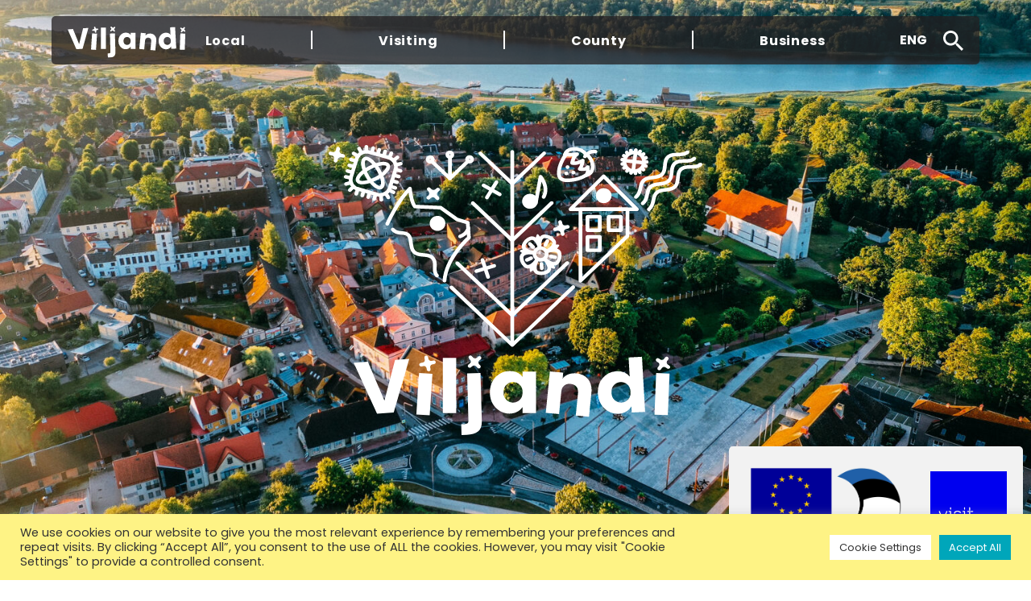

--- FILE ---
content_type: text/html; charset=UTF-8
request_url: https://visitviljandi.ee/en/
body_size: 20445
content:
<!DOCTYPE html>
<html lang="en-US">

    <head>
		<!-- Google Tag Manager -->
		<script>(function(w,d,s,l,i){w[l]=w[l]||[];w[l].push({'gtm.start':
		new Date().getTime(),event:'gtm.js'});var f=d.getElementsByTagName(s)[0],
		j=d.createElement(s),dl=l!='dataLayer'?'&l='+l:'';j.async=true;j.src=
		'https://www.googletagmanager.com/gtm.js?id='+i+dl;f.parentNode.insertBefore(j,f);
		})(window,document,'script','dataLayer','GTM-KWS89DX');</script>
		<!-- End Google Tag Manager -->
		<!-- Google tag (gtag.js) -->
<script async src="https://www.googletagmanager.com/gtag/js?id=AW-11002789741"></script>
<script>
  window.dataLayer = window.dataLayer || [];
  function gtag(){dataLayer.push(arguments);}
  gtag('js', new Date());

  gtag('config', 'AW-11002789741');
</script>

        <meta charset="utf-8">
        <meta name="viewport" content="width=device-width,initial-scale=1.0">
        <meta name="author" content="Studio Augustine">
        <meta name="description" content="">
        <meta name="keywords" content="">

        <meta name="theme-color" content="#ACE0F4">
        <meta name="msapplication-TileColor" content="#ACE0F4">
        <meta name="msapplication-navbutton-color" content="#ACE0F4">
        <meta name="apple-mobile-web-app-status-bar-style" content="#ACE0F4">

        <meta property="og:locale" content="et_EE"/>
        <meta property="og:locale:alternate" content="en_US"/>
        <meta property="og:type" content="website"/>
        <meta property="og:title" content=" Visit Viljandi"/>
        <meta property="og:description" content=""/>
        <meta property="og:url" content="https://visitviljandi.ee/en/"/>
        <meta property="og:site_name" content="Visit Viljandi"/>
        <meta property="og:image" content="https://visitviljandi.ee/wp-content/uploads/2025/03/esikas.jpg"/>
		<meta name="facebook-domain-verification" content="ynl1i3qi2l7dj9vpfq4i2asu2mhq6u" />

        <meta name="twitter:url" content="https://visitviljandi.ee/en/">
        <meta name="twitter:title" content=" Visit Viljandi">
        <meta name="twitter:description" content="">
        <meta name="twitter:image" content="">
        <meta name="twitter:image:alt" content="">

        <meta name="robots" content="index,follow">
        <meta name="googlebot" content="index,follow">

        <title> Visit Viljandi</title>

        <link rel="icon" type="image/svg+xml" href="">

        <link rel="preconnect" href="https://fonts.googleapis.com">
        <link rel="preconnect" href="https://fonts.gstatic.com" crossorigin>
        <link href="https://fonts.googleapis.com/css2?family=Poppins:ital,wght@0,400;0,700;1,400;1,700&display=swap"
              rel="stylesheet">
		<link href="//code.jquery.com/ui/1.13.1/themes/base/jquery-ui.css"
			  rel="stylesheet">
		<link href="https://cdnjs.cloudflare.com/ajax/libs/Swiper/7.4.1/swiper-bundle.css"
			  rel="stylesheet">

        <script src='https://code.jquery.com/jquery-3.6.0.min.js'></script>
        <script src="https://code.jquery.com/ui/1.13.1/jquery-ui.js"></script>
		<script src="https://cdnjs.cloudflare.com/ajax/libs/Swiper/7.4.1/swiper-bundle.min.js"></script>

        <title>Visit Viljandi &#8211; Tule Viljandisse külla, elama, õppima või ettevõtlusega tegelema.</title>
<meta name='robots' content='max-image-preview:large' />
	<style>img:is([sizes="auto" i], [sizes^="auto," i]) { contain-intrinsic-size: 3000px 1500px }</style>
	<link rel="alternate" hreflang="et" href="https://visitviljandi.ee/" />
<link rel="alternate" hreflang="en" href="https://visitviljandi.ee/en/" />
<link rel="alternate" hreflang="fi" href="https://visitviljandi.ee/fi/" />
<link rel="alternate" hreflang="lv" href="https://visitviljandi.ee/lv/" />
<link rel="alternate" hreflang="de" href="https://visitviljandi.ee/de/" />
<link rel="alternate" hreflang="x-default" href="https://visitviljandi.ee/" />
<link rel='dns-prefetch' href='//use.fontawesome.com' />
<link rel="alternate" type="application/rss+xml" title="Visit Viljandi &raquo; Feed" href="https://visitviljandi.ee/en/feed/" />
<link rel="alternate" type="application/rss+xml" title="Visit Viljandi &raquo; Comments Feed" href="https://visitviljandi.ee/en/comments/feed/" />
<script type="text/javascript">
/* <![CDATA[ */
window._wpemojiSettings = {"baseUrl":"https:\/\/s.w.org\/images\/core\/emoji\/16.0.1\/72x72\/","ext":".png","svgUrl":"https:\/\/s.w.org\/images\/core\/emoji\/16.0.1\/svg\/","svgExt":".svg","source":{"concatemoji":"https:\/\/visitviljandi.ee\/wp-includes\/js\/wp-emoji-release.min.js?ver=6.8.3"}};
/*! This file is auto-generated */
!function(s,n){var o,i,e;function c(e){try{var t={supportTests:e,timestamp:(new Date).valueOf()};sessionStorage.setItem(o,JSON.stringify(t))}catch(e){}}function p(e,t,n){e.clearRect(0,0,e.canvas.width,e.canvas.height),e.fillText(t,0,0);var t=new Uint32Array(e.getImageData(0,0,e.canvas.width,e.canvas.height).data),a=(e.clearRect(0,0,e.canvas.width,e.canvas.height),e.fillText(n,0,0),new Uint32Array(e.getImageData(0,0,e.canvas.width,e.canvas.height).data));return t.every(function(e,t){return e===a[t]})}function u(e,t){e.clearRect(0,0,e.canvas.width,e.canvas.height),e.fillText(t,0,0);for(var n=e.getImageData(16,16,1,1),a=0;a<n.data.length;a++)if(0!==n.data[a])return!1;return!0}function f(e,t,n,a){switch(t){case"flag":return n(e,"\ud83c\udff3\ufe0f\u200d\u26a7\ufe0f","\ud83c\udff3\ufe0f\u200b\u26a7\ufe0f")?!1:!n(e,"\ud83c\udde8\ud83c\uddf6","\ud83c\udde8\u200b\ud83c\uddf6")&&!n(e,"\ud83c\udff4\udb40\udc67\udb40\udc62\udb40\udc65\udb40\udc6e\udb40\udc67\udb40\udc7f","\ud83c\udff4\u200b\udb40\udc67\u200b\udb40\udc62\u200b\udb40\udc65\u200b\udb40\udc6e\u200b\udb40\udc67\u200b\udb40\udc7f");case"emoji":return!a(e,"\ud83e\udedf")}return!1}function g(e,t,n,a){var r="undefined"!=typeof WorkerGlobalScope&&self instanceof WorkerGlobalScope?new OffscreenCanvas(300,150):s.createElement("canvas"),o=r.getContext("2d",{willReadFrequently:!0}),i=(o.textBaseline="top",o.font="600 32px Arial",{});return e.forEach(function(e){i[e]=t(o,e,n,a)}),i}function t(e){var t=s.createElement("script");t.src=e,t.defer=!0,s.head.appendChild(t)}"undefined"!=typeof Promise&&(o="wpEmojiSettingsSupports",i=["flag","emoji"],n.supports={everything:!0,everythingExceptFlag:!0},e=new Promise(function(e){s.addEventListener("DOMContentLoaded",e,{once:!0})}),new Promise(function(t){var n=function(){try{var e=JSON.parse(sessionStorage.getItem(o));if("object"==typeof e&&"number"==typeof e.timestamp&&(new Date).valueOf()<e.timestamp+604800&&"object"==typeof e.supportTests)return e.supportTests}catch(e){}return null}();if(!n){if("undefined"!=typeof Worker&&"undefined"!=typeof OffscreenCanvas&&"undefined"!=typeof URL&&URL.createObjectURL&&"undefined"!=typeof Blob)try{var e="postMessage("+g.toString()+"("+[JSON.stringify(i),f.toString(),p.toString(),u.toString()].join(",")+"));",a=new Blob([e],{type:"text/javascript"}),r=new Worker(URL.createObjectURL(a),{name:"wpTestEmojiSupports"});return void(r.onmessage=function(e){c(n=e.data),r.terminate(),t(n)})}catch(e){}c(n=g(i,f,p,u))}t(n)}).then(function(e){for(var t in e)n.supports[t]=e[t],n.supports.everything=n.supports.everything&&n.supports[t],"flag"!==t&&(n.supports.everythingExceptFlag=n.supports.everythingExceptFlag&&n.supports[t]);n.supports.everythingExceptFlag=n.supports.everythingExceptFlag&&!n.supports.flag,n.DOMReady=!1,n.readyCallback=function(){n.DOMReady=!0}}).then(function(){return e}).then(function(){var e;n.supports.everything||(n.readyCallback(),(e=n.source||{}).concatemoji?t(e.concatemoji):e.wpemoji&&e.twemoji&&(t(e.twemoji),t(e.wpemoji)))}))}((window,document),window._wpemojiSettings);
/* ]]> */
</script>
<style id='wp-emoji-styles-inline-css' type='text/css'>

	img.wp-smiley, img.emoji {
		display: inline !important;
		border: none !important;
		box-shadow: none !important;
		height: 1em !important;
		width: 1em !important;
		margin: 0 0.07em !important;
		vertical-align: -0.1em !important;
		background: none !important;
		padding: 0 !important;
	}
</style>
<link rel='stylesheet' id='wp-block-library-css' href='https://visitviljandi.ee/wp-includes/css/dist/block-library/style.min.css?ver=6.8.3' type='text/css' media='all' />
<style id='classic-theme-styles-inline-css' type='text/css'>
/*! This file is auto-generated */
.wp-block-button__link{color:#fff;background-color:#32373c;border-radius:9999px;box-shadow:none;text-decoration:none;padding:calc(.667em + 2px) calc(1.333em + 2px);font-size:1.125em}.wp-block-file__button{background:#32373c;color:#fff;text-decoration:none}
</style>
<style id='outermost-icon-block-style-inline-css' type='text/css'>
.wp-block-outermost-icon-block{display:flex;line-height:0}.wp-block-outermost-icon-block.has-border-color{border:none}.wp-block-outermost-icon-block .has-icon-color svg,.wp-block-outermost-icon-block.has-icon-color svg{color:currentColor}.wp-block-outermost-icon-block .has-icon-color:not(.has-no-icon-fill-color) svg,.wp-block-outermost-icon-block.has-icon-color:not(.has-no-icon-fill-color) svg{fill:currentColor}.wp-block-outermost-icon-block .icon-container{box-sizing:border-box}.wp-block-outermost-icon-block a,.wp-block-outermost-icon-block svg{height:100%;transition:transform .1s ease-in-out;width:100%}.wp-block-outermost-icon-block a:hover{transform:scale(1.1)}.wp-block-outermost-icon-block svg{transform:rotate(var(--outermost--icon-block--transform-rotate,0deg)) scaleX(var(--outermost--icon-block--transform-scale-x,1)) scaleY(var(--outermost--icon-block--transform-scale-y,1))}.wp-block-outermost-icon-block .rotate-90,.wp-block-outermost-icon-block.rotate-90{--outermost--icon-block--transform-rotate:90deg}.wp-block-outermost-icon-block .rotate-180,.wp-block-outermost-icon-block.rotate-180{--outermost--icon-block--transform-rotate:180deg}.wp-block-outermost-icon-block .rotate-270,.wp-block-outermost-icon-block.rotate-270{--outermost--icon-block--transform-rotate:270deg}.wp-block-outermost-icon-block .flip-horizontal,.wp-block-outermost-icon-block.flip-horizontal{--outermost--icon-block--transform-scale-x:-1}.wp-block-outermost-icon-block .flip-vertical,.wp-block-outermost-icon-block.flip-vertical{--outermost--icon-block--transform-scale-y:-1}.wp-block-outermost-icon-block .flip-vertical.flip-horizontal,.wp-block-outermost-icon-block.flip-vertical.flip-horizontal{--outermost--icon-block--transform-scale-x:-1;--outermost--icon-block--transform-scale-y:-1}

</style>
<link rel='stylesheet' id='wp-components-css' href='https://visitviljandi.ee/wp-includes/css/dist/components/style.min.css?ver=6.8.3' type='text/css' media='all' />
<link rel='stylesheet' id='wp-preferences-css' href='https://visitviljandi.ee/wp-includes/css/dist/preferences/style.min.css?ver=6.8.3' type='text/css' media='all' />
<link rel='stylesheet' id='wp-block-editor-css' href='https://visitviljandi.ee/wp-includes/css/dist/block-editor/style.min.css?ver=6.8.3' type='text/css' media='all' />
<link rel='stylesheet' id='popup-maker-block-library-style-css' href='https://visitviljandi.ee/wp-content/plugins/popup-maker/dist/packages/block-library-style.css?ver=dbea705cfafe089d65f1' type='text/css' media='all' />
<style id='font-awesome-svg-styles-default-inline-css' type='text/css'>
.svg-inline--fa {
  display: inline-block;
  height: 1em;
  overflow: visible;
  vertical-align: -.125em;
}
</style>
<link rel='stylesheet' id='font-awesome-svg-styles-css' href='https://visitviljandi.ee/wp-content/uploads/font-awesome/v5.15.4/css/svg-with-js.css' type='text/css' media='all' />
<style id='font-awesome-svg-styles-inline-css' type='text/css'>
   .wp-block-font-awesome-icon svg::before,
   .wp-rich-text-font-awesome-icon svg::before {content: unset;}
</style>
<style id='global-styles-inline-css' type='text/css'>
:root{--wp--preset--aspect-ratio--square: 1;--wp--preset--aspect-ratio--4-3: 4/3;--wp--preset--aspect-ratio--3-4: 3/4;--wp--preset--aspect-ratio--3-2: 3/2;--wp--preset--aspect-ratio--2-3: 2/3;--wp--preset--aspect-ratio--16-9: 16/9;--wp--preset--aspect-ratio--9-16: 9/16;--wp--preset--color--black: #000000;--wp--preset--color--cyan-bluish-gray: #abb8c3;--wp--preset--color--white: #ffffff;--wp--preset--color--pale-pink: #f78da7;--wp--preset--color--vivid-red: #cf2e2e;--wp--preset--color--luminous-vivid-orange: #ff6900;--wp--preset--color--luminous-vivid-amber: #fcb900;--wp--preset--color--light-green-cyan: #7bdcb5;--wp--preset--color--vivid-green-cyan: #00d084;--wp--preset--color--pale-cyan-blue: #8ed1fc;--wp--preset--color--vivid-cyan-blue: #0693e3;--wp--preset--color--vivid-purple: #9b51e0;--wp--preset--gradient--vivid-cyan-blue-to-vivid-purple: linear-gradient(135deg,rgba(6,147,227,1) 0%,rgb(155,81,224) 100%);--wp--preset--gradient--light-green-cyan-to-vivid-green-cyan: linear-gradient(135deg,rgb(122,220,180) 0%,rgb(0,208,130) 100%);--wp--preset--gradient--luminous-vivid-amber-to-luminous-vivid-orange: linear-gradient(135deg,rgba(252,185,0,1) 0%,rgba(255,105,0,1) 100%);--wp--preset--gradient--luminous-vivid-orange-to-vivid-red: linear-gradient(135deg,rgba(255,105,0,1) 0%,rgb(207,46,46) 100%);--wp--preset--gradient--very-light-gray-to-cyan-bluish-gray: linear-gradient(135deg,rgb(238,238,238) 0%,rgb(169,184,195) 100%);--wp--preset--gradient--cool-to-warm-spectrum: linear-gradient(135deg,rgb(74,234,220) 0%,rgb(151,120,209) 20%,rgb(207,42,186) 40%,rgb(238,44,130) 60%,rgb(251,105,98) 80%,rgb(254,248,76) 100%);--wp--preset--gradient--blush-light-purple: linear-gradient(135deg,rgb(255,206,236) 0%,rgb(152,150,240) 100%);--wp--preset--gradient--blush-bordeaux: linear-gradient(135deg,rgb(254,205,165) 0%,rgb(254,45,45) 50%,rgb(107,0,62) 100%);--wp--preset--gradient--luminous-dusk: linear-gradient(135deg,rgb(255,203,112) 0%,rgb(199,81,192) 50%,rgb(65,88,208) 100%);--wp--preset--gradient--pale-ocean: linear-gradient(135deg,rgb(255,245,203) 0%,rgb(182,227,212) 50%,rgb(51,167,181) 100%);--wp--preset--gradient--electric-grass: linear-gradient(135deg,rgb(202,248,128) 0%,rgb(113,206,126) 100%);--wp--preset--gradient--midnight: linear-gradient(135deg,rgb(2,3,129) 0%,rgb(40,116,252) 100%);--wp--preset--font-size--small: 13px;--wp--preset--font-size--medium: 20px;--wp--preset--font-size--large: 36px;--wp--preset--font-size--x-large: 42px;--wp--preset--spacing--20: 0.44rem;--wp--preset--spacing--30: 0.67rem;--wp--preset--spacing--40: 1rem;--wp--preset--spacing--50: 1.5rem;--wp--preset--spacing--60: 2.25rem;--wp--preset--spacing--70: 3.38rem;--wp--preset--spacing--80: 5.06rem;--wp--preset--shadow--natural: 6px 6px 9px rgba(0, 0, 0, 0.2);--wp--preset--shadow--deep: 12px 12px 50px rgba(0, 0, 0, 0.4);--wp--preset--shadow--sharp: 6px 6px 0px rgba(0, 0, 0, 0.2);--wp--preset--shadow--outlined: 6px 6px 0px -3px rgba(255, 255, 255, 1), 6px 6px rgba(0, 0, 0, 1);--wp--preset--shadow--crisp: 6px 6px 0px rgba(0, 0, 0, 1);}:where(.is-layout-flex){gap: 0.5em;}:where(.is-layout-grid){gap: 0.5em;}body .is-layout-flex{display: flex;}.is-layout-flex{flex-wrap: wrap;align-items: center;}.is-layout-flex > :is(*, div){margin: 0;}body .is-layout-grid{display: grid;}.is-layout-grid > :is(*, div){margin: 0;}:where(.wp-block-columns.is-layout-flex){gap: 2em;}:where(.wp-block-columns.is-layout-grid){gap: 2em;}:where(.wp-block-post-template.is-layout-flex){gap: 1.25em;}:where(.wp-block-post-template.is-layout-grid){gap: 1.25em;}.has-black-color{color: var(--wp--preset--color--black) !important;}.has-cyan-bluish-gray-color{color: var(--wp--preset--color--cyan-bluish-gray) !important;}.has-white-color{color: var(--wp--preset--color--white) !important;}.has-pale-pink-color{color: var(--wp--preset--color--pale-pink) !important;}.has-vivid-red-color{color: var(--wp--preset--color--vivid-red) !important;}.has-luminous-vivid-orange-color{color: var(--wp--preset--color--luminous-vivid-orange) !important;}.has-luminous-vivid-amber-color{color: var(--wp--preset--color--luminous-vivid-amber) !important;}.has-light-green-cyan-color{color: var(--wp--preset--color--light-green-cyan) !important;}.has-vivid-green-cyan-color{color: var(--wp--preset--color--vivid-green-cyan) !important;}.has-pale-cyan-blue-color{color: var(--wp--preset--color--pale-cyan-blue) !important;}.has-vivid-cyan-blue-color{color: var(--wp--preset--color--vivid-cyan-blue) !important;}.has-vivid-purple-color{color: var(--wp--preset--color--vivid-purple) !important;}.has-black-background-color{background-color: var(--wp--preset--color--black) !important;}.has-cyan-bluish-gray-background-color{background-color: var(--wp--preset--color--cyan-bluish-gray) !important;}.has-white-background-color{background-color: var(--wp--preset--color--white) !important;}.has-pale-pink-background-color{background-color: var(--wp--preset--color--pale-pink) !important;}.has-vivid-red-background-color{background-color: var(--wp--preset--color--vivid-red) !important;}.has-luminous-vivid-orange-background-color{background-color: var(--wp--preset--color--luminous-vivid-orange) !important;}.has-luminous-vivid-amber-background-color{background-color: var(--wp--preset--color--luminous-vivid-amber) !important;}.has-light-green-cyan-background-color{background-color: var(--wp--preset--color--light-green-cyan) !important;}.has-vivid-green-cyan-background-color{background-color: var(--wp--preset--color--vivid-green-cyan) !important;}.has-pale-cyan-blue-background-color{background-color: var(--wp--preset--color--pale-cyan-blue) !important;}.has-vivid-cyan-blue-background-color{background-color: var(--wp--preset--color--vivid-cyan-blue) !important;}.has-vivid-purple-background-color{background-color: var(--wp--preset--color--vivid-purple) !important;}.has-black-border-color{border-color: var(--wp--preset--color--black) !important;}.has-cyan-bluish-gray-border-color{border-color: var(--wp--preset--color--cyan-bluish-gray) !important;}.has-white-border-color{border-color: var(--wp--preset--color--white) !important;}.has-pale-pink-border-color{border-color: var(--wp--preset--color--pale-pink) !important;}.has-vivid-red-border-color{border-color: var(--wp--preset--color--vivid-red) !important;}.has-luminous-vivid-orange-border-color{border-color: var(--wp--preset--color--luminous-vivid-orange) !important;}.has-luminous-vivid-amber-border-color{border-color: var(--wp--preset--color--luminous-vivid-amber) !important;}.has-light-green-cyan-border-color{border-color: var(--wp--preset--color--light-green-cyan) !important;}.has-vivid-green-cyan-border-color{border-color: var(--wp--preset--color--vivid-green-cyan) !important;}.has-pale-cyan-blue-border-color{border-color: var(--wp--preset--color--pale-cyan-blue) !important;}.has-vivid-cyan-blue-border-color{border-color: var(--wp--preset--color--vivid-cyan-blue) !important;}.has-vivid-purple-border-color{border-color: var(--wp--preset--color--vivid-purple) !important;}.has-vivid-cyan-blue-to-vivid-purple-gradient-background{background: var(--wp--preset--gradient--vivid-cyan-blue-to-vivid-purple) !important;}.has-light-green-cyan-to-vivid-green-cyan-gradient-background{background: var(--wp--preset--gradient--light-green-cyan-to-vivid-green-cyan) !important;}.has-luminous-vivid-amber-to-luminous-vivid-orange-gradient-background{background: var(--wp--preset--gradient--luminous-vivid-amber-to-luminous-vivid-orange) !important;}.has-luminous-vivid-orange-to-vivid-red-gradient-background{background: var(--wp--preset--gradient--luminous-vivid-orange-to-vivid-red) !important;}.has-very-light-gray-to-cyan-bluish-gray-gradient-background{background: var(--wp--preset--gradient--very-light-gray-to-cyan-bluish-gray) !important;}.has-cool-to-warm-spectrum-gradient-background{background: var(--wp--preset--gradient--cool-to-warm-spectrum) !important;}.has-blush-light-purple-gradient-background{background: var(--wp--preset--gradient--blush-light-purple) !important;}.has-blush-bordeaux-gradient-background{background: var(--wp--preset--gradient--blush-bordeaux) !important;}.has-luminous-dusk-gradient-background{background: var(--wp--preset--gradient--luminous-dusk) !important;}.has-pale-ocean-gradient-background{background: var(--wp--preset--gradient--pale-ocean) !important;}.has-electric-grass-gradient-background{background: var(--wp--preset--gradient--electric-grass) !important;}.has-midnight-gradient-background{background: var(--wp--preset--gradient--midnight) !important;}.has-small-font-size{font-size: var(--wp--preset--font-size--small) !important;}.has-medium-font-size{font-size: var(--wp--preset--font-size--medium) !important;}.has-large-font-size{font-size: var(--wp--preset--font-size--large) !important;}.has-x-large-font-size{font-size: var(--wp--preset--font-size--x-large) !important;}
:where(.wp-block-post-template.is-layout-flex){gap: 1.25em;}:where(.wp-block-post-template.is-layout-grid){gap: 1.25em;}
:where(.wp-block-columns.is-layout-flex){gap: 2em;}:where(.wp-block-columns.is-layout-grid){gap: 2em;}
:root :where(.wp-block-pullquote){font-size: 1.5em;line-height: 1.6;}
</style>
<link rel='stylesheet' id='cookie-law-info-css' href='https://visitviljandi.ee/wp-content/plugins/cookie-law-info/legacy/public/css/cookie-law-info-public.css?ver=3.4.0' type='text/css' media='all' />
<link rel='stylesheet' id='cookie-law-info-gdpr-css' href='https://visitviljandi.ee/wp-content/plugins/cookie-law-info/legacy/public/css/cookie-law-info-gdpr.css?ver=3.4.0' type='text/css' media='all' />
<link rel='stylesheet' id='reset-style-css' href='https://visitviljandi.ee/wp-content/themes/visitviljandi/assets/css/reset.css?ver=6.8.3' type='text/css' media='all' />
<link rel='stylesheet' id='tobii-style-css' href='https://visitviljandi.ee/wp-content/themes/visitviljandi/assets/css/tobii.min.css?ver=6.8.3' type='text/css' media='all' />
<link rel='stylesheet' id='main-style-css' href='https://visitviljandi.ee/wp-content/themes/visitviljandi/assets/css/main.css?ver=241028-140328' type='text/css' media='all' />
<link rel='stylesheet' id='font-awesome-official-css' href='https://use.fontawesome.com/releases/v5.15.4/css/all.css' type='text/css' media='all' integrity="sha384-DyZ88mC6Up2uqS4h/KRgHuoeGwBcD4Ng9SiP4dIRy0EXTlnuz47vAwmeGwVChigm" crossorigin="anonymous" />
<link rel='stylesheet' id='popup-maker-site-css' href='https://visitviljandi.ee/wp-content/plugins/popup-maker/dist/assets/site.css?ver=1.21.5' type='text/css' media='all' />
<style id='popup-maker-site-inline-css' type='text/css'>
/* Popup Google Fonts */
@import url('//fonts.googleapis.com/css?family=Montserrat:100');

/* Popup Theme 50960: Default Theme */
.pum-theme-50960, .pum-theme-default-theme { background-color: rgba( 255, 255, 255, 1.00 ) } 
.pum-theme-50960 .pum-container, .pum-theme-default-theme .pum-container { padding: 18px; border-radius: 0px; border: 1px none #000000; box-shadow: 1px 1px 3px 0px rgba( 2, 2, 2, 0.23 ); background-color: rgba( 249, 249, 249, 1.00 ) } 
.pum-theme-50960 .pum-title, .pum-theme-default-theme .pum-title { color: #000000; text-align: left; text-shadow: 0px 0px 0px rgba( 2, 2, 2, 0.23 ); font-family: inherit; font-weight: 400; font-size: 32px; font-style: normal; line-height: 36px } 
.pum-theme-50960 .pum-content, .pum-theme-default-theme .pum-content { color: #8c8c8c; font-family: inherit; font-weight: 400; font-style: inherit } 
.pum-theme-50960 .pum-content + .pum-close, .pum-theme-default-theme .pum-content + .pum-close { position: absolute; height: auto; width: auto; left: auto; right: 0px; bottom: auto; top: 0px; padding: 8px; color: #ffffff; font-family: inherit; font-weight: 400; font-size: 12px; font-style: inherit; line-height: 36px; border: 1px none #ffffff; border-radius: 0px; box-shadow: 1px 1px 3px 0px rgba( 2, 2, 2, 0.23 ); text-shadow: 0px 0px 0px rgba( 0, 0, 0, 0.23 ); background-color: rgba( 0, 183, 205, 1.00 ) } 

/* Popup Theme 50961: Light Box */
.pum-theme-50961, .pum-theme-lightbox { background-color: rgba( 0, 0, 0, 0.60 ) } 
.pum-theme-50961 .pum-container, .pum-theme-lightbox .pum-container { padding: 18px; border-radius: 3px; border: 8px solid #000000; box-shadow: 0px 0px 30px 0px rgba( 2, 2, 2, 1.00 ); background-color: rgba( 255, 255, 255, 1.00 ) } 
.pum-theme-50961 .pum-title, .pum-theme-lightbox .pum-title { color: #000000; text-align: left; text-shadow: 0px 0px 0px rgba( 2, 2, 2, 0.23 ); font-family: inherit; font-weight: 100; font-size: 32px; line-height: 36px } 
.pum-theme-50961 .pum-content, .pum-theme-lightbox .pum-content { color: #000000; font-family: inherit; font-weight: 100 } 
.pum-theme-50961 .pum-content + .pum-close, .pum-theme-lightbox .pum-content + .pum-close { position: absolute; height: 26px; width: 26px; left: auto; right: -13px; bottom: auto; top: -13px; padding: 0px; color: #ffffff; font-family: Arial; font-weight: 100; font-size: 24px; line-height: 24px; border: 2px solid #ffffff; border-radius: 26px; box-shadow: 0px 0px 15px 1px rgba( 2, 2, 2, 0.75 ); text-shadow: 0px 0px 0px rgba( 0, 0, 0, 0.23 ); background-color: rgba( 0, 0, 0, 1.00 ) } 

/* Popup Theme 50962: Enterprise Blue */
.pum-theme-50962, .pum-theme-enterprise-blue { background-color: rgba( 0, 0, 0, 0.70 ) } 
.pum-theme-50962 .pum-container, .pum-theme-enterprise-blue .pum-container { padding: 28px; border-radius: 5px; border: 1px none #000000; box-shadow: 0px 10px 25px 4px rgba( 2, 2, 2, 0.50 ); background-color: rgba( 255, 255, 255, 1.00 ) } 
.pum-theme-50962 .pum-title, .pum-theme-enterprise-blue .pum-title { color: #315b7c; text-align: left; text-shadow: 0px 0px 0px rgba( 2, 2, 2, 0.23 ); font-family: inherit; font-weight: 100; font-size: 34px; line-height: 36px } 
.pum-theme-50962 .pum-content, .pum-theme-enterprise-blue .pum-content { color: #2d2d2d; font-family: inherit; font-weight: 100 } 
.pum-theme-50962 .pum-content + .pum-close, .pum-theme-enterprise-blue .pum-content + .pum-close { position: absolute; height: 28px; width: 28px; left: auto; right: 8px; bottom: auto; top: 8px; padding: 4px; color: #ffffff; font-family: Times New Roman; font-weight: 100; font-size: 20px; line-height: 20px; border: 1px none #ffffff; border-radius: 42px; box-shadow: 0px 0px 0px 0px rgba( 2, 2, 2, 0.23 ); text-shadow: 0px 0px 0px rgba( 0, 0, 0, 0.23 ); background-color: rgba( 49, 91, 124, 1.00 ) } 

/* Popup Theme 50963: Hello Box */
.pum-theme-50963, .pum-theme-hello-box { background-color: rgba( 0, 0, 0, 0.75 ) } 
.pum-theme-50963 .pum-container, .pum-theme-hello-box .pum-container { padding: 30px; border-radius: 80px; border: 14px solid #81d742; box-shadow: 0px 0px 0px 0px rgba( 2, 2, 2, 0.00 ); background-color: rgba( 255, 255, 255, 1.00 ) } 
.pum-theme-50963 .pum-title, .pum-theme-hello-box .pum-title { color: #2d2d2d; text-align: left; text-shadow: 0px 0px 0px rgba( 2, 2, 2, 0.23 ); font-family: Montserrat; font-weight: 100; font-size: 32px; line-height: 36px } 
.pum-theme-50963 .pum-content, .pum-theme-hello-box .pum-content { color: #2d2d2d; font-family: inherit; font-weight: 100 } 
.pum-theme-50963 .pum-content + .pum-close, .pum-theme-hello-box .pum-content + .pum-close { position: absolute; height: auto; width: auto; left: auto; right: -30px; bottom: auto; top: -30px; padding: 0px; color: #2d2d2d; font-family: Times New Roman; font-weight: 100; font-size: 32px; line-height: 28px; border: 1px none #ffffff; border-radius: 28px; box-shadow: 0px 0px 0px 0px rgba( 2, 2, 2, 0.23 ); text-shadow: 0px 0px 0px rgba( 0, 0, 0, 0.23 ); background-color: rgba( 255, 255, 255, 1.00 ) } 

/* Popup Theme 50964: Cutting Edge */
.pum-theme-50964, .pum-theme-cutting-edge { background-color: rgba( 0, 0, 0, 0.50 ) } 
.pum-theme-50964 .pum-container, .pum-theme-cutting-edge .pum-container { padding: 18px; border-radius: 0px; border: 1px none #000000; box-shadow: 0px 10px 25px 0px rgba( 2, 2, 2, 0.50 ); background-color: rgba( 30, 115, 190, 1.00 ) } 
.pum-theme-50964 .pum-title, .pum-theme-cutting-edge .pum-title { color: #ffffff; text-align: left; text-shadow: 0px 0px 0px rgba( 2, 2, 2, 0.23 ); font-family: Sans-Serif; font-weight: 100; font-size: 26px; line-height: 28px } 
.pum-theme-50964 .pum-content, .pum-theme-cutting-edge .pum-content { color: #ffffff; font-family: inherit; font-weight: 100 } 
.pum-theme-50964 .pum-content + .pum-close, .pum-theme-cutting-edge .pum-content + .pum-close { position: absolute; height: 24px; width: 24px; left: auto; right: 0px; bottom: auto; top: 0px; padding: 0px; color: #1e73be; font-family: Times New Roman; font-weight: 100; font-size: 32px; line-height: 24px; border: 1px none #ffffff; border-radius: 0px; box-shadow: -1px 1px 1px 0px rgba( 2, 2, 2, 0.10 ); text-shadow: -1px 1px 1px rgba( 0, 0, 0, 0.10 ); background-color: rgba( 238, 238, 34, 1.00 ) } 

/* Popup Theme 50965: Framed Border */
.pum-theme-50965, .pum-theme-framed-border { background-color: rgba( 255, 255, 255, 0.50 ) } 
.pum-theme-50965 .pum-container, .pum-theme-framed-border .pum-container { padding: 18px; border-radius: 0px; border: 20px outset #dd3333; box-shadow: 1px 1px 3px 0px rgba( 2, 2, 2, 0.97 ) inset; background-color: rgba( 255, 251, 239, 1.00 ) } 
.pum-theme-50965 .pum-title, .pum-theme-framed-border .pum-title { color: #000000; text-align: left; text-shadow: 0px 0px 0px rgba( 2, 2, 2, 0.23 ); font-family: inherit; font-weight: 100; font-size: 32px; line-height: 36px } 
.pum-theme-50965 .pum-content, .pum-theme-framed-border .pum-content { color: #2d2d2d; font-family: inherit; font-weight: 100 } 
.pum-theme-50965 .pum-content + .pum-close, .pum-theme-framed-border .pum-content + .pum-close { position: absolute; height: 20px; width: 20px; left: auto; right: -20px; bottom: auto; top: -20px; padding: 0px; color: #ffffff; font-family: Tahoma; font-weight: 700; font-size: 16px; line-height: 18px; border: 1px none #ffffff; border-radius: 0px; box-shadow: 0px 0px 0px 0px rgba( 2, 2, 2, 0.23 ); text-shadow: 0px 0px 0px rgba( 0, 0, 0, 0.23 ); background-color: rgba( 0, 0, 0, 0.55 ) } 

/* Popup Theme 50966: Floating Bar - Soft Blue */
.pum-theme-50966, .pum-theme-floating-bar { background-color: rgba( 255, 255, 255, 0.00 ) } 
.pum-theme-50966 .pum-container, .pum-theme-floating-bar .pum-container { padding: 8px; border-radius: 0px; border: 1px none #000000; box-shadow: 1px 1px 3px 0px rgba( 2, 2, 2, 0.23 ); background-color: rgba( 238, 246, 252, 1.00 ) } 
.pum-theme-50966 .pum-title, .pum-theme-floating-bar .pum-title { color: #505050; text-align: left; text-shadow: 0px 0px 0px rgba( 2, 2, 2, 0.23 ); font-family: inherit; font-weight: 400; font-size: 32px; line-height: 36px } 
.pum-theme-50966 .pum-content, .pum-theme-floating-bar .pum-content { color: #505050; font-family: inherit; font-weight: 400 } 
.pum-theme-50966 .pum-content + .pum-close, .pum-theme-floating-bar .pum-content + .pum-close { position: absolute; height: 18px; width: 18px; left: auto; right: 5px; bottom: auto; top: 50%; padding: 0px; color: #505050; font-family: Sans-Serif; font-weight: 700; font-size: 15px; line-height: 18px; border: 1px solid #505050; border-radius: 15px; box-shadow: 0px 0px 0px 0px rgba( 2, 2, 2, 0.00 ); text-shadow: 0px 0px 0px rgba( 0, 0, 0, 0.00 ); background-color: rgba( 255, 255, 255, 0.00 ); transform: translate(0, -50%) } 

/* Popup Theme 50967: Content Only - For use with page builders or block editor */
.pum-theme-50967, .pum-theme-content-only { background-color: rgba( 0, 0, 0, 0.70 ) } 
.pum-theme-50967 .pum-container, .pum-theme-content-only .pum-container { padding: 0px; border-radius: 0px; border: 1px none #000000; box-shadow: 0px 0px 0px 0px rgba( 2, 2, 2, 0.00 ) } 
.pum-theme-50967 .pum-title, .pum-theme-content-only .pum-title { color: #000000; text-align: left; text-shadow: 0px 0px 0px rgba( 2, 2, 2, 0.23 ); font-family: inherit; font-weight: 400; font-size: 32px; line-height: 36px } 
.pum-theme-50967 .pum-content, .pum-theme-content-only .pum-content { color: #8c8c8c; font-family: inherit; font-weight: 400 } 
.pum-theme-50967 .pum-content + .pum-close, .pum-theme-content-only .pum-content + .pum-close { position: absolute; height: 18px; width: 18px; left: auto; right: 7px; bottom: auto; top: 7px; padding: 0px; color: #000000; font-family: inherit; font-weight: 700; font-size: 20px; line-height: 20px; border: 1px none #ffffff; border-radius: 15px; box-shadow: 0px 0px 0px 0px rgba( 2, 2, 2, 0.00 ); text-shadow: 0px 0px 0px rgba( 0, 0, 0, 0.00 ); background-color: rgba( 255, 255, 255, 0.00 ) } 

#pum-51378 {z-index: 1999999999}

</style>
<link rel='stylesheet' id='font-awesome-official-v4shim-css' href='https://use.fontawesome.com/releases/v5.15.4/css/v4-shims.css' type='text/css' media='all' integrity="sha384-Vq76wejb3QJM4nDatBa5rUOve+9gkegsjCebvV/9fvXlGWo4HCMR4cJZjjcF6Viv" crossorigin="anonymous" />
<style id='font-awesome-official-v4shim-inline-css' type='text/css'>
@font-face {
font-family: "FontAwesome";
font-display: block;
src: url("https://use.fontawesome.com/releases/v5.15.4/webfonts/fa-brands-400.eot"),
		url("https://use.fontawesome.com/releases/v5.15.4/webfonts/fa-brands-400.eot?#iefix") format("embedded-opentype"),
		url("https://use.fontawesome.com/releases/v5.15.4/webfonts/fa-brands-400.woff2") format("woff2"),
		url("https://use.fontawesome.com/releases/v5.15.4/webfonts/fa-brands-400.woff") format("woff"),
		url("https://use.fontawesome.com/releases/v5.15.4/webfonts/fa-brands-400.ttf") format("truetype"),
		url("https://use.fontawesome.com/releases/v5.15.4/webfonts/fa-brands-400.svg#fontawesome") format("svg");
}

@font-face {
font-family: "FontAwesome";
font-display: block;
src: url("https://use.fontawesome.com/releases/v5.15.4/webfonts/fa-solid-900.eot"),
		url("https://use.fontawesome.com/releases/v5.15.4/webfonts/fa-solid-900.eot?#iefix") format("embedded-opentype"),
		url("https://use.fontawesome.com/releases/v5.15.4/webfonts/fa-solid-900.woff2") format("woff2"),
		url("https://use.fontawesome.com/releases/v5.15.4/webfonts/fa-solid-900.woff") format("woff"),
		url("https://use.fontawesome.com/releases/v5.15.4/webfonts/fa-solid-900.ttf") format("truetype"),
		url("https://use.fontawesome.com/releases/v5.15.4/webfonts/fa-solid-900.svg#fontawesome") format("svg");
}

@font-face {
font-family: "FontAwesome";
font-display: block;
src: url("https://use.fontawesome.com/releases/v5.15.4/webfonts/fa-regular-400.eot"),
		url("https://use.fontawesome.com/releases/v5.15.4/webfonts/fa-regular-400.eot?#iefix") format("embedded-opentype"),
		url("https://use.fontawesome.com/releases/v5.15.4/webfonts/fa-regular-400.woff2") format("woff2"),
		url("https://use.fontawesome.com/releases/v5.15.4/webfonts/fa-regular-400.woff") format("woff"),
		url("https://use.fontawesome.com/releases/v5.15.4/webfonts/fa-regular-400.ttf") format("truetype"),
		url("https://use.fontawesome.com/releases/v5.15.4/webfonts/fa-regular-400.svg#fontawesome") format("svg");
unicode-range: U+F004-F005,U+F007,U+F017,U+F022,U+F024,U+F02E,U+F03E,U+F044,U+F057-F059,U+F06E,U+F070,U+F075,U+F07B-F07C,U+F080,U+F086,U+F089,U+F094,U+F09D,U+F0A0,U+F0A4-F0A7,U+F0C5,U+F0C7-F0C8,U+F0E0,U+F0EB,U+F0F3,U+F0F8,U+F0FE,U+F111,U+F118-F11A,U+F11C,U+F133,U+F144,U+F146,U+F14A,U+F14D-F14E,U+F150-F152,U+F15B-F15C,U+F164-F165,U+F185-F186,U+F191-F192,U+F1AD,U+F1C1-F1C9,U+F1CD,U+F1D8,U+F1E3,U+F1EA,U+F1F6,U+F1F9,U+F20A,U+F247-F249,U+F24D,U+F254-F25B,U+F25D,U+F267,U+F271-F274,U+F279,U+F28B,U+F28D,U+F2B5-F2B6,U+F2B9,U+F2BB,U+F2BD,U+F2C1-F2C2,U+F2D0,U+F2D2,U+F2DC,U+F2ED,U+F328,U+F358-F35B,U+F3A5,U+F3D1,U+F410,U+F4AD;
}
</style>
<script type="text/javascript" src="https://visitviljandi.ee/wp-includes/js/jquery/jquery.min.js?ver=3.7.1" id="jquery-core-js"></script>
<script type="text/javascript" src="https://visitviljandi.ee/wp-includes/js/jquery/jquery-migrate.min.js?ver=3.4.1" id="jquery-migrate-js"></script>
<script type="text/javascript" id="cookie-law-info-js-extra">
/* <![CDATA[ */
var Cli_Data = {"nn_cookie_ids":[],"cookielist":[],"non_necessary_cookies":[],"ccpaEnabled":"","ccpaRegionBased":"","ccpaBarEnabled":"","strictlyEnabled":["necessary","obligatoire"],"ccpaType":"gdpr","js_blocking":"1","custom_integration":"","triggerDomRefresh":"","secure_cookies":""};
var cli_cookiebar_settings = {"animate_speed_hide":"500","animate_speed_show":"500","background":"#fef385","border":"#b1a6a6c2","border_on":"","button_1_button_colour":"#00a6ba","button_1_button_hover":"#008595","button_1_link_colour":"#fff","button_1_as_button":"1","button_1_new_win":"","button_2_button_colour":"#333","button_2_button_hover":"#292929","button_2_link_colour":"#444","button_2_as_button":"","button_2_hidebar":"","button_3_button_colour":"#00a6ba","button_3_button_hover":"#008595","button_3_link_colour":"#ffffff","button_3_as_button":"1","button_3_new_win":"","button_4_button_colour":"#ffffff","button_4_button_hover":"#cccccc","button_4_link_colour":"#333333","button_4_as_button":"1","button_7_button_colour":"#00a6ba","button_7_button_hover":"#008595","button_7_link_colour":"#fff","button_7_as_button":"1","button_7_new_win":"","font_family":"inherit","header_fix":"","notify_animate_hide":"1","notify_animate_show":"","notify_div_id":"#cookie-law-info-bar","notify_position_horizontal":"right","notify_position_vertical":"bottom","scroll_close":"","scroll_close_reload":"","accept_close_reload":"","reject_close_reload":"","showagain_tab":"","showagain_background":"#fff","showagain_border":"#000","showagain_div_id":"#cookie-law-info-again","showagain_x_position":"100px","text":"#333333","show_once_yn":"","show_once":"10000","logging_on":"","as_popup":"","popup_overlay":"1","bar_heading_text":"","cookie_bar_as":"banner","popup_showagain_position":"bottom-right","widget_position":"left"};
var log_object = {"ajax_url":"https:\/\/visitviljandi.ee\/wp-admin\/admin-ajax.php"};
/* ]]> */
</script>
<script type="text/javascript" src="https://visitviljandi.ee/wp-content/plugins/cookie-law-info/legacy/public/js/cookie-law-info-public.js?ver=3.4.0" id="cookie-law-info-js"></script>
<script type="text/javascript" src="https://visitviljandi.ee/wp-content/plugins/sitepress-multilingual-cms/templates/language-switchers/legacy-dropdown-click/script.min.js?ver=1" id="wpml-legacy-dropdown-click-0-js"></script>
<script type="text/javascript" src="https://visitviljandi.ee/wp-content/themes/visitviljandi/assets/js/tobii.min.js?ver=6.8.3" id="js-tobii-js"></script>
<script type="text/javascript" src="https://visitviljandi.ee/wp-content/themes/visitviljandi/assets/js/mustache.js?ver=6.8.3" id="js-mustache-js"></script>
<script type="text/javascript" src="https://visitviljandi.ee/wp-content/themes/visitviljandi/assets/js/mustacheTemplates.js?ver=6.8.3" id="js-mustache-templates-js"></script>
<script type="text/javascript" id="js-main-js-extra">
/* <![CDATA[ */
var ajaxurl = ["https:\/\/visitviljandi.ee\/wp-admin\/admin-ajax.php"];
var wpml_translations = {"loading_more_events":"Laeb s\u00fcndmusi..","no_events_found":"S\u00fcndmusi ei leitud.","no_filtered_events_found":"No events found matching the criteria."};
/* ]]> */
</script>
<script type="text/javascript" src="https://visitviljandi.ee/wp-content/themes/visitviljandi/assets/js/main.js?ver=251106-191606" id="js-main-js"></script>
<link rel="https://api.w.org/" href="https://visitviljandi.ee/en/wp-json/" /><link rel="alternate" title="JSON" type="application/json" href="https://visitviljandi.ee/en/wp-json/wp/v2/pages/129" /><link rel="EditURI" type="application/rsd+xml" title="RSD" href="https://visitviljandi.ee/xmlrpc.php?rsd" />
<meta name="generator" content="WordPress 6.8.3" />
<link rel="canonical" href="https://visitviljandi.ee/en/" />
<link rel='shortlink' href='https://visitviljandi.ee/en/' />
<link rel="alternate" title="oEmbed (JSON)" type="application/json+oembed" href="https://visitviljandi.ee/en/wp-json/oembed/1.0/embed?url=https%3A%2F%2Fvisitviljandi.ee%2Fen%2F" />
<link rel="alternate" title="oEmbed (XML)" type="text/xml+oembed" href="https://visitviljandi.ee/en/wp-json/oembed/1.0/embed?url=https%3A%2F%2Fvisitviljandi.ee%2Fen%2F&#038;format=xml" />
<meta name="generator" content="WPML ver:4.8.6 stt:1,15,18,3,31;" />
<link rel="icon" href="https://visitviljandi.ee/wp-content/uploads/2022/01/viljandi-favicon.svg" sizes="32x32" />
<link rel="icon" href="https://visitviljandi.ee/wp-content/uploads/2022/01/viljandi-favicon.svg" sizes="192x192" />
<link rel="apple-touch-icon" href="https://visitviljandi.ee/wp-content/uploads/2022/01/viljandi-favicon.svg" />
<meta name="msapplication-TileImage" content="https://visitviljandi.ee/wp-content/uploads/2022/01/viljandi-favicon.svg" />

		<script>
		(function(i,s,o,g,r,a,m){i['GoogleAnalyticsObject']=r;i[r]=i[r]||function(){
		(i[r].q=i[r].q||[]).push(arguments)},i[r].l=1*new Date();a=s.createElement(o),
		m=s.getElementsByTagName(o)[0];a.async=1;a.src=g;m.parentNode.insertBefore(a,m)
		})(window,document,'script','//cdn.bestit.ee/bw_client_files/common/cdn/analytics.js','ga');

		ga('create', 'UA-96341872-1', 'auto');
		ga('send', 'pageview');
		</script>

		<script id="mcjs">!function(c,h,i,m,p){m=c.createElement(h),p=c.getElementsByTagName(h)[0],m.async=1,m.src=i,p.parentNode.insertBefore(m,p)}(document,"script","https://chimpstatic.com/mcjs-connected/js/users/cbd80264301984df9bee1e162/f553612bddf4f0f85ed116e5b.js");</script>

		<!-- Meta Pixel Code -->
		<script>
		  !function(f,b,e,v,n,t,s)
		  {if(f.fbq)return;n=f.fbq=function(){n.callMethod?
		  n.callMethod.apply(n,arguments):n.queue.push(arguments)};
		  if(!f._fbq)f._fbq=n;n.push=n;n.loaded=!0;n.version='2.0';
		  n.queue=[];t=b.createElement(e);t.async=!0;
		  t.src=v;s=b.getElementsByTagName(e)[0];
		  s.parentNode.insertBefore(t,s)}(window, document,'script',
		  'https://connect.facebook.net/en_US/fbevents.js');
		  fbq('init', '1231364574341195');
		  fbq('track', 'PageView');
		</script>
		<noscript><img height="1" width="1" style="display:none"
		  src="https://www.facebook.com/tr?id=1231364574341195&ev=PageView&noscript=1"
		/></noscript>
		<!-- End Meta Pixel Code -->
    </head>

    <body>
		<!-- Google Tag Manager (noscript) -->
		<noscript><iframe src="https://www.googletagmanager.com/ns.html?id=GTM-KWS89DX"
		height="0" width="0" style="display:none;visibility:hidden"></iframe></noscript>
		<!-- End Google Tag Manager (noscript) -->

        <nav class="navbar-container">
            <div class="navbar-content">
                <div class="navbar-logo-container">
					                    <a href="https://visitviljandi.ee/en/">
                        <img class="navbar-logo" draggable="false" src="https://visitviljandi.ee/wp-content/themes/visitviljandi/assets/img/visit-viljandi-logo-type.svg"
                        alt="Visit Viljandi logo" title="Visit Viljandi"/>
                    </a>
                </div>

                <ul class="navbar-section-container">
                    <li class="navbar-section">
                        <div tabindex="0" class="navbar-item">
                            <p>
                                Local                            </p>
                        </div>

                        <div class="navbar-submenu">
							<a href="https://visitviljandi.ee/en/local/">
								<img draggable="false" src="https://visitviljandi.ee/wp-content/themes/visitviljandi/assets/img/viljandi-logo-def.svg" alt=""/>
							</a>

                            <div class="navbar-submenu-content single-column navbar-accordion">
                                <p class="navbar-submenu-title">
                                    <span>
                                        <img draggable="false" src="https://visitviljandi.ee/wp-content/themes/visitviljandi/assets/img/triangle.svg" alt="" title=""/>
                                    </span>
                                    Local                                </p>
                                <ul><li id="menu-item-413" class="menu-item menu-item-type-post_type menu-item-object-page menu-item-413"><a href="https://visitviljandi.ee/en/local/become-a-local/">Become a local</a></li>
<li id="menu-item-260" class="menu-item menu-item-type-post_type menu-item-object-page menu-item-260"><a href="https://visitviljandi.ee/en/local/home-work/">Home &#038; work</a></li>
<li id="menu-item-259" class="menu-item menu-item-type-post_type menu-item-object-page menu-item-259"><a href="https://visitviljandi.ee/en/local/schools-university/">Schools &#038; university</a></li>
</ul>                            </div>
                        </div>
                    </li>

                    <li><span></span></li>

                    <li class="navbar-section">
                        <div tabindex="0" class="navbar-item">
                            <p>
                                Visiting                            </p>
                        </div>

                        <div class="navbar-submenu">
							<a href="https://visitviljandi.ee/en/visiting/">
								<img draggable="false" src="https://visitviljandi.ee/wp-content/themes/visitviljandi/assets/img/viljandi-logo-maasikas.svg" alt=""/>
							</a>

                            <div class="navbar-submenu-content single-column navbar-accordion">
                                <p class="navbar-submenu-title">
                                    <span>
                                        <img draggable="false" src="https://visitviljandi.ee/wp-content/themes/visitviljandi/assets/img/triangle.svg" alt="" title=""/>
                                    </span>
                                    Visiting                                </p>

                                <ul><li id="menu-item-309" class="menu-item menu-item-type-post_type menu-item-object-page menu-item-309"><a href="https://visitviljandi.ee/en/visiting/how-to-get-here/">How to get here?</a></li>
<li id="menu-item-27878" class="menu-item menu-item-type-post_type menu-item-object-page menu-item-27878"><a href="https://visitviljandi.ee/en/visiting/see-and-do/">See &#038; do</a></li>
<li id="menu-item-140488" class="menu-item menu-item-type-post_type menu-item-object-page menu-item-140488"><a href="https://visitviljandi.ee/en/visiting/events/">Events</a></li>
<li id="menu-item-2985" class="menu-item menu-item-type-post_type menu-item-object-page menu-item-2985"><a href="https://visitviljandi.ee/en/visiting/sports/">Sports</a></li>
<li id="menu-item-307" class="menu-item menu-item-type-post_type menu-item-object-page menu-item-307"><a href="https://visitviljandi.ee/en/visiting/tour-guides/">Tour guides</a></li>
<li id="menu-item-306" class="menu-item menu-item-type-post_type menu-item-object-page menu-item-306"><a href="https://visitviljandi.ee/en/visiting/unesco-creative-city/">UNESCO Creative City</a></li>
<li id="menu-item-27879" class="menu-item menu-item-type-post_type menu-item-object-page menu-item-27879"><a href="https://visitviljandi.ee/en/visiting/active-vacation/">Active vacation</a></li>
<li id="menu-item-27880" class="menu-item menu-item-type-post_type menu-item-object-page menu-item-27880"><a href="https://visitviljandi.ee/en/visiting/food-drink/">Food &#038; drink</a></li>
<li id="menu-item-27881" class="menu-item menu-item-type-post_type menu-item-object-page menu-item-27881"><a href="https://visitviljandi.ee/en/visiting/accommodation/">Accommodation</a></li>
<li id="menu-item-113869" class="menu-item menu-item-type-post_type menu-item-object-page menu-item-113869"><a href="https://visitviljandi.ee/en/visiting/seminarrooms/">Seminar rooms</a></li>
</ul>
                            </div>
                        </div>
                    </li>

                    <li><span></span></li>

                    <li class="navbar-section">
                        <div tabindex="0" class="navbar-item">
                            <p>
                                County                            </p>
                        </div>

                        <div class="navbar-submenu">
							<a href="https://visitviljandi.ee/en/county/">
								<img draggable="false" src="https://visitviljandi.ee/wp-content/themes/visitviljandi/assets/img/maakond.svg" alt=""/>
							</a>
                            <div class="navbar-submenu-content multi-column navbar-accordion">
                                <p tabindex="0" class="navbar-submenu-title">
                                    <a href="https://visitviljandi.ee/en/county/mulgimaa/">
                                        <span>
                                            <img draggable="false" src="https://visitviljandi.ee/wp-content/themes/visitviljandi/assets/img/triangle.svg" alt="" title=""/>
                                        </span>
                                        Mulgimaa
                                    </a>
                                </p>

                                <ul class="county-fix">
                                    <li><a href="https://visitviljandi.ee/en/county/mulgimaa/events/">Events</a></li>
                                    <li><a href="https://visitviljandi.ee/en/county/mulgimaa/see-and-do/">See & do</a></li>
									<li><a href="https://visitviljandi.ee/en/county/mulgimaa/active-vacation/">Active vacation</a></li>
                                    <li><a href="https://visitviljandi.ee/en/county/mulgimaa/food-drink/">Food & drink</a></li>
                                    <li><a href="https://visitviljandi.ee/en/county/mulgimaa/accommodation/">Accommodation</a></li>
                                    <li><a href="https://visitviljandi.ee/en/county/mulgimaa/seminarrooms/">Seminar rooms</a></li>							
                                </ul>

                                <p tabindex="0" class="navbar-submenu-title">
                                    <a href="https://visitviljandi.ee/en/county/vortsjarv/">
                                        <span>
                                            <img draggable="false" src="https://visitviljandi.ee/wp-content/themes/visitviljandi/assets/img/triangle.svg" alt="" title=""/>
                                        </span>
                                        Võrtsjärv
                                    </a>
                                </p>

                                <ul class="county-fix">
                                    <li><a href="https://visitviljandi.ee/en/county/vortsjarv/events/">Events</a></li>
                                    <li><a href="https://visitviljandi.ee/en/county/vortsjarv/ponevad-paigad/">See & do</a></li>
									<li><a href="https://visitviljandi.ee/en/county/vortsjarv/active-vacation/">Active vacation</a></li>
                                    <li><a href="https://visitviljandi.ee/en/county/vortsjarv/food-drink/">Food & drink</a></li>
                                    <li><a href="https://visitviljandi.ee/en/county/vortsjarv/accommodation/">Accommodation</a></li>
                                    <li><a href="https://visitviljandi.ee/en/county/vortsjarv/seminarrooms/">Seminar rooms</a></li>										
                                </ul>

                                <p tabindex="0" class="navbar-submenu-title">
                                    <a href="https://visitviljandi.ee/en/county/soomaa/">
                                        <span>
                                            <img draggable="false" src="https://visitviljandi.ee/wp-content/themes/visitviljandi/assets/img/triangle.svg" alt="" title=""/>
                                        </span>
                                        Soomaa
                                    </a>
                                </p>

                                <ul class="county-fix">
                                    <li><a href="https://visitviljandi.ee/en/county/soomaa/events/">Events</a></li>
                                    <li><a href="https://visitviljandi.ee/en/county/soomaa/ponevad-paigad/">See & do</a></li>
									<li><a href="https://visitviljandi.ee/en/county/soomaa/active-vacation/">Active vacation</a></li>
                                    <li><a href="https://visitviljandi.ee/en/county/soomaa/food-drink/">Food & drink</a></li>
                                    <li><a href="https://visitviljandi.ee/en/county/soomaa/accommodation/">Accommodation</a></li>
                                    <li><a href="https://visitviljandi.ee/en/county/soomaa/seminarrooms/">Seminar rooms</a></li>										
                                </ul>

                                <p tabindex="0" class="navbar-submenu-title">
                                    <a href="https://visitviljandi.ee/en/county/sakalamaa/">
                                        <span>
                                            <img draggable="false" src="https://visitviljandi.ee/wp-content/themes/visitviljandi/assets/img/triangle.svg" alt="" title=""/>
                                        </span>
                                        Sakalamaa
                                    </a>
                                </p>

                                <ul class="county-fix">
                                    <li><a href="https://visitviljandi.ee/en/county/sakalamaa/events/">Events</a></li>
                                    <li><a href="https://visitviljandi.ee/en/county/sakalamaa/ponevad-paigad/">See & do</a></li>
									<li><a href="https://visitviljandi.ee/en/county/sakalamaa/active-vacation/">Active vacation</a></li>
                                    <li><a href="https://visitviljandi.ee/en/county/sakalamaa/food-drink/">Food & drink</a></li>
                                    <li><a href="https://visitviljandi.ee/en/county/sakalamaa/accommodation/">Accommodation</a></li>
                                    <li><a href="https://visitviljandi.ee/en/county/sakalamaa/seminarrooms/">Seminar rooms</a></li>										
                                </ul>
                            </div>
                        </div>
                    </li>

                    <li><span></span></li>

                    <li class="navbar-section">
                        <div tabindex="0" class="navbar-item">
                            <p>
                                Business                            </p>
                        </div>

                        <div class="navbar-submenu">
							<a href="https://visitviljandi.ee/en/business/">
								<img draggable="false" src="https://visitviljandi.ee/wp-content/themes/visitviljandi/assets/img/viljandi-logo-alt.svg" alt=""/>
							</a>
                            <div class="navbar-submenu-content single-column navbar-accordion">
                                <p class="navbar-submenu-title">
                                    <span>
                                        <img draggable="false" src="https://visitviljandi.ee/wp-content/themes/visitviljandi/assets/img/triangle.svg" alt="" title=""/>
                                    </span>
                                    Business                                </p>
                                <ul><li id="menu-item-397" class="menu-item menu-item-type-post_type menu-item-object-page menu-item-397"><a href="https://visitviljandi.ee/en/business/overview/">Overview</a></li>
<li id="menu-item-383" class="menu-item menu-item-type-post_type menu-item-object-page menu-item-383"><a href="https://visitviljandi.ee/en/business/startup/">Startup</a></li>
<li id="menu-item-384" class="menu-item menu-item-type-post_type menu-item-object-page menu-item-384"><a href="https://visitviljandi.ee/en/business/presentations/">Presentations</a></li>
<li id="menu-item-385" class="menu-item menu-item-type-post_type menu-item-object-page menu-item-385"><a href="https://visitviljandi.ee/en/business/it-is-safe-here/">It is safe here</a></li>
</ul>                            </div>
                        </div>
                    </li>

                    <li class="navbar-search-container">
						<form role="search" method="get" action="https://visitviljandi.ee/en/">
							<input type="search"
								   placeholder="Enter your search term"
								   value="" name="s"
								   title="Search for:" />
							<button type="submit">
								<img class="mob-search" draggable="false" src="https://visitviljandi.ee/wp-content/themes/visitviljandi/assets/img/search.svg" alt="" title=""/>
							</button>
						</form>
                    </li>
                </ul>

                <div class="navbar-tools-container">
                    <div class="toolbar-lang">
<div class="wpml-ls-sidebars-sidebar-navbar-tools wpml-ls wpml-ls-legacy-dropdown-click js-wpml-ls-legacy-dropdown-click">
	<ul role="menu">

		<li class="wpml-ls-slot-sidebar-navbar-tools wpml-ls-item wpml-ls-item-en wpml-ls-current-language wpml-ls-item-legacy-dropdown-click" role="none">

			<a href="#" class="js-wpml-ls-item-toggle wpml-ls-item-toggle" role="menuitem" title="Switch to ENG">
                <span class="wpml-ls-native" role="menuitem">ENG</span></a>

			<ul class="js-wpml-ls-sub-menu wpml-ls-sub-menu" role="menu">
				
					<li class="wpml-ls-slot-sidebar-navbar-tools wpml-ls-item wpml-ls-item-et wpml-ls-first-item" role="none">
						<a href="https://visitviljandi.ee/" class="wpml-ls-link" role="menuitem" aria-label="Switch to EST" title="Switch to EST">
                            <span class="wpml-ls-native" lang="et">EST</span></a>
					</li>

				
					<li class="wpml-ls-slot-sidebar-navbar-tools wpml-ls-item wpml-ls-item-fi" role="none">
						<a href="https://visitviljandi.ee/fi/" class="wpml-ls-link" role="menuitem" aria-label="Switch to FIN" title="Switch to FIN">
                            <span class="wpml-ls-native" lang="fi">FIN</span></a>
					</li>

				
					<li class="wpml-ls-slot-sidebar-navbar-tools wpml-ls-item wpml-ls-item-lv" role="none">
						<a href="https://visitviljandi.ee/lv/" class="wpml-ls-link" role="menuitem" aria-label="Switch to LAT" title="Switch to LAT">
                            <span class="wpml-ls-native" lang="lv">LAT</span></a>
					</li>

				
					<li class="wpml-ls-slot-sidebar-navbar-tools wpml-ls-item wpml-ls-item-de wpml-ls-last-item" role="none">
						<a href="https://visitviljandi.ee/de/" class="wpml-ls-link" role="menuitem" aria-label="Switch to DEU" title="Switch to DEU">
                            <span class="wpml-ls-native" lang="de">DEU</span></a>
					</li>

							</ul>

		</li>

	</ul>
</div>
</div>
                    <img class="navbar-search" draggable="false" src="https://visitviljandi.ee/wp-content/themes/visitviljandi/assets/img/search.svg" alt="" title=""/>
                    <img class="navbar-menu" draggable="false" src="https://visitviljandi.ee/wp-content/themes/visitviljandi/assets/img/menu.svg" alt="" title=""/>
                </div>
            </div>

            <div class="navbar-searchbar">
				<form role="search" method="get" action="https://visitviljandi.ee/en/">
					<input type="search"
						   placeholder="Enter your search term"
						   value="" name="s"
						   title="Search for:" />
					<button type="submit">
						<img draggable="false" src="https://visitviljandi.ee/wp-content/themes/visitviljandi/assets/img/search.svg" alt="" title=""/>
					</button>
				</form>
            </div>
        </nav>

<div class="homepage-banner-container">
    <img width="2048" height="1365" src="https://visitviljandi.ee/wp-content/uploads/2025/03/esikas.jpg" class="homepage-banner wp-post-image" alt="" decoding="async" fetchpriority="high" srcset="https://visitviljandi.ee/wp-content/uploads/2025/03/esikas.jpg 2048w, https://visitviljandi.ee/wp-content/uploads/2025/03/esikas-300x200.jpg 300w, https://visitviljandi.ee/wp-content/uploads/2025/03/esikas-1024x683.jpg 1024w, https://visitviljandi.ee/wp-content/uploads/2025/03/esikas-768x512.jpg 768w, https://visitviljandi.ee/wp-content/uploads/2025/03/esikas-1536x1024.jpg 1536w" sizes="(max-width: 2048px) 100vw, 2048px" />
    <img class="homepage-logo-img" draggable="false"
         src="
             https://visitviljandi.ee/wp-content/uploads/2022/06/visit-viljandi-white-logo.svg"
         alt="" title="" />

    <style>
        .homepage-logo-img {
            position: absolute;
            max-height: 50vh;
            margin: auto;
        }

        @media only screen and (max-width: 960px) {
            .homepage-logo-img {
                position: absolute;
                max-height: 35vh;
                margin: auto;
                max-width: 85%;
            }
        }

        .homepage-CTA {
            position: absolute;
            bottom: 10%;
            width: 10%;
            min-width: 160px;
            max-width: 250px;
            transition-duration: 0.7s;
        }

        @media only screen and (max-width: 1920px) {
            .homepage-CTA {
                bottom: 12%;
            }
        }

        @media only screen and (max-width: 1280px) {
            .homepage-CTA {
                bottom: 13%;
            }
        }

        @media only screen and (max-width: 960px) {
            .homepage-CTA {
                bottom: 25px;
            }

            .homepage-scroll {
                display: none;
            }
        }

        .homepage-CTA:hover {
            transform: rotate(0.04turn);
            transition-duration: 0.7s;
        }
    </style>

    
    <a class="homepage-scroll" href="#main">
        <img draggable="false" src="https://visitviljandi.ee/wp-content/themes/visitviljandi/assets/img/scroll.svg" alt="" title="" />
    </a>
</div>





    <div class="page-section-container">
        <div class="page-content-container-wide homepage-padding">
            <div style="max-width: 1280px; margin: auto; margin-top: 40px;" class="featured-events-container">
                                                            <div class="featured-event">

                            <div class="date-container bg-pacific">

                                <p class="date">
                                    02.02.2026                                </p>

                                <p class="time">
                                    19:00
                                </p>

                            </div>

                            <a href="https://visitviljandi.ee/en/kultuurikava_sundmused/duetid/" target="_self">

                                <img src="https://www.kultuurikava.ee/event/duetid-1?do=image" loading="lazy"
                                     alt="Duetid"
                                />

                                <h2>
                                    Duetid
                                    <br>

                                    <span class="location">
                                        Ugala teater                                    </span>

                                </h2>

                            </a>
                        </div>
                                                                                <div class="featured-event">

                            <div class="date-container bg-pacific">

                                <p class="date">
                                    03.02.2026                                </p>

                                <p class="time">
                                    10:00
                                </p>

                            </div>

                            <a href="https://visitviljandi.ee/en/kultuurikava_sundmused/fotonaitus-hetked-mis-jaavad/" target="_self">

                                <img src="https://www.kultuurikava.ee/event/fotonaitus-hetked-mis-jaavad?do=image" loading="lazy"
                                     alt="Fotonäitus "Hetked, mis jäävad""
                                />

                                <h2>
                                    Fotonäitus &quot;Hetked, mis jäävad&quot;
                                    <br>

                                    <span class="location">
                                        Sakala Keskus                                    </span>

                                </h2>

                            </a>
                        </div>
                                                                                <div class="featured-event">

                            <div class="date-container bg-pacific">

                                <p class="date">
                                    03.02.2026                                </p>

                                <p class="time">
                                    11:30
                                </p>

                            </div>

                            <a href="https://visitviljandi.ee/en/kultuurikava_sundmused/esimese-teisipaeva-klubi-2/" target="_self">

                                <img src="https://www.kultuurikava.ee/event/esimese-teisipaeva-klubi-1?do=image" loading="lazy"
                                     alt="Esimese Teisipäeva Klubi"
                                />

                                <h2>
                                    Esimese Teisipäeva Klubi
                                    <br>

                                    <span class="location">
                                        Viljandi Linnaraamatukogu                                    </span>

                                </h2>

                            </a>
                        </div>
                                                                                <div class="featured-event">

                            <div class="date-container bg-pacific">

                                <p class="date">
                                    03.02.2026                                </p>

                                <p class="time">
                                    19:00
                                </p>

                            </div>

                            <a href="https://visitviljandi.ee/en/kultuurikava_sundmused/inishmaani-igerik-2/" target="_self">

                                <img src="https://www.kultuurikava.ee/event/inishmaani-igerik?do=image" loading="lazy"
                                     alt="Inishmaani igerik"
                                />

                                <h2>
                                    Inishmaani igerik
                                    <br>

                                    <span class="location">
                                        Ugala teater                                    </span>

                                </h2>

                            </a>
                        </div>
                                                                                <div class="featured-event">

                            <div class="date-container bg-pacific">

                                <p class="date">
                                    04.02.2026                                </p>

                                <p class="time">
                                    12:00
                                </p>

                            </div>

                            <a href="https://visitviljandi.ee/en/kultuurikava_sundmused/parnu-vaprus-vs-fk-metta/" target="_self">

                                <img src="https://www.kultuurikava.ee/event/parnu-vaprus-vsfk-metta?do=image" loading="lazy"
                                     alt="Pärnu Vaprus vs.FK Metta"
                                />

                                <h2>
                                    Pärnu Vaprus vs.FK Metta
                                    <br>

                                    <span class="location">
                                        Männimäe jalgpallihall                                    </span>

                                </h2>

                            </a>
                        </div>
                                                                                <div class="featured-event">

                            <div class="date-container bg-pacific">

                                <p class="date">
                                    04.02.2026                                </p>

                                <p class="time">
                                    18:00
                                </p>

                            </div>

                            <a href="https://visitviljandi.ee/en/kultuurikava_sundmused/mangufilm-taiuslikud-voorad/" target="_self">

                                <img src="https://www.kultuurikava.ee/event/mangufilm-taiuslikud-voorad?do=image" loading="lazy"
                                     alt="Mängufilm "Täiuslikud võõrad""
                                />

                                <h2>
                                    Mängufilm &quot;Täiuslikud võõrad&quot;
                                    <br>

                                    <span class="location">
                                        Abja kultuurimaja                                    </span>

                                </h2>

                            </a>
                        </div>
                                                </div>
        </div>
    </div>

<div class="page-section-container">
    <div class="page-content-container-wide homepage-padding">
            <div style="max-width: 1280px; margin: auto; margin-top: 40px;" class="homepage-event-list-today">
                <div class="homepage-event-title-container">
                    <h2>Today's events</h2>
                    <p class="js-events-today-count"></p>
                </div>

                <div class="js-event-list-notification"></div>

                <div class="homepage-events-container js-event-list-today js-events-list-homepage"></div>
            </div>

            <div style="max-width: 1280px; margin: auto; display: flex; justify-content: flex-end; margin-top: 20px;">
                <a class="default-button homepage-news-button"
                   href="https://visitviljandi.ee/en/visiting/events/">
                    More events                </a>
            </div>
        </div>
    </div>

<div class="page-section-container page-section-paddingless">
    <div class="page-content-container-wide bg-blue">
        <div class="homepage-county-container">
            <div class="homepage-county county-page">
                <a href="https://visitviljandi.ee/en/county/mulgimaa/">
                    <img draggable="false" loading="lazy"
                         src="https://visitviljandi.ee/wp-content/themes/visitviljandi/assets/img/mulgimaa.svg" alt="" title="" />
                </a>

                <a href="https://visitviljandi.ee/en/county/sakalamaa/">
                    <img draggable="false" loading="lazy"
                         src="https://visitviljandi.ee/wp-content/themes/visitviljandi/assets/img/sakalamaa.svg" alt="" title="" />
                </a>

                <a href="https://visitviljandi.ee/en/county/soomaa/">
                    <img draggable="false" loading="lazy"
                         src="https://visitviljandi.ee/wp-content/themes/visitviljandi/assets/img/soomaa.svg" alt="" title="" />
                </a>

                <a href="https://visitviljandi.ee/en/county/vortsjarv/">
                    <img draggable="false" loading="lazy"
                         src="https://visitviljandi.ee/wp-content/themes/visitviljandi/assets/img/vortsjarv.svg" alt="" title="" />
                </a>
            </div>

            <div class="homepage-county-image">
                <img draggable="false" loading="lazy"
                     src="https://visitviljandi.ee/wp-content/themes/visitviljandi/assets/img/maakond-yellow.svg" alt="" title="" />
            </div>
        </div>
    </div>
</div>

<div class="page-section-container">
    <div class="page-content-container-wide">
        <div class="page-content">
                            <div class="homepage-news-container">

                    <h2 class="homepage-news-title">
                        Latest news                    </h2>

                    <ul class="homepage-news">
                                                                                    <li>
                                    <a href="https://visitviljandi.ee/en/news/radadeta-rannakud/">

                                        <img width="2047" height="1365" src="https://visitviljandi.ee/wp-content/uploads/2025/05/52434507883_29460ffc13_k.jpg" class=" wp-post-image" alt="" decoding="async" srcset="https://visitviljandi.ee/wp-content/uploads/2025/05/52434507883_29460ffc13_k.jpg 2047w, https://visitviljandi.ee/wp-content/uploads/2025/05/52434507883_29460ffc13_k-300x200.jpg 300w, https://visitviljandi.ee/wp-content/uploads/2025/05/52434507883_29460ffc13_k-1024x683.jpg 1024w, https://visitviljandi.ee/wp-content/uploads/2025/05/52434507883_29460ffc13_k-768x512.jpg 768w, https://visitviljandi.ee/wp-content/uploads/2025/05/52434507883_29460ffc13_k-1536x1024.jpg 1536w" sizes="(max-width: 2047px) 100vw, 2047px" />
                                        <div class="homepage-news-information">

                                            <p class="homepage-news-date">
                                                13.05.2025                                            </p>

                                            <h2>
                                                Lost on purpose                                            </h2>

                                            <p class="more">
                                                Read more                                            </p>

                                        </div>
                                    </a>
                                </li>
                                                            <li>
                                    <a href="https://visitviljandi.ee/en/news/central-hits-playlisti-vaariline-perepuhkus/">

                                        <img width="1920" height="1280" src="https://visitviljandi.ee/wp-content/uploads/2024/03/viljandi-rippsild-009-visit-estonia-1.jpg" class=" wp-post-image" alt="" decoding="async" srcset="https://visitviljandi.ee/wp-content/uploads/2024/03/viljandi-rippsild-009-visit-estonia-1.jpg 1920w, https://visitviljandi.ee/wp-content/uploads/2024/03/viljandi-rippsild-009-visit-estonia-1-300x200.jpg 300w, https://visitviljandi.ee/wp-content/uploads/2024/03/viljandi-rippsild-009-visit-estonia-1-1024x683.jpg 1024w, https://visitviljandi.ee/wp-content/uploads/2024/03/viljandi-rippsild-009-visit-estonia-1-768x512.jpg 768w, https://visitviljandi.ee/wp-content/uploads/2024/03/viljandi-rippsild-009-visit-estonia-1-1536x1024.jpg 1536w" sizes="(max-width: 1920px) 100vw, 1920px" />
                                        <div class="homepage-news-information">

                                            <p class="homepage-news-date">
                                                13.05.2025                                            </p>

                                            <h2>
                                                Central Hits – The Best Family Vacation Playlist                                            </h2>

                                            <p class="more">
                                                Read more                                            </p>

                                        </div>
                                    </a>
                                </li>
                                                </ul>

                    <a class="default-button homepage-news-button"
                       href="https://visitviljandi.ee/en/category/news/">
                        More news                    </a>
                </div>
                    </div>
    </div>
</div>

<script>
    const swiper2 = new Swiper('.homepage-gallery', {
        // Default parameters
        lazy: true,
        slidesPerView: 6,
        centeredSlides: true,
        watchSlidesProgress: true,
        spaceBetween: 30,
        loop: true,
        autoplay: {
            delay: 3000,
            pauseOnMouseEnter: true,
        },
        // lazy: true,
        keyboard: {
            enabled: true,
        },
        // Responsive breakpoints
        breakpoints: {
            2222: {
                slidesPerView: 6
            },
            1600: {
                slidesPerView: 4
            },
            1200: {
                slidesPerView: 4
            },
            960: {
                slidesPerView: 2
            },
            0: {
                slidesPerView: 1
            }
        }
    });
</script>

        <footer>
            <div class="footer-container">
                <div class="footer-column">
					                    <a class="footer-logo" href="https://visitviljandi.ee/en/">
                        <img src="https://visitviljandi.ee/wp-content/themes/visitviljandi/assets/img/visit-viljandi-logo-symbol.svg" alt=""/>
                    </a>

                    <div class="footer-links">
                        								 <a href="https://www.instagram.com/visitviljandi/">
									<img src="https://visitviljandi.ee/wp-content/themes/visitviljandi/assets/img/instagram.svg" alt=""/>
								</a>
						
                        								 <a href="https://www.flickr.com/photos/visitviljandi">
									<img src="https://visitviljandi.ee/wp-content/themes/visitviljandi/assets/img/tumblr.svg" alt=""/>
								</a>
						
                        								 <a href="https://www.facebook.com/viljandilinn/">
									<img src="https://visitviljandi.ee/wp-content/themes/visitviljandi/assets/img/facebook.svg" alt=""/>
								</a>
						                    </div>
                </div>

                <div class="footer-column">
                    <div class="footer-faq">
                        <h3>Frequently asked questions</h3>

						<ul>
														<li>
															<a class="button" href="https://visitviljandi.ee/en/visiting/how-to-get-here/" target="_self">How to get here?</a>
														</li>
							
							
							
													</ul>
                    </div>

					                    <form action="https://gmail.us14.list-manage.com/subscribe/post" method="POST" class="footer-newsletter">
						<input type="hidden" name="u" value="cbd80264301984df9bee1e162">
						<input type="hidden" name="id" value="19da14506a">
                        <input type="email" autocapitalize="off" autocorrect="off" name="MERGE0" placeholder="Enter your email address" id="MERGE0"
                               aria-label="Join the newsletter">
                        <button type="submit" name="submit">
                            JOIN NEWSLETTER                        </button>
                    </form>					
					
                </div>

                <div class="footer-column">
                    <div class="footer-contact">
                        <h3>Contact</h3>

                        
                                                        <p>Monday - Friday 9AM - 4PM</p>
                            
                                                        <p>Phone: <a href="tel:+372 433 0442">+372 433 0442</a></p>
                            
                                                        <p>E-mail: <a href="mailto:viljandi@visitestonia.com">viljandi@visitestonia.com</a></p>
                                                </div>
					
                    <div>
                        <button id="share-ideas" class="footer-button">Share your thoughts with us</button>

                        <div class="footer-sitemap">
                            <h3><a href="https://visitviljandi.ee/en/sitemap/">Sitemap</a></h3>
							<h3><a href="https://visitviljandi.ee/en/privacy-policy/">Privacy policy</a></h3>		
                        </div>
                    </div>
					
					<script>
						// Click open navigation
						$('#share-ideas').on("click", function () {
							$('.ideas-popup').addClass("ideas-active");
						});

						// Press enter open navigation
						$('#share-ideas').on('keydown', function (e) {
							if (e.which === 13) {
								$('.ideas-popup').addClass("ideas-active");
							}
						});

						// Press escape closes navigation
						$(document).on('keyup', function (e) {
							if (e.which === 27) {
								$('.ideas-popup').removeClass("ideas-active");
							}
						});

						$('.ideas-popup').click(function(e) {  
							if (!$(e.target).closest('.ideas-content').length) {
									$('.ideas-popup').removeClass("ideas-active");
							}
						});    
					</script>
					
                </div>
            </div>

			<div class="footer-sponsors">
				<img class="footer-sponsor-first" src="https://visitviljandi.ee/wp-content/themes/visitviljandi/assets/img/euroopa.png" alt=""/>
				
				
								<a class="footer-sponsor-second" title="visit estonia" href="https://www.visitestonia.com/en" target="_blank">			
					<img src="https://visitviljandi.ee/wp-content/themes/visitviljandi/assets/img/visitestonia.png" alt="Official Estonia tourist information website"/>
				</a>
				
							
			</div>
			
						<a href="https://www.visitestonia.com/en" style="text-align: center;" title="visit estonia">Official Estonia tourist information website</a>
			
									
						<div class="popup-sponsors">
				<img draggable="false" class="popup-sponsor-first" src="https://visitviljandi.ee/wp-content/themes/visitviljandi/assets/img/euroopa.png" alt=""/>
								<a class="popup-sponsor-second" title="visit estonia" href="https://www.visitestonia.com/en" target="_blank">			
					<img src="https://visitviljandi.ee/wp-content/themes/visitviljandi/assets/img/visitestonia.png" alt="Official Estonia tourist information website"/>
				</a>
				
					
			</div>

			<script>
			$(window).scroll(function() {
				if ($(this).scrollTop()>50)
				 {
					$('.popup-sponsors').hide("slide", {direction: "down" }, "slow");
				 }
				else
				 {
				  $('.popup-sponsors').show("slide", {direction: "down" }, "slow");
				 }
			 });
			</script>
			
            <script type="speculationrules">
{"prefetch":[{"source":"document","where":{"and":[{"href_matches":"\/en\/*"},{"not":{"href_matches":["\/wp-*.php","\/wp-admin\/*","\/wp-content\/uploads\/*","\/wp-content\/*","\/wp-content\/plugins\/*","\/wp-content\/themes\/visitviljandi\/*","\/en\/*\\?(.+)"]}},{"not":{"selector_matches":"a[rel~=\"nofollow\"]"}},{"not":{"selector_matches":".no-prefetch, .no-prefetch a"}}]},"eagerness":"conservative"}]}
</script>
<!--googleoff: all--><div id="cookie-law-info-bar" data-nosnippet="true"><span><div class="cli-bar-container cli-style-v2"><div class="cli-bar-message">We use cookies on our website to give you the most relevant experience by remembering your preferences and repeat visits. By clicking “Accept All”, you consent to the use of ALL the cookies. However, you may visit "Cookie Settings" to provide a controlled consent.</div><div class="cli-bar-btn_container"><a role='button' class="medium cli-plugin-button cli-plugin-main-button cli_settings_button" style="margin:0px 5px 0px 0px">Cookie Settings</a><a id="wt-cli-accept-all-btn" role='button' data-cli_action="accept_all" class="wt-cli-element medium cli-plugin-button wt-cli-accept-all-btn cookie_action_close_header cli_action_button">Accept All</a></div></div></span></div><div id="cookie-law-info-again" data-nosnippet="true"><span id="cookie_hdr_showagain">Manage consent</span></div><div class="cli-modal" data-nosnippet="true" id="cliSettingsPopup" tabindex="-1" role="dialog" aria-labelledby="cliSettingsPopup" aria-hidden="true">
  <div class="cli-modal-dialog" role="document">
	<div class="cli-modal-content cli-bar-popup">
		  <button type="button" class="cli-modal-close" id="cliModalClose">
			<svg class="" viewBox="0 0 24 24"><path d="M19 6.41l-1.41-1.41-5.59 5.59-5.59-5.59-1.41 1.41 5.59 5.59-5.59 5.59 1.41 1.41 5.59-5.59 5.59 5.59 1.41-1.41-5.59-5.59z"></path><path d="M0 0h24v24h-24z" fill="none"></path></svg>
			<span class="wt-cli-sr-only">Close</span>
		  </button>
		  <div class="cli-modal-body">
			<div class="cli-container-fluid cli-tab-container">
	<div class="cli-row">
		<div class="cli-col-12 cli-align-items-stretch cli-px-0">
			<div class="cli-privacy-overview">
				<h4>Privacy Overview</h4>				<div class="cli-privacy-content">
					<div class="cli-privacy-content-text">This website uses cookies to improve your experience while you navigate through the website. Out of these, the cookies that are categorized as necessary are stored on your browser as they are essential for the working of basic functionalities of the website. We also use third-party cookies that help us analyze and understand how you use this website. These cookies will be stored in your browser only with your consent. You also have the option to opt-out of these cookies. But opting out of some of these cookies may affect your browsing experience.</div>
				</div>
				<a class="cli-privacy-readmore" aria-label="Show more" role="button" data-readmore-text="Show more" data-readless-text="Show less"></a>			</div>
		</div>
		<div class="cli-col-12 cli-align-items-stretch cli-px-0 cli-tab-section-container">
												<div class="cli-tab-section">
						<div class="cli-tab-header">
							<a role="button" tabindex="0" class="cli-nav-link cli-settings-mobile" data-target="funktsionaalsed-kupsised" data-toggle="cli-toggle-tab">
								Functional							</a>
															<div class="cli-switch">
									<input type="checkbox" id="wt-cli-checkbox-funktsionaalsed-kupsised" class="cli-user-preference-checkbox"  data-id="checkbox-funktsionaalsed-kupsised" />
									<label for="wt-cli-checkbox-funktsionaalsed-kupsised" class="cli-slider" data-cli-enable="Enabled" data-cli-disable="Disabled"><span class="wt-cli-sr-only">Functional</span></label>
								</div>
													</div>
						<div class="cli-tab-content">
							<div class="cli-tab-pane cli-fade" data-id="funktsionaalsed-kupsised">
								<div class="wt-cli-cookie-description">
									Functional cookies help to perform certain functionalities like sharing the content of the website on social media platforms, collect feedbacks, and other third-party features.
								</div>
							</div>
						</div>
					</div>
																	<div class="cli-tab-section">
						<div class="cli-tab-header">
							<a role="button" tabindex="0" class="cli-nav-link cli-settings-mobile" data-target="toimimiskupsiseid" data-toggle="cli-toggle-tab">
								Performance							</a>
															<div class="cli-switch">
									<input type="checkbox" id="wt-cli-checkbox-toimimiskupsiseid" class="cli-user-preference-checkbox"  data-id="checkbox-toimimiskupsiseid" />
									<label for="wt-cli-checkbox-toimimiskupsiseid" class="cli-slider" data-cli-enable="Enabled" data-cli-disable="Disabled"><span class="wt-cli-sr-only">Performance</span></label>
								</div>
													</div>
						<div class="cli-tab-content">
							<div class="cli-tab-pane cli-fade" data-id="toimimiskupsiseid">
								<div class="wt-cli-cookie-description">
									Performance cookies are used to understand and analyze the key performance indexes of the website which helps in delivering a better user experience for the visitors.
								</div>
							</div>
						</div>
					</div>
																	<div class="cli-tab-section">
						<div class="cli-tab-header">
							<a role="button" tabindex="0" class="cli-nav-link cli-settings-mobile" data-target="analuusikupsiseid" data-toggle="cli-toggle-tab">
								Analytics							</a>
															<div class="cli-switch">
									<input type="checkbox" id="wt-cli-checkbox-analuusikupsiseid" class="cli-user-preference-checkbox"  data-id="checkbox-analuusikupsiseid" />
									<label for="wt-cli-checkbox-analuusikupsiseid" class="cli-slider" data-cli-enable="Enabled" data-cli-disable="Disabled"><span class="wt-cli-sr-only">Analytics</span></label>
								</div>
													</div>
						<div class="cli-tab-content">
							<div class="cli-tab-pane cli-fade" data-id="analuusikupsiseid">
								<div class="wt-cli-cookie-description">
									Analytical cookies are used to understand how visitors interact with the website. These cookies help provide information on metrics the number of visitors, bounce rate, traffic source, etc.
								</div>
							</div>
						</div>
					</div>
																	<div class="cli-tab-section">
						<div class="cli-tab-header">
							<a role="button" tabindex="0" class="cli-nav-link cli-settings-mobile" data-target="reklaamikupsised" data-toggle="cli-toggle-tab">
								Advertisement							</a>
															<div class="cli-switch">
									<input type="checkbox" id="wt-cli-checkbox-reklaamikupsised" class="cli-user-preference-checkbox"  data-id="checkbox-reklaamikupsised" />
									<label for="wt-cli-checkbox-reklaamikupsised" class="cli-slider" data-cli-enable="Enabled" data-cli-disable="Disabled"><span class="wt-cli-sr-only">Advertisement</span></label>
								</div>
													</div>
						<div class="cli-tab-content">
							<div class="cli-tab-pane cli-fade" data-id="reklaamikupsised">
								<div class="wt-cli-cookie-description">
									Advertisement cookies are used to provide visitors with relevant ads and marketing campaigns. These cookies track visitors across websites and collect information to provide customized ads.
								</div>
							</div>
						</div>
					</div>
																	<div class="cli-tab-section">
						<div class="cli-tab-header">
							<a role="button" tabindex="0" class="cli-nav-link cli-settings-mobile" data-target="muud-kupsised" data-toggle="cli-toggle-tab">
								Others							</a>
															<div class="cli-switch">
									<input type="checkbox" id="wt-cli-checkbox-muud-kupsised" class="cli-user-preference-checkbox"  data-id="checkbox-muud-kupsised" />
									<label for="wt-cli-checkbox-muud-kupsised" class="cli-slider" data-cli-enable="Enabled" data-cli-disable="Disabled"><span class="wt-cli-sr-only">Others</span></label>
								</div>
													</div>
						<div class="cli-tab-content">
							<div class="cli-tab-pane cli-fade" data-id="muud-kupsised">
								<div class="wt-cli-cookie-description">
									Other uncategorized cookies are those that are being analyzed and have not been classified into a category as yet.
								</div>
							</div>
						</div>
					</div>
																	<div class="cli-tab-section">
						<div class="cli-tab-header">
							<a role="button" tabindex="0" class="cli-nav-link cli-settings-mobile" data-target="vajalikud-kupsised" data-toggle="cli-toggle-tab">
								Necessary							</a>
															<div class="cli-switch">
									<input type="checkbox" id="wt-cli-checkbox-vajalikud-kupsised" class="cli-user-preference-checkbox"  data-id="checkbox-vajalikud-kupsised" />
									<label for="wt-cli-checkbox-vajalikud-kupsised" class="cli-slider" data-cli-enable="Enabled" data-cli-disable="Disabled"><span class="wt-cli-sr-only">Necessary</span></label>
								</div>
													</div>
						<div class="cli-tab-content">
							<div class="cli-tab-pane cli-fade" data-id="vajalikud-kupsised">
								<div class="wt-cli-cookie-description">
									Necessary cookies are absolutely essential for the website to function properly. These cookies ensure basic functionalities and security features of the website, anonymously.
								</div>
							</div>
						</div>
					</div>
										</div>
	</div>
</div>
		  </div>
		  <div class="cli-modal-footer">
			<div class="wt-cli-element cli-container-fluid cli-tab-container">
				<div class="cli-row">
					<div class="cli-col-12 cli-align-items-stretch cli-px-0">
						<div class="cli-tab-footer wt-cli-privacy-overview-actions">
						
															<a id="wt-cli-privacy-save-btn" role="button" tabindex="0" data-cli-action="accept" class="wt-cli-privacy-btn cli_setting_save_button wt-cli-privacy-accept-btn cli-btn">SAVE &amp; ACCEPT</a>
													</div>
						
					</div>
				</div>
			</div>
		</div>
	</div>
  </div>
</div>
<div class="cli-modal-backdrop cli-fade cli-settings-overlay"></div>
<div class="cli-modal-backdrop cli-fade cli-popupbar-overlay"></div>
<!--googleon: all--><div 
	id="pum-51378" 
	role="dialog" 
	aria-modal="false"
	class="pum pum-overlay pum-theme-50960 pum-theme-default-theme popmake-overlay pum-click-to-close click_open" 
	data-popmake="{&quot;id&quot;:51378,&quot;slug&quot;:&quot;mottekoht&quot;,&quot;theme_id&quot;:50960,&quot;cookies&quot;:[],&quot;triggers&quot;:[{&quot;type&quot;:&quot;click_open&quot;,&quot;settings&quot;:{&quot;cookie_name&quot;:&quot;&quot;,&quot;extra_selectors&quot;:&quot;#share-ideas&quot;}}],&quot;mobile_disabled&quot;:null,&quot;tablet_disabled&quot;:null,&quot;meta&quot;:{&quot;display&quot;:{&quot;stackable&quot;:false,&quot;overlay_disabled&quot;:false,&quot;scrollable_content&quot;:false,&quot;disable_reposition&quot;:false,&quot;size&quot;:&quot;tiny&quot;,&quot;responsive_min_width&quot;:&quot;0%&quot;,&quot;responsive_min_width_unit&quot;:false,&quot;responsive_max_width&quot;:&quot;100%&quot;,&quot;responsive_max_width_unit&quot;:false,&quot;custom_width&quot;:&quot;640px&quot;,&quot;custom_width_unit&quot;:false,&quot;custom_height&quot;:&quot;380px&quot;,&quot;custom_height_unit&quot;:false,&quot;custom_height_auto&quot;:false,&quot;location&quot;:&quot;center&quot;,&quot;position_from_trigger&quot;:false,&quot;position_top&quot;:&quot;100&quot;,&quot;position_left&quot;:&quot;0&quot;,&quot;position_bottom&quot;:&quot;0&quot;,&quot;position_right&quot;:&quot;0&quot;,&quot;position_fixed&quot;:false,&quot;animation_type&quot;:&quot;fade&quot;,&quot;animation_speed&quot;:&quot;350&quot;,&quot;animation_origin&quot;:&quot;center top&quot;,&quot;overlay_zindex&quot;:false,&quot;zindex&quot;:&quot;1999999999&quot;},&quot;close&quot;:{&quot;text&quot;:&quot;fas fa-times&quot;,&quot;button_delay&quot;:&quot;0&quot;,&quot;overlay_click&quot;:&quot;1&quot;,&quot;esc_press&quot;:&quot;1&quot;,&quot;f4_press&quot;:false},&quot;click_open&quot;:[]}}">

	<div id="popmake-51378" class="pum-container popmake theme-50960 pum-responsive pum-responsive-tiny responsive size-tiny">

				
				
		
				<div class="pum-content popmake-content" tabindex="0">
			<div class="wpforms-container wpforms-container-full" id="wpforms-75627"><form id="wpforms-form-75627" class="wpforms-validate wpforms-form wpforms-ajax-form" data-formid="75627" method="post" enctype="multipart/form-data" action="/en/" data-token="ff8849fda0b91d31a7ae08ab8aab563b" data-token-time="1770046742"><noscript class="wpforms-error-noscript">Please enable JavaScript in your browser to complete this form.</noscript><div class="wpforms-field-container"><div id="wpforms-75627-field_2-container" class="wpforms-field wpforms-field-textarea" data-field-id="2"><label class="wpforms-field-label" for="wpforms-75627-field_2">Point of thought <span class="wpforms-required-label">*</span></label><textarea id="wpforms-75627-field_2" class="wpforms-field-medium wpforms-field-required" name="wpforms[fields][2]" required></textarea></div><div id="wpforms-75627-field_1-container" class="wpforms-field wpforms-field-text" data-field-id="1"><label class="wpforms-field-label" for="wpforms-75627-field_1">Name <span class="wpforms-required-label">*</span></label><input type="text" id="wpforms-75627-field_1" class="wpforms-field-medium wpforms-field-required" name="wpforms[fields][1]" required></div><div id="wpforms-75627-field_3-container" class="wpforms-field wpforms-field-text" data-field-id="3"><label class="wpforms-field-label" for="wpforms-75627-field_3">Phone</label><input type="text" id="wpforms-75627-field_3" class="wpforms-field-medium" name="wpforms[fields][3]" ></div><div id="wpforms-75627-field_4-container" class="wpforms-field wpforms-field-email" data-field-id="4"><label class="wpforms-field-label" for="wpforms-75627-field_4">E-mail <span class="wpforms-required-label">*</span></label><input type="email" id="wpforms-75627-field_4" class="wpforms-field-medium wpforms-field-required" name="wpforms[fields][4]" spellcheck="false" required></div><div id="wpforms-75627-field_6-container" class="wpforms-field wpforms-field-checkbox" data-field-id="6"><label class="wpforms-field-label wpforms-label-hide">I agree with privacy policy <span class="wpforms-required-label">*</span></label><ul id="wpforms-75627-field_6" class="wpforms-field-required"><li class="choice-1 depth-1"><input type="checkbox" id="wpforms-75627-field_6_1" name="wpforms[fields][6][]" value="I agree with &lt;a href=&quot;https://visitviljandi.ee/en/privacy-policy/&quot;&gt;privacy policy&lt;/a&gt;" required ><label class="wpforms-field-label-inline" for="wpforms-75627-field_6_1">I agree with <a href="https://visitviljandi.ee/en/privacy-policy/">privacy policy</a></label></li></ul></div></div><!-- .wpforms-field-container --><div class="wpforms-recaptcha-container wpforms-is-recaptcha wpforms-is-recaptcha-type-v2" ><div class="g-recaptcha" data-sitekey="6Le8i2kgAAAAAMpVQ5oyw-J7aBaDYw8fchQnjeJb"></div><input type="text" name="g-recaptcha-hidden" class="wpforms-recaptcha-hidden" style="position:absolute!important;clip:rect(0,0,0,0)!important;height:1px!important;width:1px!important;border:0!important;overflow:hidden!important;padding:0!important;margin:0!important;" data-rule-recaptcha="1"></div><div class="wpforms-submit-container" ><input type="hidden" name="wpforms[id]" value="75627"><input type="hidden" name="page_title" value="Homepage"><input type="hidden" name="page_url" value="https://visitviljandi.ee/en/"><input type="hidden" name="url_referer" value=""><input type="hidden" name="page_id" value="129"><input type="hidden" name="wpforms[post_id]" value="129"><button type="submit" name="wpforms[submit]" id="wpforms-submit-75627" class="wpforms-submit" data-alt-text="Sending..." data-submit-text="Send" aria-live="assertive" value="wpforms-submit">Send</button><img src="https://visitviljandi.ee/wp-content/plugins/wpforms-lite/assets/images/submit-spin.svg" class="wpforms-submit-spinner" style="display: none;" width="26" height="26" alt="Loading"></div></form></div>  <!-- .wpforms-container -->
		</div>

				
							<button type="button" class="pum-close popmake-close" aria-label="Close">
			<i class="fas fa-times"></i>			</button>
		
	</div>

</div>
<link rel='stylesheet' id='cookie-law-info-table-css' href='https://visitviljandi.ee/wp-content/plugins/cookie-law-info/legacy/public/css/cookie-law-info-table.css?ver=3.4.0' type='text/css' media='all' />
<link rel='stylesheet' id='wpforms-classic-full-css' href='https://visitviljandi.ee/wp-content/plugins/wpforms-lite/assets/css/frontend/classic/wpforms-full.min.css?ver=1.9.9.2' type='text/css' media='all' />
<script type="text/javascript" src="https://visitviljandi.ee/wp-includes/js/jquery/ui/core.min.js?ver=1.13.3" id="jquery-ui-core-js"></script>
<script type="text/javascript" id="popup-maker-site-js-extra">
/* <![CDATA[ */
var pum_vars = {"version":"1.21.5","pm_dir_url":"https:\/\/visitviljandi.ee\/wp-content\/plugins\/popup-maker\/","ajaxurl":"https:\/\/visitviljandi.ee\/wp-admin\/admin-ajax.php","restapi":"https:\/\/visitviljandi.ee\/en\/wp-json\/pum\/v1","rest_nonce":null,"default_theme":"50960","debug_mode":"","disable_tracking":"","home_url":"\/en\/","message_position":"top","core_sub_forms_enabled":"1","popups":[],"cookie_domain":"","analytics_enabled":"1","analytics_route":"analytics","analytics_api":"https:\/\/visitviljandi.ee\/en\/wp-json\/pum\/v1"};
var pum_sub_vars = {"ajaxurl":"https:\/\/visitviljandi.ee\/wp-admin\/admin-ajax.php","message_position":"top"};
var pum_popups = {"pum-51378":{"triggers":[{"type":"click_open","settings":{"cookie_name":"","extra_selectors":"#share-ideas"}}],"cookies":[],"disable_on_mobile":false,"disable_on_tablet":false,"atc_promotion":null,"explain":null,"type_section":null,"theme_id":"50960","size":"tiny","responsive_min_width":"0%","responsive_max_width":"100%","custom_width":"640px","custom_height_auto":false,"custom_height":"380px","scrollable_content":false,"animation_type":"fade","animation_speed":"350","animation_origin":"center top","open_sound":"none","custom_sound":"","location":"center","position_top":"100","position_bottom":"0","position_left":"0","position_right":"0","position_from_trigger":false,"position_fixed":false,"overlay_disabled":false,"stackable":false,"disable_reposition":false,"zindex":"1999999999","close_button_delay":"0","fi_promotion":null,"close_on_form_submission":true,"close_on_form_submission_delay":"0","close_on_overlay_click":true,"close_on_esc_press":true,"close_on_f4_press":false,"disable_form_reopen":false,"disable_accessibility":false,"theme_slug":"default-theme","id":51378,"slug":"mottekoht"}};
/* ]]> */
</script>
<script type="text/javascript" src="https://visitviljandi.ee/wp-content/plugins/popup-maker/dist/assets/site.js?defer&amp;ver=1.21.5" id="popup-maker-site-js"></script>
<script type="text/javascript" src="https://visitviljandi.ee/wp-content/plugins/wpforms-lite/assets/lib/jquery.validate.min.js?ver=1.21.0" id="wpforms-validation-js"></script>
<script type="text/javascript" src="https://visitviljandi.ee/wp-content/plugins/wpforms-lite/assets/lib/mailcheck.min.js?ver=1.1.2" id="wpforms-mailcheck-js"></script>
<script type="text/javascript" src="https://visitviljandi.ee/wp-content/plugins/wpforms-lite/assets/lib/punycode.min.js?ver=1.0.0" id="wpforms-punycode-js"></script>
<script type="text/javascript" src="https://visitviljandi.ee/wp-content/plugins/wpforms-lite/assets/js/share/utils.min.js?ver=1.9.9.2" id="wpforms-generic-utils-js"></script>
<script type="text/javascript" src="https://visitviljandi.ee/wp-content/plugins/wpforms-lite/assets/js/frontend/wpforms.min.js?ver=1.9.9.2" id="wpforms-js"></script>
<script type="text/javascript" src="https://www.google.com/recaptcha/api.js?onload=wpformsRecaptchaLoad&amp;render=explicit" id="wpforms-recaptcha-js"></script>
<script type="text/javascript" id="wpforms-recaptcha-js-after">
/* <![CDATA[ */
var wpformsDispatchEvent = function (el, ev, custom) {
				var e = document.createEvent(custom ? "CustomEvent" : "HTMLEvents");
				custom ? e.initCustomEvent(ev, true, true, false) : e.initEvent(ev, true, true);
				el.dispatchEvent(e);
			};
		var wpformsRecaptchaCallback = function (el) {
				var hdn = el.parentNode.querySelector(".wpforms-recaptcha-hidden");
				var err = el.parentNode.querySelector("#g-recaptcha-hidden-error");
				hdn.value = "1";
				wpformsDispatchEvent(hdn, "change", false);
				hdn.classList.remove("wpforms-error");
				err && hdn.parentNode.removeChild(err);
			};
		var wpformsRecaptchaLoad = function () {
					Array.prototype.forEach.call(document.querySelectorAll(".g-recaptcha"), function (el) {
						try {
							var recaptchaID = grecaptcha.render(el, {
								callback: function () {
									wpformsRecaptchaCallback(el);
								}
							});
							el.setAttribute("data-recaptcha-id", recaptchaID);
						} catch (error) {}
					});
					wpformsDispatchEvent(document, "wpformsRecaptchaLoaded", true);
				};
			
/* ]]> */
</script>
<script type="text/javascript" src="https://visitviljandi.ee/wp-content/plugins/wpforms-lite/assets/js/frontend/fields/address.min.js?ver=1.9.9.2" id="wpforms-address-field-js"></script>
<script type='text/javascript'>
/* <![CDATA[ */
var wpforms_settings = {"val_required":"This field is required.","val_email":"Please enter a valid email address.","val_email_suggestion":"Did you mean {suggestion}?","val_email_suggestion_title":"Click to accept this suggestion.","val_email_restricted":"This email address is not allowed.","val_number":"Please enter a valid number.","val_number_positive":"Please enter a valid positive number.","val_minimum_price":"Amount entered is less than the required minimum.","val_confirm":"Field values do not match.","val_checklimit":"You have exceeded the number of allowed selections: {#}.","val_limit_characters":"{count} of {limit} max characters.","val_limit_words":"{count} of {limit} max words.","val_min":"Please enter a value greater than or equal to {0}.","val_max":"Please enter a value less than or equal to {0}.","val_recaptcha_fail_msg":"Google reCAPTCHA verification failed, please try again later.","val_turnstile_fail_msg":"Cloudflare Turnstile verification failed, please try again later.","val_inputmask_incomplete":"Please fill out the field in required format.","uuid_cookie":"","locale":"en","country":"","country_list_label":"Country list","wpforms_plugin_url":"https:\/\/visitviljandi.ee\/wp-content\/plugins\/wpforms-lite\/","gdpr":"","ajaxurl":"https:\/\/visitviljandi.ee\/wp-admin\/admin-ajax.php","mailcheck_enabled":"1","mailcheck_domains":[],"mailcheck_toplevel_domains":["dev"],"is_ssl":"1","currency_code":"USD","currency_thousands":",","currency_decimals":"2","currency_decimal":".","currency_symbol":"$","currency_symbol_pos":"left","val_requiredpayment":"Payment is required.","val_creditcard":"Please enter a valid credit card number.","readOnlyDisallowedFields":["captcha","content","divider","hidden","html","entry-preview","pagebreak","payment-total"],"error_updating_token":"Error updating token. Please try again or contact support if the issue persists.","network_error":"Network error or server is unreachable. Check your connection or try again later.","token_cache_lifetime":"86400","hn_data":[],"address_field":{"list_countries_without_states":["GB","DE","CH","NL"]}}
/* ]]> */
</script>
        </footer>

    </body>
</html>


--- FILE ---
content_type: text/html; charset=utf-8
request_url: https://www.google.com/recaptcha/api2/anchor?ar=1&k=6Le8i2kgAAAAAMpVQ5oyw-J7aBaDYw8fchQnjeJb&co=aHR0cHM6Ly92aXNpdHZpbGphbmRpLmVlOjQ0Mw..&hl=en&v=N67nZn4AqZkNcbeMu4prBgzg&size=normal&anchor-ms=20000&execute-ms=30000&cb=gi9boyv3599p
body_size: 49367
content:
<!DOCTYPE HTML><html dir="ltr" lang="en"><head><meta http-equiv="Content-Type" content="text/html; charset=UTF-8">
<meta http-equiv="X-UA-Compatible" content="IE=edge">
<title>reCAPTCHA</title>
<style type="text/css">
/* cyrillic-ext */
@font-face {
  font-family: 'Roboto';
  font-style: normal;
  font-weight: 400;
  font-stretch: 100%;
  src: url(//fonts.gstatic.com/s/roboto/v48/KFO7CnqEu92Fr1ME7kSn66aGLdTylUAMa3GUBHMdazTgWw.woff2) format('woff2');
  unicode-range: U+0460-052F, U+1C80-1C8A, U+20B4, U+2DE0-2DFF, U+A640-A69F, U+FE2E-FE2F;
}
/* cyrillic */
@font-face {
  font-family: 'Roboto';
  font-style: normal;
  font-weight: 400;
  font-stretch: 100%;
  src: url(//fonts.gstatic.com/s/roboto/v48/KFO7CnqEu92Fr1ME7kSn66aGLdTylUAMa3iUBHMdazTgWw.woff2) format('woff2');
  unicode-range: U+0301, U+0400-045F, U+0490-0491, U+04B0-04B1, U+2116;
}
/* greek-ext */
@font-face {
  font-family: 'Roboto';
  font-style: normal;
  font-weight: 400;
  font-stretch: 100%;
  src: url(//fonts.gstatic.com/s/roboto/v48/KFO7CnqEu92Fr1ME7kSn66aGLdTylUAMa3CUBHMdazTgWw.woff2) format('woff2');
  unicode-range: U+1F00-1FFF;
}
/* greek */
@font-face {
  font-family: 'Roboto';
  font-style: normal;
  font-weight: 400;
  font-stretch: 100%;
  src: url(//fonts.gstatic.com/s/roboto/v48/KFO7CnqEu92Fr1ME7kSn66aGLdTylUAMa3-UBHMdazTgWw.woff2) format('woff2');
  unicode-range: U+0370-0377, U+037A-037F, U+0384-038A, U+038C, U+038E-03A1, U+03A3-03FF;
}
/* math */
@font-face {
  font-family: 'Roboto';
  font-style: normal;
  font-weight: 400;
  font-stretch: 100%;
  src: url(//fonts.gstatic.com/s/roboto/v48/KFO7CnqEu92Fr1ME7kSn66aGLdTylUAMawCUBHMdazTgWw.woff2) format('woff2');
  unicode-range: U+0302-0303, U+0305, U+0307-0308, U+0310, U+0312, U+0315, U+031A, U+0326-0327, U+032C, U+032F-0330, U+0332-0333, U+0338, U+033A, U+0346, U+034D, U+0391-03A1, U+03A3-03A9, U+03B1-03C9, U+03D1, U+03D5-03D6, U+03F0-03F1, U+03F4-03F5, U+2016-2017, U+2034-2038, U+203C, U+2040, U+2043, U+2047, U+2050, U+2057, U+205F, U+2070-2071, U+2074-208E, U+2090-209C, U+20D0-20DC, U+20E1, U+20E5-20EF, U+2100-2112, U+2114-2115, U+2117-2121, U+2123-214F, U+2190, U+2192, U+2194-21AE, U+21B0-21E5, U+21F1-21F2, U+21F4-2211, U+2213-2214, U+2216-22FF, U+2308-230B, U+2310, U+2319, U+231C-2321, U+2336-237A, U+237C, U+2395, U+239B-23B7, U+23D0, U+23DC-23E1, U+2474-2475, U+25AF, U+25B3, U+25B7, U+25BD, U+25C1, U+25CA, U+25CC, U+25FB, U+266D-266F, U+27C0-27FF, U+2900-2AFF, U+2B0E-2B11, U+2B30-2B4C, U+2BFE, U+3030, U+FF5B, U+FF5D, U+1D400-1D7FF, U+1EE00-1EEFF;
}
/* symbols */
@font-face {
  font-family: 'Roboto';
  font-style: normal;
  font-weight: 400;
  font-stretch: 100%;
  src: url(//fonts.gstatic.com/s/roboto/v48/KFO7CnqEu92Fr1ME7kSn66aGLdTylUAMaxKUBHMdazTgWw.woff2) format('woff2');
  unicode-range: U+0001-000C, U+000E-001F, U+007F-009F, U+20DD-20E0, U+20E2-20E4, U+2150-218F, U+2190, U+2192, U+2194-2199, U+21AF, U+21E6-21F0, U+21F3, U+2218-2219, U+2299, U+22C4-22C6, U+2300-243F, U+2440-244A, U+2460-24FF, U+25A0-27BF, U+2800-28FF, U+2921-2922, U+2981, U+29BF, U+29EB, U+2B00-2BFF, U+4DC0-4DFF, U+FFF9-FFFB, U+10140-1018E, U+10190-1019C, U+101A0, U+101D0-101FD, U+102E0-102FB, U+10E60-10E7E, U+1D2C0-1D2D3, U+1D2E0-1D37F, U+1F000-1F0FF, U+1F100-1F1AD, U+1F1E6-1F1FF, U+1F30D-1F30F, U+1F315, U+1F31C, U+1F31E, U+1F320-1F32C, U+1F336, U+1F378, U+1F37D, U+1F382, U+1F393-1F39F, U+1F3A7-1F3A8, U+1F3AC-1F3AF, U+1F3C2, U+1F3C4-1F3C6, U+1F3CA-1F3CE, U+1F3D4-1F3E0, U+1F3ED, U+1F3F1-1F3F3, U+1F3F5-1F3F7, U+1F408, U+1F415, U+1F41F, U+1F426, U+1F43F, U+1F441-1F442, U+1F444, U+1F446-1F449, U+1F44C-1F44E, U+1F453, U+1F46A, U+1F47D, U+1F4A3, U+1F4B0, U+1F4B3, U+1F4B9, U+1F4BB, U+1F4BF, U+1F4C8-1F4CB, U+1F4D6, U+1F4DA, U+1F4DF, U+1F4E3-1F4E6, U+1F4EA-1F4ED, U+1F4F7, U+1F4F9-1F4FB, U+1F4FD-1F4FE, U+1F503, U+1F507-1F50B, U+1F50D, U+1F512-1F513, U+1F53E-1F54A, U+1F54F-1F5FA, U+1F610, U+1F650-1F67F, U+1F687, U+1F68D, U+1F691, U+1F694, U+1F698, U+1F6AD, U+1F6B2, U+1F6B9-1F6BA, U+1F6BC, U+1F6C6-1F6CF, U+1F6D3-1F6D7, U+1F6E0-1F6EA, U+1F6F0-1F6F3, U+1F6F7-1F6FC, U+1F700-1F7FF, U+1F800-1F80B, U+1F810-1F847, U+1F850-1F859, U+1F860-1F887, U+1F890-1F8AD, U+1F8B0-1F8BB, U+1F8C0-1F8C1, U+1F900-1F90B, U+1F93B, U+1F946, U+1F984, U+1F996, U+1F9E9, U+1FA00-1FA6F, U+1FA70-1FA7C, U+1FA80-1FA89, U+1FA8F-1FAC6, U+1FACE-1FADC, U+1FADF-1FAE9, U+1FAF0-1FAF8, U+1FB00-1FBFF;
}
/* vietnamese */
@font-face {
  font-family: 'Roboto';
  font-style: normal;
  font-weight: 400;
  font-stretch: 100%;
  src: url(//fonts.gstatic.com/s/roboto/v48/KFO7CnqEu92Fr1ME7kSn66aGLdTylUAMa3OUBHMdazTgWw.woff2) format('woff2');
  unicode-range: U+0102-0103, U+0110-0111, U+0128-0129, U+0168-0169, U+01A0-01A1, U+01AF-01B0, U+0300-0301, U+0303-0304, U+0308-0309, U+0323, U+0329, U+1EA0-1EF9, U+20AB;
}
/* latin-ext */
@font-face {
  font-family: 'Roboto';
  font-style: normal;
  font-weight: 400;
  font-stretch: 100%;
  src: url(//fonts.gstatic.com/s/roboto/v48/KFO7CnqEu92Fr1ME7kSn66aGLdTylUAMa3KUBHMdazTgWw.woff2) format('woff2');
  unicode-range: U+0100-02BA, U+02BD-02C5, U+02C7-02CC, U+02CE-02D7, U+02DD-02FF, U+0304, U+0308, U+0329, U+1D00-1DBF, U+1E00-1E9F, U+1EF2-1EFF, U+2020, U+20A0-20AB, U+20AD-20C0, U+2113, U+2C60-2C7F, U+A720-A7FF;
}
/* latin */
@font-face {
  font-family: 'Roboto';
  font-style: normal;
  font-weight: 400;
  font-stretch: 100%;
  src: url(//fonts.gstatic.com/s/roboto/v48/KFO7CnqEu92Fr1ME7kSn66aGLdTylUAMa3yUBHMdazQ.woff2) format('woff2');
  unicode-range: U+0000-00FF, U+0131, U+0152-0153, U+02BB-02BC, U+02C6, U+02DA, U+02DC, U+0304, U+0308, U+0329, U+2000-206F, U+20AC, U+2122, U+2191, U+2193, U+2212, U+2215, U+FEFF, U+FFFD;
}
/* cyrillic-ext */
@font-face {
  font-family: 'Roboto';
  font-style: normal;
  font-weight: 500;
  font-stretch: 100%;
  src: url(//fonts.gstatic.com/s/roboto/v48/KFO7CnqEu92Fr1ME7kSn66aGLdTylUAMa3GUBHMdazTgWw.woff2) format('woff2');
  unicode-range: U+0460-052F, U+1C80-1C8A, U+20B4, U+2DE0-2DFF, U+A640-A69F, U+FE2E-FE2F;
}
/* cyrillic */
@font-face {
  font-family: 'Roboto';
  font-style: normal;
  font-weight: 500;
  font-stretch: 100%;
  src: url(//fonts.gstatic.com/s/roboto/v48/KFO7CnqEu92Fr1ME7kSn66aGLdTylUAMa3iUBHMdazTgWw.woff2) format('woff2');
  unicode-range: U+0301, U+0400-045F, U+0490-0491, U+04B0-04B1, U+2116;
}
/* greek-ext */
@font-face {
  font-family: 'Roboto';
  font-style: normal;
  font-weight: 500;
  font-stretch: 100%;
  src: url(//fonts.gstatic.com/s/roboto/v48/KFO7CnqEu92Fr1ME7kSn66aGLdTylUAMa3CUBHMdazTgWw.woff2) format('woff2');
  unicode-range: U+1F00-1FFF;
}
/* greek */
@font-face {
  font-family: 'Roboto';
  font-style: normal;
  font-weight: 500;
  font-stretch: 100%;
  src: url(//fonts.gstatic.com/s/roboto/v48/KFO7CnqEu92Fr1ME7kSn66aGLdTylUAMa3-UBHMdazTgWw.woff2) format('woff2');
  unicode-range: U+0370-0377, U+037A-037F, U+0384-038A, U+038C, U+038E-03A1, U+03A3-03FF;
}
/* math */
@font-face {
  font-family: 'Roboto';
  font-style: normal;
  font-weight: 500;
  font-stretch: 100%;
  src: url(//fonts.gstatic.com/s/roboto/v48/KFO7CnqEu92Fr1ME7kSn66aGLdTylUAMawCUBHMdazTgWw.woff2) format('woff2');
  unicode-range: U+0302-0303, U+0305, U+0307-0308, U+0310, U+0312, U+0315, U+031A, U+0326-0327, U+032C, U+032F-0330, U+0332-0333, U+0338, U+033A, U+0346, U+034D, U+0391-03A1, U+03A3-03A9, U+03B1-03C9, U+03D1, U+03D5-03D6, U+03F0-03F1, U+03F4-03F5, U+2016-2017, U+2034-2038, U+203C, U+2040, U+2043, U+2047, U+2050, U+2057, U+205F, U+2070-2071, U+2074-208E, U+2090-209C, U+20D0-20DC, U+20E1, U+20E5-20EF, U+2100-2112, U+2114-2115, U+2117-2121, U+2123-214F, U+2190, U+2192, U+2194-21AE, U+21B0-21E5, U+21F1-21F2, U+21F4-2211, U+2213-2214, U+2216-22FF, U+2308-230B, U+2310, U+2319, U+231C-2321, U+2336-237A, U+237C, U+2395, U+239B-23B7, U+23D0, U+23DC-23E1, U+2474-2475, U+25AF, U+25B3, U+25B7, U+25BD, U+25C1, U+25CA, U+25CC, U+25FB, U+266D-266F, U+27C0-27FF, U+2900-2AFF, U+2B0E-2B11, U+2B30-2B4C, U+2BFE, U+3030, U+FF5B, U+FF5D, U+1D400-1D7FF, U+1EE00-1EEFF;
}
/* symbols */
@font-face {
  font-family: 'Roboto';
  font-style: normal;
  font-weight: 500;
  font-stretch: 100%;
  src: url(//fonts.gstatic.com/s/roboto/v48/KFO7CnqEu92Fr1ME7kSn66aGLdTylUAMaxKUBHMdazTgWw.woff2) format('woff2');
  unicode-range: U+0001-000C, U+000E-001F, U+007F-009F, U+20DD-20E0, U+20E2-20E4, U+2150-218F, U+2190, U+2192, U+2194-2199, U+21AF, U+21E6-21F0, U+21F3, U+2218-2219, U+2299, U+22C4-22C6, U+2300-243F, U+2440-244A, U+2460-24FF, U+25A0-27BF, U+2800-28FF, U+2921-2922, U+2981, U+29BF, U+29EB, U+2B00-2BFF, U+4DC0-4DFF, U+FFF9-FFFB, U+10140-1018E, U+10190-1019C, U+101A0, U+101D0-101FD, U+102E0-102FB, U+10E60-10E7E, U+1D2C0-1D2D3, U+1D2E0-1D37F, U+1F000-1F0FF, U+1F100-1F1AD, U+1F1E6-1F1FF, U+1F30D-1F30F, U+1F315, U+1F31C, U+1F31E, U+1F320-1F32C, U+1F336, U+1F378, U+1F37D, U+1F382, U+1F393-1F39F, U+1F3A7-1F3A8, U+1F3AC-1F3AF, U+1F3C2, U+1F3C4-1F3C6, U+1F3CA-1F3CE, U+1F3D4-1F3E0, U+1F3ED, U+1F3F1-1F3F3, U+1F3F5-1F3F7, U+1F408, U+1F415, U+1F41F, U+1F426, U+1F43F, U+1F441-1F442, U+1F444, U+1F446-1F449, U+1F44C-1F44E, U+1F453, U+1F46A, U+1F47D, U+1F4A3, U+1F4B0, U+1F4B3, U+1F4B9, U+1F4BB, U+1F4BF, U+1F4C8-1F4CB, U+1F4D6, U+1F4DA, U+1F4DF, U+1F4E3-1F4E6, U+1F4EA-1F4ED, U+1F4F7, U+1F4F9-1F4FB, U+1F4FD-1F4FE, U+1F503, U+1F507-1F50B, U+1F50D, U+1F512-1F513, U+1F53E-1F54A, U+1F54F-1F5FA, U+1F610, U+1F650-1F67F, U+1F687, U+1F68D, U+1F691, U+1F694, U+1F698, U+1F6AD, U+1F6B2, U+1F6B9-1F6BA, U+1F6BC, U+1F6C6-1F6CF, U+1F6D3-1F6D7, U+1F6E0-1F6EA, U+1F6F0-1F6F3, U+1F6F7-1F6FC, U+1F700-1F7FF, U+1F800-1F80B, U+1F810-1F847, U+1F850-1F859, U+1F860-1F887, U+1F890-1F8AD, U+1F8B0-1F8BB, U+1F8C0-1F8C1, U+1F900-1F90B, U+1F93B, U+1F946, U+1F984, U+1F996, U+1F9E9, U+1FA00-1FA6F, U+1FA70-1FA7C, U+1FA80-1FA89, U+1FA8F-1FAC6, U+1FACE-1FADC, U+1FADF-1FAE9, U+1FAF0-1FAF8, U+1FB00-1FBFF;
}
/* vietnamese */
@font-face {
  font-family: 'Roboto';
  font-style: normal;
  font-weight: 500;
  font-stretch: 100%;
  src: url(//fonts.gstatic.com/s/roboto/v48/KFO7CnqEu92Fr1ME7kSn66aGLdTylUAMa3OUBHMdazTgWw.woff2) format('woff2');
  unicode-range: U+0102-0103, U+0110-0111, U+0128-0129, U+0168-0169, U+01A0-01A1, U+01AF-01B0, U+0300-0301, U+0303-0304, U+0308-0309, U+0323, U+0329, U+1EA0-1EF9, U+20AB;
}
/* latin-ext */
@font-face {
  font-family: 'Roboto';
  font-style: normal;
  font-weight: 500;
  font-stretch: 100%;
  src: url(//fonts.gstatic.com/s/roboto/v48/KFO7CnqEu92Fr1ME7kSn66aGLdTylUAMa3KUBHMdazTgWw.woff2) format('woff2');
  unicode-range: U+0100-02BA, U+02BD-02C5, U+02C7-02CC, U+02CE-02D7, U+02DD-02FF, U+0304, U+0308, U+0329, U+1D00-1DBF, U+1E00-1E9F, U+1EF2-1EFF, U+2020, U+20A0-20AB, U+20AD-20C0, U+2113, U+2C60-2C7F, U+A720-A7FF;
}
/* latin */
@font-face {
  font-family: 'Roboto';
  font-style: normal;
  font-weight: 500;
  font-stretch: 100%;
  src: url(//fonts.gstatic.com/s/roboto/v48/KFO7CnqEu92Fr1ME7kSn66aGLdTylUAMa3yUBHMdazQ.woff2) format('woff2');
  unicode-range: U+0000-00FF, U+0131, U+0152-0153, U+02BB-02BC, U+02C6, U+02DA, U+02DC, U+0304, U+0308, U+0329, U+2000-206F, U+20AC, U+2122, U+2191, U+2193, U+2212, U+2215, U+FEFF, U+FFFD;
}
/* cyrillic-ext */
@font-face {
  font-family: 'Roboto';
  font-style: normal;
  font-weight: 900;
  font-stretch: 100%;
  src: url(//fonts.gstatic.com/s/roboto/v48/KFO7CnqEu92Fr1ME7kSn66aGLdTylUAMa3GUBHMdazTgWw.woff2) format('woff2');
  unicode-range: U+0460-052F, U+1C80-1C8A, U+20B4, U+2DE0-2DFF, U+A640-A69F, U+FE2E-FE2F;
}
/* cyrillic */
@font-face {
  font-family: 'Roboto';
  font-style: normal;
  font-weight: 900;
  font-stretch: 100%;
  src: url(//fonts.gstatic.com/s/roboto/v48/KFO7CnqEu92Fr1ME7kSn66aGLdTylUAMa3iUBHMdazTgWw.woff2) format('woff2');
  unicode-range: U+0301, U+0400-045F, U+0490-0491, U+04B0-04B1, U+2116;
}
/* greek-ext */
@font-face {
  font-family: 'Roboto';
  font-style: normal;
  font-weight: 900;
  font-stretch: 100%;
  src: url(//fonts.gstatic.com/s/roboto/v48/KFO7CnqEu92Fr1ME7kSn66aGLdTylUAMa3CUBHMdazTgWw.woff2) format('woff2');
  unicode-range: U+1F00-1FFF;
}
/* greek */
@font-face {
  font-family: 'Roboto';
  font-style: normal;
  font-weight: 900;
  font-stretch: 100%;
  src: url(//fonts.gstatic.com/s/roboto/v48/KFO7CnqEu92Fr1ME7kSn66aGLdTylUAMa3-UBHMdazTgWw.woff2) format('woff2');
  unicode-range: U+0370-0377, U+037A-037F, U+0384-038A, U+038C, U+038E-03A1, U+03A3-03FF;
}
/* math */
@font-face {
  font-family: 'Roboto';
  font-style: normal;
  font-weight: 900;
  font-stretch: 100%;
  src: url(//fonts.gstatic.com/s/roboto/v48/KFO7CnqEu92Fr1ME7kSn66aGLdTylUAMawCUBHMdazTgWw.woff2) format('woff2');
  unicode-range: U+0302-0303, U+0305, U+0307-0308, U+0310, U+0312, U+0315, U+031A, U+0326-0327, U+032C, U+032F-0330, U+0332-0333, U+0338, U+033A, U+0346, U+034D, U+0391-03A1, U+03A3-03A9, U+03B1-03C9, U+03D1, U+03D5-03D6, U+03F0-03F1, U+03F4-03F5, U+2016-2017, U+2034-2038, U+203C, U+2040, U+2043, U+2047, U+2050, U+2057, U+205F, U+2070-2071, U+2074-208E, U+2090-209C, U+20D0-20DC, U+20E1, U+20E5-20EF, U+2100-2112, U+2114-2115, U+2117-2121, U+2123-214F, U+2190, U+2192, U+2194-21AE, U+21B0-21E5, U+21F1-21F2, U+21F4-2211, U+2213-2214, U+2216-22FF, U+2308-230B, U+2310, U+2319, U+231C-2321, U+2336-237A, U+237C, U+2395, U+239B-23B7, U+23D0, U+23DC-23E1, U+2474-2475, U+25AF, U+25B3, U+25B7, U+25BD, U+25C1, U+25CA, U+25CC, U+25FB, U+266D-266F, U+27C0-27FF, U+2900-2AFF, U+2B0E-2B11, U+2B30-2B4C, U+2BFE, U+3030, U+FF5B, U+FF5D, U+1D400-1D7FF, U+1EE00-1EEFF;
}
/* symbols */
@font-face {
  font-family: 'Roboto';
  font-style: normal;
  font-weight: 900;
  font-stretch: 100%;
  src: url(//fonts.gstatic.com/s/roboto/v48/KFO7CnqEu92Fr1ME7kSn66aGLdTylUAMaxKUBHMdazTgWw.woff2) format('woff2');
  unicode-range: U+0001-000C, U+000E-001F, U+007F-009F, U+20DD-20E0, U+20E2-20E4, U+2150-218F, U+2190, U+2192, U+2194-2199, U+21AF, U+21E6-21F0, U+21F3, U+2218-2219, U+2299, U+22C4-22C6, U+2300-243F, U+2440-244A, U+2460-24FF, U+25A0-27BF, U+2800-28FF, U+2921-2922, U+2981, U+29BF, U+29EB, U+2B00-2BFF, U+4DC0-4DFF, U+FFF9-FFFB, U+10140-1018E, U+10190-1019C, U+101A0, U+101D0-101FD, U+102E0-102FB, U+10E60-10E7E, U+1D2C0-1D2D3, U+1D2E0-1D37F, U+1F000-1F0FF, U+1F100-1F1AD, U+1F1E6-1F1FF, U+1F30D-1F30F, U+1F315, U+1F31C, U+1F31E, U+1F320-1F32C, U+1F336, U+1F378, U+1F37D, U+1F382, U+1F393-1F39F, U+1F3A7-1F3A8, U+1F3AC-1F3AF, U+1F3C2, U+1F3C4-1F3C6, U+1F3CA-1F3CE, U+1F3D4-1F3E0, U+1F3ED, U+1F3F1-1F3F3, U+1F3F5-1F3F7, U+1F408, U+1F415, U+1F41F, U+1F426, U+1F43F, U+1F441-1F442, U+1F444, U+1F446-1F449, U+1F44C-1F44E, U+1F453, U+1F46A, U+1F47D, U+1F4A3, U+1F4B0, U+1F4B3, U+1F4B9, U+1F4BB, U+1F4BF, U+1F4C8-1F4CB, U+1F4D6, U+1F4DA, U+1F4DF, U+1F4E3-1F4E6, U+1F4EA-1F4ED, U+1F4F7, U+1F4F9-1F4FB, U+1F4FD-1F4FE, U+1F503, U+1F507-1F50B, U+1F50D, U+1F512-1F513, U+1F53E-1F54A, U+1F54F-1F5FA, U+1F610, U+1F650-1F67F, U+1F687, U+1F68D, U+1F691, U+1F694, U+1F698, U+1F6AD, U+1F6B2, U+1F6B9-1F6BA, U+1F6BC, U+1F6C6-1F6CF, U+1F6D3-1F6D7, U+1F6E0-1F6EA, U+1F6F0-1F6F3, U+1F6F7-1F6FC, U+1F700-1F7FF, U+1F800-1F80B, U+1F810-1F847, U+1F850-1F859, U+1F860-1F887, U+1F890-1F8AD, U+1F8B0-1F8BB, U+1F8C0-1F8C1, U+1F900-1F90B, U+1F93B, U+1F946, U+1F984, U+1F996, U+1F9E9, U+1FA00-1FA6F, U+1FA70-1FA7C, U+1FA80-1FA89, U+1FA8F-1FAC6, U+1FACE-1FADC, U+1FADF-1FAE9, U+1FAF0-1FAF8, U+1FB00-1FBFF;
}
/* vietnamese */
@font-face {
  font-family: 'Roboto';
  font-style: normal;
  font-weight: 900;
  font-stretch: 100%;
  src: url(//fonts.gstatic.com/s/roboto/v48/KFO7CnqEu92Fr1ME7kSn66aGLdTylUAMa3OUBHMdazTgWw.woff2) format('woff2');
  unicode-range: U+0102-0103, U+0110-0111, U+0128-0129, U+0168-0169, U+01A0-01A1, U+01AF-01B0, U+0300-0301, U+0303-0304, U+0308-0309, U+0323, U+0329, U+1EA0-1EF9, U+20AB;
}
/* latin-ext */
@font-face {
  font-family: 'Roboto';
  font-style: normal;
  font-weight: 900;
  font-stretch: 100%;
  src: url(//fonts.gstatic.com/s/roboto/v48/KFO7CnqEu92Fr1ME7kSn66aGLdTylUAMa3KUBHMdazTgWw.woff2) format('woff2');
  unicode-range: U+0100-02BA, U+02BD-02C5, U+02C7-02CC, U+02CE-02D7, U+02DD-02FF, U+0304, U+0308, U+0329, U+1D00-1DBF, U+1E00-1E9F, U+1EF2-1EFF, U+2020, U+20A0-20AB, U+20AD-20C0, U+2113, U+2C60-2C7F, U+A720-A7FF;
}
/* latin */
@font-face {
  font-family: 'Roboto';
  font-style: normal;
  font-weight: 900;
  font-stretch: 100%;
  src: url(//fonts.gstatic.com/s/roboto/v48/KFO7CnqEu92Fr1ME7kSn66aGLdTylUAMa3yUBHMdazQ.woff2) format('woff2');
  unicode-range: U+0000-00FF, U+0131, U+0152-0153, U+02BB-02BC, U+02C6, U+02DA, U+02DC, U+0304, U+0308, U+0329, U+2000-206F, U+20AC, U+2122, U+2191, U+2193, U+2212, U+2215, U+FEFF, U+FFFD;
}

</style>
<link rel="stylesheet" type="text/css" href="https://www.gstatic.com/recaptcha/releases/N67nZn4AqZkNcbeMu4prBgzg/styles__ltr.css">
<script nonce="He1_3BdHlYNGhFyqSujunw" type="text/javascript">window['__recaptcha_api'] = 'https://www.google.com/recaptcha/api2/';</script>
<script type="text/javascript" src="https://www.gstatic.com/recaptcha/releases/N67nZn4AqZkNcbeMu4prBgzg/recaptcha__en.js" nonce="He1_3BdHlYNGhFyqSujunw">
      
    </script></head>
<body><div id="rc-anchor-alert" class="rc-anchor-alert"></div>
<input type="hidden" id="recaptcha-token" value="[base64]">
<script type="text/javascript" nonce="He1_3BdHlYNGhFyqSujunw">
      recaptcha.anchor.Main.init("[\x22ainput\x22,[\x22bgdata\x22,\x22\x22,\[base64]/[base64]/[base64]/ZyhXLGgpOnEoW04sMjEsbF0sVywwKSxoKSxmYWxzZSxmYWxzZSl9Y2F0Y2goayl7RygzNTgsVyk/[base64]/[base64]/[base64]/[base64]/[base64]/[base64]/[base64]/bmV3IEJbT10oRFswXSk6dz09Mj9uZXcgQltPXShEWzBdLERbMV0pOnc9PTM/bmV3IEJbT10oRFswXSxEWzFdLERbMl0pOnc9PTQ/[base64]/[base64]/[base64]/[base64]/[base64]\\u003d\x22,\[base64]\x22,\x22wrvDoMK0woDDvFfCjS9Key3CpcO8Xjw9wrBxwo9Sw4vDjRdTBMK9VnQud0PCqMKtworDrGVDwrsyI2MIHjRYw4tMBg8Sw6hYw5QuZxJxwqXDgsKsw7jChsKHwoVMLMOwwqvCoMKJLhPDuUnCmMOEFsOKZMOFw6LDocK4ViFncl/[base64]/CkMOPO8K5AsOLCsKiw5vChcKAw6BpLjdvw4PDncOEw7fDn8KWw7owbMKjbcOBw79dwpPDgXHCgsKdw5/[base64]/DtDMmw75NEMKuW8KFcUPDqsK+wrcyNcKVXzUgcsKVwrdWw4vCmVHDrcO8w70BEE4tw48oVWJHw6JLcsOCInPDj8KXeXLCkMKpBcKvMBDCuh/CpcOFw4LCk8KaBTBrw4BlwpV1LWJcJcOOH8KKwrPClcOFM3XDnMOtwpgdwo8Rw5hFwpPCiMKrfsOYw47DkXHDj2bCvcKuK8KYPSgbw57Dg8KhwobCqD96w6nCncKdw7Q5KsO/BcO7GcOlTwFTScObw4vCv1U8bsOLf2s6fQ7Ck2bDj8KDCHtcw7PDvHRAwpZ4NgrDlzxkwpvDiR7Cv10Eek5ww6LCp09BasOqwrIywq7DuS00w4nCmwB/[base64]/CgcKuP3/DjsKzdi7Co8KNegjCvx3CjcOUbyjCvx/Dg8KQw412BcO3TsKOP8K2DRbDvMOKR8OEIMO1ScKfwpnDlcKtZgVvw4vCrsOuF0bCpcOsBcKqHsOPwqhqwo1bb8KCw7DDgcOwbsOVNzPCkE/CuMOzwrsCwoFCw5lFw5HCqFDDgXvCnTfCjyDDnMOdcMOXwrnCpMOQwonDhMORw73DqVIqJ8OcZ3/DgTopw5bClnNJw7VZOA/[base64]/csKPwqTDh8OGwqnDm8ODDiVRw4pIwpUFPcO9PcOOScOkw6BiEMKdD3nCkk/DlsKTwpATa2bCjxbDkMK1c8OvRMO8NcOIw5x8EMKqXzMMcx/DnFLDqsKdw4VVOGPDqmdEVyJBfTMfMcOnw7rDq8KrZsOffXwFD2vCgMOFUMOaH8KswrcdacKswo9/HsOwwpUlBTM5AEAsTE4RZMObF3TCn0/CtTsBw4R9wrjCkcOIFXoFw6xyU8KZwpzCocKzw5nCrsOZw5zDvcO7MMODwrkqwoLCqhrDrcKLRsO+ZMOIYyrDsk1qw5UyZMO/w7HDrHoAwpMudMKIOQbDlcOAw6h2woLCnEUFw7zDq3VEw6LCsxQGwoMfwrpQfTTDkcOqLMOiwpMlwqnCtMO/[base64]/[base64]/w6JSwpUkwqXDvcKfNsKiw6B/[base64]/CscKzR8K0w6J3w7ofdMO0ODrDksKsbcOjTBTDk0VGN1R/[base64]/[base64]/[base64]/DnMOgb8ODZcKnw57CtzM0AjLCqWIrwoVkwoTDrMK5R8K9DcKgAMOew6/Ci8OAwpRlw55Vw7HDoV7CtzM/Q2Fvw6oQw7HClT5jbmptCwthw7Zpb0MOUcOBwrHDnijCsh4jL8OOw7x9w6Eywq/DgsORwrFId3HCscKdVGXCi05Qwo4UwpHDmMKgI8Kxw69swoHCoVsSAsO8w4jDvmrDjh7DgMKHw5ZIwpVpKlFEwpXDqMK7wqLCrx1ww7TDhMKVwrQZQUd2wpDCvxvCvQZMw6TDkhrDnDVCw4zDrgPCjnksw7rCoS/[base64]/Dmlh4Uwgxw77DkQtTw5tjw49UGcOiGibDuMKzYsOuwrV/[base64]/wqnDhEE4wrHDg1c4aHgmCcOaRjJqw6XCtETCi8KdfMOiw7vCuXhAwoROf2sPCjrCg8OMw71HwrzDrcKYIXNhccKAdSLCgHfDicKnSmx6GGXCrcKABTooXicNwqAGw4fDlWPCksOXBsO/f2bDv8OYBS/[base64]/[base64]/DgsOAKWt1WMKPPw/CqMKbw50/NcOxw75gwrZYw5bCvMOED0XCncKzaSI/a8OCw5p3T3VNIEfClX3Dm3UswqZkwqF5CykHFsOYwpR7RgvCjFLCtkw3w6docQrCscOWJHDDhcK6QVTCrsO1wo5rEgFKYxkDJTfCncKuw47Dp0TClMO9EsOFw6YUwpwya8O9wqtWwr3DicKOPcK/w7RMw6t/YcKsY8Ozw7IFcMKcB8Oxw4oIwrcWCApsWRQ/LMKyw5DCiHXCt2xhHGTDvsOfwqnDiMOjwqjDvMK1Mzk7w6EXP8OyMFnDj8Knw4lhw7nCmcOCH8OEwq7CqXoUw6XCqMOtwrt0Jw1jwozDisKUQitCaUHDlMOpwrDDgxF/NsKCwpzDp8Ohwq3DtcKFKVjCqE3DmMOmOcORw4hiUUsESTnCtUM7wp/DnnZiXMOrwojCm8O6Vjk5wooVwoHDtwLDgmwawqsmG8OAJSJiw4PDiGPDjj8dXzvCrh5fe8KUHsOhwqbDmksowod1asOkw6nDr8KMO8Ksw7zDvsKMw7ZIw6MlFMKiwofDpsOfKg9KTcOHQsO+LsOFwqZ+cXd/[base64]/[base64]/w6oRYMKnC8KPB8KCwqQNY8OAw7Erw4bDmmEOFQhIJ8OZw6l8DMO/QyECNVElSsKnSsO3wrYyw5wowpAJXMO/NsKsPsOtU1nCvS5Cw6pBw5XCtcKLFxdLfcKAwqAqC23Dq3HDuT3DtTlwNy7CtD4HW8KkCsOwaH3Co8KUwrHCtmzDucOJw5pqczRMwqwsw7DCuzNMw6PDh0M3VBLDl8KoHRBtw55hwpk5w6TCrghgwoDDocO6eDYtQAhAw4tYwpHDoAYyVMKyaAgRw4/[base64]/DvG/ClXnDuR45w7d+w5JUwp9CS0IRHMK/cjhbw6lfPALCj8K1IXjCrMOsasKkb8OVwrzClsKnwo8Uw6pPwrsKZMKxacOgw4nCs8OTwrhgWsK7w5x/w6bCpMKqZsK1wpluwpdNUWNkWR5NwrPDtsKyecKgwoU/wqXDjcOdKcOzw6/DjgjCpxPCpA4Awq51OcOLwonCoMOTw4XDkUHDvzYGQMKicRMZw7rDj8KzP8OJw7hdwqY0wojDlmHDkMOYIMOOcHofwqpnw6sMUlkwwplTw5/Cmj0aw5J8fMOgwpHDr8O1wolnQcOaTipLw552QMOMw7zClDHCsid+AFx4wpIdwpnDn8KUw7TDr8Ktw5rDkMKwe8OywrfDn3wfMMKwFcKiw71Qw6bDoMOuUk7DrMKrGFDCqcOpdMO1BS5zw4jCoC7Dil/DusKpw5XCjMOmeFoufcKww44gGkdywr7CtB4RK8OJw5rCssKJRmnDpxc+Tw3CuV3DpMKdwonDrCXDlcKJwrTCqVHCjGHDqlEcHMOzOkBjBE/[base64]/DisOSw51ccUjDpcOMwqrDqGfDocKFRsKqw7HDuUrCrkbDucKow7vDmz1kM8KNCgPCqT/DnsO2w7LCvTkkWUXClWXDiMOGVcKEwqbCoXnCuTDDiFtJw7LCncKabEDCvTUBZTHDpsOpVcKqBlLDqDXDjcKgf8OzGcOEw77Dm3cOw47DhMKZEgE6w7vDoC7DjnFdwocQwqzDn0EpPSTCjC/Cgx8oFyHDnlTDoQjCrgvDpVYAM1oYc1zDh1xaCV1lw7ZEWsKaBk8oHB/DiVo5wqZOXsO9VsO5X3hsMMOrwrbClU11XMK8VMOyT8OCw7g4w6cKw5PCgXsnwppJwo/DsA/Cg8OUMFLCgC88w7LClsOxw4xlw4cmw694S8O5wqVdw5HClGrDnXonej55wrLClsKvacO0fsOzF8OOw6TCh07CqjTCosKvfV0idXnDmX96D8KHJUETNMK9EsOxN2VfDlYPUcK4w6AHw4Buw4DCmcKWO8OLwrNBw5nDv2Eiw7tMf8Khwrp/Sz0ow5kiDcOjw6R3ZsKNw7/Dn8OBw7snwo80wp9mcVoYcsO1wosjAcKmwrTDvMKYw5BjOMKtJTUPw4kXWcK7w4/DgAUDwrDDrGoqwrs4wqHCr8OywpPCrsKvw4zDhXVsw5fDsQR2Gn/CnMO3w4EALx4oBUjDlgnDvlwiwoBAwprCjCEvworDsDvDklvDlcK3WCjCpn/DpTliRzPCocOzeUhAwqLDunrDgEjDnm05woTDpsOKwo3DtgpVw5NpdcOwIcOLw5/CpsK1DMKtFsOuw5DCtsKFMsK5A8OWPsKxw5jCnsKJwp4HwonCpHwOw4Zxw6MSw447w43DizjDnULDisOwwpHDg0QNwqLCu8O2GXQ8wpPDsV/[base64]/CtMKxZMOFY8KELcKqw63DnxvCnAXDuFFeXAxzQ8KtBXPDsFDDikPChMO5dMOBc8Oow6k+CHLCusOUwpvDvsKYDsOow6R6wpjCgF/[base64]/Cu8ObwqHDscKtHi/CqloywrPCrsKYw6BwUz/CgQ8tw61lwp7Dlyh9NsOfZRLDqcK1wqZ5MS19acKdwrwgw73CqsOtwpYXwp7DpyoZw4xYEcOvfcOQwrJfw7DDrMKDwp/[base64]/CoivCrFXCisK+w5dCw47Ch2rDnsKvw48VWcKTTVzDq8OIw4dAF8OBZMKcwpkZw4wuOsKdw5RHwptdKS7CgGcYwp1lJAjCmwIoIA7CokvChkwtw5IewpbDn296dMOPXsKHNRHClsODworCrRVmwrTDtMK3IMO5IcKoQHcswq/Dt8KcEcKcw7kFwrpgwo/CtWXDu2oFZAIrfcOIwqAhdcKTwq/CkcK+w6xnFilQw6DDmyPCucOlSFt0WlTChBnCkFwFbg9+w5/[base64]/DlxHDjsKRJUXDuAHCng7Dsi0/wrJsw5NJwr/DkiUpwo3Cl0B7w7DDli/Ci3fCuhvDh8KSw5oWwrjDrcKMSCTCjW3Dkz9pDDzDiMOfwq3CmMOQM8KBwrMTwoHDnQYFw7TClltTRcKmw53CmMKOOsKAwp4aw5/Dm8OlGsOGwoPCnB3DhMKNBWFQEyp9w5/[base64]/NsObN0ZBw7MoKX8rw6nDqcK5wow6GsKAOcKJGcKjwpDConzCtj19w6zDmcOzw47DqCLCgGszw5ApRFbDtyxvdsOuw5dPw4DDvMKQZS0XBsOREMOBwpXDnMK4w47CrsOzLyvDn8OPQsK/[base64]/Cr382w5Auwrkdwq3ClHPDgMKWPsKvw55WYG0Mb8OhZcK3LEjCsmVDw71FOlhiw7LCr8OaZ1/CoE3CvsKeBhDDtcOzaw5nHsKZw47DmDtEw4DDtsKEw4DCsGcqV8OzYh0CLQ0sw5QUR0R2YcKqw4JoPVdgTlLDlMKgw7LCpMKlw6Z6Xxkowo7CtArChBjCg8O3wromC8O/JSluw71eY8OQwqAFCcK/[base64]/JwJtQcOgwqnCtsO4Z8OHw50mKcODwpY9YwvDrXLDl8OYwrBJH8Kfw6luTBllwrcXNcOyI8O1w5I9a8KbMxQrw4zCkMK8wpwpw7/DicKaW2/DokbDqksxPsKgw58BwpPCrE1nQEsLFVl6wqZYJU1xIsO/OXItGXrClsKZdsKRwpLDsMO3w4TDjCF4LcKgwrDDtD9hM8O7w7NcL3TCrhtUbBgWw5HDp8KowoLChGPCqithLsOFbko3w5/Dq1o+w7HDmALCpSxMwpjCoHALKxvCoDxewq3DlUTCtMKowpsAaMK/wqZ/D3nDjAfDpX15LMKXw5QtAcOkBhAeKT5jLxnCjXFfA8O2CcO/[base64]/Cr8KZSjdBDFPDjg42wpvDiR4hw6HDgsO3aMKfLhfDpsOoO0TDrUtwXE3DiMKEw4UHZsO7wp02w61xwrpgw4PDvsKtV8OUwr1Yw7MqX8OwD8Kow77DrMKDCnBYw7TCvnMdUmxmUcKWZiBpwpXDgkTCpylKYsKoP8KUQjrCp0vDusO/w6PCu8Ohw7wOBUfCmDtUwpl5CU5WN8KEfRxlJmrDjwBrYGdgYkZwRkoMEgfDlRlSaMKiw6BOwrfCusOxFsOPw4cew6RfbkvClsOTwr9/GCnCnGFpwr3DgcK4CcKSwqAvDsONwrnDg8Ouw5vDsT/[base64]/DtMK1w7HClcKnC17CgsOZw6jCpnzDuyjCnD0hUjnDgMOzw5YkD8K4w7l7KMOMR8OUw644S13CgATCkWPDtGXDkMO7WwfDhgIew7HDrRHDp8OWB2tvw73ClMOew48rw4dNDGtVckN/M8Khw6pAw64ew4XDgzNMw4wKw7BDw5k9w5bCgcKODsOCEERHHsKMwr1QM8KYw7TDmsKGw4NPK8OfwqtPL1JeC8OucWTCp8KywrdgwoRUw4fDgMOmAMKcdV3DjMOLwo0PO8OKYiJgOMKdcg0SHmxCc8K7b1PCmE7ClAloVH/CrmYSwo5SwqYWw7nCscKAwpTCp8KaQMKbDWzDtg/DtR0qeMK/XsKhawURw7PDgwZbYsKew7E4wqoOwqFTwq8+w5XDrMOtSMKXeMOSbGIZwo16w60qw7/[base64]/Do8KJKFVHbMO8w5XCnUnClsKMw5XCgjTCjwIlwo3DmcKTEsKFw73CpsKQwqnCukHDlT85YsOaF2zDk2bCk01aI8KVJSIYw69hPA54f8OzwrDCvcKGX8K1w7DDjVpewowewrrCtjbDssODwp0ywofDvjLDuxjDl15fdMO/EhnCuybDqhzDr8OZw50pw5rCv8OGagzDsx1sw7ldScKxSU7DqR1/X3bDs8KLXExywoxEw6xjwo4hwoU3QMKFLMOswpsTwqwCL8KrVMO5woYXw7PDm1Jewqp/[base64]/Dl8OhJE/DjWkbwrZFE1vCs8Otw5UXw53DvwAuJFgPwq0PDMOjE0zCp8OIw5kUbMK6XsKfwogYwrxtw7piw7TCvcOecmbChwDCu8OWccKSwr5Lw5nCksO9w5/DqgzCvX7DnTgWGcK5wrF/wq4nw5R6XMOmRMO6wrvCi8O/GD/[base64]/LsOww5jCgx4XwqfCoXvCmiNIIkw1w6EuWcKjGMKaw7YCw7QwOsKxw6/[base64]/[base64]/woB4w5ISElVzw4rDkMOhw6TCj8K5wrtzd25cwqJEOX/Cp8O7wrPCi8K5wqdDw78FGHFsFXRAX2wNwp1JwpfCm8OBwo/Cpw3CisKxw63Dh3NSw552w6kqw6/[base64]/DhcOQEsOORMK4w4EsJ3gdw41qwqkwZTjDuDPCo1LDjXXCkj/CucK5BMOtw5IOwrrDlV3DgcKswrUuwonDhsKMU2QXUcKaKcKiwqZewrUVw4krahbDpjfDrcOmXy/CoMO4RmtGw7xtd8KvwrApw49+S0oOw5/[base64]/CpcOGAzHCu8KbU07CoDfCgmXDhMOlw6jCuCEpw6w1WU5zFcKSCVPDoWI+d0rDisKzwo3DsMK2IAvDnsOpwpcgHcKLwqXDo8O0w6zDs8Kxa8OCwpFYw4sowqDCssKGwqXDucKbwoPDiMKAwonCvUF9EzLDkMOJfsKBD2VLwopWwpHCm8K/w4bDpCjCnMKywpDChFtAMAktBVfDrkXDnsKFw6FEwqQ3NcK/wrPCgsO2w4Mqw5hfw6AYw7Fhwr5kVsO1XcKIUMKNfcKgwoQzFsOZDcOmwonCi3HDj8OTCC3Ct8O2w7k6w5hKbxRKVyvCm1USw5/DusO/URlywoLDhQDDmBo/SsKRdUd9TgE+DMO3J2d9Y8OrNsOXB1rDv8OWNHfDvMK3w4l2URHClcKawprDp1XDp0PDsltqw5nCh8O3JMKbV8O/WnnDiMKLPcOOwqLChzHCjxpswofCmsKBw63CmmvDuSfDmcOjFMKfOG1GNcKJw6bDkcKEw4Q8w4bDr8Kja8O7w6hywqwDbi3DpcKXw5QhfQZBwrlkFTbCtjrCpCHCljVow7tCC8KMw77DtxhZw7xhHXzCsi/CncK9DBBiw74RasKgwoA2Q8Kpw40THw3CsVXCvR18wq3CqcO4w6k/wodoKBjDgsO8w57DrigTwoTCln/[base64]/KUDDuVhKw6NLw7TDvF0Dw4Y5XEduRVzDjQQRHcKBCMKcw7BSZ8O1w6DCgsOow50zMyTCjcK+w7DDs8Kdd8KoHw5KPEc8wqwbw5s2w7o4wpzDhwPCmsK9w5gAwpxeLcO9NQ3CsBROwprChMO/w5fCrQDCn388ScOqZsOde8K+WcK9XhLCoisiZAUwJzvDoCt0w5HCicOMEsOkwqk0XsKbdcKnI8OASGhvHCEaGwfDllA1wq9fw5XDiHVkUcKeworDnsOfQcOrw4t1JBIRL8OMw4vCuCnDujHCgsOJaVZswqscwoV1XcKrbDzCpsO1w6/[base64]/wqwLwqfDoj7ColTCjcKVwrnDhkwvc8KVworDkhUrd8Omw4XDt8Kqw7vDs2PCgm5ZWsOHJcKrE8Knw7LDvcKmBSVYwrTCisOhUkIXFMOCehHCujsqwpgBd2lETsO/[base64]/Ck8KNAcOqYMOecx8AMl3Cm8KnTSYpX8KJFcKRwoAtOHTDlCYKJCkvwpxZw45gQsKDWcKVw5PCsybDm3gofCnDvSDDvsKoCMKoYh8+w4kmZDnClEBmwp8Nw6fDqsKWDE/[base64]/wqVRw4B4w4tbDMKQw5LDlMONXMK+w6HCgXPDvsKSesKYw43CqsOOwoPCgsK4w7lKwosLw6V7AATCgxPDvWg1DMKuCcOeOsK5w4rDmxt7w7tXYkrCnBQYwpUnDx/DncOZwoDDv8OCwqTDnRdLw5bCvsOVH8O4w5BGw6EqNsK5w41+BsKtwp7DgVLCj8OQw7PCkg5wFMKRwptCERvDhsODMn/CmcKOPAUsUwbClg7CuRVUwqceKMOfDMOxw73CrMOxMlPDkMKawq/DgsKmwoRow6NfMcKOwq7CnMOAw6PDiBbDpMKzfjEoElXDucK+wqQ+CGc0woXDkhhwGMKvwrcJQ8KqQ1HCrDHCkH/DvU4VEAbDocOww6BLPcOmGgHCr8KjG1JTwpTDmMOcwq7DhVLDhnVWw4kzdsK4ZMOsZhErwqzClyvDh8OdDkLDpn5DwrLDnsKRwo4JPcOPeUTCnMKnRnbCqDBBccObC8KgwqbDmMKbYMKgMMOmA2EpwrfClcKXw4LDlsKDJSDDlsO4w5MtLMKVw7/Dm8KJw5BPMiXCr8KPACw6Uy3DssOYw5LDjMKcXE4KWMOrB8OzwrEqwq84RlnDg8OswpcIwr3DkUXDrGHDlcKlVMKqRzdlBcO4wqp+wq/Dkh7Do8OrRsOxcjvDq8KSVMKUw5QeXBAEJkFyAsOvcX3DtMOne8Orw6zDksOCE8O+w7hKw5XCs8Kfw4Rnw54nFcKoCDRcwrJJbMOawrURwpoow6vDisKew4jCgyvClMKJY8KjH0ZQdER4ZMOOQMOiw5Vqw4XDosKLwp3CuMKLw4/DhytXWjZmGzZfRAJkwoTDlcKMDcKHdzDCuDXDpsOhwpnDhjTDhcOqwrdXBjnDli92w5JFHMO1wrg2w64+bnzDpsOhUcO6wqRWPi0Tw7HDtcKUA1XDgcOKw4HCnwzDrcKlBX9KwoJIw5wUf8OJwqhdfF/CgTp9w7kZGcObdWjCtiPCgR/CtHVMKsKxMMKoUcOlI8ObbMKBwpMOIitpOyXDuMOATRzDhcKzw5LDlhLCmsOAw4F8Xw3Dqk7Cgl9kwr8je8KSHcKuwrxqDFMRU8OEwoR+OMKrdhzDhizDvxshBAAwfsKZwqR9fcK1wopIwrM0w4LCq1ZVwodRWDjDvsOvcMKOCQPDvhlYBk/CqHLChsOkWsOIMDpWZlbDp8OpwqfCsiLDnRp1wrvDuQPCtsKIw47Dm8KIGMKYw6jDtcK+CCIFJ8Kbw7DDkm9Vw6vDgG3Do8OiKnPDjXFBWSUYw6jCrRHCoMKfwobDsk5gwpQPw7lcwoUbL2vDoAjDscKSw67DksKzT8O5cWZFPS3DgMKLQh/DoUVQwp3CokkRw6YZXQd9BSR6wobCiMKyexUWwp/CrVdkw5gQwpbCicOdezTDp8KzwpzCln3Dkwd7w5rCkcKeKcKAwpnCisKJw49cwp1Yc8OEBcKbIsOKwpjCr8KBw5TDr3PCiD/DmsO0SMK7w5DCqcKzaMO+woUHEWHCqh3Dq2MTwpXCvxQ4wr7Du8ORbsO4JMOJLHzDpTfCssO7JMKIwokuw5/[base64]/wqnDrcOYwp3CisOudxnCm3LCksKxwqo7woHCicKvJDoAJGlEwp3Ds1FNNSjDm0ItwpHCtcOhw6oYDcOLw5JZwpZFwr8hUgjCqMKOwrEwXcK9wpUIGcK/w6E8wr7CtH9uN8Kfw7rCg8KMw5oDwrrDqhjDlScLAxYlfBHDpsOhw6hwRWU3w5TDl8Ocw4LCgmbDg8OeAnUjwpDDuGUJNMK6wqrDt8OresOgCsOpwoTCpAxDPSrDgDbDo8KOwojDi1TDj8OUICbDj8Kww4B/BGzCvWzDuCPDtSnCvTclw5DDj2h5ZSYHZsKIVRY9RTrCjcKqXCUTbsOES8Otwp8qw4B3esK9O38UwqHCnsK/[base64]/DigXCqknCkcKewrgaw6xxYsKewqnCphnCn0LDkn3DnmLDkALCn0LDvQMhQ1nDoT4GaBB/B8Khf2rDiMO0wrvDvMKwwrVmw7wsw57Dg0/[base64]/wqNvwprDmTN2Py1aNsKhwqbDjR7ClcKYwrTCgiXCp1fDgF8QwpPDoT4fwpPDsjlDQcOcGGgELsKvfcKsPCPDl8KxNsOOwrLDtsKQIRpFw7YLdkx/wqVDw5rCisKRw5bDoj/CvcKvw4FcEMOESX/[base64]/CnTbCsSEUw6F5QyHCmMKnw4TDhSksGxMewoFtwptVw5lPOzPDgGbDunxowrdjw6whw5VMw6vDqnLDr8KRwr7DuMKJbT84wo3DuQ3DsMKswr/CmhDCmmEAfHdIw4rDkx/DhwVTcsO1fMOxw44zNMOKw6vChsKzIsOfNVV4F10pYsK/RcK8woVqM37Ck8O1woItEBEpw4AwDBXCj2/DpEAHw47CnMK4KTPChwIjX8OHEcO6w7HDtCcAw69Iw7/CjTciLMOhwonCjcO3wojDuMO/wpt6IcK9wqsVwqnCmUUpBHAJLMOWwqfCu8Ojwq3Cp8OlGFkRe3FlBsKOwpVOw41fwqjDuMKKw4vCqk5uw4NowprDk8KVw6DCpsKkDjIXwpkSJDo/woDDtAJWwppXwp3CgcKowr1IGHQ2ZsO4w457wpsQZDNWYMO7w7ANZ0kVTS3CqUrDpRcDw6vCpEjDk8OuPERpYsK6wrzDhC/CpAIvCRjDv8O3wpMVwqV4EMKQw6DDvMK+woTDtMOAwq3Ch8KjesOfwpbDhhXCocKHw6AWf8KyPGV0wr7DiMKtw7TChA7DrkhVwr/DlGEbw7Vcw5XDgMO4cVTDg8ONw4AEw4TCoGc8TBzCh23DtMK0w5TCq8KjSMK3w7tvA8Odw6zCjMOqaD7DoGjCmVR8woTDmwPCmsKgXjRPPHzCrMODYMKeLAHDjHXDuMKywoYHwonDsAvDuGhiw4/[base64]/MkoZTsOhR8KEwrXDq8OkwqQNw5nDgiXCosK7wpA5w59Sw4IYZUTCrE0gw6nCjnTDo8Kqa8KjwosVwr7CicK/RsODTMKgwqViWkfClgFuYMKaT8OAEsKBwp4KDEvCusO5UMKrw4jCpMKHwq00eAR9w7vDicKyHMO8w5Y2OEjCoxnCrcOeTsODO2sPw4/Di8KDw40cYcO+wrJMC8Orw6UJDMO2w4BJe8K0SRYOwpJqw4XCs8KMwqPDnsKaVMOGwqHCrUFCw7fCq1HCv8KIWcKoMMKTwqsqVcOjLsKmwq4eSMOjwqPDlcKKFB0rw5d9C8O7wq1Gw5FiwpLDujbCpFrCo8K5wq7CnMOXwrzCvgDDicK/w7vCm8O1dsK+d0wCOGYtNVTDqAU8wrXCrXLDu8OCJSpQRsKnXVfDiwnCtTrCtsO1PMOaLSbDo8OsY2PDm8KALMOJXRrCmUjDjF/DjExmY8K/wpZ5w6bCgcKWw4bCgXDChkxqIhlSLDNBUMKxQx1/w4HCqcKaDiUdPcO2LiZ3wqrDqsKcwrRqw5HDk2PDtyzCg8K4EnzDk3EkF2NIJk0Bw5gKw5LCpUHCqcOxwpPCkFELwoDClk8Sw6vCpCoiABnCuH3DtMKew7oow4bDqsOpw6DDkMKMw74kWm4ffcK8IyBvw5XCmMOAaMOPAsOLR8Ksw73Cm3cqGcOnLsOGw69rwpnDuG/DhlHCpsKew4rClWVNOsKQTldxPyHCuMOkwroCw5/[base64]/DmxdkLcKoPBNOw6jDj8KVw6V5wp1DFsO7fzPDiAPCmsK2w5BFRHvDtMOtwrJ7QsOawpbDtMKeTcOSwoHCgyZqw4jDh0AgfsOWwrLDhMO2YMK3ccOLw642JsKmwppbJcOHwrnDoWbCr8KMMnDChsKbZsOmL8OTw5jDtMOJTyTCuMOAwo7Cl8OCLsK/wqvDp8Ohw5B2wpViChQHwphwcF4WfjzDgzvDoMOMGcKRXsOjw49RKsOeEMOUw6Y3wrnCjsKaw6fDsyrDg8K5UMK2RABSezXDrsOPOMOow6vDjMKswqJqw7DDoxQ1W3zCoQhBXV4tKV8Yw74/McO0wpdzFS/CvQrDs8OhwoNPwpsoHMOUEGXDslRwcMK2I0BUw6LDtMOINsKVBH18w6woV1DCisOOUSPDmSsSwpPCp8Kcw4onw57DgcK6WcO4agDDg0DCusOxw5/CqUwNwoTDs8OvwofDizcgwolXw7c2VMKfP8KtwqPDnkJjw68Zwq3DgTgtwrfDs8KLaA3Dr8OKA8ORGT42Gk/DlAVGwrLCu8OEc8OXwrrCqsOXEQ9Zw4JdwqY2W8OTAsKEAxkVI8OacHkJw5ELUMOrw4PCllQdWMKWb8O0JsKBw6pEwoc5w5XCnMOww5bCrSAqRXfCk8KEw5kkw5F/BWPDsE3DtcOxLCHDvsKFwr/Cg8K2w5jDgzshfDQ8w6VCwrjDvcKDwpAzPcKdwqzDhDIow53Cr1DCqxnDvcKbwoofw6l7PmFYwqZ3AsKWwpwoPlbCrxDCvVxJw5MFwqshDWzDnyHDu8KfwrB/KsKewp/[base64]/DoAwGAAZtw5jDp3wUE8O6w65Sw4PDssOucW5+IMKiZDDCiGnCqMOmNcKJIALDucOxwrvCjDfCqcK8dDcpw7MkBwfDhiUTwqkjPMKCwoA/[base64]/ClcKzwp85woHDvEAHw6jDuhTCrUt1w5VMcsKRBXzCiMOKwrTCt8O5SMKCTsOOT14gw4hfwpcLEcOhw6vDlS/[base64]/CmsKyw7sfwolnAsOPwozDnsK6wrbCpyAIwqDDr8OFPAoawp/Cnj5XTk5MwoXCmkwQTW7CtX7DgWbCrcORw7TDjXnDniDCjcKCBgpIwr/Dh8OMw5bDvsOWV8KZw6tuFxfDpxlpwqPCq1UwCcKSTcKhXjLCusOxP8OEUcKJw5xmw7DCl2fCgMK1SsKGMsOtwoIODsOqwrNVwpjDocKZLkMmKsKrw5llA8K4dmLCusO1wpRJPsOAw63Cp0PCoBcXw6YzwrVoKMKeUMKMZlbDi25KT8KOwq/DjcKnw4nDtsKlw7PDoSPDtUbCh8K5wrvCmcObw7DCgBjDosKaCsKaZ3rDl8O/wozDs8OJw5TCisOYwqkBXMKcwq4nXggrwo8PwokrMMKOw5rDmlDDl8K1w6jCkMKKFl94woIewrrCkMKqwqI2D8KlHFDDjMOYwr/CqMOiwpPCiCXDuAHCusObw6/CsMOPwoYcwopBPsOXwqAPwpcOX8OywpYrdMOFw61WbMKAwotgwrhkw5TCmQvDtxDCpWzCt8OnL8KZw4tMwqnDsMOVEsOkIh4TF8KZXA9TKMO/ZcKjDMOobsOHwrvDkDLDq8OMworDmzfDnCMBViHCs3YSw5VrwrUhw5jClV/DoFfDnMK/KcOGwpJRwq7DlMKzw7DDoURgM8KoBcKswq3CoMOVBkJNLwTDknYswqXDkl9+w4bCtmLCml9/w50ROx/CjcOewpdzw47DkBI6L8OBGsOUQsKgaF5rFcKpLcOhwo5pBSPDj3/DiMKgHitvAS1wwpEDA8KWw5RZw6DCtjQaw6DDt3DDksKJw4XCvAjDuEvCkBFdwpDCsCkWHsO8G3DCsCzDicKgw5ACLxUMwpYKPcOJL8KYXEtWLSfCmiTCn8K6JMK/c8Oxai7CucKYesKAMGrCmFbChsOLFcKPworDsjxXQDk2w4HDtMO7w5LCtcOTw7bCgMOlPSVRwrnDr27DtsO/[base64]/CjsKwwrnClsOmRGpGCDdFPnkdwp3Dj1hGXsOJwp0BwrRuOcKIFsKhEcKhw4XDncKUAcOkwoHCg8KGw5oyw7QVw6YYU8KofB9Qwr3DgsOiwrLChMKCwq/[base64]/NsOhW8OBw4N5w5Yyw5Efw4jCjikzw4fChcKfw5d9EsKPCAPCtcKOTQvDlEDDj8OFwrnDtzcBw57Ch8KfbsO3bsKewq4dWGFXw4rDnsOTwr4faA3DrsK1wp3Cl0g/w7DDp8ORfX7DlcODKBrCtsOZNBfCr3khwrrDtgbDt2paw4NoY8KDCWRmwr3CosK0w5PDm8KPw6vDqnlhMMKHwozDrsK2HXFXw5XDgnFLw4zDuEpJw5jDhcORK2LDmDHCgcKXOxpHw4vCvcOOw7sTwpDChsOywqstw7/CvsK0clVjcF8MMMK/w53DkUkKwqA3F1zDksOxR8ONTcOKBFYywoDDmB1ew6/CnDDDrMOLwq00YcOCwqF4Z8OkfMKqw4cvw67DncKFCjnCucOcw4DDh8OFw6vCucKiD2ACw64ECynDuMKlw6TClcK2wpnCrMO4wqzCmi3DoUFKwrzDvMO4HQVDRCbDlCdIwpjCkMOSw5/DtH/CpcKUw49sw6zCqcKuw5tSTsOKwpvClQrDkSvDrX90bB3Cum05VA0nwr5IXsOuXDg2UQ/DisOrw4Ruw512w73DjyHClUvDgsK4wprCs8KbwqgDCMOyWMORDUp1NMKfw7jDpBtZagnDnMKERUTCr8KmwocVw7XCpD/CnHDCmHDCm0zClcOAecKZcMOTHcOKGsKyGGc9w6sxwqFIH8OwcsOYKAgBwqrCu8K8wpnDvBA0w6wqw4vCp8KUwr4rV8OSw7zCtHHCtWXDm8K+w41FTMONwoQYw6/[base64]/Dg0IjwrZ0GMKJwpHDpA9Aw4gyXsOeUXsBQ3Rgw5DDm19xHsOKbcKGEG4/cFJKKcKaw73Cg8K4U8KgDARQLHjCiTMOKhvCl8K/wp/Cj0rDlEzDscOJwpDCiHvDoDbCkMKQDMKOZcKRw5nDs8OkIsONe8Odw5vChhTCgF7CrFYYw4/Cn8OAEwgfworDoRs3w49lw7JgwolRFzUfwqkRw6VDZSBuWW3DhWbDq8OQdyVFwqkFXivCg3N8dMK8A8OOw5bCjTDCosKQwrDCgsOnOMONGRnClHA8w6rCnWHCpMO/w68Mw5bDnsK1G1zDqDUUwpDCvhpcI07DgsOMw59cw5zDmhtGE8KYw7lKwq7DmMK5w4XDjH8SwpTClMK/wqVXwpdfB8Oiw6rCqsKhDMOyHsKuwobCicKnw7V/w7zCtcKYw51cRMKra8OZFcOGwrDCo3bCnsONBD/DiBXCmnUMwqTCvMKbFcOfwqEmwoJwEkgOwpoHJcOBw4U5MzQZw4AIw6TCkGjCkcOMHH5CwoTCog54esO2wrHCqcKHwrHDoS7Cs8KGQixWwr/DjG5zDMKqwoRYwrvCrsOyw6Jpw4dEwrXClGdURCTCkcOdIAl7w6PCpMOtMhtnwrvDrGnCiF4bMx7Cklc8JkrCgmvCnQlTHWvCiMO8w5nCty/Ci3IjFMOhw7EaCcO/woktw5vClcOVK0t3wrPCtE3Cow7Dl2bCvygrC8Oxa8OUw6Ukw7bCnzVYwqbDs8OTw5DDqnbDvRRqYyfCssOowqU2PUATFMKfw4TCuWbDqAsGcx/DicObw4fCoMOIH8KPw4fCp3QIw4ZnaU0uInTDlsOjfcKfw6Z7w6vCjwHDqX7DtE1yVMKufFo6RU95csK9JcOjw7/CpDjClMK0wpdxwrnDsC/DtsO/[base64]/w5LDgsK1dQTCuirDsjjDgmLCpMKHGsOnMynDs8O7BsKNw5ZdCGTDpWLDpT/ChSgbwqLCnGgYwp3ChcKrwoN8w7lWAFzDsMKUwrU+MlwaNcKIwp7DlcKmBMO0BMK/wrw4N8O1w4XCqsO1FEVpwpXCpQ1DLjFYw6LDgsKXKMO0Xy/[base64]/Ds3oIw6EXMMOUw61nUEfDi8KmTjgow4NmR8O3w5TDhsKTO8OtUcKiw5jCo8KoYC9bwpQhYcKWScOowqTDiX3CpMOow4fDqQoTcMOJPRrCoiIXw75oRH5QwrfChUdCw6zCmsOZw441fMKjwqLDg8KwH8OKwpzDp8OCwo3CgRLCliZXAmzDkMK8B2t4wr/Dv8K5wp9Hw7rDvsOTwrXCr2JUT0Mywpglwr7CpTI9w6wAw4FVw77DocOIAcK2NsOmw4/DqMK2wpjDvnRyw5rDk8OIUQ5fP8OeJGfCphHCrn/Cn8K6XMKtw5XDocOkUXPChsKFw6xnA8KVw5XDtHDCqsKxcVDDvnPDlivDrnDDncOiw45QwqzCjGzCnFUxwqgHwoh0DcOaS8Omw7ovwr5awpDDjFjDjUhMw4fDnCbCkwzCiAUCw5rDn8KDw79Ffx3DuFTCjMORw4Qxw7vDk8KRwqjCv3nCu8OswprDisOpw74wAB/Dr1/DjAJCMl/DpwYGw5gkw5HCpm3DimbCt8Ktw5XCqhsqwpHDocK7wpU8ZMOKwrNLEXPDn0ErcMKTw60DwqXCosOnwq/Dt8OoIwvCn8K9wr7CsDjDpsKlC8K0w4bCl8OfwrDCpxZFGsK+dUFnw6BCw6wswo89w5dDw7vDhHAzCMO5w7Fpw5hGLXoDworDvk/Do8KvwqjDoz/DkcOrw7bDscOQVXFNJWoUPFRcFcOXw4/Dv8Otw7J2N0EAH8ORwrUOcF/DjnxHJmTDvzoXF2UxwqHDg8KODXdYw5Jqw5dfwqnDlh/Dj8KyElzDp8OZw6V9wqpLwrxnw4/CtwJYLsKROsKZwr1lwogZWsO5EiIEKCHCthPDq8OKwqLCv1xfwpTCkEXDmMKGKlLCj8OmCMOFw5JdLUTCozwtZk/DvsKjR8OVwqYBwr1SMQNkw5LCscK/DsKAwoh4wrHCrsK2eMK6UmYOw7csSMKvwpPCnjbCgsK+b8OCb2PCpEkvJcKXwr9Ew6TChMOmCU8fIHBkw6ddwrQ1TMKRw4E8w5bDk1lFw5rCtV1vw5LChlRDFMO4wqPDucKzwr3DuSNWDmfCh8OBYwlXZ8KiDiXClEXDoMOjbl/CnCAFBFnDtybDiMOAwr/DhcOwGGnCliAcwo/DuXkLwqzCo8KAwqNmwqDDpR5VXDbDqcO2w69tKcOCwq3DiEXDpsOfAAnCrEpKwpXCosKiwq4WwpkCb8OFC2RhacKNwroJQcOJUMKgwoXCoMOnw5TDhRFLZcKMbsKhRijCoHtqwqImwowZbsOtwr3CnibCjHl4YcO8TsK/[base64]/[base64]/DisOqwobDmMKMaiorwqtMHsOuwrXDrMKoIcKZIsK1w7F5woNlwqbDvlfCi8OvFyQydmTDq0PCvm48QyR5HFPDiRHDh3DDrMOdfzYDLcK3wpfDugzDtEDDgMOJwpPDp8OIwpZvw78pB2jDmGHCuyLDnRfDnw3Cv8O9FcKwecKQw4bDpkkQT3DCi8O/wpJJw5l6UTnCrxwdHy5hw4N9OxBAw7Mowr/Ck8OPwoFgP8KNwq1EUEl7JUfDl8KZNcOKQ8O8XD5ywrVbKsKVeWdFwoRMw4gGw5nDosOpwoAgRA/Do8Kow6jDuQF2PXhwVsOaHUnDsMKYwoF3cMKqYF0LNsKjS8Omwq17AHxjAg\\u003d\\u003d\x22],null,[\x22conf\x22,null,\x226Le8i2kgAAAAAMpVQ5oyw-J7aBaDYw8fchQnjeJb\x22,0,null,null,null,0,[21,125,63,73,95,87,41,43,42,83,102,105,109,121],[7059694,291],0,null,null,null,null,0,null,0,1,700,1,null,0,\[base64]/76lBhn6iwkZoQoZnOKMAhmv8xEZ\x22,0,0,null,null,1,null,0,1,null,null,null,0],\x22https://visitviljandi.ee:443\x22,null,[1,1,1],null,null,null,0,3600,[\x22https://www.google.com/intl/en/policies/privacy/\x22,\x22https://www.google.com/intl/en/policies/terms/\x22],\x22ZW/zOXLJMDSHYXMru4dt9HtAf/p/Ecf+sv/dXLpiyY0\\u003d\x22,0,0,null,1,1770050351134,0,0,[168,206,141,218,230],null,[110,67,102,51],\x22RC-Qpchx9SE8urv0Q\x22,null,null,null,null,null,\x220dAFcWeA5XEcD4A2eQxlkdKpWgV-VY2a9SGmegTo-Zxmqc7C8QwCGJ09teC0XJt3NLbnVQVwOaUGEUxXv-lhAtRUj8FtkjnTlUEw\x22,1770133151120]");
    </script></body></html>

--- FILE ---
content_type: application/javascript
request_url: https://visitviljandi.ee/wp-content/themes/visitviljandi/assets/js/mustacheTemplates.js?ver=6.8.3
body_size: 183
content:
const filteredEventsTemplate = `
    {{#initialEvents}}
        <a href="{{permalink}}" id="{{post_id}}" class="event event-shown">
            <p class="event-title">
                {{{title}}}
            </p>
            <p class="location">
                {{location}}
            </p>
            <p class="date">
                {{datetime}}
            </p>
        </a>
    {{/initialEvents}}
    {{#otherEvents}}
        <a href="{{permalink}}" id="{{post_id}}" class="event hidden">
            <p class="event-title">
                {{{title}}}
            </p>
            <p class="location">
                {{location}}
            </p>
            <p class="date">
                {{datetime}}
            </p>
        </a>
    {{/otherEvents}}
`;

const todayEventsTemplate = `
    {{#initialEventsToday}}
        <a href="{{permalink}}" id="{{post_id}}" class="event event-shown">
            <p class="event-title">
                {{{title}}}
            </p>
            <p class="location">
                {{location}}
            </p>
            <p class="date">
                {{datetime}}
            </p>
        </a>
    {{/initialEventsToday}}
    {{#otherEventsToday}}
        <a href="{{permalink}}" id="{{post_id}}" class="event hidden">
            <p class="event-title">
                {{{title}}}
            </p>
            <p class="location">
                {{location}}
            </p>
            <p class="date">
                {{datetime}}
            </p>
        </a>
    {{/otherEventsToday}}
`;

const tomorrowEventsTemplate = `
    {{#initialEventsTomorrow}}
        <a href="{{permalink}}" id="{{post_id}}" class="event event-shown">
            <p class="event-title">
                {{{title}}}
            </p>
            <p class="location">
                {{location}}
            </p>
            <p class="date">
                {{datetime}}
            </p>
        </a>
    {{/initialEventsTomorrow}}
    {{#otherEventsTomorrow}}
        <a id="{{post_id}}" href="{{permalink}}" class="event hidden">
            <p class="event-title">
                {{{title}}}
            </p>
            <p class="location">
                {{location}}
            </p>
            <p class="date">
                {{datetime}}
            </p>
        </a>
    {{/otherEventsTomorrow}}
`;

const laterEventsTemplate = `
    {{#initialEventsLater}}
        <a href="{{permalink}}" id="{{post_id}}" class="event event-shown">
            <p class="event-title">
                {{{title}}}
            </p>
            <p class="location">
                {{location}}
            </p>
            <p class="date">
                {{datetime}}
            </p>
        </a>
    {{/initialEventsLater}}
    {{#otherEventsLater}}
        <a href="{{permalink}}" id="{{post_id}}" class="event hidden">
            <p class="event-title">
                {{{title}}}
            </p>
            <p class="location">
                {{location}}
            </p>
            <p class="date">
                {{datetime}}
            </p>
        </a>
    {{/otherEventsLater}}
`;

const eventsNotificationTemplate = `
    <div class="event-list-rest bg-cultured">
        <h3 class="events-container js-events-list-notification-text">{{message}}</h3>
    </div>
`;


--- FILE ---
content_type: image/svg+xml
request_url: https://visitviljandi.ee/wp-content/themes/visitviljandi/assets/img/mulgimaa.svg
body_size: 28074
content:
<?xml version="1.0" encoding="UTF-8" standalone="no"?><!DOCTYPE svg PUBLIC "-//W3C//DTD SVG 1.1//EN" "http://www.w3.org/Graphics/SVG/1.1/DTD/svg11.dtd"><svg width="100%" height="100%" viewBox="0 0 1881 1176" version="1.1" xmlns="http://www.w3.org/2000/svg" xmlns:xlink="http://www.w3.org/1999/xlink" xml:space="preserve" xmlns:serif="http://www.serif.com/" style="fill-rule:evenodd;clip-rule:evenodd;stroke-linejoin:round;stroke-miterlimit:2;"><g><path d="M1880.31,97.541c-0,-53.834 -43.707,-97.541 -97.541,-97.541l-1685.22,-0c-53.834,-0 -97.541,43.707 -97.541,97.541l0,980.109c0,53.834 43.707,97.541 97.541,97.541l1685.22,-0c53.834,-0 97.541,-43.707 97.541,-97.541l-0,-980.109Z" style="fill:#fbf485;"/><g><path d="M808.741,458.199c-1.035,0.217 -2.08,0.438 -3.118,0.669c-0.121,0.028 -0.235,0.125 -0.342,0.207c-0.445,0.318 -0.81,0.687 -0.869,1.273c-0.041,0.435 0.369,0.897 0.987,1.073c0.9,0.252 1.824,0.442 2.697,0.759c0.876,0.317 1.749,0.69 2.549,1.166c3.588,2.132 5.188,5.85 4.319,9.917c-0.341,1.59 -0.955,3.077 -1.942,4.367c-0.89,1.163 -1.794,2.343 -2.867,3.333c-1.783,1.635 -1.31,2.162 0.056,3.528c0.807,0.808 1.738,1.208 2.894,1.039c0.79,-0.114 1.59,-0.204 2.383,-0.304c0.135,-0.017 0.263,-0.052 0.394,-0.072c1.359,-0.19 2.114,-1.049 2.501,-2.294c0.648,-2.06 0.893,-4.181 0.748,-6.334c-0.41,-6.119 -2.518,-11.718 -5.326,-17.095c-0.121,-0.231 -0.269,-0.49 -0.479,-0.632c-0.432,-0.289 -0.901,-0.69 -1.37,-0.721c-1.059,-0.069 -2.132,0.066 -3.215,0.121m89.443,-92.171c0.641,-0.083 0.91,-0.103 1.176,-0.152c3.353,-0.607 5.602,-2.397 6.261,-5.878c0.1,-0.524 0.228,-1.045 0.293,-1.576c0.162,-1.29 -0.152,-2.398 -1.345,-3.101c-2.991,-1.773 -5.992,-3.533 -8.986,-5.292c-1.718,-1.014 -3.329,-0.707 -4.868,0.404c-1.524,1.104 -2.049,2.911 -1.172,4.601c1.604,3.084 3.294,6.123 4.974,9.166c0.252,0.459 0.607,0.907 1.021,1.221c0.404,0.307 0.928,0.535 1.428,0.628c0.514,0.093 1.062,-0.014 1.218,-0.021m-228.465,29.29c1.793,-0.193 2.808,-0.949 3.301,-2.356c0.131,-0.38 0.265,-0.762 0.369,-1.149c0.738,-2.853 1.473,-5.702 2.187,-8.565c0.159,-0.645 0.269,-1.314 0.3,-1.98c0.021,-0.379 -0.076,-0.807 -0.252,-1.152c-0.634,-1.249 -1.562,-2.166 -3.046,-2.325c-0.4,-0.041 -0.803,-0.045 -1.2,-0.093c-1.007,-0.118 -1.832,0.224 -2.539,0.935c-2.266,2.276 -4.546,4.539 -6.813,6.816c-0.472,0.476 -0.931,0.962 -1.38,1.462c-0.576,0.645 -0.772,1.429 -0.558,2.246c0.727,2.78 2.331,4.812 5.181,5.612c1.545,0.439 3.156,0.559 4.45,0.549m26.764,-22.943c-0.138,-0.221 -0.22,-0.545 -0.42,-0.648c-0.708,-0.366 -1.435,-0.708 -2.187,-0.966c-3.419,-1.166 -6.834,-2.336 -10.276,-3.422c-2.205,-0.693 -4.181,-1.739 -5.992,-3.17c-2.512,-1.998 -5.068,-3.94 -7.627,-5.885c-0.631,-0.48 -1.325,-0.89 -2.011,-1.304c-0.394,-0.238 -1.194,-0.035 -1.449,0.352c-1.397,2.132 -2.494,4.419 -3.45,6.775c-0.048,0.117 -0.065,0.283 -0.02,0.393c0.096,0.231 0.196,0.579 0.379,0.642c0.752,0.258 1.521,0.51 2.308,0.614c2.515,0.327 5.047,0.579 7.565,0.872c1.331,0.159 2.659,0.307 3.98,0.525c1.767,0.293 3.295,1.086 4.471,2.469c0.521,0.611 1.021,1.239 1.528,1.86c1.766,2.183 3.519,4.381 5.299,6.554c0.676,0.824 1.4,1.614 2.118,2.404c0.338,0.373 1.162,0.359 1.459,0.004c0.089,-0.1 0.221,-0.173 0.279,-0.283c1.311,-2.329 2.618,-4.661 3.905,-7.003c0.121,-0.221 0.097,-0.521 0.141,-0.783m200.894,-37.431c-0.021,-0.148 0.006,-0.31 -0.059,-0.41c-1.528,-2.208 -3.346,-4.164 -5.257,-6.037c-0.345,-0.334 -1.125,-0.276 -1.466,0.114c-0.621,0.704 -1.246,1.404 -1.822,2.142c-1.897,2.425 -3.787,4.857 -5.65,7.313c-1.473,1.946 -3.232,3.567 -5.305,4.85c-1.252,0.78 -2.498,1.566 -3.74,2.36c-1.917,1.221 -3.853,2.428 -5.743,3.694c-1.611,1.087 -1.721,1.887 -0.483,3.219c1.273,1.372 2.573,2.728 3.895,4.056c1.869,1.891 2.563,1.77 3.729,-0.741c1.407,-3.036 2.711,-6.123 4.104,-9.169c1.932,-4.209 2.346,-4.578 6.734,-6.299c3.115,-1.221 6.237,-2.429 9.345,-3.663c0.489,-0.194 0.962,-0.463 1.39,-0.77c0.179,-0.131 0.227,-0.448 0.328,-0.659m-97.311,80.502c-0.459,-3.564 -2.874,-6.847 -7.275,-8.545c-3.929,-1.514 -7.717,-1.055 -10.966,1.598c-3.961,3.235 -5.513,7.457 -4.181,12.539c1.376,5.239 6.785,8.951 12.19,8.389c6.568,-0.68 11.087,-6.306 10.232,-13.981m-16.303,73.782l0.007,0.055c1.328,-0.145 2.656,-0.304 3.981,-0.49c0.948,-0.135 1.217,-0.624 0.721,-1.294c-0.48,-0.641 -1.014,-1.245 -1.428,-1.924c-0.725,-1.197 -0.887,-2.501 -0.549,-3.871c0.507,-2.083 1.708,-3.611 3.681,-4.46c1.104,-0.473 2.263,-0.818 3.387,-1.245c1.37,-0.525 2.739,-1.059 4.084,-1.639c0.156,-0.065 0.19,-0.428 0.252,-0.662c0,-0 -0.214,-0.148 -0.317,-0.142c-2.132,0.197 -4.264,0.38 -6.385,0.618c-1.487,0.169 -2.939,0.11 -4.374,-0.317c-2.77,-0.835 -4.826,-4.092 -3.915,-6.972c0.276,-0.88 0.71,-1.721 1.173,-2.525c0.396,-0.69 0.958,-1.283 1.386,-1.956c0.1,-0.162 -0.031,-0.493 -0.103,-0.728c-0.031,-0.093 -0.211,-0.186 -0.318,-0.186c-2.68,0.024 -5.315,0.462 -7.94,0.956c-0.852,0.162 -1.425,0.745 -1.715,1.538c-0.227,0.621 -0.372,1.283 -0.521,1.932c-0.986,4.339 -1.128,8.748 -0.983,13.167c0.093,2.704 1.056,5.229 2.084,7.702c0.3,0.728 0.824,1.373 1.317,1.998c0.518,0.662 1.253,1.065 2.098,0.99c1.462,-0.128 2.918,-0.359 4.377,-0.545m-12.246,-105.645c-0.531,-0.042 -1.069,-0.069 -1.597,-0.121c-1.462,-0.145 -2.921,-0.311 -4.381,-0.428c-0.234,-0.021 -0.493,0.135 -0.721,0.249c-0.231,0.113 -0.12,0.72 0.176,1.069c0.176,0.2 0.342,0.417 0.528,0.604c3.308,3.304 6.62,6.605 9.931,9.907c0.187,0.182 0.4,0.348 0.604,0.52c0.786,0.659 1.676,0.77 2.632,0.473c1.787,-0.548 3.57,-1.097 5.35,-1.666c1.29,-0.411 2.601,-0.549 3.95,-0.462c1.466,0.093 2.935,0.103 4.401,0.21c1.063,0.079 1.784,-0.393 2.339,-1.224c0.221,-0.339 0.428,-0.683 0.628,-1.025c2.28,-3.932 4.553,-7.861 6.83,-11.79c0.269,-0.466 0.549,-0.925 0.766,-1.408c0.103,-0.224 0.169,-0.569 0.062,-0.745c-0.086,-0.138 -0.493,-0.203 -0.693,-0.128c-1.128,0.411 -2.236,0.884 -3.353,1.322c-3.733,1.479 -7.582,2.628 -11.515,3.353c-5.253,0.965 -10.559,1.669 -15.937,1.29m66.479,8.889c-0.103,-0.445 -0.134,-0.855 -0.293,-1.214c-0.69,-1.594 -1.293,-3.246 -2.156,-4.74c-3.218,-5.581 -6.988,-10.773 -11.456,-15.436c-0.269,-0.283 -0.617,-0.518 -0.976,-0.67c-0.207,-0.089 -0.61,-0.058 -0.734,0.083c-0.525,0.593 -1.056,1.208 -1.453,1.891c-4.708,8.099 -9.413,16.195 -14.077,24.322c-1.784,3.105 -2.056,2.825 0.583,5.844c0.7,0.803 1.276,1.714 1.918,2.569c0.321,0.428 0.641,0.852 0.983,1.263c0.317,0.383 1.014,0.559 1.476,0.345c0.966,-0.455 1.928,-0.921 2.884,-1.407c6.909,-3.519 13.826,-7.038 20.732,-10.573c0.707,-0.362 1.393,-0.794 2.014,-1.283c0.28,-0.221 0.383,-0.666 0.555,-0.994m-104.654,11.935c0.075,1.68 0.717,2.512 1.928,2.805c2.335,0.569 4.684,1.08 7.027,1.6c6.129,1.353 12.252,2.705 18.382,4.04c0.911,0.193 1.842,0.296 2.767,0.407c0.562,0.065 1.417,-0.466 1.624,-0.987c0.631,-1.614 1.163,-3.277 1.894,-4.843c0.676,-1.456 0.355,-2.546 -0.769,-3.556c-0.497,-0.445 -0.925,-0.963 -1.39,-1.439c-6.661,-6.75 -13.322,-13.498 -19.98,-20.245c-0.376,-0.379 -0.752,-0.762 -1.152,-1.107c-0.197,-0.169 -0.445,-0.321 -0.69,-0.373c-0.245,-0.052 -0.617,-0.055 -0.752,0.086c-0.452,0.473 -0.9,0.98 -1.207,1.553c-1.891,3.535 -3.533,7.192 -4.937,10.948c-1.079,2.881 -1.883,5.844 -2.459,8.866c-0.176,0.914 -0.242,1.845 -0.286,2.245m260.414,263.516c-0.076,-0.29 -0.193,-0.956 -0.41,-1.58c-0.58,-1.642 -1.184,-3.273 -1.811,-4.898c-5.647,-14.637 -12.177,-28.869 -19.463,-42.764c-7.226,-13.774 -15.222,-27.086 -23.922,-39.973c-4.343,-6.437 -8.896,-12.742 -13.574,-18.945c-11.87,-15.74 -24.761,-30.614 -38.676,-44.585c-1.704,-1.711 -3.439,-3.38 -5.209,-5.019c-0.476,-0.438 -1.093,-0.783 -1.7,-1.007c-0.276,-0.097 -0.745,0.145 -1.042,0.355c-0.169,0.114 -0.293,0.528 -0.217,0.711c0.324,0.728 0.672,1.459 1.124,2.108c2.501,3.642 5.099,7.223 7.558,10.897c4.471,6.674 8.858,13.404 13.298,20.107c7.182,10.828 14.074,21.842 20.832,32.939c5.712,9.38 11.276,18.845 16.702,28.393c6.227,10.949 12.136,22.067 17.803,33.309c5.005,9.928 9.666,20.021 13.929,30.293c0.718,1.729 1.511,3.433 2.294,5.133c0.28,0.604 1.108,0.98 1.687,0.794c3.318,-1.066 6.499,-2.474 9.652,-3.946c0.117,-0.056 0.221,-0.149 0.328,-0.228c0.579,-0.428 0.855,-1.001 0.817,-2.094m-194.76,-168.05c-21.525,2.77 -43.053,5.536 -64.575,8.31c-1.462,0.189 -2.918,0.41 -4.37,0.645c-0.976,0.158 -1.742,0.69 -2.311,1.473c-1.339,1.845 -2.663,3.698 -3.974,5.56c-0.614,0.876 -1.208,1.766 -1.773,2.674c-0.459,0.731 -0.08,1.645 0.81,1.9c1.156,0.335 2.325,0.628 3.502,0.89c5.757,1.277 11.593,2.087 17.43,2.881c6.902,0.935 13.853,1.411 20.807,1.6c5.209,0.142 10.435,0.411 15.651,-0.096c0.793,-0.076 1.604,0.038 2.408,0.027c0.935,-0.014 1.876,-0.017 2.804,-0.1c10.545,-0.979 21.039,-2.332 31.484,-4.046c0.531,-0.083 1.08,-0.128 1.58,-0.3c3.684,-1.263 7.558,-1.742 11.311,-2.749c4.398,-1.184 8.775,-2.425 13.104,-3.798c7.403,-2.349 14.695,-5.016 21.805,-8.158c4.039,-1.784 8.013,-3.716 12.008,-5.606c0.472,-0.224 0.89,-0.576 1.317,-0.89c0.373,-0.279 0.425,-1.111 0.104,-1.462c-0.269,-0.297 -0.521,-0.614 -0.821,-0.873c-0.807,-0.704 -1.646,-1.38 -2.46,-2.073c-1.431,-1.211 -2.846,-2.443 -4.287,-3.64c-0.859,-0.717 -1.867,-1.038 -2.988,-0.921c-1.466,0.156 -2.932,0.311 -4.394,0.497c-21.391,2.749 -42.781,5.502 -64.172,8.255m147.015,186.774c0.669,-0.152 1.339,-0.252 1.973,-0.452c4.719,-1.487 9.442,-2.98 14.147,-4.505c1.911,-0.621 3.794,-1.307 5.674,-2.011c1.004,-0.373 1.47,-1.252 1.197,-2.235c-0.248,-0.901 -0.531,-1.798 -0.9,-2.653c-2.222,-5.164 -4.377,-10.359 -6.737,-15.461c-3.591,-7.778 -7.378,-15.464 -11.29,-23.091c-7.955,-15.492 -16.554,-30.621 -25.437,-45.592c-6.626,-11.166 -13.436,-22.232 -20.549,-33.091c-8.658,-13.215 -17.565,-26.268 -26.375,-39.38c-0.445,-0.666 -0.962,-1.283 -1.483,-1.894c-0.376,-0.438 -0.935,-0.645 -1.445,-0.431c-1.853,0.762 -3.674,1.59 -5.495,2.415c-0.421,0.189 -0.573,0.993 -0.297,1.428c0.428,0.676 0.876,1.342 1.321,2.011c1.921,2.901 3.912,5.757 5.764,8.706c5.978,9.531 11.466,19.352 16.554,29.383c8.307,16.361 15.885,33.064 22.805,50.06c6.513,15.995 12.691,32.118 18.352,48.441c2.632,7.586 5.177,15.206 7.771,22.805c0.518,1.518 1.052,3.032 1.663,4.516c0.266,0.638 0.883,0.993 1.601,1.045c0.396,0.027 0.8,-0.007 1.186,-0.014m-219.393,31.425c2.915,-0.272 3.315,-0.679 3.436,-3.253c0.055,-1.204 0.083,-2.411 0.08,-3.615c-0,-2.139 -0.035,-4.281 -0.056,-6.423c-0.082,-9.503 0.321,-19 0.945,-28.479c0.597,-9.083 1.315,-18.158 2.194,-27.217c1.366,-13.988 3.067,-27.944 5.082,-41.853c3.149,-21.732 6.802,-43.374 11.093,-64.909c0.211,-1.053 0.39,-2.108 0.549,-3.164c0.127,-0.876 -0.376,-1.662 -1.235,-1.776c-3.443,-0.469 -6.892,-0.894 -10.342,-1.325c-1.087,-0.134 -1.79,0.442 -2.242,1.346c-0.662,1.314 -1.314,2.638 -1.911,3.98c-3.608,8.086 -6.451,16.455 -8.962,24.927c-4.84,16.312 -8.524,32.911 -11.797,49.6c-1.546,7.879 -2.891,15.802 -4.264,23.716c-2.591,14.901 -4.829,29.862 -6.768,44.864c-1.221,9.424 -2.346,18.862 -3.501,28.296c-0.131,1.059 -0.207,2.129 -0.266,3.195c-0.045,0.769 0.418,1.366 1.09,1.435c1.197,0.134 2.398,0.296 3.595,0.324c7.085,0.162 14.174,0.29 21.256,0.414c0.803,0.017 1.607,-0.062 2.024,-0.083m121.496,-237.023c4.25,-0.545 8.506,-1.087 12.756,-1.649c0.797,-0.104 1.584,-0.266 2.37,-0.421c0.486,-0.097 0.859,-0.762 0.721,-1.252c-0.442,-1.542 -1.028,-3.06 -1.3,-4.629c-0.801,-4.619 -1.539,-9.235 -2.525,-13.826c-1.149,-5.374 -2.374,-10.718 -3.729,-16.04c-2.077,-8.186 -4.619,-16.227 -7.451,-24.178c-1.215,-3.405 -2.601,-6.751 -3.929,-10.111c-0.297,-0.748 -0.663,-1.469 -1.035,-2.18c-0.58,-1.1 -1.615,-1.483 -2.701,-1.003c-0.735,0.32 -1.463,0.662 -2.18,1.028c-2.746,1.397 -5.485,2.807 -8.224,4.211c-4.888,2.508 -9.797,4.975 -14.657,7.527c-3.311,1.739 -3.211,1.646 -4.032,5.009c-0.977,4.008 -2.981,7.437 -5.703,10.483c-3.718,4.16 -8.409,6.658 -13.836,7.572c-6.354,1.069 -12.249,-0.411 -17.575,-4.022c-3.391,-2.298 -6.026,-5.306 -7.941,-8.917c-0.676,-1.284 -1.642,-2.074 -3.042,-2.374c-0.787,-0.169 -1.57,-0.352 -2.353,-0.524c-6.409,-1.418 -12.815,-2.846 -19.227,-4.243c-2.881,-0.624 -5.771,-1.197 -8.662,-1.763c-1.059,-0.207 -1.89,0.352 -2.118,1.339c-0.117,0.524 -0.193,1.055 -0.286,1.58c-0.932,5.284 -1.394,10.628 -1.794,15.968c-0.966,12.835 -1.107,25.681 -0.159,38.531c0.042,0.531 0.086,1.072 0.073,1.604c-0.107,4.846 0.738,9.61 1.245,14.405c0.045,0.393 0.169,0.783 0.272,1.173c0.207,0.779 0.987,1.424 1.756,1.404c0.669,-0.018 1.342,-0.056 2.004,-0.138c8.773,-1.121 17.541,-2.263 26.317,-3.377c2.621,-0.332 2.973,-0.849 2.07,-3.378c-1.556,-4.346 -2.153,-8.837 -1.898,-13.439c0.128,-2.273 0.28,-4.543 0.428,-6.813c0.059,-0.934 0.166,-1.862 0.207,-2.801c0.038,-0.727 -0.545,-1.317 -1.242,-1.259c-1.335,0.114 -2.663,0.252 -3.994,0.404c-1.998,0.231 -3.985,0.569 -5.989,0.704c-3.663,0.251 -6.23,-1.539 -7.213,-5.054c-0.721,-2.577 -1.297,-5.195 -1.918,-7.799c-1.024,-4.298 -2.056,-8.597 -3.042,-12.902c-0.328,-1.431 -0.666,-2.883 -0.769,-4.339c-0.218,-3.008 2.025,-5.781 5.008,-6.395c2.688,-0.549 5.799,1.145 6.858,3.777c0.248,0.614 0.404,1.273 0.562,1.921c1.132,4.688 2.242,9.376 3.384,14.06c0.19,0.773 0.431,1.546 0.756,2.27c0.289,0.638 0.883,1.063 1.587,1.063c1.069,0.003 2.138,-0.066 3.201,-0.2c22.459,-2.881 44.919,-5.771 67.379,-8.669c0.931,-0.117 1.852,-0.286 2.77,-0.476c0.78,-0.162 1.404,-0.918 1.407,-1.742c0.014,-2.408 0.025,-4.819 -0.024,-7.227c-0.062,-3.215 -0.214,-6.426 -0.258,-9.638c-0.011,-0.924 0.127,-1.876 0.365,-2.773c0.769,-2.901 4.502,-5.654 8.372,-3.836c1.818,0.852 3.112,2.215 3.364,4.212c0.338,2.652 0.513,5.329 0.624,8.003c0.162,4.146 0.224,8.299 0.297,12.446c0.034,2.007 0.065,4.022 -0.018,6.026c-0.11,2.494 -1.386,4.319 -3.622,5.371c-0.952,0.448 -2.025,0.697 -3.07,0.869c-2.114,0.345 -4.25,0.562 -6.374,0.862c-0.79,0.114 -1.577,0.297 -2.353,0.48c-0.59,0.141 -1.118,1.021 -0.931,1.583c0.472,1.394 0.972,2.777 1.479,4.157c2.212,5.974 3.326,12.125 3.07,18.507c-0.017,0.4 0.021,0.8 0.045,1.2c0.056,0.759 0.863,1.473 1.666,1.432c0.935,-0.059 1.87,-0.142 2.798,-0.259c3.991,-0.504 7.975,-1.025 11.963,-1.535m-22.136,206.077c-0.02,0.004 -0.044,0.007 -0.062,0.007c-0.769,-5.978 -1.528,-11.963 -2.318,-17.937c-0.214,-1.594 -0.531,-3.17 -0.814,-4.754c-0.328,-1.842 -0.735,-3.677 -1,-5.529c-1.042,-7.161 -2.035,-14.329 -3.053,-21.491c-0.19,-1.328 -0.331,-2.67 -0.673,-3.96c-0.721,-2.732 -1.104,-5.515 -1.511,-8.303c-0.583,-3.974 -1.148,-7.954 -1.738,-11.932c-0.176,-1.19 -0.304,-2.404 -0.618,-3.559c-0.779,-2.857 -1.162,-5.778 -1.604,-8.69c-0.562,-3.712 -0.907,-7.468 -1.728,-11.121c-1.114,-4.978 -1.776,-10.021 -2.58,-15.043c-0.231,-1.456 -0.49,-2.908 -0.766,-4.357c-0.445,-2.367 -0.962,-4.723 -1.366,-7.099c-0.538,-3.17 -0.821,-6.392 -1.545,-9.517c-0.911,-3.926 -1.497,-7.896 -2.136,-11.863c-0.189,-1.19 -0.4,-2.374 -0.662,-3.55c-0.2,-0.924 -1.097,-1.618 -2.025,-1.68c-0.265,-0.017 -0.538,-0.065 -0.797,-0.034c-2.663,0.31 -5.326,0.603 -7.978,0.962c-1.121,0.155 -1.839,1.066 -1.949,2.246c-0.024,0.269 -0.052,0.534 -0.055,0.8c-0.094,5.623 -0.201,11.249 -0.266,16.868c-0.086,7.499 -0.142,14.999 -0.207,22.498c-0.021,2.273 -0.066,4.55 -0.055,6.826c0.027,5.223 0.1,10.446 0.117,15.665c0.017,5.222 -0.021,10.448 -0.014,15.667c0.007,2.815 0.031,5.623 0.086,8.438c0.066,3.481 0.176,6.958 0.256,10.438c0.107,4.688 0.193,9.369 0.296,14.054c0.076,3.346 0.169,6.695 0.249,10.041c0.093,3.881 0.134,7.762 0.29,11.642c0.179,4.55 0.462,9.093 0.696,13.643c0.014,0.266 0.035,0.535 0.021,0.8c-0.141,2.688 0.155,5.354 0.397,8.021c0.089,0.934 0.22,1.873 0.189,2.807c-0.106,3.226 0.294,6.42 0.58,9.621c0.131,1.47 0.29,2.939 0.272,4.409c-0.027,2.732 0.884,3.014 3.146,2.756c5.854,-0.669 11.715,-1.349 17.576,-1.994c1.593,-0.179 3.201,-0.352 4.805,-0.376c2.96,-0.041 5.864,-0.559 8.786,-0.925c0.131,-0.017 0.265,-0.048 0.397,-0.072c1.445,-0.286 2.162,-1.107 2.073,-2.48c-0.073,-1.204 -0.204,-2.408 -0.356,-3.601c-0.776,-6.116 -1.566,-12.226 -2.356,-18.342m-173.127,24.016c0.075,1.563 0.651,2.277 1.669,2.539c0.518,0.131 1.038,0.283 1.566,0.345c8.896,1.104 17.807,2.045 26.758,2.618c2.446,0.159 3.015,-0.324 3.284,-2.763c1.618,-14.498 3.522,-28.962 5.568,-43.409c2.387,-16.833 5.053,-33.619 8.206,-50.328c3.429,-18.155 7.285,-36.22 12.37,-53.999c2.801,-9.79 5.933,-19.462 10.076,-28.783c0.376,-0.848 0.642,-1.756 0.931,-2.639c0.145,-0.438 -0.224,-1.155 -0.679,-1.324c-2.518,-0.932 -5.157,-1.38 -7.782,-1.887c-0.559,-0.107 -1.07,0.214 -1.408,0.631c-0.59,0.724 -1.148,1.483 -1.621,2.287c-1.783,2.987 -3.588,5.968 -5.278,9.01c-5.457,9.835 -10.728,19.759 -15.464,29.973c-4.453,9.6 -8.676,19.297 -12.408,29.193c-7.282,19.311 -13.432,38.963 -17.913,59.139c-3.46,15.571 -6.044,31.27 -7.686,47.131c-0.093,0.928 -0.158,1.862 -0.189,2.266m220.282,-379.709c-0.086,-0.249 -0.12,-0.542 -0.276,-0.738c-0.583,-0.732 -1.179,-1.46 -1.818,-2.139c-7.813,-8.282 -15.64,-16.558 -23.453,-24.837c-2.301,-2.435 -4.581,-4.888 -6.864,-7.333c-1.118,-1.197 -1.939,-2.543 -2.329,-4.157c-0.31,-1.3 -0.741,-2.573 -1.148,-3.85c-3.764,-11.807 -10.221,-21.714 -20.246,-29.224c-5.119,-3.832 -10.707,-6.626 -16.806,-8.375c-7.382,-2.118 -14.936,-3.057 -22.636,-2.577c-0.8,0.052 -1.607,0.117 -2.404,0.072c-2.021,-0.127 -4.012,0.111 -6.009,0.325c-5.885,0.631 -11.594,2.024 -17.258,3.67c-5.564,1.614 -10.828,3.891 -15.792,6.868c-8.703,5.226 -15.492,12.294 -20.231,21.273c-4.585,8.686 -6.841,18 -7.054,27.789c-0.045,2.229 -0.583,4.181 -1.687,6.089c-2.549,4.405 -5.019,8.858 -7.527,13.287c-4.419,7.81 -8.845,15.62 -13.25,23.44c-0.527,0.928 -1.014,1.89 -1.424,2.873c-0.204,0.497 -0.066,1.094 0.317,1.501c0.359,0.383 0.79,0.724 1.249,0.976c0.745,0.417 1.742,0.203 2.166,-0.438c0.514,-0.783 1.007,-1.58 1.442,-2.408c4.981,-9.338 9.938,-18.686 14.916,-28.027c0.693,-1.301 1.417,-2.584 2.169,-3.85c0.632,-1.069 1.584,-1.814 2.708,-2.315c0.607,-0.269 1.263,-0.434 1.898,-0.645c4.974,-1.673 9.679,-3.894 14.087,-6.754c4.05,-2.628 7.927,-5.484 11.494,-8.755c4.64,-4.267 9.028,-8.775 12.994,-13.68c5.064,-6.258 9.832,-12.722 13.895,-19.68c0.407,-0.693 0.849,-1.366 1.294,-2.032c2.497,-3.694 6.678,-3.284 8.986,-0.9c0.834,0.866 1.659,1.745 2.483,2.629c6.879,7.368 14.35,14.029 22.809,19.582c5.288,3.467 10.803,6.479 16.702,8.728c5.657,2.156 11.504,3.573 17.613,3.636c0.539,-0 1.07,0.051 1.604,0.065c2.26,0.055 4.154,0.876 5.692,2.563c1.083,1.19 2.239,2.308 3.363,3.456c7.786,7.941 15.568,15.885 23.364,23.816c0.648,0.662 1.366,1.273 2.101,1.845c0.455,0.356 1.041,0.332 1.514,0.035c0.438,-0.276 0.828,-0.655 1.166,-1.052c0.148,-0.176 0.128,-0.497 0.186,-0.752m-97.007,385.052c0.528,-0.069 0.793,-0.096 1.062,-0.138c1.484,-0.22 2.129,-0.928 2.049,-2.438c-0.182,-3.74 -0.238,-7.482 -0.579,-11.222c-0.438,-4.798 -0.6,-9.614 -0.859,-14.426c-0.128,-2.401 -0.207,-4.808 -0.311,-7.213c-0.037,-0.938 -0.093,-1.869 -0.12,-2.808c-0.128,-4.28 -0.235,-8.558 -0.376,-12.839c-0.124,-3.877 -0.304,-7.754 -0.418,-11.631c-0.082,-2.805 -0.1,-5.616 -0.138,-8.424c-0.048,-3.481 -0.075,-6.958 -0.138,-10.431c-0.065,-3.481 -0.21,-6.958 -0.238,-10.435c-0.034,-5.354 0.014,-10.704 -0.01,-16.054c-0.021,-5.219 -0.11,-10.439 -0.134,-15.654c-0.014,-2.943 0.048,-5.885 0.075,-8.831c0.038,-4.412 0.08,-8.827 0.118,-13.246c0.045,-5.216 0.072,-10.435 0.131,-15.651c0.052,-4.28 0.152,-8.561 0.21,-12.842c0.007,-0.666 -0.086,-1.335 -0.176,-1.997c-0.162,-1.128 -1.066,-1.901 -2.221,-1.915c-2.139,-0.031 -4.278,-0.048 -6.416,-0.055c-0.532,-0 -1.07,0.048 -1.604,0.086c-2.525,0.186 -3.064,0.611 -3.602,2.925c-0.241,1.042 -0.424,2.101 -0.631,3.15c-3.56,17.72 -6.699,35.509 -9.41,53.381c-2.474,16.278 -4.66,32.591 -6.327,48.973c-1.3,12.784 -2.335,25.588 -2.935,38.427c-0.466,10.028 -0.604,20.056 -0.452,30.091c0.003,0.138 0.014,0.272 0.021,0.403c0.069,1.149 0.838,1.963 2.042,2.098c0.666,0.075 1.345,0.141 1.997,0.072c4.267,-0.462 8.569,-0.045 12.825,-0.628c0.921,-0.124 1.873,-0.017 2.808,-0.031c0.935,-0.014 1.88,0.01 2.805,-0.079c3.332,-0.318 6.657,-0.718 10.014,-0.552c0.4,0.017 0.803,-0.055 0.938,-0.066m61.47,-36.951c0.528,4.095 1.115,8.607 1.687,13.125c0.524,4.116 1.021,8.238 1.57,12.357c0.12,0.917 0.345,1.831 0.607,2.721c0.158,0.545 0.652,0.921 1.197,0.939c1.062,0.034 2.135,0.02 3.187,-0.125c5.306,-0.721 10.607,-1.483 15.909,-2.256c1.19,-0.172 2.363,-0.458 3.546,-0.7c1.701,-0.352 3.395,-0.752 5.106,-1.055c1.976,-0.345 3.974,-0.597 5.957,-0.921c0.655,-0.107 1.297,-0.29 1.942,-0.463c0.404,-0.11 0.931,-0.834 0.918,-1.224c-0.011,-0.266 0.003,-0.538 -0.042,-0.797c-0.859,-5.292 -2.245,-10.469 -3.404,-15.695c-0.783,-3.526 -1.746,-7.01 -2.639,-10.514c-1.287,-5.057 -2.536,-10.121 -3.884,-15.165c-1.215,-4.525 -2.519,-9.027 -3.812,-13.525c-2.149,-7.458 -4.212,-14.943 -6.499,-22.363c-3.515,-11.38 -7.068,-22.753 -10.821,-34.057c-4.05,-12.198 -8.314,-24.323 -12.546,-36.452c-2.032,-5.815 -4.195,-11.58 -6.326,-17.354c-0.37,-1 -0.856,-1.959 -1.339,-2.908c-0.262,-0.507 -0.786,-0.766 -1.335,-0.755c-0.8,0.013 -1.611,0.065 -2.387,0.231c-2.746,0.586 -5.481,1.224 -8.22,1.859c-1.166,0.269 -1.759,1.097 -1.583,2.404c0.313,2.387 0.555,4.802 1.117,7.137c0.725,3.001 1.218,6.037 1.687,9.079c0.393,2.515 0.607,5.071 1.204,7.534c1.142,4.698 1.749,9.479 2.494,14.24c0.269,1.718 0.562,3.436 0.876,5.143c0.438,2.366 0.962,4.722 1.356,7.096c0.5,3.039 0.9,6.095 1.369,9.141c0.204,1.321 0.473,2.632 0.721,3.946c0.376,1.973 0.821,3.933 1.135,5.913c0.566,3.57 1.049,7.154 1.58,10.735c0.234,1.586 0.383,3.201 0.783,4.75c0.807,3.125 1.235,6.309 1.694,9.486c0.69,4.77 1.355,9.548 2.038,14.319c0.193,1.328 0.307,2.673 0.649,3.96c0.855,3.256 1.249,6.578 1.711,9.889c0.924,6.634 1.828,13.267 2.797,20.325m-56.051,-307.311c3.35,-0.438 6.565,-1.452 9.752,-2.387c5.154,-1.517 9.955,-3.905 14.464,-6.857c5.55,-3.64 10.141,-8.252 14.153,-13.519c6.416,-8.427 10.028,-17.934 11.197,-28.4c0.256,-2.249 0.207,-4.533 0.245,-6.806c0.014,-0.772 -0.697,-1.559 -1.452,-1.728c-0.652,-0.145 -1.314,-0.235 -1.973,-0.335c-5.043,-0.758 -9.976,-1.962 -14.764,-3.739c-8.465,-3.146 -16.251,-7.554 -23.56,-12.822c-5.658,-4.077 -10.956,-8.582 -15.941,-13.453c-0.479,-0.469 -0.993,-0.893 -1.504,-1.324c-0.393,-0.328 -1.172,-0.276 -1.459,0.1c-0.645,0.855 -1.273,1.717 -1.897,2.587c-5.316,7.399 -10.773,14.677 -17.103,21.259c-8.699,9.048 -18.334,16.82 -29.9,21.967c-0.731,0.324 -1.439,0.71 -2.111,1.138c-0.614,0.386 -0.825,1.014 -0.794,1.728c0.056,1.37 0.639,2.591 1.07,3.857c4.705,13.75 13.391,24.25 25.971,31.477c7.413,4.26 15.423,6.699 23.985,7.344c2.283,0.169 4.543,-0.042 6.816,0.034c1.601,0.055 3.201,-0.072 4.805,-0.121m115.366,327.173c0.431,-0.096 1.735,-0.376 3.039,-0.676c1.697,-0.39 3.387,-0.793 5.084,-1.176c0.783,-0.179 1.577,-0.307 2.356,-0.504c3.629,-0.903 7.255,-1.842 10.891,-2.745c2.983,-0.739 5.984,-1.429 8.965,-2.184c0.773,-0.197 1.511,-0.548 2.242,-0.869c1.114,-0.494 1.518,-1.346 1.245,-2.629c-0.169,-0.783 -0.383,-1.559 -0.631,-2.321c-0.624,-1.908 -1.293,-3.802 -1.925,-5.706c-4.712,-14.236 -9.741,-28.358 -15.04,-42.384c-6.674,-17.665 -13.894,-35.102 -21.752,-52.278c-5.244,-11.448 -10.915,-22.677 -16.975,-33.712c-3.415,-6.223 -7.068,-12.308 -10.984,-18.227c-1.921,-2.901 -3.949,-5.73 -5.94,-8.586c-0.231,-0.324 -0.514,-0.617 -0.8,-0.897c-0.624,-0.61 -1.387,-0.817 -2.215,-0.569c-1.024,0.307 -2.024,0.694 -3.042,1.025c-3.181,1.024 -6.368,2.035 -9.548,3.077c-0.98,0.324 -1.508,1.297 -1.225,2.228c0.39,1.28 0.793,2.556 1.249,3.815c1.231,3.398 2.494,6.785 3.732,10.18c4.322,11.818 8.414,23.719 12.367,35.664c2.901,8.769 5.747,17.555 8.544,26.358c2.225,7.016 4.391,14.053 6.489,21.108c2.135,7.185 4.191,14.395 6.212,21.611c1.846,6.571 3.743,13.129 5.347,19.762c1.414,5.851 3.053,11.649 4.257,17.558c0.559,2.75 1.335,5.457 1.818,8.231c0.113,0.655 0.3,1.304 0.493,1.945c0.986,3.333 1.345,3.553 5.747,2.901m-258.121,18.034c0.6,-0.583 0.959,-1.279 1.042,-2.114c0.221,-2.263 0.48,-4.526 0.659,-6.799c0.707,-8.821 2.025,-17.562 3.463,-26.285c2.177,-13.226 4.971,-26.327 8.483,-39.263c1.79,-6.588 3.766,-13.129 5.757,-19.666c1.328,-4.353 2.725,-8.692 4.26,-12.977c4.878,-13.632 10.28,-27.044 16.344,-40.193c6.064,-13.153 12.829,-25.937 20.104,-38.452c3.77,-6.485 7.764,-12.836 11.997,-19.035c2.039,-2.987 4.081,-5.971 6.206,-8.896c1.072,-1.483 1.566,-2.994 1.431,-4.853c-0.39,-5.478 -0.824,-10.949 -1.424,-16.41c-0.194,-1.728 -0.183,-3.477 -0.259,-5.215c-0.028,-0.666 -0.017,-1.335 -0.052,-2.008c-0.993,-16.754 -0.445,-33.464 1.649,-50.115c0.469,-3.718 1.104,-7.416 1.694,-11.121c0.279,-1.725 0.514,-3.432 0.369,-5.191c-0.193,-2.284 0.121,-4.55 0.469,-6.799c0.859,-5.592 2.459,-10.973 4.629,-16.189c1.804,-4.333 3.864,-8.544 6.151,-12.646c0.32,-0.583 0.634,-1.173 0.924,-1.776c0.369,-0.777 0.183,-1.549 -0.517,-2.163c-0.604,-0.535 -1.235,-1.032 -1.853,-1.542c-3.522,-2.915 -6.668,-6.199 -9.582,-9.714c-3.357,-4.05 -6.013,-8.534 -8.334,-13.232c-0.532,-1.077 -1.066,-2.156 -1.622,-3.226c-0.241,-0.465 -1.093,-0.507 -1.386,-0.083c-0.301,0.442 -0.618,0.873 -0.87,1.342c-2.835,5.319 -5.66,10.646 -8.486,15.972c-0.124,0.234 -0.186,0.496 -0.286,0.748c-0.176,0.452 0.086,1.149 0.559,1.363c0.607,0.276 1.218,0.552 1.845,0.776c1.387,0.493 2.781,0.969 4.181,1.425c4.098,1.324 5.651,4.977 3.453,8.958c-0.321,0.586 -0.607,1.197 -0.931,1.78c-3.443,6.212 -6.885,12.425 -10.335,18.627c-0.455,0.821 -0.897,1.656 -1.435,2.418c-1.866,2.643 -5.685,3.191 -8.158,1.118c-1.021,-0.852 -1.866,-1.908 -2.801,-2.867c-0.366,-0.376 -1.19,-0.251 -1.359,0.214c-0.231,0.628 -0.459,1.256 -0.638,1.894c-0.435,1.549 -0.797,3.115 -1.266,4.654c-0.531,1.748 -1.608,3.114 -3.281,3.866c-1.583,0.708 -3.194,1.425 -4.87,1.853c-4.502,1.159 -9.007,1.086 -13.457,-0.414c-4.095,-1.383 -7.289,-3.891 -9.61,-7.527c-1.908,-2.984 -3.043,-6.237 -3.505,-9.752c-0.338,-2.563 0.283,-4.757 2.173,-6.585c1.442,-1.393 2.822,-2.856 4.215,-4.298c0.376,-0.39 0.135,-1.145 -0.407,-1.311c-0.765,-0.234 -1.566,-0.372 -2.307,-0.662c-2.988,-1.17 -4.336,-4.181 -3.246,-7.237c0.272,-0.756 0.617,-1.487 0.979,-2.201c3.212,-6.333 6.43,-12.663 9.662,-18.986c0.425,-0.831 0.894,-1.652 1.449,-2.404c1.749,-2.377 4.488,-3.026 7.137,-1.684c0.832,0.418 1.594,0.983 2.349,1.532c1.194,0.866 2.343,1.79 3.54,2.652c0.31,0.225 0.714,0.366 1.093,0.439c0.228,0.044 0.59,-0.038 0.731,-0.201c0.435,-0.5 0.846,-1.034 1.17,-1.61c5.947,-10.487 11.887,-20.984 17.82,-31.481c0.528,-0.931 0.98,-1.907 1.532,-2.825c1.062,-1.766 1.49,-3.65 1.604,-5.719c0.307,-5.495 1.21,-10.911 2.707,-16.22c2.281,-8.082 5.913,-15.519 10.866,-22.28c5.213,-7.113 11.75,-12.815 19.304,-17.344c5.426,-3.246 11.183,-5.751 17.223,-7.624c5.509,-1.711 11.084,-3.094 16.834,-3.722c1.732,-0.19 3.453,-0.452 5.185,-0.645c10.203,-1.149 20.324,-0.662 30.321,1.728c9.652,2.311 18.479,6.427 26.116,12.805c9.776,8.175 16.73,18.365 20.997,30.38c0.539,1.511 1.063,3.039 1.449,4.594c0.338,1.356 1.011,2.463 1.935,3.464c0.635,0.69 1.249,1.397 1.894,2.076c8.186,8.672 16.375,17.338 24.564,26.006c0.552,0.583 1.097,1.173 1.663,1.742c1.745,1.742 2.39,1.739 3.85,-0.072c0.924,-1.145 1.8,-2.332 2.721,-3.484c0.497,-0.624 0.997,-1.266 1.57,-1.825c2.228,-2.173 5.229,-2.346 7.64,-0.4c0.828,0.669 1.584,1.442 2.301,2.239c4.55,5.095 9.09,10.196 13.612,15.322c0.79,0.901 1.528,1.87 2.163,2.884c1.552,2.477 0.573,5.047 -1.066,6.558c-0.483,0.448 -1.069,0.8 -1.649,1.131c-2.142,1.225 -2.825,1.197 0.111,2.839c1.517,0.849 3.018,1.739 4.505,2.649c1.845,1.132 2.783,2.812 2.939,4.975c0.3,4.205 -0.207,8.299 -1.649,12.256c-2.091,5.722 -6.199,9.331 -12.032,10.828c-3.771,0.962 -7.637,1.349 -11.556,0.855c-2.301,-0.29 -4.043,-1.328 -5.209,-3.315c-0.81,-1.386 -1.569,-2.808 -2.377,-4.194c-0.331,-0.576 -0.731,-1.111 -1.11,-1.66c-0.187,-0.269 -0.887,-0.217 -1.063,0.076c-0.283,0.452 -0.569,0.904 -0.831,1.366c-0.39,0.704 -0.704,1.453 -1.145,2.122c-1.97,2.963 -5.654,3.494 -8.386,1.228c-0.411,-0.345 -0.793,-0.725 -1.159,-1.111c-5.654,-5.902 -11.301,-11.811 -16.944,-17.72c-0.276,-0.293 -0.542,-0.597 -0.797,-0.907c-2.094,-2.553 -1.359,-5.551 0.341,-7.31c0.828,-0.855 1.853,-1.528 2.829,-2.228c1.197,-0.859 2.439,-1.656 3.65,-2.491c0.379,-0.265 0.455,-1.076 0.148,-1.462c-0.41,-0.525 -0.814,-1.066 -1.276,-1.546c-4.768,-4.895 -9.542,-9.786 -14.323,-14.664c-0.276,-0.279 -0.641,-0.469 -0.969,-0.693c-0.248,-0.173 -0.942,0.076 -1.018,0.386c-0.231,0.904 -0.486,1.804 -0.652,2.719c-0.583,3.163 -1.176,6.319 -2.149,9.396c-1.859,5.912 -4.356,11.521 -7.737,16.727c-0.655,1.01 -1.297,2.032 -1.949,3.046c-1.552,2.397 -1.542,2.59 0.455,4.815c2.236,2.487 4.53,4.93 6.717,7.465c4.663,5.409 8.596,11.297 11.48,17.851c0.7,1.59 1.362,3.212 1.849,4.874c0.61,2.067 1.4,4.05 2.318,5.989c3.967,8.361 7.326,16.968 10.252,25.743c1.949,5.841 3.729,11.736 5.264,17.71c1.338,5.188 2.525,10.401 3.704,15.627c0.98,4.322 1.704,8.672 2.391,13.035c0.103,0.663 0.172,1.335 0.335,1.984c0.72,2.863 1.265,5.754 1.604,8.686c0.196,1.687 0.955,2.987 2.283,4.074c2.698,2.2 5.319,4.494 7.962,6.764c7.626,6.551 14.801,13.584 21.821,20.777c13.495,13.825 25.961,28.534 37.548,43.984c6.192,8.259 12.163,16.668 17.707,25.372c7.702,12.09 14.936,24.457 21.49,37.223c7.479,14.554 14.067,29.49 19.783,44.823c0.887,2.381 1.746,4.781 2.591,7.179c0.303,0.883 0.593,1.783 0.762,2.701c0.514,2.811 -0.555,5.012 -2.88,6.554c-1.104,0.738 -2.343,1.29 -3.571,1.825c-3.435,1.493 -6.874,2.994 -10.355,4.381c-10.573,4.218 -21.315,7.978 -32.17,11.393c-7.272,2.291 -14.564,4.55 -21.956,6.444c-4.795,1.231 -9.538,2.663 -14.333,3.905c-3.363,0.876 -6.772,1.576 -10.159,2.377c-3.777,0.893 -7.544,1.814 -11.318,2.721c-0.259,0.062 -0.514,0.152 -0.779,0.204c-4.854,0.973 -9.711,1.938 -14.564,2.911c-1.577,0.318 -3.139,0.69 -4.716,0.994c-2.497,0.479 -4.998,0.955 -7.506,1.362c-2.515,0.411 -5.022,0.773 -7.496,1.432c-1.804,0.483 -3.684,0.679 -5.533,0.997c-1.317,0.224 -2.666,0.355 -3.815,1.148l-56.613,7.286c-1.315,-0.452 -2.646,-0.249 -3.978,-0.138c-2,0.169 -3.998,0.441 -5.995,0.459c-2.146,0.017 -4.277,0.113 -6.395,0.417c-6.234,0.886 -12.55,0.621 -18.793,1.383c-0.394,0.048 -0.801,0.011 -1.201,0.028c-1.866,0.065 -3.736,0.127 -5.602,0.207c-1.069,0.048 -2.142,0.231 -3.201,0.162c-2.149,-0.131 -4.274,0.038 -6.406,0.228c-0.8,0.069 -1.604,0.093 -2.407,0.1c-3.471,0.027 -6.941,0.02 -10.411,0.072c-3.339,0.048 -6.678,0.228 -10.018,0.217c-5.743,-0.013 -11.486,-0.062 -17.226,-0.22c-6.41,-0.183 -12.819,-0.432 -19.218,-0.797c-11.207,-0.642 -22.387,-1.611 -33.529,-3.026c-3.18,-0.403 -6.344,-0.941 -9.517,-1.376c-2.184,-0.297 -4.136,-1.017 -5.733,-2.601c-0.463,-0.459 -1.09,-0.752 -1.646,-1.117c-0.169,-1.332 -0.341,-2.663 -0.514,-3.992" style="fill:#231f20;fill-rule:nonzero;"/><path d="M778.568,346.608c3.449,-0.445 6.899,-0.903 10.355,-1.321c0.787,-0.096 1.604,-0.128 2.387,-0.034c0.304,0.038 0.663,0.458 0.808,0.786c0.148,0.342 0.158,0.8 0.072,1.176c-0.655,2.922 -1.918,5.564 -3.898,7.82c-2.197,2.519 -5.029,4.081 -8.289,4.523c-4.005,0.538 -7.741,-0.473 -10.876,-3.108c-1.956,-1.646 -3.595,-3.591 -4.547,-6.03c-0.314,-0.814 0.09,-1.739 0.887,-1.928c0.907,-0.218 1.821,-0.421 2.745,-0.545c3.45,-0.466 6.903,-0.897 10.356,-1.342l-0,0.003Z" style="fill:#231f20;fill-rule:nonzero;"/><path d="M809.89,314.465c0.365,3.073 -1.542,6.526 -4.374,7.961c-4.812,2.442 -10.635,-0.476 -11.518,-6.109c-0.404,-2.542 0.604,-4.771 2.439,-6.513c2.304,-2.18 5.008,-2.997 8.113,-1.842c2.818,1.052 5.009,3.722 5.34,6.503" style="fill:#231f20;fill-rule:nonzero;"/><path d="M754.987,321.269c0.642,4.35 -2.276,8.424 -6.647,8.941c-5.209,0.618 -8.4,-2.852 -8.927,-6.64c-0.528,-3.801 1.514,-8.017 6.616,-8.993c4.132,-0.793 8.33,2.429 8.958,6.692" style="fill:#231f20;fill-rule:nonzero;"/><path d="M735.931,346.838c-3.75,0.276 -7.286,-2.598 -7.496,-6.251c-0.245,-4.26 2.804,-7.371 6.633,-7.544c4.192,-0.19 7.024,2.891 7.313,6.468c0.276,3.449 -2.59,7.13 -6.45,7.327" style="fill:#231f20;fill-rule:nonzero;"/><path d="M810.84,330.308c-0.493,-3.947 2.339,-7.624 6.188,-7.862c3.843,-0.241 7.034,2.467 7.517,5.792c0.634,4.415 -2.691,7.641 -6.054,7.992c-3.857,0.404 -7.175,-2.128 -7.651,-5.922" style="fill:#231f20;fill-rule:nonzero;"/><path d="M777.072,339.069c-1.052,0.135 -2.097,0.314 -3.153,0.383c-0.51,0.038 -1.052,-0.086 -1.552,-0.224c-0.866,-0.231 -1.532,-1.287 -1.411,-2.159c0.031,-0.263 0.024,-0.545 0.128,-0.783c0.928,-2.187 1.876,-4.378 2.832,-6.558c0.103,-0.231 0.324,-0.414 0.497,-0.617c0.652,-0.77 2.076,-0.966 2.908,-0.397c0.217,0.152 0.465,0.276 0.638,0.469c1.683,1.877 3.225,3.864 4.481,6.057c0.596,1.046 0.024,2.55 -1.097,3.015c-0.483,0.2 -0.994,0.383 -1.504,0.476c-0.914,0.162 -1.839,0.252 -2.76,0.369l-0.007,-0.031Z" style="fill:#231f20;fill-rule:nonzero;"/><path d="M744.925,396.549c0.262,1.987 -1.345,3.884 -3.47,4.091c-1.991,0.19 -3.691,-1.155 -3.946,-3.122c-0.259,-1.959 1.045,-3.704 3.011,-4.029c2.108,-0.345 4.143,1.066 4.405,3.06" style="fill:#231f20;fill-rule:nonzero;"/><path d="M759.08,409.411c-2.056,0.262 -3.994,-1.263 -4.198,-3.298c-0.186,-1.866 1.263,-3.708 3.122,-3.964c2.001,-0.283 4.06,1.335 4.205,3.302c0.141,1.921 -1.283,3.725 -3.129,3.96" style="fill:#231f20;fill-rule:nonzero;"/><path d="M826.946,382.364c1.938,-0.169 3.77,1.214 4.056,3.059c0.304,1.97 -1.29,3.905 -3.411,4.133c-2.132,0.231 -3.943,-1.325 -4.029,-3.457c-0.08,-1.938 1.39,-3.559 3.384,-3.735" style="fill:#231f20;fill-rule:nonzero;"/><path d="M813.302,402.437c-2.055,0.269 -3.991,-1.252 -4.198,-3.294c-0.186,-1.87 1.263,-3.715 3.115,-3.97c2.004,-0.283 4.064,1.335 4.212,3.297c0.145,1.918 -1.276,3.726 -3.129,3.967" style="fill:#231f20;fill-rule:nonzero;"/><path d="M789.745,425.897c-4.049,0.71 -8.513,-2.025 -9.289,-6.885c-0.718,-4.471 2.808,-8.935 7.292,-9.476c4.298,-0.521 8.745,2.835 9.334,7.044c0.646,4.615 -2.583,8.717 -7.337,9.317" style="fill:#231f20;fill-rule:nonzero;"/><path d="M1145.29,450.535c0.027,-1.069 0.086,-2.135 0.072,-3.201c0,-0.528 -0.083,-1.069 -0.217,-1.583c-1.411,-5.368 -5.361,-7.717 -9.956,-8.734c-2.435,-0.014 -4.781,0.307 -6.937,1.573c-4.108,2.411 -6.747,7.316 -5.577,12.687c0.707,3.267 3.863,7.91 9.272,8.983c5.285,1.048 12.701,-2.653 13.343,-9.725m-18.924,21.177c-0.28,-0.017 -0.79,0.493 -0.766,0.818c0.062,0.931 0.079,1.869 0.221,2.79c0.741,4.888 1.521,9.773 2.283,14.661c0.431,2.77 0.842,5.546 1.283,8.32c0.08,0.521 0.245,1.031 0.397,1.545c0.035,0.114 0.193,0.29 0.255,0.276c0.231,-0.052 0.583,-0.121 0.635,-0.272c1.808,-5.171 3.605,-10.342 5.361,-15.527c1.028,-3.039 1.993,-6.098 2.98,-9.148c0.166,-0.51 0.31,-1.024 0.448,-1.542c0.142,-0.534 -0.313,-1.159 -0.824,-1.131c-0.8,0.045 -1.604,0.062 -2.397,0.165c-3.098,0.408 -6.13,0.194 -9.093,-0.855c-0.242,-0.086 -0.521,-0.072 -0.783,-0.1m-51.315,-103.962c1.983,0.249 2.78,-0.193 3.442,-1.911c0.145,-0.372 0.262,-0.755 0.387,-1.141c1.959,-6.113 3.908,-12.232 5.881,-18.342c2.963,-9.168 5.943,-18.33 8.903,-27.496c0.207,-0.631 0.342,-1.286 0.456,-1.942c0.134,-0.776 -0.521,-1.552 -1.373,-1.687c-0.863,-0.134 -1.642,0.076 -2.115,0.815c-0.424,0.665 -0.742,1.414 -1.007,2.162c-4.34,12.232 -8.655,24.468 -12.981,36.703c-1.204,3.408 -2.421,6.81 -3.598,10.225c-0.493,1.424 0.107,2.332 1.604,2.566c0.135,0.021 0.266,0.031 0.401,0.048m134.362,15.772l-0,-0.007c0.396,0.045 0.793,0.107 1.197,0.134c0.997,0.086 1.604,-0.417 1.59,-1.317c-0.007,-0.67 -0.014,-1.339 -0.083,-2.005c-0.397,-3.994 -0.807,-7.985 -1.228,-11.976c-1.238,-11.712 -2.477,-23.416 -3.725,-35.123c-0.118,-1.063 -0.287,-2.122 -0.49,-3.174c-0.214,-1.069 -1.114,-1.704 -2.38,-1.752c-0.68,-0.024 -1.422,0.545 -1.408,1.148c0.042,1.47 0.073,2.946 0.19,4.409c0.593,7.472 1.231,14.936 1.818,22.404c0.576,7.334 1.107,14.675 1.669,22.012c0.08,1.066 0.204,2.132 0.349,3.191c0.179,1.3 0.697,1.776 2.101,2.011c0.134,0.02 0.265,0.031 0.4,0.045m-90.119,45.423c0.262,-0.028 0.555,0.014 0.776,-0.093c0.845,-0.407 1.67,-0.849 2.487,-1.301c2.491,-1.376 5.154,-2.256 7.972,-2.587c2.384,-0.283 4.802,-0.569 7.189,-0.083c5.223,1.07 9.897,3.243 13.622,7.182c0.09,0.097 0.183,0.193 0.28,0.287c0.096,0.089 0.206,0.169 0.303,0.262c0.604,0.531 1.335,0.379 1.597,-0.39c1.732,-5.061 3.453,-10.124 5.154,-15.199c0.165,-0.493 0.186,-1.045 0.258,-1.569c0.042,-0.297 -0.476,-0.797 -0.786,-0.769c-0.4,0.041 -0.797,0.082 -1.19,0.144c-7.047,1.108 -14.102,1.349 -21.173,0.242c-1.059,-0.166 -2.125,-0.266 -3.181,-0.438c-0.921,-0.152 -1.849,-0.314 -2.756,-0.552c-3.877,-1.025 -7.71,-2.201 -11.428,-3.729c-0.493,-0.204 -0.994,-0.39 -1.497,-0.562c-0.424,-0.145 -1.09,0.431 -1.08,0.921c0.007,0.4 -0.017,0.807 0.045,1.204c0.811,5.288 1.635,10.572 2.47,15.854c0.038,0.258 0.158,0.527 0.317,0.727c0.155,0.194 0.411,0.301 0.621,0.449m30.708,-126.491c-19.697,-2.311 -39.394,-4.622 -59.091,-6.926c-1.324,-0.155 -2.659,-0.259 -3.998,-0.352c-0.707,-0.052 -1.324,0.562 -1.245,1.256c0.114,1.059 0.259,2.118 0.459,3.166c0.19,1.018 0.838,1.691 1.852,1.877c1.449,0.265 2.908,0.476 4.367,0.652c18.231,2.145 36.469,4.281 54.699,6.419c19.563,2.298 39.125,4.595 58.687,6.882c1.463,0.173 2.932,0.321 4.402,0.383c1.176,0.052 2.063,-0.514 2.542,-1.611c0.321,-0.735 0.617,-1.483 0.88,-2.242c0.334,-0.949 -0.235,-1.901 -1.291,-2.08c-1.452,-0.249 -2.911,-0.452 -4.377,-0.625c-19.293,-2.269 -38.59,-4.536 -57.886,-6.799m0.283,-12.476c14.908,1.748 29.81,3.497 44.716,5.246c1.2,0.142 2.397,0.256 3.594,0.397c1.128,0.131 2.149,-0.09 2.939,-0.949c1.445,-1.576 3.336,-2.159 5.35,-2.511c1.321,-0.234 2.636,-0.486 3.95,-0.742c6.447,-1.262 5.747,-0.669 4.126,-6.83c-0.135,-0.514 -0.349,-1.007 -0.542,-1.507c-0.248,-0.645 -1.052,-0.842 -1.687,-0.417c-0.334,0.224 -0.669,0.445 -0.983,0.693c-1.273,0.986 -2.508,2.018 -3.808,2.963c-0.859,0.624 -1.756,1.256 -2.725,1.673c-3.167,1.359 -6.679,-0.055 -8.048,-3.211c-0.366,-0.852 -0.6,-1.773 -0.804,-2.688c-0.438,-1.959 -0.804,-3.935 -1.224,-5.902c-0.252,-1.176 -0.521,-2.352 -0.839,-3.515c-0.289,-1.066 -1.138,-1.504 -2.162,-1.152c-0.501,0.173 -0.997,0.393 -1.463,0.652c-0.721,0.397 -1.121,1.318 -0.883,2.063c0.324,1.014 0.7,2.018 1.076,3.025c0.328,0.876 0.752,1.725 1.004,2.622c0.914,3.27 -0.983,6.678 -4.257,7.558c-1.017,0.272 -2.121,0.355 -3.177,0.331c-1.335,-0.028 -2.666,-0.249 -3.998,-0.404c-24.753,-2.891 -49.507,-5.785 -74.261,-8.675c-1.331,-0.156 -2.66,-0.321 -3.995,-0.442c-0.527,-0.048 -1.069,0.004 -1.6,0.024c-0.411,0.021 -1.028,0.649 -1.038,1.083c-0.025,0.935 -0.052,1.873 -0.011,2.805c0.059,1.111 0.638,1.8 1.659,1.966c1.322,0.214 2.646,0.39 3.978,0.545c15.036,1.773 30.076,3.532 45.113,5.299m-74.472,132.513c-0.124,2.677 -0.173,5.353 -0.386,8.02c-0.394,4.94 -0.832,9.866 -0.811,14.836c0.024,4.968 0.245,9.904 0.9,14.819c0.321,2.398 0.928,4.737 1.708,7.02c0.521,1.528 1.2,2.984 2.228,4.25c0.7,0.862 1.566,1.476 2.691,1.601c1.197,0.134 2.408,0.334 3.598,0.289c8.527,-0.296 16.292,-2.921 23.294,-7.792c0.328,-0.231 0.631,-0.497 0.935,-0.759c0.762,-0.655 1.149,-1.48 1.025,-2.491c-0.163,-1.328 -0.342,-2.652 -0.549,-3.977c-1.532,-9.793 -3.063,-19.586 -4.608,-29.376c-0.98,-6.216 -1.97,-12.432 -2.977,-18.648c-0.128,-0.783 -0.349,-1.559 -0.628,-2.301c-0.2,-0.528 -0.718,-0.786 -1.283,-0.821c-0.394,-0.027 -0.797,0.024 -1.191,0.09c-6.354,1.052 -12.58,2.632 -18.717,4.581c-0.638,0.203 -1.259,0.448 -1.876,0.714c-0.918,0.397 -1.501,1.097 -1.759,2.063c-0.694,2.59 -1.28,5.202 -1.594,7.882m121.219,18.969c0.042,0.007 0.08,0.01 0.125,0.017c0.296,-2.525 0.603,-5.054 0.883,-7.582c0.103,-0.931 0.162,-1.866 0.217,-2.801c0.076,-1.166 -0.41,-2.091 -1.311,-2.78c-0.852,-0.652 -1.725,-1.273 -2.621,-1.856c-5.84,-3.822 -12.008,-7.034 -18.373,-9.873c-0.489,-0.214 -0.99,-0.407 -1.49,-0.597c-1.217,-0.451 -1.959,-0.1 -2.504,1.211c-0.307,0.745 -0.614,1.49 -0.869,2.246c-1.794,5.329 -3.56,10.666 -5.358,15.992c-2.694,7.985 -5.412,15.971 -8.109,23.957c-0.859,2.539 -1.635,5.098 -2.546,7.616c-0.566,1.573 -0.252,2.874 0.838,4.064c0.362,0.393 0.7,0.81 1.07,1.2c4.308,4.54 9.389,7.951 15.212,10.214c2.487,0.963 5.015,1.877 7.734,2.046c1.424,0.093 2.635,-0.321 3.691,-1.242c1.228,-1.066 2.242,-2.322 3.011,-3.736c0.963,-1.759 1.908,-3.539 2.687,-5.381c2.398,-5.695 4.05,-11.618 5.237,-17.675c0.207,-1.049 0.458,-2.094 0.672,-3.143c0.342,-1.704 0.735,-3.401 0.994,-5.119c0.327,-2.249 0.545,-4.519 0.81,-6.778m-48.107,-119.861c-11.562,-1.359 -23.125,-2.714 -34.691,-4.07c-1.063,-0.124 -2.125,-0.266 -3.191,-0.355c-2.856,-0.245 -3.598,0.22 -4.502,2.814c-0.134,0.383 -0.227,0.773 -0.352,1.156c-3.722,11.452 -7.444,22.898 -11.166,34.347c-0.786,2.418 -1.569,4.839 -2.363,7.251c-0.614,1.866 -0.479,3.649 0.294,5.471c2.162,5.077 4.843,9.872 8.337,14.129c5.057,6.171 11.07,11.238 18.248,14.829c5.668,2.836 11.58,4.878 17.913,5.561c1.063,0.114 2.129,0.235 3.188,0.366c5.919,0.741 11.769,0.193 17.52,-1.19c13.967,-3.35 25.143,-10.908 33.557,-22.574c1.407,-1.949 2.121,-3.984 1.894,-6.358c-0.038,-0.403 -0.08,-0.803 -0.107,-1.2c-0.959,-12.004 -1.908,-24.005 -2.87,-36.01c-0.197,-2.397 -0.432,-4.791 -0.673,-7.188c-0.121,-1.208 -0.842,-1.987 -1.984,-2.236c-1.303,-0.286 -2.638,-0.462 -3.963,-0.621c-11.694,-1.379 -23.395,-2.749 -35.089,-4.122m10.925,-111.888c-18.089,-2.125 -36.185,-4.247 -54.278,-6.368c-1.325,-0.155 -2.66,-0.297 -3.995,-0.407c-0.389,-0.035 -0.793,0.045 -1.193,0.086c-0.393,0.045 -1.094,0.635 -1.159,1.004c-0.1,0.524 -0.224,1.059 -0.224,1.583c0.006,4.419 0.031,8.838 0.062,13.253c0.058,7.762 0.134,15.523 0.189,23.285c0.018,2.542 0.007,5.084 0.007,7.63c0.004,3.077 -0.01,6.157 0.004,9.234c0.01,1.473 0.062,2.946 0.11,4.419c0.045,1.245 0.656,1.932 1.949,2.142c1.19,0.19 2.387,0.331 3.584,0.473c8.514,1.004 17.027,2.001 25.54,2.997c13.436,1.573 26.872,3.15 40.311,4.712c1.325,0.156 2.66,0.232 3.992,0.335c0.313,0.021 0.779,-0.528 0.71,-0.835c-0.207,-0.907 -0.421,-1.818 -0.655,-2.721c-0.659,-2.515 0.652,-5.209 2.946,-6.451c0.821,-0.448 1.676,-0.849 2.538,-1.2c4.833,-1.984 9.673,-3.947 14.516,-5.899c0.742,-0.3 1.501,-0.607 2.28,-0.773c2.632,-0.559 6.109,0.373 7.396,4.033c0.31,0.879 0.535,1.793 0.742,2.708c0.3,1.303 0.517,2.628 0.831,3.929c0.09,0.351 0.352,0.696 0.61,0.969c0.19,0.203 0.711,-0.407 0.908,-1.125c0.172,-0.645 0.321,-1.297 0.486,-1.949c0.328,-1.297 0.659,-2.594 0.994,-3.887c1.176,-4.536 2.352,-9.069 3.535,-13.605c1.149,-4.402 2.301,-8.807 3.457,-13.208c1.186,-4.53 2.387,-9.059 3.573,-13.588c0.1,-0.39 0.156,-0.79 0.214,-1.187c0.235,-1.479 -0.338,-2.411 -1.731,-2.656c-1.449,-0.248 -2.912,-0.438 -4.374,-0.607c-17.959,-2.114 -35.917,-4.219 -53.875,-6.326m-153.455,307.424l-0.007,-0.003c-0.269,2.259 -0.562,4.519 -0.79,6.782c-0.231,2.269 -0.552,4.539 -0.555,6.805c-0.007,3.226 -0.318,6.417 -0.587,9.621c-0.145,1.735 -0.421,3.47 -0.397,5.205c0.045,3.764 -0.341,7.489 -0.645,11.225c-0.086,1.066 -0.124,2.139 -0.165,3.212c-0.211,5.478 -0.411,10.962 -0.621,16.444c-0.176,4.546 -0.393,9.096 -0.545,13.642c-0.093,2.943 -0.124,5.885 -0.145,8.831c-0.028,3.615 -0.014,7.227 -0.024,10.839c-0.024,5.622 -0.183,11.248 -0.045,16.864c0.197,8.296 0.345,16.596 0.797,24.885c0.61,11.232 1.404,22.446 2.846,33.605c0.845,6.513 1.811,13.001 3.287,19.4c0.328,1.435 0.7,2.86 1.063,4.288c0.414,1.614 1.255,2.946 2.628,3.919c0.435,0.31 0.859,0.638 1.283,0.962c5.664,4.343 11.867,7.789 18.272,10.859c13.457,6.454 27.541,11.07 42.171,14.04c0.524,0.107 1.062,0.176 1.566,0.352c2.297,0.793 4.695,1.052 7.078,1.411c3.974,0.6 7.948,1.127 11.891,1.959c2.739,0.576 5.571,0.735 8.368,0.973c2.801,0.238 5.613,0.296 8.417,0.507c3.47,0.255 6.923,0.783 10.418,0.493c0.534,-0.041 1.076,0.007 1.607,0.069c3.339,0.372 6.699,0.134 10.028,0.038c5.478,-0.169 10.952,-0.638 16.413,-1.135c5.067,-0.462 10.079,-1.376 15.067,-2.373c0.39,-0.076 0.783,-0.214 1.128,-0.411c0.176,-0.1 0.376,-0.417 0.335,-0.586c-0.045,-0.207 -0.307,-0.404 -0.521,-0.514c-0.231,-0.124 -0.511,-0.173 -0.773,-0.197c-3.622,-0.359 -7.085,-1.466 -10.569,-2.37c-6.734,-1.735 -13.391,-3.78 -19.918,-6.223c-7.647,-2.859 -15.209,-5.94 -22.559,-9.513c-9.042,-4.395 -17.817,-9.276 -26.296,-14.671c-5.312,-3.377 -10.445,-7.02 -15.409,-10.894c-0.731,-0.572 -1.442,-1.224 -2.011,-1.956c-1.304,-1.676 -1.749,-3.584 -1.152,-5.671c0.148,-0.517 0.331,-1.021 0.503,-1.524c2.822,-8.376 5.651,-16.748 8.476,-25.12c3.47,-10.272 6.937,-20.548 10.403,-30.825c4.109,-12.18 8.21,-24.36 12.322,-36.537c3.339,-9.893 6.682,-19.786 10.024,-29.679c3.091,-9.131 6.185,-18.262 9.269,-27.393c0.856,-2.539 1.666,-5.092 2.529,-7.627c0.355,-1.045 0.445,-2.08 0.234,-3.163c-0.151,-0.787 -0.255,-1.587 -0.379,-2.377c-1.966,-12.57 -3.936,-25.133 -5.906,-37.703c-0.289,-1.849 -0.59,-3.701 -0.921,-5.547c-0.096,-0.517 -0.251,-1.062 -0.541,-1.483c-0.18,-0.262 -0.69,-0.473 -1.014,-0.428c-0.507,0.069 -0.997,0.348 -1.473,0.583c-1.446,0.704 -2.853,1.49 -4.323,2.132c-7.23,3.125 -14.801,4.612 -22.673,4.553c-2.139,-0.017 -4.288,-0.203 -6.34,-0.893c-3.978,-1.342 -6.993,-3.916 -9.183,-7.431c-1.852,-2.966 -3.187,-6.178 -4.005,-9.6c-0.873,-3.656 -1.511,-7.347 -1.832,-11.086c-0.548,-6.41 -0.672,-12.833 -0.189,-19.256c0.082,-1.065 0.207,-2.142 0.169,-3.208c-0.09,-2.556 0.193,-5.081 0.448,-7.616c0.162,-1.597 0.342,-3.191 0.476,-4.795c0.035,-0.39 -0.028,-0.811 -0.162,-1.169c-0.072,-0.194 -0.417,-0.432 -0.597,-0.4c-0.51,0.086 -1.059,0.21 -1.497,0.476c-5.84,3.553 -11.47,7.378 -16.568,11.983c-6.202,5.602 -11.59,11.887 -16.275,18.776c-4.919,7.23 -8.796,15.012 -11.97,23.146c-2.242,5.744 -4.087,11.608 -5.564,17.603c-0.734,2.994 -1.252,6.03 -2.007,9.01c-0.628,2.48 -1.059,4.978 -1.377,7.503c-0.345,2.794 -0.658,5.585 -0.986,8.382m233.518,27.855c0.732,-5.981 1.525,-11.942 1.556,-17.996c0.017,-3.612 0.086,-7.234 0.024,-10.842c-0.117,-6.295 -0.738,-12.566 -1.811,-18.772c-1.6,-9.266 -4.07,-18.283 -7.878,-26.924c-3.367,-7.64 -7.576,-14.774 -12.664,-21.376c-2.038,-2.643 -4.384,-5.054 -6.623,-7.538c-0.345,-0.386 -0.838,-0.71 -1.324,-0.855c-0.29,-0.093 -0.79,0.121 -1.035,0.359c-0.262,0.255 -0.411,0.693 -0.476,1.076c-0.238,1.449 -0.421,2.911 -0.635,4.371c-0.445,3.045 -0.742,6.126 -1.383,9.134c-1.194,5.626 -2.48,11.242 -4.25,16.727c-1.569,4.853 -3.512,9.551 -6.213,13.898c-1.638,2.635 -3.58,5.012 -6.012,6.961c-3.857,3.097 -8.22,4.357 -13.136,3.684c-4.15,-0.569 -8.061,-1.928 -11.908,-3.501c-5.126,-2.098 -9.71,-5.095 -14.001,-8.566c-0.511,-0.413 -1.07,-0.789 -1.649,-1.103c-0.162,-0.087 -0.6,0.041 -0.707,0.203c-0.431,0.662 -0.894,1.339 -1.145,2.077c-1.777,5.195 -3.495,10.407 -5.247,15.612c-3.546,10.528 -7.099,21.056 -10.656,31.588c-3.932,11.669 -7.865,23.339 -11.804,35.009c-3.639,10.783 -7.289,21.563 -10.931,32.342c-3.384,10.021 -6.768,20.042 -10.149,30.063c-2.863,8.503 -5.712,17.009 -8.586,25.506c-3.132,9.255 -6.292,18.506 -9.417,27.765c-0.297,0.879 -0.455,1.814 -0.593,2.732c-0.104,0.697 0.172,1.335 0.696,1.804c0.597,0.535 1.235,1.024 1.877,1.504c5.892,4.443 12.201,8.258 18.583,11.925c8.827,5.078 17.93,9.621 27.368,13.474c11.918,4.857 24.081,8.924 36.734,11.421c0.786,0.155 1.552,0.4 2.339,0.583c1.042,0.242 2.076,0.545 3.132,0.683c5.443,0.714 10.894,1.394 16.347,2.063c0.794,0.096 1.597,0.121 2.401,0.141c0.873,0.018 1.576,-0.389 2.021,-1.104c0.563,-0.91 1.066,-1.855 1.529,-2.821c2.145,-4.471 4.142,-8.997 5.95,-13.615c4.143,-10.608 7.848,-21.36 11.025,-32.295c1.645,-5.657 3.287,-11.311 4.864,-16.985c1.11,-3.998 2.162,-8.014 3.145,-12.046c1.332,-5.461 2.598,-10.938 3.85,-16.416c1.107,-4.826 2.153,-9.669 3.229,-14.499c0.176,-0.786 0.372,-1.562 0.548,-2.349c0.318,-1.435 0.649,-2.87 0.935,-4.315c0.883,-4.464 1.746,-8.931 2.615,-13.398c0.052,-0.262 0.134,-0.517 0.183,-0.78c0.421,-2.1 0.859,-4.194 1.255,-6.298c1.028,-5.527 2.222,-11.025 2.974,-16.603c0.034,-0.262 0.124,-0.517 0.172,-0.783c0.445,-2.366 0.904,-4.729 1.315,-7.103c0.479,-2.773 0.893,-5.55 1.369,-8.323c0.314,-1.846 0.759,-3.671 1.011,-5.53c0.452,-3.311 0.797,-6.644 1.186,-9.969m-159.395,208.199c-0.476,-0.238 -0.931,-0.555 -1.431,-0.7c-1.677,-0.476 -3.343,-1.052 -5.057,-1.29c-3.46,-0.483 -6.786,-1.539 -10.19,-2.242c-2.098,-0.435 -4.154,-1.046 -6.213,-1.639c-9.272,-2.677 -18.365,-5.857 -27.155,-9.841c-8.679,-3.936 -17.013,-8.497 -24.65,-14.24c-1.39,-1.045 -2.721,-2.17 -4.05,-3.291c-1.472,-1.242 -2.514,-2.79 -3.039,-4.643c-0.769,-2.701 -1.576,-5.402 -2.19,-8.141c-1.835,-8.244 -3.143,-16.582 -4.019,-24.978c-0.79,-7.589 -1.473,-15.195 -1.959,-22.808c-0.49,-7.748 -0.718,-15.512 -0.993,-23.27c-0.173,-4.954 -0.263,-9.904 -0.321,-14.857c-0.042,-3.343 0.031,-6.692 0.051,-10.039c0.025,-3.884 0.025,-7.764 0.069,-11.645c0.042,-3.481 0.128,-6.958 0.204,-10.438c0.055,-2.408 0.097,-4.819 0.19,-7.224c0.189,-4.681 0.431,-9.362 0.61,-14.043c0.207,-5.35 0.556,-10.697 0.825,-16.043c0.172,-3.339 0.338,-6.682 0.59,-10.021c0.172,-2.267 0.22,-4.543 0.338,-6.816c0.058,-1.201 0.096,-2.412 0.227,-3.605c0.921,-8.389 1.894,-16.772 2.781,-25.164c0.493,-4.681 1.59,-9.242 2.645,-13.798c1.363,-5.872 3.005,-11.667 5.03,-17.355c2.749,-7.713 6.03,-15.185 10.034,-22.325c5.344,-9.521 11.908,-18.124 19.687,-25.785c10.345,-10.187 22.322,-17.89 35.685,-23.509c7.931,-3.336 16.133,-5.747 24.54,-7.523c0.78,-0.166 1.549,-0.383 2.297,-0.649c0.145,-0.052 0.297,-0.483 0.228,-0.648c-0.155,-0.356 -0.428,-0.67 -0.686,-0.973c-3.05,-3.563 -6.023,-7.185 -8.448,-11.225c-0.2,-0.341 -0.435,-0.71 -0.749,-0.931c-0.424,-0.293 -0.948,-0.656 -1.414,-0.635c-6.606,0.238 -13.05,-1.245 -19.576,-1.818c-1.211,-0.107 -2.36,-0.448 -3.436,-1.038c-2.408,-1.318 -3.639,-3.67 -3.187,-6.364c0.193,-1.18 0.552,-2.346 0.941,-3.481c1.936,-5.564 3.902,-11.118 5.858,-16.678c4.032,-11.498 8.068,-22.995 12.108,-34.489c0.179,-0.507 0.376,-1.004 0.548,-1.511c0.462,-1.348 0.483,-2.607 -0.611,-3.725c-1.366,-1.397 -1.976,-3.132 -2.252,-5.043c-0.766,-5.299 -1.583,-10.597 -2.394,-15.892c-0.204,-1.332 -0.324,-2.653 -0.135,-3.998c0.445,-3.17 2.888,-5.33 6.075,-5.24c1.466,0.045 2.932,0.286 4.398,0.421c1.066,0.093 2.132,0.165 3.198,0.221c0.49,0.024 1.104,-0.507 1.121,-0.984c0.076,-2.138 0.166,-4.28 0.176,-6.419c0.021,-3.881 -0.014,-7.761 -0.024,-11.646c-0.007,-2.411 -0,-4.819 -0.024,-7.226c-0.052,-5.357 -0.145,-10.711 -0.18,-16.061c-0.02,-3.35 0.045,-6.696 0.055,-10.045c0.007,-2.408 0.004,-4.816 -0.02,-7.224c-0.055,-5.357 -0.135,-10.71 -0.19,-16.064c-0.028,-2.411 -0.059,-4.819 -0.028,-7.227c0.018,-1.338 0.135,-2.677 0.235,-4.012c0.169,-2.287 1.19,-4.08 3.17,-5.291c0.342,-0.211 0.673,-0.431 1.011,-0.652c46.844,5.498 93.689,10.997 140.537,16.489c0.403,0.351 0.831,0.683 1.214,1.055c1.887,1.849 2.463,4.084 1.842,6.627c-0.411,1.69 -0.852,3.373 -1.301,5.057c-1.686,6.34 -3.411,12.67 -5.074,19.013c-1.725,6.606 -3.391,13.229 -5.078,19.845c-0.5,1.946 -0.996,3.892 -1.452,5.847c-0.283,1.225 -0.134,2.387 0.694,3.415c1.034,1.277 1.538,2.795 1.973,4.357c1.976,7.096 3.984,14.185 5.981,21.277c0.073,0.259 0.124,0.521 0.193,0.776c0.542,1.911 0.345,3.715 -0.752,5.395c-0.293,0.445 -0.603,0.88 -0.89,1.332c-0.314,0.486 -0.32,1.003 -0.1,1.531c0.107,0.245 0.214,0.49 0.325,0.735c0.834,1.828 0.714,3.629 -0.069,5.447c-0.532,1.228 -0.973,2.494 -1.47,3.739c-1.494,3.729 -2.991,7.458 -4.495,11.183c-0.7,1.742 -1.4,3.488 -2.58,4.974c-0.807,1.018 -0.948,2.205 -0.831,3.426c0.269,2.801 0.583,5.595 0.879,8.389c1.691,15.847 3.384,31.694 5.068,47.541c0.127,1.197 0.241,2.401 0.293,3.602c0.155,3.349 -1.949,5.985 -5.264,6.523c-0.914,0.148 -1.873,0.169 -2.794,0.065c-5.326,-0.59 -10.645,-1.249 -15.968,-1.845c-1.497,-0.169 -2.829,-0.787 -4.195,-1.328c-0.679,-0.269 -1.321,-0.145 -1.855,0.351c-1.566,1.467 -3.139,2.922 -4.674,4.412c-1.642,1.591 -3.419,2.998 -5.34,4.247c-0.89,0.579 -1.691,1.293 -2.515,1.973c-0.352,0.29 -0.2,1.187 0.224,1.407c0.828,0.435 1.663,0.87 2.508,1.273c9.348,4.471 18.062,9.949 26.054,16.537c12.594,10.376 22.463,22.902 29.58,37.607c5.591,11.559 9.017,23.753 10.935,36.416c1.166,7.7 1.718,15.451 1.725,23.219c0.003,4.94 -0.063,9.9 -0.597,14.843c-0.949,8.79 -1.908,17.586 -3.319,26.313c-0.855,5.285 -1.769,10.566 -2.749,15.827c-0.711,3.822 -1.352,7.647 -2.052,11.469c-0.897,4.868 -1.949,9.707 -2.936,14.561c-0.055,0.262 -0.128,0.521 -0.179,0.783c-0.845,4.336 -1.653,8.679 -2.546,13.004c-0.869,4.195 -1.821,8.372 -2.756,12.553c-0.614,2.743 -1.266,5.478 -1.908,8.217c-1.249,5.343 -2.435,10.7 -3.777,16.023c-1.435,5.716 -2.932,11.414 -4.55,17.082c-1.987,6.947 -4.07,13.874 -6.219,20.776c-3.509,11.26 -7.469,22.357 -12.253,33.143c-1.632,3.671 -3.491,7.238 -5.285,10.832c-0.476,0.955 -1.076,1.849 -1.642,2.76c-0.869,1.393 -2.031,2.497 -3.477,3.266c-1.535,0.814 -3.101,1.587 -4.681,2.315c-5.367,2.473 -10.969,4.291 -16.671,5.823c-10.242,2.763 -20.684,4.367 -31.246,5.264c-6.544,0.552 -13.098,0.703 -19.652,0.731c-3.205,0.017 -6.42,-0.186 -9.631,-0.186c-0.945,-0.004 -1.877,-0.014 -2.767,0.355c-10.914,-1.283 -21.825,-2.563 -32.739,-3.843" style="fill:#231f20;fill-rule:nonzero;"/><path d="M1198.95,591.814c0.031,-0.628 0.089,-1.163 0.079,-1.694c-0.142,-7.051 -1.57,-13.801 -4.754,-20.131c-0.172,-0.345 -0.458,-0.663 -0.765,-0.89c-0.169,-0.128 -0.57,-0.152 -0.735,-0.035c-0.311,0.221 -0.6,0.542 -0.762,0.88c-1.667,3.505 -3.315,7.016 -4.951,10.531c-0.169,0.359 -0.275,0.756 -0.365,1.146c-0.152,0.672 -0.086,1.341 0.321,1.917c0.307,0.435 0.641,0.863 1.021,1.228c2.794,2.695 5.598,5.378 8.41,8.048c0.286,0.269 0.652,0.459 0.983,0.68c0.393,0.265 1.162,-0.093 1.276,-0.597c0.083,-0.39 0.169,-0.78 0.242,-1.083m9.444,-86.162c-0.314,2.663 -0.586,5.326 -0.952,7.979c-0.221,1.59 -0.586,3.156 -0.897,4.732c-0.207,1.049 -0.486,2.091 -0.638,3.146c-0.931,6.506 -2.711,12.829 -4.191,19.211c-0.604,2.604 -1.545,5.129 -2.184,7.727c-1.065,4.311 -1.566,3.49 1.277,7.771c6.123,9.214 9.862,19.28 10.631,30.353c0.38,5.488 0.418,10.976 -1.183,16.333c-0.114,0.383 -0.162,0.787 -0.214,1.187c-0.114,0.834 0.08,1.611 0.625,2.249c0.607,0.71 1.269,1.376 1.938,2.032c1.342,1.31 2.729,2.573 4.043,3.911c0.745,0.756 1.487,1.559 2.049,2.456c1.235,1.984 1.187,4.05 0.079,6.103c-1.297,2.394 -5.398,4.432 -8.703,1.997c-1.183,-0.869 -2.28,-1.866 -3.339,-2.881c-6.285,-6.015 -12.549,-12.063 -18.827,-18.089c-4.15,-3.987 -8.321,-7.961 -12.474,-11.945c-0.679,-0.646 -1.373,-1.287 -1.97,-2.005c-1.69,-2.025 -2.149,-4.27 -0.99,-6.723c0.459,-0.962 0.973,-1.907 1.494,-2.839c5.164,-9.286 8.986,-19.12 12.218,-29.217c1.918,-5.995 3.595,-12.063 4.975,-18.196c0.969,-4.302 2.073,-8.586 2.676,-12.971c0.307,-2.252 0.845,-4.47 1.253,-6.709c0.238,-1.311 0.476,-2.632 0.641,-3.96c0.487,-3.853 0.938,-7.71 1.408,-11.566c0.127,-1.063 0.217,-2.132 0.413,-3.181c0.656,-3.535 3.888,-5.067 6.389,-5.015c2.242,0.048 4.615,1.911 5.405,4.181c0.456,1.3 0.466,2.628 0.311,3.97c-0.383,3.325 -0.776,6.651 -1.166,9.973c-0.031,-0.004 -0.066,-0.007 -0.097,-0.014" style="fill:#231f20;fill-rule:nonzero;"/><path d="M1191.32,635.587c-10.407,-1.273 -18.41,-5.713 -24.75,-13.185c-3.953,-4.66 -6.706,-9.989 -8.676,-15.74c-0.303,-0.886 -0.562,-1.797 -0.707,-2.718c-0.283,-1.783 0.048,-3.467 1.145,-4.947c1.197,-1.621 2.777,-2.438 4.826,-2.376c2.846,0.089 4.826,1.4 5.892,4.046c0.3,0.745 0.497,1.525 0.766,2.284c1.573,4.47 3.842,8.537 6.964,12.118c1.418,1.621 3.005,3.056 4.781,4.27c2.343,1.611 4.857,2.832 7.71,3.229c1.852,0.259 3.712,0.486 5.574,0.704c0.932,0.107 1.88,0.086 2.798,0.252c0.783,0.141 1.573,0.372 2.277,0.731c2.397,1.204 3.853,3.863 3.387,6.288c-0.5,2.598 -2.073,4.302 -4.653,4.988c-0.642,0.173 -1.318,0.29 -1.977,0.276c-2.004,-0.041 -4.012,-0.158 -5.357,-0.22" style="fill:#231f20;fill-rule:nonzero;"/><path d="M1167.42,501.281c-0.366,2.001 -2.398,3.339 -4.485,2.946c-1.914,-0.359 -3.19,-2.16 -2.901,-4.102c0.307,-2.076 2.198,-3.318 4.423,-2.918c1.897,0.348 3.294,2.263 2.963,4.074" style="fill:#231f20;fill-rule:nonzero;"/><path d="M1213.87,630.843c-0.245,1.994 -2.36,3.54 -4.329,3.167c-1.887,-0.355 -3.243,-2.19 -3.012,-4.074c0.231,-1.883 2.008,-3.339 3.915,-3.218c2.012,0.127 3.674,2.128 3.426,4.125" style="fill:#231f20;fill-rule:nonzero;"/><path d="M1195.59,658.807c-0.19,1.849 -1.963,3.232 -3.974,3.108c-2.046,-0.131 -3.657,-2.101 -3.384,-4.147c0.241,-1.807 2.107,-3.287 3.994,-3.17c1.963,0.124 3.577,2.146 3.364,4.209" style="fill:#231f20;fill-rule:nonzero;"/><path d="M1148.14,508.321c0.231,0.052 0.632,0.097 1.001,0.221c2.042,0.676 3.539,3.557 1.352,5.771c-1.342,1.363 -3.595,1.487 -5.057,0.297c-1.263,-1.025 -1.68,-2.798 -1.011,-4.305c0.587,-1.314 2.028,-2.125 3.715,-1.984" style="fill:#231f20;fill-rule:nonzero;"/><path d="M1210.77,653.706c-2.077,-0.241 -3.546,-2.169 -3.219,-4.211c0.297,-1.822 2.187,-3.215 4.061,-2.991c1.88,0.224 3.397,2.008 3.266,3.843c-0.145,2.045 -2.042,3.597 -4.108,3.359" style="fill:#231f20;fill-rule:nonzero;"/><path d="M1157.91,529.992c-0.259,2.042 -1.939,3.377 -3.933,3.132c-2.131,-0.262 -3.746,-2.29 -3.325,-4.232c0.366,-1.69 1.952,-3.215 4.198,-2.87c2.059,0.31 3.319,1.914 3.06,3.97" style="fill:#231f20;fill-rule:nonzero;"/><path d="M1171.11,521.608c-1.877,-0.349 -3.263,-2.236 -3.025,-4.123c0.258,-2.035 2.352,-3.428 4.453,-2.97c1.908,0.418 3.153,2.322 2.78,4.236c-0.369,1.873 -2.325,3.205 -4.208,2.857" style="fill:#231f20;fill-rule:nonzero;"/><path d="M1038.69,574.283c-0.072,0.345 -0.031,0.849 0.176,1.115c0.269,0.348 0.745,0.165 1.101,-0.042c4.049,-2.356 8.099,-4.722 12.142,-7.089c0.228,-0.134 0.435,-0.313 0.641,-0.483c0.563,-0.455 0.78,-1.065 0.759,-1.766c-0.01,-0.269 -0.055,-0.538 -0.107,-0.796c-0.862,-4.199 -1.728,-8.393 -2.597,-12.588c-0.028,-0.127 -0.104,-0.248 -0.138,-0.376c-0.117,-0.396 -0.686,-0.634 -0.942,-0.396c-0.293,0.272 -0.614,0.517 -0.869,0.824c-5.205,6.337 -8.475,13.595 -10.166,21.597m23.647,-85.282c-0.311,2.663 -0.676,5.316 -0.918,7.986c-0.172,1.862 -0.186,3.739 -0.259,5.612c-0.031,0.8 -0.003,1.607 -0.065,2.408c-0.693,9.634 -0.455,19.276 0.214,28.889c0.752,10.835 2.263,21.577 5.243,32.06c0.221,0.776 0.448,1.546 0.614,2.332c0.655,3.118 -0.324,5.544 -2.942,7.289c-0.67,0.445 -1.37,0.838 -2.063,1.245c-12.591,7.393 -25.175,14.788 -37.772,22.17c-1.035,0.611 -2.087,1.221 -3.195,1.677c-2.163,0.897 -4.205,0.521 -6.06,-0.873c-3.06,-2.294 -3.181,-7.009 -0.225,-9.459c0.718,-0.596 1.546,-1.062 2.346,-1.545c2.187,-1.304 4.384,-2.587 6.582,-3.87c1.003,-0.587 1.5,-1.415 1.566,-2.612c0.141,-2.535 0.345,-5.074 0.6,-7.602c0.497,-4.833 1.835,-9.462 3.656,-13.947c2.85,-7.016 6.799,-13.356 12.012,-18.872c1.745,-1.846 3.535,-3.66 5.391,-5.399c1.183,-1.1 1.649,-2.38 1.577,-3.942c-0.087,-1.739 -0.156,-3.474 -0.194,-5.213c-0.106,-5.088 -0.2,-10.172 -0.279,-15.257c-0.017,-0.938 0.062,-1.873 0.11,-2.811c0.052,-0.935 0.201,-1.873 0.163,-2.805c-0.173,-4.705 0.476,-9.355 0.879,-14.025c0.149,-1.732 0.252,-3.471 0.297,-5.209c0.11,-4.174 0.842,-8.255 1.842,-12.294c0.762,-3.077 3.798,-4.633 6.361,-4.54c2.421,0.086 4.802,2.125 5.474,4.63c0.318,1.186 0.283,2.383 0.138,3.587c-0.324,2.66 -0.641,5.323 -0.955,7.979l-0.287,2.394c0.052,0.007 0.1,0.01 0.149,0.017" style="fill:#231f20;fill-rule:nonzero;"/><path d="M1037.57,604.894c5.34,0.966 10.393,0.114 15.164,-2.431c2.622,-1.401 4.929,-3.222 6.985,-5.354c2.046,-2.128 3.912,-4.402 5.416,-6.954c0.273,-0.459 0.517,-0.942 0.818,-1.387c2.004,-2.994 4.756,-3.47 7.726,-2.487c2.325,0.762 4.851,4.232 3.533,7.582c-0.39,0.986 -0.914,1.932 -1.463,2.849c-2.853,4.754 -6.426,8.931 -10.711,12.405c-6.295,5.098 -13.518,8.103 -21.669,8.592c-4.167,0.249 -8.269,-0.362 -12.319,-1.338c-1.055,-0.255 -2,-0.766 -2.842,-1.442c-3.446,-2.756 -2.86,-8.096 1.097,-10.028c1.228,-0.596 2.535,-0.883 3.898,-0.69c1.459,0.204 2.911,0.456 4.367,0.683" style="fill:#231f20;fill-rule:nonzero;"/><path d="M1017.87,604.13c2.059,0.238 3.629,2.283 3.27,4.267c-0.328,1.849 -2.215,3.232 -4.112,3.015c-1.897,-0.218 -3.415,-1.994 -3.318,-3.874c0.107,-2.015 2.097,-3.643 4.16,-3.408" style="fill:#231f20;fill-rule:nonzero;"/><path d="M1011.28,630.308c-1.976,-0.321 -3.411,-2.104 -3.159,-3.926c0.276,-1.997 2.432,-3.615 4.308,-3.225c2.097,0.434 3.443,2.377 3.053,4.415c-0.366,1.873 -2.187,3.063 -4.202,2.736" style="fill:#231f20;fill-rule:nonzero;"/><path d="M1098.21,489.427c2.242,0.203 3.705,1.924 3.429,4.032c-0.256,1.953 -1.956,3.301 -3.94,3.118c-2.128,-0.193 -3.735,-2.073 -3.48,-4.07c0.234,-1.859 2.045,-3.256 3.991,-3.08" style="fill:#231f20;fill-rule:nonzero;"/><path d="M1032.37,639.652c-0.331,2.036 -2.411,3.478 -4.398,3.043c-1.884,-0.414 -3.188,-2.273 -2.901,-4.146c0.279,-1.842 2.145,-3.295 4.005,-3.126c2.004,0.19 3.615,2.253 3.294,4.229" style="fill:#231f20;fill-rule:nonzero;"/><path d="M1104.11,523.554c-0.156,1.832 -1.942,3.333 -3.885,3.253c-2.173,-0.086 -3.756,-1.831 -3.57,-3.929c0.176,-1.973 1.811,-3.353 3.822,-3.235c2.18,0.131 3.802,1.876 3.633,3.911" style="fill:#231f20;fill-rule:nonzero;"/><path d="M1111.65,504.047c1.935,0.365 3.187,2.176 2.835,4.094c-0.373,2.039 -2.415,3.343 -4.467,2.85c-1.897,-0.459 -3.219,-2.346 -2.891,-4.14c0.362,-1.98 2.36,-3.218 4.523,-2.804" style="fill:#231f20;fill-rule:nonzero;"/><path d="M1085.67,511.589c-1.939,-0.259 -3.387,-2.066 -3.187,-3.967c0.22,-2.094 2.187,-3.549 4.298,-3.18c1.918,0.331 3.335,2.269 2.994,4.091c-0.349,1.883 -2.263,3.304 -4.105,3.056" style="fill:#231f20;fill-rule:nonzero;"/><path d="M1141.97,377.493c3.453,0.403 6.909,0.8 10.365,1.221c0.925,0.11 1.853,0.234 2.677,0.752c0.394,0.245 0.787,0.948 0.652,1.359c-0.162,0.503 -0.303,1.028 -0.545,1.493c-1.449,2.819 -3.625,4.978 -6.33,6.558c-3.987,2.328 -8.213,2.432 -12.335,0.562c-4.86,-2.207 -7.517,-6.247 -8.538,-11.418c-0.162,-0.821 0.466,-1.662 1.29,-1.707c0.928,-0.045 1.874,-0.08 2.795,0.017c3.325,0.355 6.647,0.766 9.969,1.156l-0,0.007Z" style="fill:#231f20;fill-rule:nonzero;"/><path d="M1180.61,353.982c-0.641,4.498 -4.763,7.582 -9.234,6.91c-4.267,-0.642 -7.313,-4.809 -6.613,-9.041c0.67,-4.023 4.63,-7.169 9.152,-6.475c4.909,0.759 7.027,5.253 6.695,8.606" style="fill:#231f20;fill-rule:nonzero;"/><path d="M1118.49,338.901c4.491,0.276 7.689,4.412 7.261,8.489c-0.451,4.381 -4.346,7.572 -8.644,7.137c-4.319,-0.438 -7.699,-4.336 -7.292,-8.572c0.351,-3.635 3.698,-7.651 8.675,-7.054" style="fill:#231f20;fill-rule:nonzero;"/><path d="M1102.98,354.077c3.533,0.207 6.51,3.767 5.954,7.568c-0.562,3.839 -3.805,6.533 -7.551,6.116c-3.653,-0.407 -6.671,-3.967 -6.271,-7.52c0.331,-2.96 2.953,-6.861 7.868,-6.164" style="fill:#231f20;fill-rule:nonzero;"/><path d="M1185.3,363.735c3.584,0.214 6.454,3.722 6.123,7.537c-0.304,3.536 -3.929,6.464 -7.603,6.157c-3.739,-0.317 -6.858,-4.139 -6.292,-7.875c0.597,-3.929 4.267,-6.419 7.772,-5.819" style="fill:#231f20;fill-rule:nonzero;"/><path d="M1143.06,369.674c-1.059,-0.124 -2.122,-0.221 -3.174,-0.387c-0.383,-0.058 -0.752,-0.258 -1.107,-0.427c-0.769,-0.373 -1.27,-1.587 -1.007,-2.401c0.079,-0.252 0.134,-0.524 0.269,-0.745c1.231,-2.07 2.67,-3.991 4.294,-5.764c0.18,-0.197 0.407,-0.342 0.621,-0.507c0.807,-0.628 2.277,-0.511 2.932,0.248c0.262,0.303 0.552,0.604 0.714,0.959c0.828,1.821 1.615,3.656 2.412,5.495c0.103,0.241 0.155,0.507 0.224,0.766c0.41,1.58 -0.6,3.07 -2.205,3.097c-1.324,0.025 -2.656,-0.117 -3.987,-0.179c0.007,-0.055 0.01,-0.103 0.014,-0.155" style="fill:#231f20;fill-rule:nonzero;"/><path d="M1142.23,449.656c-0.407,4.516 -4.74,7.834 -9.352,7.216c-4.022,-0.534 -7.634,-4.401 -7.082,-9.103c0.545,-4.632 4.598,-7.82 9.352,-7.233c4.47,0.555 7.602,4.667 7.082,9.12" style="fill:#231f20;fill-rule:nonzero;"/><path d="M549.313,792.311l-26.533,150.464l-36.652,-6.464l14.964,-84.876l-49.9,78.715l-27.22,-4.798l-19.973,-91.037l-14.964,84.876l-36.655,-6.465l26.534,-150.461l42.008,7.41l25.002,111.371l61.378,-96.142l42.011,7.407Z" style="fill:#231f20;fill-rule:nonzero;"/><path d="M655.861,807.675l37.217,0l-0,121.444l-37.217,-0l-0,-17.848c-7.689,12.77 -19.952,19.155 -36.782,19.155c-13.929,0 -25.213,-4.643 -33.844,-13.929c-8.637,-9.286 -12.949,-21.911 -12.949,-37.872l-0,-70.95l37,0l-0,65.944c-0,7.838 2.069,13.899 6.202,18.176c4.136,4.281 9.831,6.42 17.085,6.42c7.255,-0 12.95,-2.139 17.086,-6.42c4.136,-4.277 6.202,-10.338 6.202,-18.176l-0,-65.944Z" style="fill:#231f20;fill-rule:nonzero;"/><path d="M752.358,765.909l27.966,158.61l-36.652,6.463l-27.966,-158.611l36.652,-6.462Z" style="fill:#231f20;"/><path d="M875.65,887.715c4.484,-5.999 5.978,-13.726 4.481,-23.188c-1.501,-9.459 -5.302,-16.306 -11.411,-20.559c-6.106,-4.243 -12.601,-5.826 -19.48,-4.736c-6.878,1.09 -12.563,4.632 -17.047,10.631c-4.485,6.002 -5.978,13.729 -4.478,23.188c1.497,9.458 5.299,16.316 11.408,20.559c6.105,4.246 12.601,5.826 19.479,4.736c6.882,-1.087 12.56,-4.633 17.048,-10.631m-62.454,32.808c-12.422,-9.783 -20.048,-23.633 -22.887,-41.546c-2.836,-17.917 0.131,-33.478 8.913,-46.696c8.776,-13.212 20.794,-21.032 36.058,-23.45c15.264,-2.415 27.876,1.387 37.838,11.414l-2.487,-15.691l36.758,-5.823l18.896,119.305c2.656,16.764 0.283,31.466 -7.12,44.095c-3.677,6.458 -9.241,11.894 -16.695,16.309c-7.458,4.409 -16.413,7.448 -26.875,9.104c-18.345,2.908 -33.482,1.483 -45.41,-4.264c-11.928,-5.754 -19.824,-16.178 -23.684,-31.287l36.116,-5.719c4.867,8.485 14.181,11.635 27.938,9.458c6.737,-1.069 11.966,-4.212 15.695,-9.431c3.726,-5.216 4.823,-12.698 3.274,-22.442l-2.653,-16.769c-6.889,14.023 -17.782,22.208 -32.688,24.571c-14.905,2.36 -28.569,-1.348 -40.987,-11.138" style="fill:#231f20;fill-rule:nonzero;"/><path d="M950.901,807.675l37.216,0l0,121.444l-37.216,-0l-0,-121.444Zm33.95,-13.715c-4.209,4.212 -9.359,6.312 -15.451,6.312c-6.095,0 -11.245,-2.1 -15.453,-6.312c-4.209,-4.202 -6.313,-9.39 -6.313,-15.558c-0,-6.164 2.104,-11.352 6.313,-15.564c4.208,-4.205 9.358,-6.309 15.453,-6.309c6.092,0 11.242,2.104 15.451,6.309c4.208,4.212 6.312,9.4 6.312,15.564c0,6.168 -2.104,11.356 -6.312,15.558" style="fill:#231f20;fill-rule:nonzero;"/><path d="M1065.2,796.966l-3.098,17.575c9.786,-11.238 22.971,-15.398 39.545,-12.473c8.859,1.562 16.399,4.953 22.626,10.176c6.226,5.222 10.611,11.894 13.16,20c5.66,-6.216 12.404,-10.814 20.221,-13.784c7.816,-2.967 16.082,-3.684 24.798,-2.149c14.578,2.573 25.358,9.114 32.343,19.631c6.989,10.514 9.069,23.771 6.247,39.773l-12.321,69.877l-36.438,-6.427l11.453,-64.944c1.362,-7.716 0.376,-14.039 -2.953,-18.972c-3.329,-4.933 -8.569,-8.034 -15.709,-9.293c-7.148,-1.259 -13.129,-0.138 -17.941,3.356c-4.819,3.498 -7.903,9.104 -9.266,16.824l-11.452,64.944l-36.434,-6.427l11.449,-64.947c1.359,-7.713 0.376,-14.036 -2.956,-18.973c-3.325,-4.929 -8.565,-8.03 -15.706,-9.289c-7.147,-1.259 -13.129,-0.138 -17.941,3.36c-4.815,3.494 -7.903,9.1 -9.265,16.816l-11.449,64.944l-36.655,-6.461l21.087,-119.601l36.655,6.464Z" style="fill:#231f20;fill-rule:nonzero;"/><path d="M1330.3,886.044c4.053,-6.296 5.005,-14.112 2.849,-23.44c-2.153,-9.334 -6.423,-15.902 -12.815,-19.714c-6.389,-3.808 -12.974,-4.933 -19.762,-3.367c-6.789,1.566 -12.208,5.499 -16.261,11.798c-4.061,6.295 -5.009,14.108 -2.853,23.439c2.152,9.335 6.423,15.906 12.815,19.711c6.385,3.815 12.977,4.936 19.762,3.37c6.785,-1.566 12.204,-5.499 16.265,-11.797m-60.012,37.085c-13.077,-8.892 -21.652,-22.177 -25.73,-39.852c-4.08,-17.668 -2.204,-33.402 5.63,-47.196c7.834,-13.798 19.279,-22.436 34.333,-25.913c15.061,-3.474 27.907,-0.555 38.541,8.751l-3.573,-15.481l36.265,-8.372l27.32,118.332l-36.262,8.369l-3.967,-17.175c-5.895,14.463 -16.195,23.394 -30.893,26.792c-14.706,3.391 -28.594,0.645 -41.664,-8.255" style="fill:#231f20;fill-rule:nonzero;"/><path d="M1482.65,890.595c5.371,-5.223 8.054,-12.622 8.054,-22.201c0,-9.573 -2.683,-16.937 -8.054,-22.091c-5.371,-5.147 -11.535,-7.723 -18.496,-7.723c-6.965,-0 -13.136,2.614 -18.504,7.833c-5.367,5.226 -8.051,12.626 -8.051,22.202c0,9.572 2.684,16.94 8.051,22.09c5.368,5.15 11.539,7.724 18.504,7.724c6.961,-0 13.125,-2.608 18.496,-7.834m-66.814,22.636c-10.738,-11.608 -16.106,-26.475 -16.106,-44.616c0,-18.138 5.368,-33.043 16.106,-44.727c10.735,-11.68 23.829,-17.52 39.287,-17.52c15.45,0 27.313,5.733 35.581,17.192l0,-15.885l37.217,0l0,121.444l-37.217,0l0,-17.627c-8.996,12.767 -21.042,19.148 -36.13,19.148c-15.091,0 -28.003,-5.798 -38.738,-17.409" style="fill:#231f20;fill-rule:nonzero;"/><path d="M647.806,477.828l-5.671,3.253c-10.131,5.713 -15.45,-4.308 -15.45,-4.308l-3.167,-5.513c-2.021,-3.511 -6.481,-4.732 -10.01,-2.704c-3.512,2.015 -4.723,6.492 -2.708,10.007l3.153,5.485c5.315,9.089 -1.494,14.022 -3.481,15.219l-6.24,3.581c-3.512,2.018 -4.722,6.499 -2.708,10.007c1.777,3.094 5.457,4.401 8.71,3.294c0.438,-0.152 0.876,-0.341 1.297,-0.586l6.044,-3.467c8.61,-4.94 13.656,2.128 14.95,4.298l0.366,0.631l2.928,5.109c1.78,3.087 5.457,4.398 8.714,3.291c0.441,-0.149 0.879,-0.345 1.3,-0.583c3.508,-2.018 4.719,-6.499 2.705,-10.011l-3.364,-5.857c-5.284,-9.293 3.902,-14.967 3.902,-14.967l6.029,-3.46c3.516,-2.018 4.723,-6.499 2.708,-10.011c-2.014,-3.505 -6.492,-4.739 -10.007,-2.708" style="fill:#231f20;fill-rule:nonzero;"/><path d="M1317.51,695.07l-5.402,-3.673c-9.565,-6.62 -2.88,-15.785 -2.88,-15.785l3.574,-5.257c2.273,-3.353 1.428,-7.9 -1.942,-10.187c-3.346,-2.277 -7.907,-1.404 -10.183,1.939l-3.557,5.233c-5.854,8.755 -13.267,4.788 -15.209,3.518l-5.95,-4.043c-3.35,-2.276 -7.906,-1.407 -10.183,1.939c-2.004,2.953 -1.573,6.833 0.845,9.276c0.328,0.327 0.69,0.638 1.09,0.91l5.764,3.919c8.207,5.588 4.057,13.212 2.67,15.326l-0.407,0.6l-0.003,0.004l-3.308,4.867c-2.005,2.95 -1.573,6.834 0.845,9.276c0.327,0.328 0.693,0.638 1.093,0.911c3.35,2.28 7.906,1.41 10.183,-1.939l3.798,-5.585c6.047,-8.817 15.164,-3.035 15.164,-3.035l5.754,3.915c3.349,2.273 7.906,1.404 10.183,-1.942c2.277,-3.35 1.428,-7.917 -1.939,-10.187" style="fill:#231f20;fill-rule:nonzero;"/></g></g></svg>

--- FILE ---
content_type: image/svg+xml
request_url: https://visitviljandi.ee/wp-content/themes/visitviljandi/assets/img/viljandi-logo-def.svg
body_size: 15427
content:
<?xml version="1.0" encoding="UTF-8" standalone="no"?><!DOCTYPE svg PUBLIC "-//W3C//DTD SVG 1.1//EN" "http://www.w3.org/Graphics/SVG/1.1/DTD/svg11.dtd"><svg width="100%" height="100%" viewBox="0 0 679 554" version="1.1" xmlns="http://www.w3.org/2000/svg" xmlns:xlink="http://www.w3.org/1999/xlink" xml:space="preserve" xmlns:serif="http://www.serif.com/" style="fill-rule:evenodd;clip-rule:evenodd;stroke-linejoin:round;stroke-miterlimit:2;"><rect x="0" y="0" width="678.929" height="553.379" style="fill:#fff;fill-opacity:0;"/><g><path d="M417.158,147.638l0.609,2.991c1.041,5.329 -4.18,6.217 -4.18,6.217l-2.908,0.592c-1.85,0.379 -3.05,2.175 -2.671,4.037c0.379,1.854 2.188,3.046 4.038,2.671l2.896,-0.592c4.808,-1.021 5.995,2.721 6.233,3.779l0.671,3.292c0.379,1.85 2.187,3.046 4.037,2.671c1.629,-0.333 2.75,-1.775 2.738,-3.379l-0.067,-0.659l-0.65,-3.191c-0.925,-4.542 2.95,-5.738 4.1,-5.992l0.333,-0.071l2.696,-0.546c1.629,-0.333 2.75,-1.775 2.738,-3.379l-0.067,-0.662c-0.379,-1.85 -2.187,-3.046 -4.037,-2.667l-3.092,0.629c-4.896,0.979 -6.058,-3.929 -6.058,-3.929l-0.65,-3.179c-0.38,-1.854 -2.188,-3.05 -4.038,-2.671c-1.85,0.379 -3.054,2.183 -2.671,4.038" style="fill:#00a6ba;fill-rule:nonzero;"/><path d="M179.461,86.448l2.046,2.266c3.604,4.059 -0.442,7.475 -0.442,7.475l-2.204,1.992c-1.4,1.267 -1.521,3.425 -0.246,4.833c1.267,1.404 3.43,1.513 4.834,0.25l2.191,-1.979c3.625,-3.325 6.546,-0.704 7.288,0.083l2.254,2.496c1.267,1.4 3.429,1.513 4.833,0.246c1.234,-1.117 1.467,-2.925 0.642,-4.3l-0.396,-0.533l-2.179,-2.417c-3.104,-3.442 -0.375,-6.442 0.488,-7.246l0.25,-0.229l0.004,0l2.037,-1.842c1.234,-1.116 1.471,-2.925 0.642,-4.3l-0.392,-0.537c-1.271,-1.4 -3.433,-1.513 -4.837,-0.246l-2.338,2.113c-3.721,3.329 -7.216,-0.3 -7.216,-0.3l-2.175,-2.413c-1.267,-1.404 -3.434,-1.512 -4.838,-0.246c-1.4,1.267 -1.521,3.429 -0.246,4.834" style="fill:#00a6ba;fill-rule:nonzero;"/><path d="M333.617,385.205c-0.875,0 -1.746,-0.333 -2.417,-0.996l-110.666,-110.179c-1.342,-1.337 -1.346,-3.504 -0.013,-4.842c1.334,-1.337 3.5,-1.345 4.842,-0.012l108.25,107.771l108.254,-108.254c1.338,-1.338 3.504,-1.338 4.838,-0c1.337,1.333 1.337,3.504 -0,4.837l-110.667,110.671c-0.667,0.667 -1.546,1.004 -2.421,1.004" style="fill:#151012;fill-rule:nonzero;"/><path d="M333.617,328.444c-0.875,0 -1.746,-0.333 -2.417,-0.996l-99.979,-99.537c-1.337,-1.333 -1.341,-3.5 -0.008,-4.842c1.333,-1.337 3.5,-1.341 4.842,-0.008l97.558,97.125l97.562,-97.563c1.338,-1.337 3.505,-1.337 4.842,0c1.338,1.334 1.338,3.505 0,4.838l-99.979,99.979c-0.667,0.667 -1.546,1.004 -2.421,1.004" style="fill:#151012;fill-rule:nonzero;"/><path d="M333.617,77.192c-0.875,0 -1.746,-0.333 -2.417,-0.996l-57.937,-57.683c-1.342,-1.333 -1.346,-3.5 -0.013,-4.842c1.334,-1.337 3.5,-1.345 4.842,-0.012l55.521,55.275l55.525,-55.525c1.337,-1.338 3.5,-1.338 4.837,-0c1.338,1.337 1.338,3.504 0,4.842l-57.937,57.937c-0.667,0.667 -1.546,1.004 -2.421,1.004" style="fill:#151012;fill-rule:nonzero;"/><path d="M333.617,185.578c-0.875,0 -1.746,-0.333 -2.417,-0.995l-71.629,-71.313c-1.337,-1.337 -1.341,-3.504 -0.008,-4.842c1.333,-1.341 3.5,-1.341 4.837,-0.012l69.213,68.904l69.217,-69.217c1.337,-1.337 3.5,-1.337 4.837,0c1.338,1.334 1.338,3.505 0,4.838l-71.629,71.633c-0.667,0.667 -1.546,1.004 -2.421,1.004" style="fill:#151012;fill-rule:nonzero;"/><path d="M333.617,383.778c-1.892,0 -3.425,-1.533 -3.425,-3.425l0,-367.375c0,-1.892 1.533,-3.425 3.425,-3.425c1.892,0 3.425,1.533 3.425,3.425l0,367.375c0,1.892 -1.533,3.425 -3.425,3.425" style="fill:#151012;fill-rule:nonzero;"/><path d="M447.472,119.208l104.55,0l-52.275,-54.683l-52.275,54.683Zm112.558,6.846l-120.567,0c-1.366,0 -2.608,-0.816 -3.146,-2.075c-0.537,-1.262 -0.275,-2.721 0.671,-3.712l60.284,-63.059c1.291,-1.354 3.658,-1.354 4.95,0l60.279,63.059c0.95,0.991 1.212,2.45 0.675,3.712c-0.542,1.259 -1.779,2.075 -3.146,2.075" style="fill:#151012;fill-rule:nonzero;"/><path d="M512.045,159.125l15.504,-0l0,-18.696l-15.504,-0l-0,18.696Zm18.929,6.846l-22.354,-0c-1.892,-0 -3.421,-1.534 -3.421,-3.421l0,-25.546c0,-1.892 1.529,-3.425 3.421,-3.425l22.354,-0c1.892,-0 3.425,1.533 3.425,3.425l0,25.546c0,1.887 -1.533,3.421 -3.425,3.421" style="fill:#151012;fill-rule:nonzero;"/><path d="M473.728,159.125l15.504,-0l0,-18.696l-15.504,-0l0,18.696Zm18.929,6.846l-22.35,-0c-1.891,-0 -3.425,-1.534 -3.425,-3.421l0,-25.546c0,-1.892 1.534,-3.425 3.425,-3.425l22.35,-0c1.892,-0 3.421,1.533 3.421,3.425l0,25.546c0,1.887 -1.529,3.421 -3.421,3.421" style="fill:#151012;fill-rule:nonzero;"/><path d="M473.728,197.437l15.504,0l0,-18.696l-15.504,0l0,18.696Zm18.929,6.846l-22.35,0c-1.891,0 -3.425,-1.533 -3.425,-3.421l0,-25.546c0,-1.891 1.534,-3.425 3.425,-3.425l22.35,0c1.892,0 3.421,1.534 3.421,3.425l0,25.546c0,1.888 -1.529,3.421 -3.421,3.421" style="fill:#151012;fill-rule:nonzero;"/><path d="M558.28,102.614c-0.971,0 -1.929,-0.408 -2.608,-1.204c-1.225,-1.437 -1.05,-3.6 0.387,-4.825c4.658,-3.971 5.829,-9.571 7.071,-15.5c1.867,-8.954 3.987,-19.096 19.167,-21.637c1.687,-0.28 3.429,-0.5 5.183,-0.721c9.346,-1.179 15.217,-2.338 17.929,-8.484c1.358,-3.075 1.729,-6.912 2.117,-10.97c0.683,-7.055 1.45,-15.046 8.146,-20.125c5.475,-4.155 12.112,-4.275 18.533,-4.392c5.983,-0.108 11.633,-0.213 15.454,-3.704c1.396,-1.271 3.563,-1.179 4.838,0.216c1.275,1.4 1.179,3.563 -0.217,4.838c-5.733,5.237 -13.288,5.375 -19.954,5.496c-5.563,0.1 -10.821,0.196 -14.517,3c-4.308,3.266 -4.846,8.854 -5.467,15.329c-0.425,4.421 -0.866,8.992 -2.67,13.079c-4.475,10.133 -14.492,11.392 -23.338,12.508c-1.658,0.209 -3.308,0.417 -4.904,0.684c-10.567,1.766 -11.838,7.854 -13.6,16.283c-1.354,6.479 -2.892,13.821 -9.333,19.313c-0.642,0.545 -1.434,0.816 -2.217,0.816" style="fill:#151012;fill-rule:nonzero;"/><path d="M570.57,114.903c-0.97,-0 -1.929,-0.409 -2.608,-1.205c-1.225,-1.437 -1.05,-3.6 0.388,-4.825c4.658,-3.97 5.829,-9.57 7.066,-15.5c1.871,-8.95 3.992,-19.095 19.171,-21.637c1.688,-0.279 3.429,-0.5 5.183,-0.721c9.346,-1.179 15.217,-2.337 17.93,-8.483c1.358,-3.075 1.729,-6.909 2.116,-10.967c0.679,-7.054 1.45,-15.05 8.146,-20.129c5.475,-4.154 12.113,-4.271 18.529,-4.388c5.984,-0.112 11.638,-0.212 15.459,-3.708c1.391,-1.271 3.558,-1.179 4.837,0.217c1.275,1.396 1.175,3.562 -0.221,4.837c-5.729,5.238 -13.283,5.375 -19.95,5.496c-5.566,0.104 -10.821,0.196 -14.521,3.004c-4.304,3.263 -4.841,8.854 -5.466,15.325c-0.425,4.421 -0.863,8.992 -2.667,13.079c-4.475,10.134 -14.496,11.392 -23.337,12.509c-1.659,0.208 -3.309,0.416 -4.905,0.683c-10.566,1.767 -11.841,7.858 -13.6,16.283c-1.358,6.48 -2.891,13.821 -9.333,19.313c-0.642,0.546 -1.433,0.817 -2.217,0.817" style="fill:#151012;fill-rule:nonzero;"/><path d="M581.815,126.15c-0.97,-0 -1.929,-0.409 -2.608,-1.204c-1.225,-1.438 -1.05,-3.6 0.388,-4.825c4.658,-3.971 5.829,-9.571 7.066,-15.5c1.871,-8.955 3.992,-19.096 19.171,-21.638c1.688,-0.279 3.433,-0.5 5.188,-0.725c9.341,-1.175 15.212,-2.337 17.925,-8.479c1.358,-3.075 1.729,-6.913 2.116,-10.967c0.679,-7.058 1.45,-15.05 8.146,-20.129c5.475,-4.154 12.113,-4.275 18.533,-4.392c5.984,-0.108 11.634,-0.212 15.455,-3.704c1.395,-1.275 3.558,-1.175 4.837,0.217c1.275,1.4 1.179,3.562 -0.217,4.837c-5.733,5.238 -13.287,5.375 -19.954,5.496c-5.566,0.1 -10.821,0.196 -14.521,3c-4.304,3.267 -4.841,8.854 -5.466,15.329c-0.425,4.421 -0.863,8.992 -2.667,13.08c-4.475,10.125 -14.492,11.391 -23.329,12.504c-1.667,0.212 -3.317,0.421 -4.913,0.687c-10.566,1.767 -11.841,7.859 -13.6,16.284c-1.358,6.479 -2.891,13.82 -9.333,19.312c-0.642,0.546 -1.433,0.817 -2.217,0.817" style="fill:#151012;fill-rule:nonzero;"/><path d="M460.957,126.056l0,124.845l78.567,-78.566l-0,-46.279l-78.567,-0Zm-3.425,136.533c-0.442,-0 -0.887,-0.083 -1.308,-0.263c-1.279,-0.529 -2.113,-1.775 -2.113,-3.162l0,-136.533c0,-1.892 1.529,-3.421 3.421,-3.421l85.417,-0c1.887,-0 3.421,1.529 3.421,3.421l-0,51.12c-0,0.909 -0.359,1.78 -1.005,2.421l-85.412,85.413c-0.654,0.654 -1.529,1.004 -2.421,1.004" style="fill:#151012;fill-rule:nonzero;"/><path d="M555.196,17.658c-7.162,0 -13.383,5.363 -14.266,12.65c-0.463,3.817 0.587,7.583 2.958,10.604c2.367,3.025 5.775,4.946 9.587,5.409c7.863,0.97 15.059,-4.671 16.013,-12.546c0.462,-3.817 -0.588,-7.579 -2.958,-10.604c-2.367,-3.025 -5.771,-4.946 -9.588,-5.409c-0.587,-0.071 -1.171,-0.104 -1.746,-0.104m0.029,35.617c-0.85,-0 -1.708,-0.054 -2.575,-0.159c-5.629,-0.683 -10.654,-3.516 -14.15,-7.979c-3.5,-4.466 -5.05,-10.025 -4.366,-15.654c1.412,-11.617 12,-19.95 23.633,-18.517c5.629,0.684 10.654,3.517 14.15,7.98c3.5,4.466 5.05,10.025 4.367,15.654c-1.309,10.754 -10.488,18.675 -21.059,18.675" style="fill:#00a6ba;fill-rule:nonzero;"/><path d="M573.353,37.446l-0.417,-0.025l-35.791,-4.346c-1.875,-0.225 -3.213,-1.933 -2.984,-3.812c0.225,-1.875 1.929,-3.209 3.813,-2.984l35.787,4.346c1.875,0.225 3.213,1.933 2.984,3.813c-0.209,1.733 -1.688,3.008 -3.392,3.008" style="fill:#00a6ba;fill-rule:nonzero;"/><path d="M553.287,53.169l-0.417,-0.025c-1.875,-0.229 -3.212,-1.933 -2.987,-3.808l4.346,-35.792c0.225,-1.879 1.933,-3.216 3.808,-2.987c1.875,0.225 3.213,1.933 2.988,3.808l-4.346,35.792c-0.209,1.737 -1.688,3.012 -3.392,3.012" style="fill:#00a6ba;fill-rule:nonzero;"/><path d="M557.735,16.063l-0.417,-0.025c-1.875,-0.229 -3.212,-1.933 -2.987,-3.812l0.358,-2.946c0.229,-1.879 1.933,-3.221 3.813,-2.987c1.875,0.229 3.212,1.937 2.987,3.812l-0.358,2.95c-0.213,1.733 -1.692,3.008 -3.396,3.008" style="fill:#00a6ba;fill-rule:nonzero;"/><path d="M564.463,18.154c-0.542,0 -1.088,-0.129 -1.6,-0.4c-1.671,-0.883 -2.304,-2.958 -1.421,-4.629l1.388,-2.621c0.887,-1.671 2.962,-2.3 4.629,-1.421c1.671,0.888 2.304,2.959 1.421,4.63l-1.392,2.62c-0.613,1.159 -1.8,1.821 -3.025,1.821" style="fill:#00a6ba;fill-rule:nonzero;"/><path d="M570.005,22.522c-0.954,0 -1.904,-0.396 -2.583,-1.175c-1.242,-1.425 -1.092,-3.587 0.333,-4.829l2.238,-1.95c1.425,-1.242 3.583,-1.096 4.829,0.329c1.242,1.425 1.092,3.588 -0.333,4.829l-2.238,1.955c-0.646,0.562 -1.45,0.841 -2.246,0.841" style="fill:#00a6ba;fill-rule:nonzero;"/><path d="M573.605,28.583c-1.395,0 -2.708,-0.862 -3.212,-2.25c-0.65,-1.775 0.262,-3.741 2.037,-4.387l2.788,-1.017c1.775,-0.654 3.742,0.263 4.387,2.038c0.65,1.779 -0.262,3.741 -2.037,4.391l-2.788,1.017c-0.387,0.142 -0.783,0.208 -1.175,0.208" style="fill:#00a6ba;fill-rule:nonzero;"/><path d="M577.765,35.583l-0.055,-0.005l-2.966,-0.045c-1.892,-0.03 -3.4,-1.588 -3.367,-3.475c0.029,-1.875 1.554,-3.371 3.421,-3.371l0.054,0.004l2.967,0.046c1.891,0.029 3.4,1.587 3.366,3.479c-0.029,1.871 -1.554,3.367 -3.42,3.367" style="fill:#00a6ba;fill-rule:nonzero;"/><path d="M576.172,43.56c-0.429,0 -0.858,-0.079 -1.279,-0.25l-2.754,-1.108c-1.754,-0.709 -2.6,-2.7 -1.896,-4.454c0.709,-1.755 2.709,-2.596 4.454,-1.896l2.755,1.108c1.754,0.708 2.6,2.704 1.895,4.454c-0.537,1.334 -1.82,2.146 -3.175,2.146" style="fill:#00a6ba;fill-rule:nonzero;"/><path d="M571.825,50.435c-0.838,0 -1.671,-0.304 -2.333,-0.921l-2.171,-2.021c-1.384,-1.287 -1.463,-3.454 -0.171,-4.837c1.287,-1.383 3.454,-1.454 4.837,-0.171l2.171,2.021c1.384,1.292 1.459,3.454 0.171,4.837c-0.671,0.725 -1.587,1.092 -2.504,1.092" style="fill:#00a6ba;fill-rule:nonzero;"/><path d="M565.306,55.297c-1.266,0 -2.483,-0.704 -3.079,-1.921l-1.304,-2.666c-0.829,-1.7 -0.121,-3.75 1.575,-4.579c1.704,-0.825 3.75,-0.125 4.579,1.57l1.304,2.671c0.829,1.7 0.125,3.75 -1.575,4.579c-0.483,0.234 -0.996,0.346 -1.5,0.346" style="fill:#00a6ba;fill-rule:nonzero;"/><path d="M557.469,57.496c-1.754,-0 -3.246,-1.342 -3.404,-3.121l-0.263,-2.958c-0.167,-1.884 1.225,-3.542 3.108,-3.713c1.859,-0.162 3.542,1.225 3.713,3.109l0.258,2.958c0.167,1.883 -1.221,3.542 -3.108,3.712l-0.304,0.013Z" style="fill:#00a6ba;fill-rule:nonzero;"/><path d="M549.376,56.742l-0.946,-0.133c-1.816,-0.521 -2.866,-2.417 -2.345,-4.233l0.816,-2.85c0.517,-1.817 2.417,-2.867 4.229,-2.35c1.817,0.52 2.867,2.416 2.35,4.233l-0.816,2.85c-0.429,1.504 -1.8,2.483 -3.288,2.483" style="fill:#00a6ba;fill-rule:nonzero;"/><path d="M542.081,53.137c-0.717,0 -1.438,-0.225 -2.054,-0.687c-1.513,-1.138 -1.817,-3.284 -0.68,-4.792l1.784,-2.371c1.137,-1.516 3.283,-1.808 4.791,-0.683c1.513,1.137 1.817,3.283 0.68,4.796l-1.784,2.371c-0.671,0.895 -1.7,1.366 -2.737,1.366" style="fill:#00a6ba;fill-rule:nonzero;"/><path d="M536.571,47.158c-1.142,0 -2.254,-0.57 -2.904,-1.604c-1,-1.604 -0.517,-3.716 1.083,-4.721l2.517,-1.575c1.6,-1.004 3.712,-0.52 4.716,1.084c1.004,1.6 0.521,3.716 -1.083,4.716l-2.513,1.575c-0.566,0.355 -1.195,0.525 -1.816,0.525" style="fill:#00a6ba;fill-rule:nonzero;"/><path d="M533.559,39.599c-1.604,-0 -3.038,-1.133 -3.354,-2.771c-0.363,-1.854 0.85,-3.65 2.704,-4.012l2.912,-0.567c1.846,-0.358 3.654,0.85 4.017,2.704c0.358,1.858 -0.85,3.654 -2.708,4.013l-2.913,0.57l-0.658,0.063Z" style="fill:#00a6ba;fill-rule:nonzero;"/><path d="M536.394,31.98l-0.596,-0.054l-2.925,-0.513c-1.863,-0.329 -3.104,-2.104 -2.779,-3.962c0.329,-1.863 2.121,-3.084 3.966,-2.78l2.921,0.513c1.863,0.329 3.109,2.104 2.779,3.967c-0.291,1.658 -1.737,2.829 -3.366,2.829" style="fill:#00a6ba;fill-rule:nonzero;"/><path d="M538.836,25.365c-0.6,-0 -1.204,-0.159 -1.758,-0.488l-2.546,-1.525c-1.621,-0.971 -2.146,-3.075 -1.175,-4.696c0.971,-1.625 3.079,-2.141 4.696,-1.179l2.546,1.529c1.621,0.971 2.15,3.071 1.175,4.696c-0.642,1.071 -1.775,1.663 -2.938,1.663" style="fill:#00a6ba;fill-rule:nonzero;"/><path d="M543.496,20.068c-1.016,0 -2.025,-0.454 -2.696,-1.312l-1.829,-2.342c-1.166,-1.491 -0.904,-3.641 0.584,-4.804c1.495,-1.162 3.645,-0.9 4.804,0.588l1.829,2.337c1.167,1.492 0.904,3.642 -0.583,4.804c-0.63,0.492 -1.371,0.729 -2.109,0.729" style="fill:#00a6ba;fill-rule:nonzero;"/><path d="M549.737,16.792c-1.463,-0 -2.821,-0.95 -3.271,-2.421l-0.867,-2.838c-0.554,-1.808 0.463,-3.725 2.271,-4.275c1.8,-0.554 3.721,0.463 4.271,2.271l0.871,2.838c0.554,1.808 -0.463,3.721 -2.271,4.275l-1.004,0.15Z" style="fill:#00a6ba;fill-rule:nonzero;"/><path d="M268.313,244.171c-1.458,-0 -2.804,-0.934 -3.266,-2.4c-0.567,-1.805 0.437,-3.725 2.241,-4.288l32.492,-10.204c1.8,-0.579 3.721,0.433 4.287,2.237c0.567,1.805 -0.437,3.725 -2.237,4.292l-32.492,10.204l-1.025,0.159Z" style="fill:#00a6ba;fill-rule:nonzero;"/><path d="M289.659,255.314c-1.458,0 -2.804,-0.933 -3.267,-2.4l-10.204,-32.487c-0.566,-1.804 0.438,-3.725 2.242,-4.292c1.804,-0.579 3.721,0.438 4.292,2.242l10.204,32.487c0.566,1.804 -0.438,3.725 -2.242,4.292l-1.025,0.158Z" style="fill:#00a6ba;fill-rule:nonzero;"/><path d="M287.509,103.699c-0.592,-0 -1.192,-0.154 -1.734,-0.475c-1.629,-0.958 -2.17,-3.058 -1.212,-4.688l17.292,-29.337c0.958,-1.633 3.066,-2.167 4.687,-1.208c1.629,0.958 2.171,3.058 1.208,4.683l-17.291,29.337c-0.638,1.088 -1.779,1.688 -2.95,1.688" style="fill:#00a6ba;fill-rule:nonzero;"/><path d="M310.823,97.676c-0.591,0 -1.191,-0.154 -1.733,-0.475l-29.338,-17.291c-1.629,-0.959 -2.17,-3.059 -1.212,-4.688c0.958,-1.629 3.062,-2.166 4.683,-1.208l29.338,17.292c1.629,0.958 2.175,3.058 1.212,4.683c-0.637,1.087 -1.779,1.687 -2.95,1.687" style="fill:#00a6ba;fill-rule:nonzero;"/><path d="M220.282,67.213c-0.875,0 -1.746,-0.333 -2.417,-0.996l-33.067,-32.921c-1.337,-1.333 -1.341,-3.5 -0.008,-4.841c1.333,-1.338 3.5,-1.346 4.842,-0.013l30.645,30.513l30.65,-30.65c1.338,-1.338 3.505,-1.338 4.842,-0c1.338,1.333 1.338,3.504 0,4.837l-33.067,33.067c-0.666,0.667 -1.545,1.004 -2.42,1.004" style="fill:#151012;fill-rule:nonzero;"/><path d="M220.282,67.213c-1.892,0 -3.425,-1.533 -3.425,-3.425l-0,-41.021c-0,-1.891 1.533,-3.425 3.425,-3.425c1.891,0 3.425,1.534 3.425,3.425l-0,41.021c-0,1.892 -1.534,3.425 -3.425,3.425" style="fill:#151012;fill-rule:nonzero;"/><path d="M184.577,26.518c-0.583,0 -1.054,0.471 -1.054,1.054c-0,0.579 0.471,1.054 1.054,1.054c0.583,0 1.054,-0.475 1.054,-1.054c0,-0.583 -0.471,-1.054 -1.054,-1.054m0,8.954c-4.358,0 -7.9,-3.546 -7.9,-7.9c0,-4.358 3.542,-7.9 7.9,-7.9c4.358,0 7.9,3.542 7.9,7.9c0,4.354 -3.542,7.9 -7.9,7.9" style="fill:#151012;fill-rule:nonzero;"/><path d="M220.227,17.398c-0.584,0 -1.055,0.471 -1.055,1.055c0,0.579 0.471,1.054 1.055,1.054c0.583,-0 1.054,-0.475 1.054,-1.054c-0,-0.584 -0.471,-1.055 -1.054,-1.055m-0,8.955c-4.359,-0 -7.9,-3.546 -7.9,-7.9c-0,-4.359 3.541,-7.9 7.9,-7.9c4.358,-0 7.9,3.541 7.9,7.9c-0,4.354 -3.542,7.9 -7.9,7.9" style="fill:#151012;fill-rule:nonzero;"/><path d="M256.041,26.353c-0.583,-0 -1.054,0.47 -1.054,1.054c0,0.579 0.471,1.054 1.054,1.054c0.584,-0 1.054,-0.475 1.054,-1.054c0,-0.584 -0.47,-1.054 -1.054,-1.054m0,8.954c-4.358,-0 -7.9,-3.546 -7.9,-7.9c0,-4.359 3.542,-7.9 7.9,-7.9c4.359,-0 7.9,3.541 7.9,7.9c0,4.354 -3.541,7.9 -7.9,7.9" style="fill:#151012;fill-rule:nonzero;"/><path d="M117.844,93.681c-0.567,-0 -1.137,-0.142 -1.662,-0.434l-8.267,-4.608c-1.654,-0.917 -2.246,-3.004 -1.325,-4.654c0.921,-1.654 3.012,-2.242 4.654,-1.325l8.267,4.608c1.654,0.917 2.246,3.004 1.325,4.654c-0.625,1.125 -1.792,1.759 -2.992,1.759" style="fill:#151012;fill-rule:nonzero;"/><path d="M108.529,103.579c-1.125,0 -2.229,-0.554 -2.883,-1.575l-5.113,-7.962c-1.021,-1.592 -0.562,-3.709 1.029,-4.729c1.588,-1.021 3.709,-0.563 4.73,1.029l5.112,7.962c1.025,1.592 0.563,3.709 -1.029,4.729c-0.571,0.371 -1.213,0.546 -1.846,0.546" style="fill:#151012;fill-rule:nonzero;"/><path d="M95.662,107.943c-1.763,-0 -3.259,-1.355 -3.409,-3.142l-0.779,-9.433c-0.154,-1.884 1.246,-3.538 3.129,-3.692c1.846,-0.129 3.534,1.242 3.696,3.129l0.779,9.433c0.154,1.884 -1.246,3.538 -3.129,3.692l-0.287,0.013Z" style="fill:#151012;fill-rule:nonzero;"/><path d="M82.767,106.116l-0.971,-0.142c-1.812,-0.533 -2.85,-2.433 -2.316,-4.25l2.675,-9.079c0.533,-1.812 2.437,-2.837 4.25,-2.317c1.812,0.534 2.85,2.438 2.316,4.25l-2.675,9.084c-0.437,1.487 -1.8,2.454 -3.279,2.454" style="fill:#151012;fill-rule:nonzero;"/><path d="M71.931,102.927l-0.971,-0.142c-1.813,-0.533 -2.85,-2.433 -2.317,-4.25l2.675,-9.079c0.534,-1.813 2.442,-2.838 4.25,-2.313c1.813,0.53 2.85,2.434 2.317,4.25l-2.675,9.075c-0.438,1.492 -1.8,2.459 -3.279,2.459" style="fill:#151012;fill-rule:nonzero;"/><path d="M61.095,99.74l-0.971,-0.142c-1.812,-0.533 -2.85,-2.433 -2.317,-4.25l2.675,-9.079c0.534,-1.813 2.438,-2.838 4.25,-2.317c1.813,0.534 2.85,2.438 2.317,4.25l-2.675,9.084c-0.437,1.487 -1.8,2.454 -3.279,2.454" style="fill:#151012;fill-rule:nonzero;"/><path d="M50.204,96.521l-1.009,-0.15c-1.804,-0.559 -2.82,-2.475 -2.262,-4.28l2.783,-9.045c0.554,-1.809 2.467,-2.821 4.275,-2.267c1.809,0.554 2.825,2.471 2.267,4.279l-2.783,9.046c-0.45,1.471 -1.809,2.417 -3.271,2.417" style="fill:#151012;fill-rule:nonzero;"/><path d="M38.566,89.46c-0.884,-0 -1.771,-0.342 -2.438,-1.021c-1.329,-1.35 -1.308,-3.517 0.038,-4.842l6.741,-6.637c1.346,-1.329 3.517,-1.309 4.838,0.033c1.329,1.35 1.308,3.517 -0.038,4.842l-6.741,6.637c-0.667,0.659 -1.534,0.988 -2.4,0.988" style="fill:#151012;fill-rule:nonzero;"/><path d="M31.652,77.773c-1.471,0 -2.83,-0.958 -3.275,-2.441c-0.546,-1.809 0.483,-3.717 2.295,-4.263l9.063,-2.716c1.812,-0.546 3.717,0.483 4.262,2.295c0.542,1.809 -0.483,3.721 -2.295,4.263l-9.063,2.717l-0.987,0.145Z" style="fill:#151012;fill-rule:nonzero;"/><path d="M40.321,66.085l-0.696,-0.071l-9.271,-1.904c-1.85,-0.379 -3.042,-2.192 -2.662,-4.042c0.383,-1.854 2.204,-3.046 4.041,-2.662l9.271,1.904c1.854,0.379 3.046,2.187 2.663,4.041c-0.33,1.617 -1.755,2.734 -3.346,2.734" style="fill:#151012;fill-rule:nonzero;"/><path d="M43.32,55.589l-0.971,-0.142l-9.075,-2.671c-1.817,-0.533 -2.85,-2.437 -2.317,-4.25c0.533,-1.812 2.438,-2.837 4.25,-2.316l9.079,2.671c1.813,0.533 2.846,2.437 2.313,4.254c-0.438,1.487 -1.8,2.454 -3.279,2.454" style="fill:#151012;fill-rule:nonzero;"/><path d="M46.509,44.753l-0.971,-0.142l-9.079,-2.671c-1.812,-0.533 -2.85,-2.437 -2.317,-4.25c0.538,-1.812 2.442,-2.833 4.25,-2.317l9.084,2.671c1.812,0.534 2.846,2.438 2.312,4.254c-0.437,1.488 -1.8,2.455 -3.279,2.455" style="fill:#151012;fill-rule:nonzero;"/><path d="M49.696,33.917l-0.971,-0.142l-9.075,-2.671c-1.817,-0.533 -2.85,-2.437 -2.317,-4.25c0.534,-1.812 2.442,-2.841 4.25,-2.316l9.079,2.67c1.813,0.534 2.846,2.438 2.313,4.255c-0.438,1.487 -1.8,2.454 -3.279,2.454" style="fill:#151012;fill-rule:nonzero;"/><path d="M53.255,24.661c-0.65,0 -1.3,-0.183 -1.883,-0.566l-7.9,-5.209c-1.58,-1.041 -2.017,-3.162 -0.975,-4.741c1.041,-1.579 3.162,-2.013 4.741,-0.975l7.904,5.208c1.58,1.042 2.013,3.167 0.975,4.746c-0.662,0.996 -1.75,1.537 -2.862,1.537" style="fill:#151012;fill-rule:nonzero;"/><path d="M59.895,18.575c-1.212,-0 -2.391,-0.65 -3.008,-1.788l-4.521,-8.312c-0.904,-1.663 -0.287,-3.742 1.371,-4.646c1.658,-0.9 3.742,-0.288 4.646,1.375l4.517,8.312c0.904,1.659 0.287,3.738 -1.371,4.642c-0.521,0.283 -1.079,0.417 -1.634,0.417" style="fill:#151012;fill-rule:nonzero;"/><path d="M68.611,16.316c-1.879,-0 -3.409,-1.513 -3.425,-3.396l-0.075,-9.467c-0.017,-1.887 1.504,-3.433 3.396,-3.45c1.879,-0.087 3.433,1.505 3.45,3.396l0.079,9.467c0.012,1.887 -1.509,3.433 -3.396,3.45l-0.029,-0Z" style="fill:#151012;fill-rule:nonzero;"/><path d="M78.33,18.345l-0.967,-0.142c-1.816,-0.533 -2.854,-2.433 -2.321,-4.245l2.671,-9.08c0.538,-1.816 2.454,-2.841 4.25,-2.316c1.813,0.529 2.85,2.433 2.317,4.246l-2.671,9.079c-0.437,1.491 -1.8,2.458 -3.279,2.458" style="fill:#151012;fill-rule:nonzero;"/><path d="M89.166,21.534l-0.966,-0.141c-1.817,-0.534 -2.855,-2.434 -2.321,-4.246l2.671,-9.084c0.537,-1.812 2.45,-2.841 4.25,-2.316c1.812,0.533 2.85,2.437 2.316,4.25l-2.671,9.079c-0.437,1.492 -1.8,2.458 -3.279,2.458" style="fill:#151012;fill-rule:nonzero;"/><path d="M100.002,24.721l-0.967,-0.141c-1.816,-0.534 -2.854,-2.434 -2.32,-4.246l2.67,-9.079c0.538,-1.817 2.455,-2.846 4.25,-2.317c1.813,0.529 2.85,2.433 2.317,4.246l-2.671,9.079c-0.437,1.492 -1.8,2.458 -3.279,2.458" style="fill:#151012;fill-rule:nonzero;"/><path d="M110.439,27.881c-0.417,-0 -0.838,-0.075 -1.246,-0.234c-1.758,-0.691 -2.629,-2.675 -1.942,-4.437l3.442,-8.813c0.687,-1.762 2.675,-2.625 4.433,-1.946c1.759,0.688 2.629,2.671 1.942,4.434l-3.442,8.816c-0.525,1.35 -1.821,2.18 -3.187,2.18" style="fill:#151012;fill-rule:nonzero;"/><path d="M117.752,33.096c-0.971,0 -1.933,-0.412 -2.608,-1.208c-1.225,-1.437 -1.05,-3.6 0.387,-4.825l7.213,-6.129c1.437,-1.225 3.596,-1.046 4.825,0.392c1.225,1.441 1.05,3.6 -0.392,4.825l-7.208,6.129c-0.646,0.546 -1.434,0.816 -2.217,0.816" style="fill:#151012;fill-rule:nonzero;"/><path d="M121.771,41.166c-1.571,-0 -2.984,-1.088 -3.338,-2.683c-0.408,-1.846 0.754,-3.671 2.6,-4.08l9.238,-2.05c1.846,-0.412 3.675,0.759 4.083,2.6c0.408,1.846 -0.758,3.675 -2.6,4.084l-9.242,2.046l-0.741,0.083Z" style="fill:#151012;fill-rule:nonzero;"/><path d="M130.615,52.726l-0.933,-0.129l-9.109,-2.584c-1.821,-0.516 -2.875,-2.408 -2.358,-4.225c0.517,-1.825 2.425,-2.879 4.225,-2.362l9.104,2.583c1.821,0.517 2.879,2.409 2.363,4.225c-0.43,1.509 -1.8,2.492 -3.292,2.492" style="fill:#151012;fill-rule:nonzero;"/><path d="M127.424,63.613l-0.971,-0.142l-9.079,-2.671c-1.813,-0.533 -2.846,-2.437 -2.313,-4.25c0.534,-1.812 2.438,-2.842 4.25,-2.317l9.079,2.671c1.813,0.534 2.846,2.438 2.313,4.25c-0.438,1.492 -1.8,2.459 -3.279,2.459" style="fill:#151012;fill-rule:nonzero;"/><path d="M124.237,74.448l-0.971,-0.141l-9.079,-2.671c-1.813,-0.533 -2.85,-2.438 -2.317,-4.25c0.537,-1.813 2.442,-2.842 4.25,-2.317l9.083,2.671c1.813,0.533 2.846,2.438 2.313,4.25c-0.438,1.492 -1.8,2.458 -3.279,2.458" style="fill:#151012;fill-rule:nonzero;"/><path d="M121.047,85.285l-0.971,-0.142l-9.075,-2.671c-1.816,-0.533 -2.85,-2.437 -2.316,-4.25c0.533,-1.812 2.437,-2.833 4.25,-2.316l9.079,2.67c1.812,0.534 2.846,2.438 2.312,4.25c-0.437,1.492 -1.8,2.459 -3.279,2.459" style="fill:#151012;fill-rule:nonzero;"/><path d="M51.254,79.618l0.404,0.105c3.842,1.133 9.608,2.929 15.192,4.67c5.216,1.625 10.27,3.205 13.42,4.13l9.275,2.704c1.8,0.491 3.721,0.633 5.646,0.408c3.113,-0.4 6.175,-1.812 8.371,-3.862c1.575,-1.43 2.754,-3.038 3.538,-4.817l0.112,-0.225l0.329,-0.842l0.221,-0.629l0.15,-0.421l10.021,-34.054c0.183,-0.583 0.275,-0.992 0.367,-1.387l0.112,-0.463c0.133,-0.467 0.163,-0.783 0.2,-1.096l0.063,-0.479c0.12,-0.879 0.129,-1.946 0.02,-3.233c-0.45,-4.692 -3.42,-9.242 -7.562,-11.554c-0.446,-0.28 -0.742,-0.4 -1.033,-0.53l-0.709,-0.325l-0.791,-0.279c-0.359,-0.129 -0.725,-0.266 -1.23,-0.408l-31.158,-9.163c-1.771,-0.525 -3.604,-1.066 -4.829,-1.333c-1.438,-0.221 -2.892,-0.275 -4.258,-0.133c-5.892,0.562 -11.288,5.05 -12.859,10.675l-9.871,33.546c-0.183,0.625 -0.379,1.25 -0.491,1.741c-0.246,0.954 -0.367,1.584 -0.421,2.146c-0.35,2.908 0.137,5.817 1.358,8.304c1.154,2.479 3,4.6 5.371,6.2l1.042,0.604Zm42.154,18.967c-1.938,0 -3.85,-0.258 -5.721,-0.767l-9.337,-2.725c-3.188,-0.937 -8.28,-2.525 -13.538,-4.166c-3.937,-1.225 -7.967,-2.484 -11.346,-3.513c-0.541,0.067 -1.166,0.013 -1.871,-0.229c-1.966,-0.587 -3.758,-1.6 -5.087,-2.417c-3.529,-2.379 -6.2,-5.462 -7.838,-9c-1.77,-3.591 -2.491,-7.875 -1.991,-11.983c0.075,-0.854 0.258,-1.825 0.579,-3.05c0.117,-0.512 0.346,-1.296 0.583,-2.079l9.846,-33.463c2.325,-8.337 10.046,-14.77 18.758,-15.604c1.946,-0.2 3.975,-0.125 6.188,0.221c1.671,0.354 3.629,0.933 5.521,1.492l31.096,9.15c0.67,0.187 1.187,0.371 1.691,0.554l0.767,0.267l0.546,0.22l0.641,0.305c0.605,0.27 1.2,0.554 1.755,0.904c5.958,3.316 10.191,9.8 10.862,16.812c0.154,1.863 0.138,3.367 -0.054,4.784l-0.058,0.412c-0.071,0.567 -0.163,1.275 -0.384,2.017l-0.05,0.241c-0.129,0.546 -0.262,1.105 -0.487,1.813l-10.025,34.083l-0.054,0.167l-0.355,1c-0.145,0.429 -0.354,1.062 -0.733,1.8c-1.175,2.617 -2.892,4.962 -5.112,6.975c-1.855,1.737 -5.959,4.821 -12.167,5.621c-0.879,0.104 -1.758,0.158 -2.625,0.158" style="fill:#151012;fill-rule:nonzero;"/><path d="M68.066,29.11l-0.866,0.191c-2.509,1.367 -2.705,12.605 5.87,28.321c3.78,6.938 8.321,12.863 12.788,16.684c3.858,3.295 6.758,4.166 7.842,3.583c1.075,-0.583 1.916,-3.504 1.229,-8.529c-0.796,-5.825 -3.317,-12.85 -7.1,-19.788c-7.779,-14.271 -16.367,-20.462 -19.763,-20.462m24.863,55.779c-2.792,-0 -6.629,-1.196 -11.521,-5.383c-5.083,-4.35 -10.179,-10.959 -14.35,-18.609c-8.213,-15.054 -11.929,-32.808 -3.138,-37.608c8.8,-4.788 21.709,7.946 29.921,23.004c4.171,7.65 6.967,15.513 7.871,22.142c1.425,10.433 -2.354,14.166 -4.737,15.466c-0.921,0.505 -2.271,0.988 -4.046,0.988" style="fill:#151012;fill-rule:nonzero;"/><path d="M99.667,38.838c-4.975,0 -13.192,1.896 -23.242,7.38c-15.725,8.57 -21.642,18.125 -20.271,20.629c1.363,2.504 12.6,2.704 28.321,-5.871c15.717,-8.571 21.637,-18.125 20.271,-20.629c-0.492,-0.904 -2.271,-1.509 -5.079,-1.509m-38.413,36.346c-5.129,0 -9.175,-1.508 -11.112,-5.058c-4.792,-8.796 7.945,-21.708 23.004,-29.921c15.058,-8.208 32.812,-11.929 37.608,-3.137c4.796,8.791 -7.946,21.704 -23.004,29.92c-8.979,4.896 -18.921,8.196 -26.496,8.196" style="fill:#151012;fill-rule:nonzero;"/><path d="M207.943,159.746c-2.754,2.75 -6.116,4.125 -10.1,4.125c-3.983,-0 -7.35,-1.375 -10.1,-4.125c-2.754,-2.746 -4.129,-6.142 -4.129,-10.171c0,-4.029 1.375,-7.421 4.129,-10.171c2.75,-2.75 6.117,-4.125 10.1,-4.125c3.984,0 7.346,1.375 10.1,4.125c2.75,2.75 4.125,6.142 4.125,10.171c0,4.029 -1.375,7.425 -4.125,10.171" style="fill:#151012;fill-rule:nonzero;"/><path d="M210.401,262.27l-0.266,-0.013c-1.888,-0.141 -3.296,-1.787 -3.15,-3.675c3.187,-41.471 37.279,-76.4 44.366,-83.241l-1.966,-24.592l-17.063,-5.375l-1.029,-0.529l-28.958,-21.821l-45.73,-2.233c-0.937,-0.046 -1.816,-0.475 -2.429,-1.192c-5.096,-5.942 -7.783,-19.667 -9.037,-28.467c-19.8,23.863 -35.246,60.259 -35.409,60.654c-0.733,1.742 -2.737,2.559 -4.483,1.825c-1.742,-0.733 -2.562,-2.741 -1.829,-4.483c0.758,-1.792 18.762,-44.208 41.75,-68.346c0.925,-0.975 2.329,-1.312 3.612,-0.871c1.267,0.446 2.159,1.592 2.275,2.938c0.575,6.6 3,24.292 7.492,31.179l45.171,2.208c0.687,0.034 1.346,0.271 1.892,0.684l29.333,22.104l18.696,5.887c1.333,0.417 2.275,1.6 2.387,2.992l2.279,28.525c0.084,1.05 -0.32,2.079 -1.095,2.796c-0.4,0.367 -40.121,37.292 -43.4,79.883c-0.138,1.796 -1.638,3.163 -3.409,3.163" style="fill:#151012;fill-rule:nonzero;"/><path d="M238.921,177.842c-1.4,-0 -2.713,-0.863 -3.217,-2.254c-0.646,-1.775 0.271,-3.742 2.046,-4.388c10.621,-3.858 12.629,-13.329 12.646,-13.425c0.371,-1.854 2.191,-3.05 4.029,-2.683c1.854,0.371 3.054,2.171 2.683,4.025c-0.108,0.541 -2.821,13.358 -17.016,18.516c-0.388,0.142 -0.784,0.209 -1.171,0.209" style="fill:#151012;fill-rule:nonzero;"/><path d="M509.847,106.831c-2.754,2.75 -6.117,4.125 -10.1,4.125c-3.983,-0 -7.35,-1.375 -10.1,-4.125c-2.754,-2.746 -4.129,-6.142 -4.129,-10.171c-0,-4.029 1.375,-7.421 4.129,-10.171c2.75,-2.75 6.117,-4.125 10.1,-4.125c3.983,-0 7.346,1.375 10.1,4.125c2.75,2.75 4.125,6.142 4.125,10.171c0,4.029 -1.375,7.425 -4.125,10.171" style="fill:#151012;fill-rule:nonzero;"/><path d="M370.82,208.974l-0.667,-0.067c-1.433,-0.283 -14.104,-2.983 -18.192,-10.479c-1.558,-2.842 -1.712,-6.037 -0.45,-9.242c5.009,-12.687 15.829,-14.704 16.288,-14.783c12.429,-1.387 17.704,16.238 18.275,18.258c0.512,1.817 -0.55,3.705 -2.367,4.221c-1.808,0.513 -3.708,-0.541 -4.221,-2.362c-1.046,-3.667 -5.308,-13.979 -10.708,-13.342c-0.083,0.025 -7.346,1.525 -10.896,10.525c-0.521,1.317 -0.496,2.383 0.083,3.446c2.184,3.996 10.705,6.487 13.513,7.046c1.854,0.366 3.062,2.166 2.696,4.021c-0.325,1.629 -1.754,2.758 -3.354,2.758" style="fill:#151012;fill-rule:nonzero;"/><path d="M397.937,205.559c-1.15,0 -2.27,-0.583 -2.916,-1.633c-0.992,-1.608 -0.488,-3.713 1.121,-4.704c3.237,-2 12.016,-8.854 9.925,-13.942c-0.05,-0.071 -3.471,-6.646 -13.1,-7.612c-1.434,-0.138 -2.425,0.17 -3.292,1.02c-2.888,2.821 -3.433,10.655 -3.096,14.925c0.146,1.884 -1.262,3.534 -3.142,3.68c-1.862,0.15 -3.533,-1.25 -3.683,-3.134c-0.117,-1.454 -0.971,-14.379 5.125,-20.358c2.313,-2.271 5.338,-3.3 8.771,-2.946c13.571,1.358 18.462,11.221 18.662,11.638c4.75,11.512 -10.804,21.462 -12.591,22.562c-0.559,0.342 -1.175,0.504 -1.784,0.504" style="fill:#151012;fill-rule:nonzero;"/><path d="M409.267,230.058c-8.233,-0 -16.575,-7.409 -17.75,-8.496c-1.391,-1.279 -1.479,-3.442 -0.2,-4.834c1.28,-1.391 3.446,-1.479 4.834,-0.204c2.808,2.575 11.787,9.159 16.116,5.754c0.059,-0.066 5.455,-5.145 3.759,-14.675c-0.246,-1.395 -0.825,-2.287 -1.875,-2.891c-3.509,-2.013 -11.188,-0.396 -15.209,1.087c-1.762,0.65 -3.737,-0.25 -4.395,-2.021c-0.659,-1.77 0.241,-3.737 2.016,-4.395c1.363,-0.509 13.571,-4.85 20.979,-0.613c2.817,1.608 4.625,4.246 5.225,7.633c2.388,13.434 -5.766,20.821 -6.116,21.13c-2.309,1.82 -4.842,2.525 -7.384,2.525" style="fill:#151012;fill-rule:nonzero;"/><path d="M386.417,248.221c-5.642,0 -9.409,-2.062 -9.659,-2.204c-10.487,-6.712 -3.433,-23.779 -2.596,-25.7c0.75,-1.733 2.755,-2.529 4.5,-1.775c1.734,0.754 2.525,2.771 1.775,4.504c-1.512,3.492 -4.787,14.138 -0.15,17.109c0.08,0.029 6.65,3.462 15.096,-1.259c1.184,-0.662 1.813,-1.483 2.046,-2.666c0.925,-4.704 -4.35,-12.642 -6.271,-15.054c-1.179,-1.475 -0.933,-3.63 0.546,-4.809c1.479,-1.175 3.633,-0.933 4.808,0.542c0.963,1.208 9.325,12.012 7.634,20.642c-0.621,3.154 -2.496,5.683 -5.421,7.32c-4.567,2.555 -8.8,3.35 -12.308,3.35" style="fill:#151012;fill-rule:nonzero;"/><path d="M362.157,235.719c-2.85,0 -5.479,-1.133 -7.662,-3.312c-9.65,-9.646 -7.192,-20.371 -7.084,-20.825c3.6,-11.917 21.95,-9.775 24.021,-9.5c1.875,0.254 3.183,1.979 2.929,3.846c-0.25,1.875 -1.975,3.204 -3.846,2.937c-3.77,-0.5 -14.908,-0.754 -16.5,4.513c-0.012,0.087 -1.525,7.345 5.321,14.183c1,1.004 1.967,1.396 3.196,1.296c4.533,-0.413 10.208,-7.238 11.842,-9.596c1.075,-1.554 3.208,-1.946 4.758,-0.867c1.558,1.075 1.946,3.204 0.871,4.763c-0.829,1.2 -8.35,11.746 -16.854,12.516l-0.992,0.046Z" style="fill:#151012;fill-rule:nonzero;"/><path d="M385.126,179.471l-5.45,-7.517l-3.108,8.533l5.05,6.646l3.508,-7.662Z" style="fill:#151012;fill-rule:nonzero;"/><path d="M378.495,180.196l2.755,3.625l1.904,-4.158l-2.971,-4.096l-1.688,4.629Zm3.121,8.646c-0.529,0 -1.033,-0.246 -1.362,-0.675l-5.05,-6.646c-0.35,-0.462 -0.446,-1.075 -0.246,-1.62l3.112,-8.534c0.217,-0.591 0.746,-1.021 1.371,-1.108c0.65,-0.075 1.25,0.179 1.625,0.692l5.45,7.516c0.359,0.5 0.421,1.154 0.167,1.717l-3.513,7.658c-0.245,0.55 -0.766,0.925 -1.366,0.992l-0.188,0.008Z" style="fill:#151012;fill-rule:nonzero;"/><path d="M358.012,199.293l-8.817,2.913l7.187,5.55l7.867,-2.796l-6.237,-5.667Z" style="fill:#151012;fill-rule:nonzero;"/><path d="M352.791,202.819l3.9,3.017l4.292,-1.53l-3.383,-3.075l-4.809,1.588Zm3.592,6.65l-1.046,-0.354l-7.183,-5.559c-0.504,-0.387 -0.75,-1.016 -0.646,-1.641c0.108,-0.625 0.554,-1.138 1.15,-1.334l8.817,-2.912c0.587,-0.2 1.233,-0.058 1.687,0.358l6.238,5.667c0.445,0.404 0.645,1.012 0.529,1.604c-0.117,0.588 -0.538,1.075 -1.104,1.275l-7.867,2.796l-0.575,0.1Z" style="fill:#151012;fill-rule:nonzero;"/><path d="M366.917,231.143l0.1,9.284l7.471,-5.167l-0.279,-8.337l-7.292,4.22Z" style="fill:#151012;fill-rule:nonzero;"/><path d="M368.638,232.123l0.059,5.063l4.05,-2.8l-0.15,-4.555l-3.959,2.292Zm-1.621,10.013l-0.787,-0.188c-0.563,-0.292 -0.917,-0.871 -0.925,-1.5l-0.1,-9.283c-0.004,-0.621 0.321,-1.196 0.858,-1.5l7.292,-4.225c0.521,-0.304 1.158,-0.309 1.683,-0.017c0.529,0.296 0.863,0.842 0.884,1.442l0.279,8.341c0.016,0.58 -0.263,1.134 -0.742,1.463l-7.471,5.162l-0.971,0.305Z" style="fill:#151012;fill-rule:nonzero;"/><path d="M400.735,231.786l8.875,2.721l-2.654,-8.687l-8.034,-2.263l1.813,8.229Z" style="fill:#151012;fill-rule:nonzero;"/><path d="M402.191,230.442l4.842,1.483l-1.438,-4.712l-4.387,-1.238l0.983,4.467Zm7.421,5.775l-0.5,-0.071l-8.879,-2.721c-0.592,-0.187 -1.038,-0.671 -1.171,-1.271l-1.808,-8.229c-0.129,-0.592 0.062,-1.2 0.5,-1.612c0.437,-0.413 1.05,-0.571 1.637,-0.405l8.029,2.263c0.563,0.158 1.005,0.592 1.175,1.146l2.655,8.687c0.183,0.609 0.02,1.263 -0.43,1.713c-0.325,0.329 -0.762,0.5 -1.208,0.5" style="fill:#151012;fill-rule:nonzero;"/><path d="M411.972,199.374l5.284,-7.633l-9.079,-0.105l-4.596,6.967l8.391,0.771Z" style="fill:#151012;fill-rule:nonzero;"/><path d="M406.583,197.16l4.55,0.416l2.883,-4.158l-4.925,-0.062l-2.508,3.804Zm5.387,3.925l-0.158,-0.009l-8.387,-0.766c-0.6,-0.059 -1.125,-0.421 -1.384,-0.963c-0.262,-0.541 -0.221,-1.183 0.109,-1.687l4.595,-6.967c0.321,-0.487 0.93,-0.671 1.45,-0.771l9.084,0.109c0.633,0.004 1.208,0.362 1.5,0.925c0.291,0.562 0.25,1.241 -0.113,1.762l-5.287,7.629c-0.321,0.463 -0.85,0.738 -1.409,0.738" style="fill:#151012;fill-rule:nonzero;"/><path d="M385.127,200.215c-2.062,-0 -4,0.8 -5.454,2.258c-3.008,3.004 -3.008,7.9 0,10.908c2.913,2.905 7.992,2.909 10.909,0c3.004,-3.008 3.004,-7.904 -0,-10.908c-1.459,-1.458 -3.396,-2.258 -5.455,-2.258m0,22.271c-3.891,-0 -7.545,-1.517 -10.295,-4.267c-5.675,-5.675 -5.675,-14.913 -0,-20.588c2.75,-2.75 6.404,-4.262 10.295,-4.262c3.888,-0 7.542,1.512 10.292,4.262l0.004,0c5.671,5.675 5.671,14.913 0,20.588c-2.754,2.75 -6.408,4.267 -10.296,4.267" style="fill:#151012;fill-rule:nonzero;"/><path d="M393.542,194.289c-0.525,-0 -1.058,-0.121 -1.554,-0.375c-1.688,-0.863 -2.35,-2.925 -1.492,-4.608l3.817,-7.463c0.862,-1.683 2.925,-2.35 4.604,-1.492c1.688,0.863 2.35,2.925 1.492,4.609l-3.817,7.462c-0.604,1.188 -1.808,1.867 -3.05,1.867" style="fill:#151012;fill-rule:nonzero;"/><path d="M411.781,217.74l-0.833,-0.104l-8.133,-2.034c-1.834,-0.462 -2.95,-2.321 -2.492,-4.154c0.458,-1.833 2.312,-2.937 4.154,-2.487l8.133,2.033c1.834,0.462 2.95,2.321 2.488,4.154c-0.388,1.554 -1.783,2.592 -3.317,2.592" style="fill:#151012;fill-rule:nonzero;"/><path d="M387.253,238.676c-1.783,0 -3.292,-1.383 -3.413,-3.191l-0.57,-8.367c-0.13,-1.887 1.295,-3.517 3.183,-3.646c1.875,-0.171 3.521,1.296 3.646,3.184l0.571,8.366c0.129,1.884 -1.296,3.517 -3.184,3.646l-0.233,0.008Z" style="fill:#151012;fill-rule:nonzero;"/><path d="M360.22,222.786c-1.308,-0 -2.558,-0.755 -3.129,-2.025c-0.771,-1.73 0.004,-3.75 1.729,-4.525l7.655,-3.421c1.725,-0.771 3.75,-0 4.52,1.725c0.775,1.729 0,3.75 -1.725,4.525l-7.654,3.421c-0.454,0.204 -0.929,0.3 -1.396,0.3" style="fill:#151012;fill-rule:nonzero;"/><path d="M371.465,198.108c-0.875,0 -1.75,-0.333 -2.416,-1l-5.938,-5.921c-1.337,-1.337 -1.341,-3.504 -0.004,-4.841c1.338,-1.338 3.504,-1.342 4.842,-0.009l5.933,5.925c1.342,1.334 1.342,3.504 0.008,4.838c-0.67,0.671 -1.545,1.008 -2.425,1.008" style="fill:#151012;fill-rule:nonzero;"/><path d="M375.859,117.577c-2.754,2.75 -6.117,4.125 -10.1,4.125c-3.984,0 -7.35,-1.375 -10.1,-4.125c-2.754,-2.746 -4.129,-6.141 -4.129,-10.171c-0,-4.029 1.375,-7.42 4.129,-10.17c2.75,-2.75 6.116,-4.125 10.1,-4.125c3.983,-0 7.346,1.375 10.1,4.125c2.75,2.75 4.125,6.141 4.125,10.17c-0,4.03 -1.375,7.425 -4.125,10.171" style="fill:#151012;fill-rule:nonzero;"/><path d="M376.357,114.075l-0.579,-0.05c-1.863,-0.317 -3.117,-2.083 -2.8,-3.95l8.554,-50.15c0.225,-1.325 1.208,-2.396 2.513,-2.737c1.291,-0.334 2.683,0.12 3.525,1.166c0.704,0.875 17.07,21.609 6.033,42.375c-0.883,1.671 -2.954,2.309 -4.625,1.413c-1.671,-0.888 -2.308,-2.959 -1.417,-4.625c5.371,-10.109 2.421,-20.592 -0.825,-27.392l-7.012,41.1c-0.279,1.671 -1.729,2.85 -3.367,2.85" style="fill:#151012;fill-rule:nonzero;"/><path d="M27.095,17.442l-2.992,-0.608c-5.308,-1.129 -4.083,-6.283 -4.083,-6.283l0.596,-2.909c0.375,-1.85 -0.809,-3.658 -2.671,-4.037c-1.854,-0.375 -3.658,0.816 -4.038,2.671l-0.591,2.891c-0.946,4.825 -4.85,4.454 -5.917,4.259l-3.292,-0.671c-1.85,-0.379 -3.658,0.816 -4.037,2.671c-0.333,1.629 0.554,3.225 2.033,3.841l0.638,0.196l3.187,0.65c4.542,0.929 4.125,4.963 3.909,6.121l-0.067,0.333l-0.55,2.696c-0.333,1.629 0.554,3.225 2.033,3.842l0.638,0.196c1.854,0.375 3.658,-0.821 4.037,-2.671l0.629,-3.092c1.017,-4.883 5.988,-4.037 5.988,-4.037l3.183,0.65c1.85,0.379 3.659,-0.817 4.038,-2.671c0.375,-1.85 -0.813,-3.667 -2.671,-4.038" style="fill:#00a6ba;fill-rule:nonzero;"/><path d="M470.817,38.597l0.65,0.063c1.387,0.271 2.466,1.362 2.716,2.754c0.496,2.746 0.534,5.292 0.288,7.658c1.479,-2.666 2.121,-6.016 1.846,-9.696c-0.417,-5.604 -2.942,-11.641 -6.588,-15.754c-1.429,-1.616 -2.183,-1.654 -2.271,-1.687c-1.408,0.071 -2.662,-0.759 -3.233,-2.021c-1.458,-3.275 -4.688,-5.979 -8.85,-7.429c-6.183,-2.154 -12.771,-2.117 -17.188,0.096c-1.287,0.641 -2.387,1.466 -3.3,2.47c5.371,-0.012 10.755,-0.362 16.071,-1.058c1.629,-0.237 3.171,0.758 3.692,2.313c0.517,1.558 -0.142,3.262 -1.571,4.066c-3.217,1.804 -5.087,6.088 -6.454,10.95l0.112,0c4.28,0 7.567,-1.708 12.655,-4.354l0.625,-0.325c1.141,-0.592 2.525,-0.492 3.57,0.258c1.05,0.755 1.584,2.03 1.388,3.305l-0.096,0.616c-0.646,4.192 -1.271,8.217 -3.067,12.138c4.375,-0.004 5.621,-1.988 6.109,-2.759c0.629,-1.012 1.733,-1.604 2.896,-1.604m-2.105,22.317c-0.758,-0 -1.458,-0.192 -2.054,-0.65c-1.212,-0.929 -1.666,-2.563 -1.104,-3.988c1.092,-2.791 1.767,-5.2 2.058,-7.462c-2.904,1.092 -6.841,1.417 -12.187,0.196c-1.138,-0.259 -2.067,-1.084 -2.463,-2.184c-0.391,-1.1 -0.195,-2.325 0.517,-3.245c1.913,-2.467 2.888,-4.955 3.563,-7.813c-4.567,2.017 -9.096,3.104 -15.363,1.883c-0.912,-0.179 -1.712,-0.72 -2.217,-1.5c-0.504,-0.779 -0.67,-1.733 -0.458,-2.637c0.721,-3.092 1.808,-7.746 4.042,-11.883c-4.671,0.295 -9.359,0.345 -14.009,0.145c-1.066,-0.041 -2.05,-0.583 -2.662,-1.454c-0.608,-0.875 -0.779,-1.983 -0.454,-3c1.546,-4.866 4.725,-8.625 9.2,-10.862c6.104,-3.059 14.516,-3.221 22.504,-0.442c5.237,1.825 9.5,5.188 11.962,9.379c2.7,0.788 4.555,2.879 5.263,3.684c4.662,5.258 7.762,12.654 8.296,19.791c0.371,5.025 -0.563,9.709 -2.704,13.55c-1.125,2.021 -2.771,3.813 -5.03,5.479c-2.016,1.496 -4.583,3.013 -6.7,3.013" style="fill:#151012;fill-rule:nonzero;"/><path d="M433.077,70.843c-2.309,0 -4.784,-0.2 -7.217,-0.908c-4.05,-1.183 -7.367,-3.708 -9.1,-6.937c-1.225,-2.296 -1.592,-4.775 -1.758,-6.438c-1.055,-10.521 2.75,-20.55 6.612,-28.971c1.763,-3.837 3.933,-8.216 7.396,-11.658c1.342,-1.333 3.508,-1.321 4.842,0.017c1.333,1.341 1.32,3.508 -0.017,4.841c-2.654,2.634 -4.417,6.213 -5.996,9.654c-3.483,7.588 -6.921,16.542 -6.025,25.43c0.175,1.725 0.483,2.962 0.983,3.891c0.863,1.617 2.68,2.925 4.98,3.596c2.5,0.729 5.358,0.692 7.82,0.558c9.23,-0.495 22.521,-2.916 33.48,-11.645c1.479,-1.18 3.633,-0.934 4.808,0.541c1.179,1.479 0.937,3.634 -0.542,4.809c-12.375,9.858 -27.154,12.583 -37.375,13.129c-0.921,0.054 -1.891,0.091 -2.891,0.091" style="fill:#151012;fill-rule:nonzero;"/><path d="M465.578,25.181c-0.8,-0 -1.6,-0.28 -2.25,-0.846c-1.425,-1.246 -1.571,-3.409 -0.325,-4.834c2.208,-2.52 4.708,-5.379 7.808,-7.412c4.334,-2.838 9.65,-3.85 14.584,-2.771c1.845,0.4 3.016,2.225 2.612,4.071c-0.404,1.85 -2.229,3.029 -4.075,2.612c-3.146,-0.679 -6.562,-0.025 -9.371,1.813c-2.312,1.521 -4.391,3.896 -6.404,6.196c-0.675,0.775 -1.625,1.171 -2.579,1.171" style="fill:#151012;fill-rule:nonzero;"/><path d="M444.728,56.191c4.629,-0 4.637,-7.192 -0,-7.192c-4.629,-0 -4.638,7.192 -0,7.192" style="fill:#151012;fill-rule:nonzero;"/><path d="M434.03,45.756c4.629,-0 4.637,-7.192 -0,-7.192c-4.63,0 -4.638,7.192 -0,7.192" style="fill:#151012;fill-rule:nonzero;"/><path d="M431.775,57.669c4.629,-0 4.637,-7.192 -0,-7.192c-4.629,0 -4.638,7.192 -0,7.192" style="fill:#151012;fill-rule:nonzero;"/><path d="M196.801,252.647c-0.925,-0 -1.85,-0.375 -2.529,-1.113c-5.292,-5.796 -5.059,-12.95 -4.855,-19.266c0.167,-5.163 0.321,-10.038 -2.433,-13.675c-3.262,-4.3 -8.854,-4.842 -15.329,-5.463c-4.421,-0.425 -8.992,-0.867 -13.075,-2.671c-10.133,-4.471 -11.396,-14.491 -12.508,-23.329c-0.209,-1.662 -0.417,-3.312 -0.684,-4.912c-1.671,-9.988 -5.641,-10.321 -12.846,-10.938c-5.729,-0.483 -12.862,-1.092 -18.641,-7.875c-1.225,-1.437 -1.05,-3.6 0.387,-4.825c1.438,-1.233 3.6,-1.054 4.825,0.388c3.954,4.641 8.838,5.054 14.004,5.495c7.342,0.621 16.475,1.4 19.021,16.621c0.284,1.692 0.504,3.434 0.725,5.192c1.175,9.342 2.334,15.208 8.484,17.921c3.07,1.358 6.908,1.729 10.966,2.116c7.054,0.68 15.05,1.45 20.125,8.146c4.221,5.567 4.009,12.188 3.821,18.029c-0.183,5.738 -0.346,10.688 3.071,14.425c1.275,1.396 1.175,3.563 -0.221,4.838c-0.654,0.6 -1.483,0.896 -2.308,0.896" style="fill:#151012;fill-rule:nonzero;"/></g><g><path d="M271.842,403.837l-2.317,1.984c-4.154,3.5 -7.466,-0.634 -7.466,-0.634l-1.929,-2.258c-1.234,-1.433 -3.384,-1.608 -4.825,-0.371c-1.438,1.229 -1.605,3.388 -0.375,4.825l1.92,2.246c3.225,3.708 0.53,6.562 -0.279,7.283l-2.55,2.184c-1.437,1.229 -1.604,3.391 -0.375,4.825c1.084,1.266 2.888,1.545 4.284,0.754l0.545,-0.379l2.471,-2.117c3.521,-3.013 6.45,-0.208 7.229,0.675l0.221,0.258l0.004,0l1.788,2.092c1.083,1.262 2.883,1.542 4.279,0.754l0.546,-0.383c1.437,-1.229 1.604,-3.388 0.375,-4.825l-2.05,-2.396c-3.233,-3.804 0.492,-7.204 0.492,-7.204l2.466,-2.113c1.434,-1.229 1.6,-3.391 0.371,-4.825c-1.229,-1.433 -3.392,-1.612 -4.825,-0.375" style="fill:#00a6ba;fill-rule:nonzero;"/><path d="M611.4,405.413l-1.758,2.491c-3.171,4.413 -7.392,1.217 -7.392,1.217l-2.425,-1.708c-1.545,-1.092 -3.675,-0.73 -4.77,0.82c-1.092,1.546 -0.721,3.68 0.82,4.771l2.413,1.704c4.042,2.805 2.129,6.23 1.521,7.13l-1.934,2.741c-1.091,1.546 -0.72,3.684 0.821,4.771c1.363,0.958 3.179,0.788 4.338,-0.321l0.433,-0.5l1.879,-2.658c2.671,-3.788 6.2,-1.788 7.175,-1.125l0.275,0.196l0.004,0.004l2.246,1.583c1.359,0.959 3.175,0.788 4.334,-0.321l0.437,-0.504c1.088,-1.541 0.717,-3.679 -0.825,-4.771l-2.575,-1.816c-4.067,-2.892 -1.296,-7.104 -1.296,-7.104l1.875,-2.655c1.088,-1.541 0.721,-3.679 -0.825,-4.77c-1.546,-1.088 -3.683,-0.73 -4.771,0.825" style="fill:#00a6ba;fill-rule:nonzero;"/><path d="M87.864,512.603l-42.471,-97.08l25.825,-1.85l30.129,74.142l19.25,-77.679l25.825,-1.85l-28.192,102.142l-30.366,2.175Z" style="fill:#151012;fill-rule:nonzero;"/><path d="M188.574,436.523l-4.971,79.228l-24.279,-1.524l4.971,-79.227l24.279,1.523Z" style="fill:#151012;"/><rect x="207.449" y="406.371" width="24.329" height="105.271" style="fill:#151012;"/><path d="M251.584,435.85l24.317,-0.637l2.387,91.016c0.25,9.575 -2.016,16.396 -6.796,20.459c-4.779,4.062 -11.625,6.208 -20.537,6.441l-9.525,0.25l-0.542,-20.621l5.829,-0.15c4.93,-0.129 7.346,-2.045 7.25,-5.741l-2.383,-91.017Z" style="fill:#151012;fill-rule:nonzero;"/><path d="M347.152,486.463c3.508,-3.417 5.263,-8.255 5.263,-14.509c-0,-6.262 -1.755,-11.075 -5.263,-14.441c-3.508,-3.367 -7.542,-5.05 -12.092,-5.05c-4.554,-0 -8.583,1.708 -12.095,5.12c-3.509,3.417 -5.263,8.255 -5.263,14.509c0,6.262 1.754,11.075 5.263,14.441c3.512,3.367 7.541,5.05 12.095,5.05c4.55,0 8.584,-1.708 12.092,-5.12m-43.675,14.795c-7.021,-7.587 -10.529,-17.308 -10.529,-29.166c-0,-11.85 3.508,-21.6 10.529,-29.234c7.017,-7.629 15.579,-11.45 25.679,-11.45c10.1,0 17.854,3.746 23.259,11.238l-0,-10.388l24.325,0l-0,79.384l-24.325,-0l-0,-11.521c-5.88,8.346 -13.755,12.517 -23.617,12.517c-9.863,-0 -18.304,-3.792 -25.321,-11.38" style="fill:#151012;fill-rule:nonzero;"/><path d="M426.205,434.423l-1.108,11.613c5.796,-7.83 14.171,-11.221 25.125,-10.175c9.063,0.862 16.113,4.587 21.154,11.162c5.042,6.579 7.067,15.063 6.075,25.446l-4.408,46.167l-24.071,-2.296l4.092,-42.913c0.487,-5.096 -0.479,-9.166 -2.909,-12.208c-2.425,-3.042 -5.995,-4.788 -10.716,-5.238c-4.721,-0.45 -8.559,0.588 -11.517,3.117c-2.958,2.529 -4.675,6.342 -5.162,11.438l-4.096,42.912l-24.217,-2.312l7.542,-79.025l24.216,2.312Z" style="fill:#151012;fill-rule:nonzero;"/><path d="M544.056,485.753c3.316,-3.6 4.804,-8.525 4.462,-14.775c-0.341,-6.25 -2.354,-10.963 -6.037,-14.134c-3.688,-3.166 -7.804,-4.629 -12.35,-4.383c-4.546,0.25 -8.479,2.175 -11.8,5.771c-3.317,3.604 -4.804,8.529 -4.463,14.775c0.342,6.254 2.354,10.962 6.042,14.133c3.687,3.171 7.804,4.633 12.35,4.383c4.546,-0.245 8.479,-2.17 11.796,-5.77m-42.804,17.15c-7.421,-7.192 -11.455,-16.709 -12.1,-28.546c-0.646,-11.838 2.329,-21.759 8.92,-29.767c6.592,-8 14.93,-12.279 25.017,-12.829c10.083,-0.55 18.029,2.767 23.833,9.954l-1.975,-36.221l24.292,-1.325l5.733,105.113l-24.291,1.325l-0.629,-11.504c-5.417,8.654 -13.05,13.25 -22.896,13.787c-9.85,0.538 -18.484,-2.792 -25.904,-9.987" style="fill:#151012;fill-rule:nonzero;"/><path d="M619.364,436.175l-3.025,79.327l-24.309,-0.927l3.025,-79.327l24.309,0.927Z" style="fill:#151012;"/><path d="M190.444,411.353l-2.996,0.588c-5.337,1 -6.183,-4.229 -6.183,-4.229l-0.571,-2.913c-0.367,-1.854 -2.154,-3.066 -4.017,-2.7c-1.858,0.367 -3.066,2.163 -2.704,4.017l0.571,2.9c0.983,4.817 -2.767,5.975 -3.825,6.204l-3.296,0.646c-1.854,0.362 -3.062,2.162 -2.7,4.017c0.321,1.633 1.75,2.766 3.354,2.766l0.663,-0.066l3.192,-0.625c4.55,-0.888 5.716,2.995 5.962,4.145l0.067,0.334l-0,0.004l0.529,2.696c0.321,1.633 1.75,2.766 3.354,2.766l0.663,-0.066c1.854,-0.363 3.062,-2.163 2.7,-4.017l-0.605,-3.092c-0.941,-4.904 3.971,-6.033 3.971,-6.033l3.188,-0.625c1.854,-0.362 3.062,-2.162 2.7,-4.017c-0.363,-1.854 -2.159,-3.07 -4.017,-2.7" style="fill:#00a6ba;fill-rule:nonzero;"/></g></svg>

--- FILE ---
content_type: image/svg+xml
request_url: https://visitviljandi.ee/wp-content/themes/visitviljandi/assets/img/sakalamaa.svg
body_size: 13082
content:
<?xml version="1.0" encoding="UTF-8" standalone="no"?><!DOCTYPE svg PUBLIC "-//W3C//DTD SVG 1.1//EN" "http://www.w3.org/Graphics/SVG/1.1/DTD/svg11.dtd"><svg width="100%" height="100%" viewBox="0 0 1881 1176" version="1.1" xmlns="http://www.w3.org/2000/svg" xmlns:xlink="http://www.w3.org/1999/xlink" xml:space="preserve" xmlns:serif="http://www.serif.com/" style="fill-rule:evenodd;clip-rule:evenodd;stroke-linejoin:round;stroke-miterlimit:2;"><g><path d="M1880.31,97.541c-0,-53.834 -43.707,-97.541 -97.541,-97.541l-1685.22,-0c-53.834,-0 -97.541,43.707 -97.541,97.541l-0,980.109c-0,53.834 43.707,97.541 97.541,97.541l1685.22,-0c53.834,-0 97.541,-43.707 97.541,-97.541l-0,-980.109Z" style="fill:#fbf485;"/><g><path d="M681.254,454.44l-5.53,3.174c-9.879,5.564 -15.067,-4.205 -15.067,-4.205l-3.084,-5.374c-1.973,-3.426 -6.32,-4.616 -9.759,-2.639c-3.429,1.966 -4.605,6.333 -2.642,9.759l3.073,5.35c5.181,8.862 -1.455,13.674 -3.398,14.84l-6.081,3.487c-3.425,1.97 -4.602,6.337 -2.639,9.762c1.732,3.012 5.319,4.291 8.493,3.212c0.428,-0.149 0.855,-0.338 1.266,-0.573l5.892,-3.381c8.399,-4.815 13.315,2.074 14.577,4.188l0.352,0.618l0.004,0.003l2.856,4.978c1.731,3.011 5.322,4.291 8.496,3.211c0.428,-0.148 0.855,-0.338 1.266,-0.572c3.425,-1.967 4.602,-6.334 2.639,-9.759l-3.277,-5.709c-5.154,-9.062 3.801,-14.595 3.801,-14.595l5.881,-3.374c3.426,-1.969 4.606,-6.336 2.643,-9.762c-1.966,-3.422 -6.337,-4.622 -9.762,-2.639" style="fill:#231f20;fill-rule:nonzero;"/><path d="M828.242,456.543c-0.162,4.477 3.726,8.32 8.31,8.292c4.477,-0.027 8.22,-3.787 8.237,-8.227c0.018,-4.174 -3.149,-8.358 -8.254,-8.375c-5.357,-0.018 -8.448,4.415 -8.293,8.31m202.839,8.275c3.57,0.124 8.154,-2.601 8.344,-8.337c-0.138,-4.34 -3.36,-8.076 -8.265,-8.293c-5.016,0.114 -8.358,3.936 -8.389,8.296c-0.038,4.726 3.836,8.382 8.31,8.334m-66.483,-255.299l0,105.652c0,0.576 -0.007,1.152 0.004,1.728c0.006,0.342 0.02,0.69 0.058,1.028c0.069,0.669 0.473,1.087 1.114,1.094c0.921,0.003 1.839,-0.042 2.76,-0.09c0.573,-0.024 1.142,-0.131 1.718,-0.152c3.108,-0.107 6.192,-0.497 9.276,-0.845c2.973,-0.331 5.926,-0.804 8.886,-1.249c5.236,-0.786 10.424,-1.831 15.578,-3.035c8.468,-1.97 16.809,-4.381 25.009,-7.279c8.53,-3.015 16.868,-6.474 24.974,-10.476c3.615,-1.783 7.21,-3.598 10.721,-5.578c0.449,-0.259 0.897,-0.521 1.311,-0.828c0.293,-0.214 0.424,-0.572 0.311,-0.924c-0.194,-0.6 -0.421,-1.194 -0.677,-1.773c-1.579,-3.581 -3.315,-7.086 -5.201,-10.518c-6.003,-10.904 -13.36,-20.804 -21.991,-29.766c-2.912,-3.028 -5.982,-5.895 -9.162,-8.644c-8.879,-7.682 -18.572,-14.154 -29.042,-19.452c-8.03,-4.067 -16.378,-7.337 -25.033,-9.821c-2.708,-0.772 -5.433,-1.5 -8.189,-2.094c-0.503,-0.11 -1.014,-0.2 -1.528,-0.269c-0.41,-0.058 -0.769,0.262 -0.821,0.704c-0.034,0.286 -0.062,0.573 -0.069,0.859c-0.01,0.576 -0.007,1.152 -0.007,1.728Zm-59.021,105.317l-0,-105.158c-0,-0.635 0.003,-1.27 -0.01,-1.901c-0.004,-0.286 -0.028,-0.576 -0.063,-0.859c-0.069,-0.566 -0.538,-0.945 -1.086,-0.852c-0.625,0.104 -1.245,0.221 -1.863,0.366c-4.543,1.052 -9.038,2.27 -13.474,3.722c-10.272,3.37 -20.038,7.837 -29.29,13.415c-7.513,4.526 -14.563,9.69 -21.121,15.523c-4.695,4.177 -9.103,8.634 -13.208,13.391c-4.705,5.46 -8.969,11.245 -12.781,17.365c-3.839,6.171 -7.178,12.597 -9.976,19.307c-0.113,0.265 -0.217,0.534 -0.307,0.807c-0.179,0.541 -0.041,0.921 0.449,1.145c0.521,0.245 1.048,0.469 1.583,0.683c14.578,5.888 29.383,11.121 44.447,15.63c11.753,3.515 23.622,6.551 35.699,8.72c3.06,0.549 6.127,1.052 9.204,1.484c2.845,0.4 5.708,0.683 8.568,0.997c0.687,0.072 1.38,0.079 2.07,0.068c0.648,-0.006 1.038,-0.41 1.104,-1.09c0.034,-0.345 0.045,-0.689 0.051,-1.034c0.007,-0.576 0.004,-1.153 0.004,-1.729Zm154.635,245.982c1.3,-0.09 2.677,-0.214 4.057,-0.266c2.483,-0.093 4.932,-0.434 7.364,-0.879c6.323,-1.156 12.363,-3.174 18.172,-5.913c5.326,-2.511 10.363,-5.512 15.13,-8.968c2.984,-2.163 5.83,-4.499 8.565,-6.972c0.424,-0.386 0.831,-0.8 1.225,-1.218c0.286,-0.307 0.407,-0.693 0.376,-1.11c-0.025,-0.345 -0.069,-0.69 -0.135,-1.028c-0.162,-0.845 -0.341,-1.691 -0.514,-2.536c-1.652,-8.12 -3.298,-16.24 -4.957,-24.36c-1.442,-7.047 -2.904,-14.088 -4.346,-21.135c-1.708,-8.345 -3.398,-16.689 -5.102,-25.033c-1.404,-6.879 -2.822,-13.754 -4.229,-20.632c-2.094,-10.262 -4.184,-20.521 -6.275,-30.784c-1.149,-5.64 -2.301,-11.279 -3.453,-16.913c-0.99,-4.85 -1.98,-9.7 -2.97,-14.546c-1.324,-6.485 -2.649,-12.967 -3.974,-19.452c-0.655,-3.211 -1.317,-6.426 -1.976,-9.638c-0.059,-0.279 -0.142,-0.555 -0.228,-0.828c-0.079,-0.241 -0.497,-0.421 -0.724,-0.303c-0.411,0.207 -0.825,0.414 -1.218,0.652c-7.41,4.422 -14.823,8.851 -22.236,13.277c-2.149,1.28 -1.911,1.021 -1.652,3.408c0.159,1.431 0.414,2.849 0.614,4.27c0.411,2.908 0.807,5.813 1.221,8.717c0.4,2.85 0.818,5.695 1.225,8.545c0.414,2.901 0.828,5.809 1.238,8.713c0.4,2.794 0.797,5.582 1.194,8.376c0.393,2.79 0.79,5.581 1.186,8.372c0.414,2.904 0.825,5.809 1.242,8.717c0.393,2.732 0.78,5.467 1.173,8.199c0.404,2.791 0.811,5.581 1.214,8.372c0.397,2.791 0.78,5.585 1.18,8.372c0.517,3.588 1.049,7.175 1.563,10.763c0.51,3.587 1.01,7.178 1.514,10.769c0.107,0.738 0.217,1.48 0.359,2.215c0.089,0.476 0.362,0.841 0.845,1.01c0.379,0.131 0.762,0.245 1.142,0.387c5.022,1.859 6.726,7.13 4.932,11.283c-0.224,0.524 -0.483,1.042 -0.738,1.556c-1.207,2.421 -2.442,4.826 -3.618,7.264c-2.063,4.271 -4.599,8.238 -7.444,12.015c-3.264,4.329 -6.827,8.4 -10.552,12.325c-3.961,4.178 -8.072,8.207 -12.295,12.125c-5.398,5.016 -10.955,9.845 -16.616,14.568c-0.924,0.776 -1.87,1.535 -2.787,2.318c-0.859,0.738 -0.856,1.069 0.093,1.714c1.518,1.042 3.053,2.066 4.615,3.036c5.847,3.632 12.036,6.526 18.649,8.472c4.543,1.338 9.165,2.231 13.908,2.438c0.521,0.025 1.035,0.08 1.549,0.114c0.807,0.049 1.607,0.097 2.494,0.152m-252.322,0.004c1.363,-0.094 2.794,-0.204 4.233,-0.28c1.207,-0.065 2.404,-0.172 3.608,-0.328c4.356,-0.552 8.603,-1.548 12.756,-2.966c7.244,-2.47 13.912,-6.068 20.197,-10.407c0.141,-0.1 0.279,-0.2 0.417,-0.304c0.711,-0.545 0.742,-0.969 0.111,-1.532c-0.214,-0.193 -0.442,-0.376 -0.659,-0.558c-4.75,-3.919 -9.435,-7.92 -14.033,-12.022c-4.081,-3.643 -8.054,-7.396 -11.956,-11.225c-1.976,-1.931 -3.867,-3.949 -5.764,-5.957c-3.76,-3.977 -7.33,-8.113 -10.576,-12.529c-2.046,-2.787 -3.984,-5.646 -5.564,-8.727c-1.787,-3.48 -3.529,-6.985 -5.278,-10.486c-0.231,-0.459 -0.424,-0.946 -0.59,-1.435c-0.338,-0.987 -0.562,-2.005 -0.476,-3.05c0.283,-3.38 1.915,-5.85 5.005,-7.306c0.366,-0.169 0.745,-0.321 1.135,-0.407c0.98,-0.2 1.508,-0.773 1.594,-1.763c0.021,-0.231 0.079,-0.455 0.11,-0.686c0.569,-3.926 1.132,-7.858 1.694,-11.787c0.693,-4.84 1.39,-9.679 2.08,-14.523c0.745,-5.239 1.473,-10.486 2.222,-15.722c0.634,-4.443 1.3,-8.88 1.931,-13.326c0.749,-5.24 1.466,-10.486 2.211,-15.723c0.749,-5.243 1.518,-10.479 2.27,-15.719c0.694,-4.84 1.383,-9.68 2.07,-14.526c0.114,-0.794 0.2,-1.597 0.345,-2.391c0.21,-1.148 -0.059,-2.049 -1.187,-2.57c-0.262,-0.12 -0.496,-0.296 -0.741,-0.445c-1.09,-0.652 -2.174,-1.297 -3.264,-1.949c-6.374,-3.804 -12.746,-7.616 -19.124,-11.418c-1.38,-0.82 -1.549,-0.738 -1.897,0.842c-0.052,0.228 -0.083,0.456 -0.128,0.68c-1.555,7.609 -3.108,15.222 -4.66,22.832c-1.328,6.485 -2.656,12.967 -3.977,19.452c-0.97,4.733 -1.925,9.472 -2.894,14.208c-1.315,6.427 -2.646,12.85 -3.96,19.276c-1.68,8.234 -3.346,16.468 -5.03,24.696c-1.542,7.557 -3.101,15.108 -4.643,22.663c-2.001,9.81 -3.984,19.624 -5.988,29.435c-1.897,9.303 -3.815,18.599 -5.72,27.903c-0.31,1.521 -0.593,3.053 -0.9,4.574c-0.11,0.559 0.045,1.021 0.462,1.4c1.066,0.97 2.111,1.963 3.195,2.905c3.791,3.287 7.83,6.24 12.08,8.906c6.716,4.223 13.832,7.558 21.487,9.694c4.502,1.252 9.072,2.128 13.757,2.331c0.462,0.021 0.917,0.073 1.376,0.104c0.862,0.055 1.725,0.107 2.663,0.166m114.738,-293.565l-0,58.883c-0,0.749 0.027,1.504 -0.038,2.246c-0.231,2.615 -1.407,4.716 -3.557,6.237c-1.445,1.024 -3.066,1.556 -4.853,1.549c-2.763,-0.011 -5.526,0.062 -8.279,-0.263c-0.341,-0.037 -0.693,-0.031 -1.035,-0.058c-2.066,-0.152 -4.132,-0.259 -6.195,-0.473c-2.346,-0.241 -4.681,-0.579 -7.02,-0.872c-3.884,-0.487 -7.744,-1.139 -11.59,-1.86c-9.055,-1.704 -18.014,-3.815 -26.889,-6.264c-16.272,-4.495 -32.243,-9.89 -47.983,-15.975c-2.308,-0.893 -4.605,-1.814 -6.909,-2.715c-0.318,-0.127 -0.649,-0.231 -0.977,-0.331c-0.258,-0.079 -0.634,0.087 -0.738,0.328c-0.131,0.314 -0.265,0.635 -0.352,0.966c-0.203,0.779 -0.383,1.566 -0.562,2.352c-1.211,5.216 -2.111,10.487 -2.659,15.82c-0.156,1.497 -0.069,1.632 1.045,2.47c0.138,0.107 0.279,0.207 0.421,0.303c3.463,2.484 6.974,4.892 10.652,7.051c1.931,1.135 3.842,2.322 5.785,3.446c1.838,1.073 3.684,2.135 5.567,3.132c9.679,5.137 19.707,9.473 30.042,13.105c10.328,3.632 20.852,6.568 31.577,8.779c4.229,0.876 8.461,1.704 12.732,2.346c2.615,0.39 5.236,0.762 7.858,1.124c2.735,0.376 5.478,0.697 8.23,0.935c1.549,0.138 3.095,0.283 4.64,0.414c1.145,0.097 2.294,0.183 3.443,0.266c0.459,0.034 0.924,0.02 1.38,0.079c1.773,0.245 3.556,0.235 5.343,0.293c0.69,0.024 1.38,0.017 2.066,0.09c1.78,0.183 3.567,0.186 5.347,0.197c2.535,0.017 5.067,-0.014 7.599,0.031c4.723,0.079 9.435,-0.304 14.15,-0.411c0.462,-0.01 0.914,-0.083 1.376,-0.121c0.573,-0.048 1.146,-0.096 1.718,-0.134c2.129,-0.152 4.254,-0.262 6.372,-0.462c2.69,-0.256 5.374,-0.604 8.065,-0.887c3.718,-0.393 7.416,-0.949 11.11,-1.545c5.454,-0.883 10.877,-1.935 16.258,-3.181c9.824,-2.266 19.504,-5.036 28.979,-8.486c6.927,-2.521 13.736,-5.326 20.377,-8.527c0.672,-0.324 1.331,-0.686 1.973,-1.066c2.528,-1.493 5.05,-3.001 7.572,-4.505c6.567,-3.929 13.135,-7.854 19.707,-11.79c0.489,-0.293 0.979,-0.604 1.445,-0.935c0.404,-0.283 0.6,-0.7 0.593,-1.187c-0.007,-0.462 -0.014,-0.924 -0.065,-1.379c-0.166,-1.315 -0.366,-2.619 -0.535,-3.933c-0.586,-4.453 -1.494,-8.851 -2.539,-13.215c-0.172,-0.728 -0.376,-1.449 -0.583,-2.166c-0.062,-0.221 -0.165,-0.428 -0.262,-0.635c-0.11,-0.228 -0.517,-0.4 -0.748,-0.3c-0.525,0.234 -1.053,0.462 -1.556,0.735c-4.616,2.483 -9.3,4.819 -14.06,7.006c-11.422,5.257 -23.167,9.627 -35.248,13.104c-9.741,2.805 -19.607,5.047 -29.628,6.634c-3.753,0.593 -7.513,1.093 -11.283,1.552c-1.256,0.155 -2.518,0.304 -3.781,0.386c-2.121,0.131 -4.232,0.442 -6.371,0.445c-0.228,0 -0.455,0.042 -0.686,0.059c-0.973,0.069 -1.949,0.176 -2.925,0.186c-3.108,0.038 -6.217,0.049 -9.328,0.062c-0.455,0.004 -0.921,-0.003 -1.38,-0.038c-5.274,-0.427 -7.934,-4.853 -7.872,-8.151c0.018,-0.862 -0.006,-1.728 -0.006,-2.59c-0.004,-38.97 -0,-77.935 -0.004,-116.905c0,-0.689 0.004,-1.383 -0.01,-2.073c-0.004,-0.227 -0.038,-0.459 -0.076,-0.683c-0.066,-0.383 -0.435,-0.745 -0.828,-0.772c-0.514,-0.038 -1.035,-0.059 -1.552,-0.059c-6.679,-0.004 -13.353,-0.004 -20.032,-0c-0.458,-0 -0.917,0.01 -1.379,0.038c-0.566,0.041 -0.973,0.431 -1.004,0.993c-0.038,0.694 -0.042,1.384 -0.042,2.074c-0.003,19.745 -0.003,39.486 -0.003,59.231m10.735,283.671c3.639,-0.103 7.147,-0.031 10.655,-0.372c2.401,-0.231 4.809,-0.431 7.206,-0.728c4.347,-0.535 8.652,-1.287 12.919,-2.246c10.714,-2.421 21.007,-6.047 30.852,-10.917c6.772,-3.353 13.233,-7.224 19.373,-11.629c4.967,-3.56 9.7,-7.402 14.139,-11.604c3.429,-3.242 6.73,-6.613 9.842,-10.169c4.405,-5.036 8.403,-10.376 12.042,-15.982c0.19,-0.29 0.366,-0.59 0.538,-0.886c0.207,-0.356 0.3,-0.745 0.273,-1.159c-0.021,-0.345 -0.052,-0.69 -0.1,-1.028c-0.549,-3.878 -1.101,-7.751 -1.66,-11.622c-0.096,-0.683 -0.231,-1.359 -0.358,-2.035c-0.038,-0.221 -0.394,-0.297 -0.569,-0.131c-0.204,0.2 -0.407,0.404 -0.604,0.607c-0.483,0.5 -0.942,1.014 -1.439,1.494c-4.422,4.222 -9.72,6.236 -15.802,6.243c-0.914,0 -1.835,-0.138 -2.746,-0.262c-2.887,-0.39 -5.602,-1.307 -8.099,-2.804c-5.174,-3.108 -8.582,-7.579 -10.2,-13.391c-0.59,-2.118 -0.911,-4.285 -0.794,-6.489c0.093,-1.783 0.359,-3.546 0.842,-5.271c2.063,-7.444 7.948,-13.336 15.412,-15.429c1.673,-0.466 3.367,-0.756 5.109,-0.749c1.439,0.004 2.881,-0.045 4.309,0.186c3.049,0.501 5.888,1.56 8.496,3.222c0.293,0.183 0.583,0.373 0.876,0.556c0.145,0.089 0.317,0.179 0.466,0.048c0.072,-0.062 0.113,-0.211 0.103,-0.311c-0.079,-0.689 -0.162,-1.372 -0.259,-2.055c-0.286,-1.994 -0.586,-3.985 -0.869,-5.982c-0.4,-2.787 -0.783,-5.581 -1.18,-8.372c-0.517,-3.587 -1.052,-7.171 -1.555,-10.762c-0.632,-4.447 -1.228,-8.893 -1.86,-13.336c-0.631,-4.443 -1.29,-8.879 -1.928,-13.322c-0.597,-4.157 -1.183,-8.314 -1.776,-12.474c-0.038,-0.283 -0.076,-0.569 -0.138,-0.848c-0.111,-0.514 -0.545,-0.794 -1.025,-0.673c-0.224,0.055 -0.445,0.11 -0.666,0.186c-2.983,1.052 -5.964,2.108 -8.948,3.17c-0.162,0.059 -0.317,0.142 -0.448,0.249c-0.055,0.051 -0.079,0.262 -0.038,0.29c0.452,0.355 0.928,0.672 1.376,1.027c2.249,1.808 3.474,4.178 3.422,7.041c-0.062,3.422 -1.659,6.064 -4.674,7.741c-1.987,1.11 -4.122,1.417 -6.347,0.807c-0.611,-0.169 -1.211,-0.373 -1.808,-0.576c-2.78,-0.949 -5.602,-1.749 -8.461,-2.422c-4.84,-1.138 -9.742,-1.728 -14.716,-1.614c-2.014,0.045 -4.022,0.121 -6.019,0.441c-3.088,0.49 -6.082,1.277 -8.941,2.546c-1.48,0.656 -2.877,1.452 -4.157,2.442c-0.369,0.28 -0.731,0.563 -1.121,0.804c-3.943,2.449 -8.334,1.411 -10.952,-1.221c-0.739,-0.742 -1.339,-1.576 -1.787,-2.525c-0.193,-0.414 -0.383,-0.835 -0.614,-1.232c-0.149,-0.251 -0.411,-0.427 -0.707,-0.451c-0.452,-0.042 -0.915,-0.059 -1.373,-0.042c-3.164,0.124 -6.316,0.452 -9.483,0.466c-0.114,-0 -0.228,0.024 -0.345,0.031c-1.149,0.062 -2.297,0.165 -3.446,0.176c-5.064,0.031 -10.131,0.045 -15.195,0.041c-2.242,-0.003 -4.485,-0.1 -6.727,-0.234c-2.528,-0.156 -5.06,-0.2 -7.582,-0.425c-1.145,-0.1 -2.294,-0.189 -3.439,-0.258c-0.749,-0.049 -1.497,-0.08 -2.246,-0.076c-0.424,0.003 -0.765,0.224 -1,0.586c-0.276,0.438 -0.524,0.894 -0.811,1.325c-2.576,3.87 -7.73,5.14 -11.9,2.701c-0.401,-0.231 -0.763,-0.521 -1.156,-0.756c-0.79,-0.476 -1.559,-0.99 -2.391,-1.379c-3.473,-1.639 -7.144,-2.515 -10.959,-2.888c-2.818,-0.269 -5.626,-0.358 -8.441,-0.007c-0.055,0.007 -0.113,0.007 -0.172,0.011c-1.501,0.038 -2.977,0.289 -4.453,0.538c-4.84,0.81 -9.542,2.128 -14.123,3.884c-0.969,0.373 -1.928,0.759 -2.904,1.107c-1.49,0.535 -3.008,0.666 -4.585,0.397c-4.015,-0.683 -7.468,-4.319 -7.302,-8.972c0.12,-3.336 1.711,-5.913 4.684,-7.555c0.404,-0.22 0.831,-0.396 1.252,-0.583c0.369,-0.165 0.742,-0.31 1.115,-0.472c0.269,-0.114 0.438,-0.349 0.396,-0.5c-0.076,-0.249 -0.283,-0.352 -0.493,-0.435c-0.321,-0.131 -0.649,-0.235 -0.976,-0.348c-1.628,-0.573 -3.26,-1.132 -4.885,-1.715c-1.573,-0.566 -3.132,-1.159 -4.702,-1.725c-0.262,-0.093 -0.555,-0.151 -0.834,-0.155c-0.142,-0.003 -0.342,0.117 -0.421,0.249c-0.114,0.182 -0.173,0.42 -0.204,0.641c-0.462,3.129 -0.914,6.264 -1.366,9.397c-0.424,2.959 -0.845,5.922 -1.266,8.882c-0.386,2.736 -0.776,5.468 -1.162,8.203c-0.39,2.791 -0.766,5.585 -1.17,8.379c-0.51,3.587 -1.041,7.172 -1.555,10.759c-0.518,3.643 -1.014,7.292 -1.532,10.942c-0.497,3.47 -1.007,6.944 -1.507,10.417c-0.018,0.111 -0.018,0.242 0.027,0.338c0.045,0.087 0.2,0.211 0.242,0.19c0.417,-0.186 0.828,-0.386 1.217,-0.617c4.864,-2.891 10.104,-3.757 15.63,-2.736c9.128,1.684 16.824,9.176 17.92,19.607c0.359,3.426 -0.096,6.775 -1.321,10.011c-3.98,10.493 -14.843,16.075 -25.105,13.991c-4.402,-0.893 -8.214,-2.911 -11.397,-6.095c-0.328,-0.328 -0.642,-0.666 -0.963,-0.994c-0.121,-0.124 -0.241,-0.251 -0.362,-0.372c-0.242,-0.231 -0.604,-0.142 -0.659,0.186c-0.166,0.962 -0.328,1.928 -0.469,2.894c-0.555,3.871 -1.094,7.748 -1.673,11.615c-0.155,1.079 -0.1,2.063 0.614,2.939c0.183,0.22 0.321,0.476 0.479,0.717c2.208,3.305 4.571,6.492 7.055,9.597c2.156,2.697 4.412,5.312 6.878,7.737c2.749,2.704 5.478,5.43 8.258,8.103c1.659,1.594 3.35,3.163 5.119,4.633c4.961,4.129 10.211,7.865 15.72,11.231c12.073,7.386 24.96,12.822 38.683,16.265c4.577,1.152 9.203,2.083 13.884,2.718c3.136,0.428 6.271,0.855 9.434,1.018c0.459,0.02 0.918,0.086 1.377,0.124c0.631,0.052 1.262,0.117 1.89,0.131c2.477,0.062 4.954,0.1 7.296,0.141m135.576,26.227l-17.268,-0c-0.393,-0.083 -0.783,-0.183 -1.18,-0.238c-1.08,-0.162 -2.166,-0.283 -3.246,-0.462c-3.974,-0.676 -7.885,-1.622 -11.721,-2.86c-9.276,-2.998 -17.81,-7.454 -25.799,-12.998c-2.839,-1.969 -5.575,-4.074 -8.245,-6.261c-0.4,-0.331 -0.807,-0.652 -1.228,-0.955c-0.293,-0.211 -0.638,-0.262 -0.983,-0.124c-0.531,0.217 -1.062,0.441 -1.587,0.676c-7.823,3.539 -15.885,6.419 -24.194,8.617c-5.006,1.328 -10.066,2.397 -15.182,3.225c-3.008,0.49 -6.03,0.88 -9.065,1.176c-1.487,0.149 -2.984,0.225 -4.471,0.38c-1.545,0.162 -3.094,0.217 -4.646,0.258c-1.497,0.045 -2.991,0.138 -4.485,0.173c-1.379,0.031 -2.759,0.034 -4.139,0.003c-1.725,-0.038 -3.45,-0.117 -5.171,-0.186c-1.038,-0.041 -2.073,-0.083 -3.104,-0.148c-0.632,-0.035 -1.259,-0.117 -1.891,-0.169c-1.831,-0.162 -3.67,-0.276 -5.495,-0.487c-2.059,-0.238 -4.105,-0.565 -6.157,-0.852c-5.016,-0.703 -9.966,-1.752 -14.871,-3.004c-8.324,-2.122 -16.416,-4.919 -24.274,-8.393c-0.683,-0.303 -1.377,-0.583 -2.067,-0.873c-0.469,-0.196 -0.903,-0.113 -1.304,0.173c-0.279,0.2 -0.551,0.414 -0.817,0.635c-2.487,2.045 -5.043,4.008 -7.686,5.857c-7.678,5.367 -15.857,9.772 -24.746,12.798c-4.643,1.576 -9.376,2.759 -14.226,3.497c-1.076,0.159 -2.18,0.19 -3.226,0.542l-17.268,-0c-0.393,-0.086 -0.779,-0.193 -1.176,-0.245c-2.335,-0.317 -4.664,-0.686 -6.972,-1.176c-7.344,-1.573 -14.384,-4.046 -21.135,-7.33c-10.321,-5.019 -19.603,-11.549 -27.989,-19.363c-1.304,-1.214 -2.536,-2.507 -3.788,-3.773c-1.142,-1.159 -2.076,-2.46 -2.583,-4.029c-0.125,-0.394 -0.325,-0.735 -0.597,-1.039l-0,-2.763c0.286,-0.369 0.49,-0.772 0.576,-1.238c0.093,-0.511 0.217,-1.011 0.321,-1.521c1.342,-6.596 2.687,-13.188 4.032,-19.783c1.325,-6.482 2.653,-12.96 3.977,-19.445c0.953,-4.674 1.894,-9.359 2.85,-14.033c1.445,-7.047 2.904,-14.088 4.343,-21.132c1.68,-8.227 3.349,-16.461 5.026,-24.688c1.448,-7.102 2.908,-14.198 4.36,-21.304c0.952,-4.678 1.894,-9.359 2.853,-14.033c1.328,-6.481 2.67,-12.96 3.994,-19.441c1.566,-7.665 3.119,-15.33 4.685,-22.998c1.376,-6.765 2.749,-13.529 4.146,-20.29c0.197,-0.976 0.231,-1.918 -0.059,-2.891c-0.365,-1.221 -0.465,-2.484 -0.327,-3.76c0.189,-1.773 0.365,-3.546 0.517,-5.326c0.321,-3.729 0.904,-7.42 1.566,-11.097c1.125,-6.237 2.632,-12.377 4.519,-18.427c0.621,-1.974 1.262,-3.94 1.973,-5.885c3.101,-8.507 6.861,-16.703 11.38,-24.554c4.346,-7.551 9.286,-14.685 14.826,-21.404c4.253,-5.154 8.793,-10.045 13.698,-14.585c1.859,-1.718 3.726,-3.429 5.654,-5.074c8.299,-7.082 17.23,-13.257 26.799,-18.503c7.634,-4.188 15.547,-7.744 23.76,-10.642c7.772,-2.746 15.706,-4.895 23.806,-6.406c2.431,-0.455 4.881,-0.814 7.323,-1.2c1.99,-0.318 3.988,-0.559 5.992,-0.749c2.463,-0.234 4.915,-0.534 7.392,-0.607c0.576,-0.017 1.152,-0.038 1.701,-0.238l16.233,0c0.607,0.231 1.245,0.207 1.873,0.252c2.008,0.145 4.015,0.279 6.023,0.466c1.487,0.138 2.97,0.365 4.457,0.524c2.746,0.293 5.471,0.735 8.189,1.225c4.874,0.876 9.693,1.966 14.474,3.273c9.911,2.708 19.466,6.347 28.676,10.894c7.289,3.598 14.257,7.734 20.918,12.404c6.088,4.267 11.856,8.934 17.289,14.005c3.325,3.101 6.513,6.34 9.555,9.728c4.85,5.405 9.324,11.104 13.394,17.116c6.02,8.897 11.067,18.314 15.099,28.273c3.508,8.661 6.216,17.565 8.072,26.727c0.859,4.236 1.559,8.485 2.028,12.78c0.145,1.373 0.266,2.746 0.438,4.119c0.193,1.486 0.218,2.98 0.242,4.474c0.017,1.355 -0.269,2.646 -0.956,3.808c-0.866,1.476 -0.614,1.597 -0.431,2.956c0.017,0.114 0.041,0.228 0.066,0.338c1.504,7.386 3.008,14.771 4.522,22.153c1.659,8.113 3.336,16.23 4.995,24.347c2.094,10.255 4.184,20.518 6.274,30.773c0.973,4.795 1.946,9.59 2.926,14.378c1.431,6.988 2.873,13.974 4.301,20.962c1.78,8.741 3.546,17.479 5.333,26.217c1.542,7.554 3.105,15.098 4.65,22.653c1.984,9.693 3.957,19.393 5.93,29.086c0.31,1.521 0.624,3.039 0.935,4.557l-0,7.258c-0.445,1.141 -1.139,2.118 -1.994,2.99c-0.321,0.328 -0.635,0.663 -0.952,0.997c-4.364,4.522 -9.128,8.579 -14.198,12.284c-7.748,5.654 -16.061,10.283 -25.04,13.694c-5.82,2.215 -11.812,3.795 -17.972,4.73c-1.018,0.152 -2.063,0.176 -3.05,0.531" style="fill:#231f20;fill-rule:nonzero;"/><path d="M933.621,475.104c-0.428,-0 -0.776,-0.014 -1.118,0.003c-1.725,0.069 -3.449,0.193 -5.174,0.211c-2.191,0.02 -4.364,0.282 -6.54,0.483c-2.174,0.203 -4.336,0.555 -6.496,0.896c-7.185,1.125 -14.181,2.97 -20.99,5.533c-5.502,2.077 -10.814,4.554 -15.833,7.631c-0.442,0.269 -0.877,0.552 -1.315,0.835c-0.662,0.417 -0.883,1.031 -0.766,1.78c0.045,0.282 0.104,0.569 0.187,0.841c0.145,0.487 0.479,0.78 0.976,0.866c0.279,0.048 0.569,0.09 0.855,0.09c1.211,-0.004 2.412,-0.062 3.602,-0.321c1.58,-0.345 3.125,-0.783 4.636,-1.352c0.538,-0.2 1.073,-0.425 1.628,-0.566c2.773,-0.7 5.361,-0.321 7.717,1.369c1.045,0.752 1.862,1.705 2.487,2.826c0.255,0.451 0.496,0.914 0.776,1.345c0.3,0.462 0.745,0.731 1.307,0.704c0.459,-0.021 0.921,-0.066 1.363,-0.156c1.304,-0.269 2.532,-0.776 3.729,-1.348c2.918,-1.404 5.584,-3.202 8.103,-5.226c0.452,-0.359 0.879,-0.749 1.355,-1.073c2.432,-1.659 5.057,-2.097 7.886,-1.211c1.939,0.614 3.446,1.814 4.602,3.467c0.558,0.804 1.076,1.631 1.628,2.442c0.738,1.104 1.587,2.122 2.552,3.029c0.418,0.396 0.859,0.769 1.325,1.107c1.276,0.935 2.653,1.045 4.064,0.345c0.617,-0.304 1.214,-0.666 1.766,-1.069c1.114,-0.821 2.149,-1.742 3.025,-2.822c0.724,-0.893 1.425,-1.804 2.101,-2.736c0.514,-0.7 1.038,-1.379 1.686,-1.959c1.705,-1.528 3.736,-2.297 5.996,-2.246c2.932,0.063 5.326,1.318 7.088,3.691c0.376,0.504 0.708,1.049 1.046,1.58c0.841,1.315 1.787,2.543 2.804,3.722c0.68,0.787 1.428,1.508 2.27,2.108c0.421,0.304 0.862,0.583 1.325,0.811c0.983,0.483 2.007,0.503 3.004,0.048c0.569,-0.262 1.121,-0.586 1.635,-0.949c1.235,-0.865 2.27,-1.945 3.188,-3.132c0.317,-0.41 0.596,-0.852 0.945,-1.238c2.283,-2.542 5.095,-3.65 8.51,-3.046c0.448,0.079 0.89,0.224 1.342,0.317c0.958,0.197 1.917,0.373 2.873,0.566c1.049,0.217 2.073,0.069 3.07,-0.245c1.214,-0.379 2.056,-1.221 2.604,-2.359c0.087,-0.176 0,-0.511 -0.165,-0.632c-0.183,-0.138 -0.366,-0.283 -0.562,-0.393c-0.704,-0.393 -1.411,-0.78 -2.125,-1.149c-6.313,-3.253 -12.884,-5.853 -19.666,-7.937c-9.058,-2.787 -18.324,-4.457 -27.765,-5.157c-2.867,-0.214 -5.747,-0.224 -8.541,-0.324m-76.079,16.568c0.127,-2.27 0.324,-4.564 0.734,-6.83c0.421,-2.308 1.539,-4.216 3.395,-5.644c1.455,-1.121 2.949,-2.2 4.491,-3.204c3.715,-2.422 7.603,-4.547 11.615,-6.451c7.978,-3.801 16.292,-6.647 24.891,-8.672c4.26,-1 8.562,-1.78 12.905,-2.328c0.969,-0.121 1.942,-0.221 2.908,-0.342c0.69,-0.09 1.369,-0.197 2.052,-0.293c0.497,-0.069 0.873,-0.311 1.073,-0.769c0.728,-1.701 1.742,-3.239 2.656,-4.84c1.884,-3.298 3.795,-6.585 5.695,-9.869c0.318,-0.549 0.639,-1.094 0.994,-1.618c0.483,-0.724 1.09,-1.342 1.845,-1.787c1.235,-0.728 2.508,-0.762 3.791,-0.127c0.739,0.362 1.342,0.9 1.829,1.548c0.376,0.511 0.724,1.042 1.038,1.587c2.515,4.333 5.019,8.665 7.51,13.012c0.396,0.697 0.745,1.431 1.048,2.17c0.273,0.679 0.745,0.959 1.442,1.041c1.483,0.18 2.96,0.407 4.443,0.607c4.967,0.663 9.869,1.673 14.723,2.912c10.641,2.711 20.845,6.571 30.552,11.721c2.749,1.456 5.44,3.008 8.013,4.754c0.525,0.358 1.056,0.71 1.535,1.117c2.515,2.143 3.602,4.895 3.198,8.155c-0.507,4.088 -1.711,7.982 -3.732,11.597c-1.911,3.422 -4.447,6.285 -7.748,8.434c-2.998,1.953 -6.282,3.07 -9.842,3.433c-1.728,0.176 -3.442,0.296 -5.163,0.024c-0.059,-0.007 -0.118,-0.007 -0.173,-0.014c-0.673,-0.083 -1.245,0.114 -1.732,0.586c-0.331,0.321 -0.676,0.628 -1.024,0.932c-2.77,2.397 -5.83,4.298 -9.348,5.405c-5.547,1.746 -10.904,1.235 -16.075,-1.387c-2.063,-1.045 -3.939,-2.38 -5.675,-3.904c-1.1,-0.97 -1.248,-1.025 -2.476,-0.08c-2.056,1.591 -4.274,2.915 -6.703,3.881c-3.446,1.373 -7.009,1.828 -10.672,1.356c-2.946,-0.38 -5.685,-1.411 -8.217,-2.97c-1.528,-0.939 -2.946,-2.015 -4.278,-3.212c-0.386,-0.345 -0.772,-0.686 -1.176,-1.007c-0.345,-0.269 -0.735,-0.335 -1.138,-0.135c-0.411,0.211 -0.818,0.425 -1.211,0.656c-1.739,1.028 -3.56,1.883 -5.423,2.656c-2.673,1.111 -5.436,1.907 -8.316,2.208c-5.261,0.545 -10.059,-0.639 -14.25,-3.964c-0.228,-0.179 -0.449,-0.359 -0.673,-0.542c-0.38,-0.317 -0.807,-0.396 -1.294,-0.307c-1.186,0.225 -2.369,0.473 -3.566,0.632c-3.212,0.427 -6.42,0.483 -9.614,-0.18c-3.957,-0.821 -7.337,-2.645 -10.038,-5.678c-2.039,-2.287 -3.322,-4.96 -4.047,-7.913c-0.51,-2.073 -0.71,-4.191 -0.772,-6.357" style="fill:#231f20;fill-rule:nonzero;"/><path d="M1016.52,419.167c-0.086,10.428 -8.437,17.851 -17.761,17.855c-9.618,-0 -17.71,-7.644 -17.845,-17.793c0.197,-10.1 8.052,-17.81 17.862,-17.755c10.486,0.059 17.665,8.497 17.744,17.693" style="fill:#231f20;fill-rule:nonzero;"/><path d="M869.569,401.471c10.055,0.269 17.738,8.538 17.358,18.39c-0.393,10.297 -9.007,17.616 -18.607,17.137c-9.607,-0.486 -17.095,-8.358 -16.968,-18.303c0.549,-10.397 8.883,-17.431 18.217,-17.224" style="fill:#231f20;fill-rule:nonzero;"/><path d="M536.781,651.993c-4.308,1.4 -7.468,3.691 -9.482,6.875c-2.015,3.187 -2.322,6.93 -0.925,11.235c1.401,4.308 3.805,7.357 7.213,9.148c3.408,1.793 7.392,2.728 11.96,2.808c4.56,0.079 9.572,-0.062 15.033,-0.421c5.464,-0.359 10.976,-0.442 16.543,-0.245c5.571,0.2 10.842,0.98 15.823,2.335c4.981,1.359 9.545,4.078 13.698,8.155c4.15,4.088 7.344,9.555 9.573,16.416c3.891,11.98 2.345,23.822 -4.629,35.537c-6.986,11.715 -18.445,20.159 -34.389,25.34c-15.943,5.181 -30.042,5.519 -42.287,1.021c-12.253,-4.498 -20.666,-13.812 -25.258,-27.941l36.731,-11.939c4.612,11.001 12.239,14.771 22.867,11.315c4.977,-1.615 8.454,-4.195 10.431,-7.737c1.97,-3.54 2.301,-7.331 0.993,-11.37c-1.314,-4.036 -3.666,-6.916 -7.05,-8.645c-3.388,-1.721 -7.375,-2.656 -11.96,-2.807c-4.584,-0.145 -9.603,-0.038 -15.067,0.324c-5.461,0.362 -10.991,0.41 -16.579,0.141c-5.591,-0.265 -10.866,-1.045 -15.823,-2.335c-4.953,-1.29 -9.51,-3.97 -13.663,-8.055c-4.15,-4.084 -7.32,-9.482 -9.507,-16.212c-4.284,-13.185 -2.805,-25.344 4.436,-36.476c7.244,-11.128 18.503,-19.176 33.774,-24.139c15.271,-4.961 28.745,-5.506 40.415,-1.639c11.669,3.87 20.135,13.205 25.392,28.01l-37.541,12.198c-2.201,-4.937 -5.126,-8.338 -8.783,-10.204c-3.653,-1.856 -7.634,-2.09 -11.939,-0.693" style="fill:#231f20;fill-rule:nonzero;"/><path d="M710.315,734.495c5.233,-5.095 7.851,-12.308 7.851,-21.646c0,-9.338 -2.618,-16.516 -7.851,-21.542c-5.24,-5.019 -11.249,-7.53 -18.037,-7.53c-6.792,-0 -12.808,2.545 -18.041,7.64c-5.237,5.092 -7.851,12.305 -7.851,21.642c-0,9.338 2.614,16.52 7.851,21.543c5.233,5.022 11.249,7.533 18.041,7.533c6.788,0 12.797,-2.545 18.037,-7.64m-65.154,22.07c-10.47,-11.318 -15.703,-25.816 -15.703,-43.506c0,-17.682 5.233,-32.221 15.703,-43.608c10.469,-11.387 23.239,-17.086 38.31,-17.086c15.064,0 26.63,5.595 34.695,16.765l0,-15.488l36.293,-0l-0,118.418l-36.293,0l0,-17.192c-8.775,12.452 -20.514,18.672 -35.23,18.672c-14.715,-0 -27.306,-5.65 -37.775,-16.975" style="fill:#231f20;fill-rule:nonzero;"/><path d="M814.646,766.588l-35.495,-7.547l32.653,-153.611l35.495,7.548l-18.313,86.144l46.192,-40.732l47.749,10.145l-62.192,48.618l37.569,67.217l-47.121,-10.017l-26.695,-54.057l-9.842,46.292Z" style="fill:#231f20;fill-rule:nonzero;"/><path d="M998.222,734.495c5.233,-5.095 7.851,-12.308 7.851,-21.646c0,-9.338 -2.618,-16.516 -7.851,-21.542c-5.24,-5.019 -11.249,-7.53 -18.038,-7.53c-6.792,-0 -12.804,2.545 -18.041,7.64c-5.236,5.092 -7.851,12.305 -7.851,21.642c0,9.338 2.615,16.52 7.851,21.543c5.237,5.022 11.249,7.533 18.041,7.533c6.789,0 12.798,-2.545 18.038,-7.64m-65.155,22.07c-10.469,-11.318 -15.698,-25.816 -15.698,-43.506c-0,-17.682 5.229,-32.221 15.698,-43.608c10.47,-11.387 23.24,-17.086 38.311,-17.086c15.064,0 26.63,5.595 34.695,16.765l0,-15.488l36.292,-0l0,118.418l-36.292,0l0,-17.192c-8.776,12.452 -20.514,18.672 -35.23,18.672c-14.716,-0 -27.306,-5.65 -37.776,-16.975" style="fill:#231f20;fill-rule:nonzero;"/><path d="M1091.08,612.826l29.966,154.157l-35.624,6.925l-29.966,-154.157l35.624,-6.925Z" style="fill:#231f20;"/><path d="M1212.49,736.311c6.175,-3.895 10.242,-10.411 12.181,-19.542c1.942,-9.134 0.869,-16.699 -3.201,-22.701c-4.078,-5.999 -9.438,-9.707 -16.082,-11.121c-6.64,-1.411 -13.053,-0.173 -19.231,3.722c-6.182,3.894 -10.242,10.41 -12.18,19.541c-1.946,9.134 -0.877,16.703 3.201,22.701c4.074,6.006 9.434,9.711 16.078,11.122c6.644,1.41 13.053,0.172 19.234,-3.722m-68.317,8.04c-7.893,-13.246 -9.993,-28.517 -6.316,-45.816c3.677,-17.299 11.818,-30.428 24.426,-39.394c12.611,-8.961 26.285,-11.876 41.021,-8.748c14.74,3.133 24.892,11.008 30.456,23.612l3.222,-15.15l35.496,7.544l-24.623,115.832l-35.496,-7.545l3.574,-16.816c-11.169,10.356 -23.95,14.005 -38.338,10.945c-14.398,-3.063 -25.537,-11.211 -33.422,-24.464" style="fill:#231f20;fill-rule:nonzero;"/><path d="M1391.67,686.578l-2.629,30.028l-93.019,-8.144l2.629,-30.029l93.019,8.145Z" style="fill:#231f20;"/><path d="M727.617,851.61l-2.122,17.272c8.959,-11.442 21.584,-16.168 37.872,-14.167c8.707,1.069 16.223,3.991 22.55,8.754c6.33,4.771 10.942,11.042 13.836,18.807c5.198,-6.343 11.528,-11.162 18.99,-14.457c7.457,-3.284 15.471,-4.405 24.036,-3.349c14.322,1.756 25.157,7.575 32.494,17.458c7.341,9.879 10.045,22.684 8.113,38.414l-8.43,68.666l-35.81,-4.395l7.838,-63.823c0.931,-7.585 -0.352,-13.691 -3.847,-18.327c-3.49,-4.633 -8.751,-7.379 -15.771,-8.244c-7.023,-0.859 -12.787,0.534 -17.299,4.18c-4.509,3.657 -7.23,9.269 -8.162,16.855l-7.833,63.823l-35.81,-4.395l7.834,-63.823c0.935,-7.586 -0.348,-13.695 -3.843,-18.327c-3.494,-4.63 -8.751,-7.382 -15.771,-8.245c-7.023,-0.862 -12.787,0.535 -17.299,4.185c-4.512,3.649 -7.234,9.268 -8.162,16.847l-7.841,63.826l-36.016,-4.422l14.433,-117.535l36.02,4.422Z" style="fill:#231f20;fill-rule:nonzero;"/><path d="M987.536,938.151c4.671,-5.612 6.523,-13.06 5.547,-22.349c-0.976,-9.283 -4.329,-16.151 -10.062,-20.597c-5.73,-4.447 -11.97,-6.316 -18.724,-5.609c-6.754,0.71 -12.473,3.874 -17.144,9.486c-4.674,5.612 -6.523,13.06 -5.543,22.343c0.976,9.293 4.325,16.16 10.062,20.603c5.726,4.45 11.97,6.32 18.724,5.609c6.754,-0.71 12.47,-3.87 17.14,-9.486m-62.484,28.762c-11.601,-10.159 -18.321,-24.036 -20.17,-41.625c-1.848,-17.586 1.836,-32.595 11.06,-45.013c9.224,-12.418 21.328,-19.421 36.309,-20.994c14.988,-1.576 27.076,2.774 36.262,13.047l-1.622,-15.409l36.093,-3.792l12.38,117.767l-36.092,3.795l-1.794,-17.093c-7.427,13.298 -18.455,20.718 -33.084,22.253c-14.637,1.538 -27.748,-2.77 -39.342,-12.936" style="fill:#231f20;fill-rule:nonzero;"/><path d="M1131.91,941.082c5.737,-4.522 9.097,-11.425 10.073,-20.708c0.976,-9.286 -0.88,-16.702 -5.557,-22.242c-4.685,-5.543 -10.401,-8.669 -17.155,-9.379c-6.75,-0.711 -13.001,1.193 -18.737,5.712c-5.74,4.519 -9.093,11.421 -10.073,20.704c-0.976,9.293 0.876,16.706 5.561,22.246c4.677,5.543 10.396,8.669 17.151,9.379c6.75,0.707 12.997,-1.193 18.737,-5.712m-67.1,15.14c-9.234,-12.349 -12.922,-27.317 -11.073,-44.909c1.849,-17.59 8.572,-31.498 20.18,-41.733c11.597,-10.228 24.892,-14.56 39.88,-12.984c14.985,1.573 25.902,8.345 32.753,20.301l1.621,-15.406l36.093,3.791l-12.381,117.77l-36.088,-3.794l1.793,-17.096c-10.027,11.47 -22.356,16.43 -36.985,14.892c-14.637,-1.539 -26.565,-8.479 -35.793,-20.832" style="fill:#231f20;fill-rule:nonzero;"/><path d="M1231.72,334.694l-6.247,-1.273c-11.09,-2.359 -8.524,-13.115 -8.524,-13.115l1.235,-6.078c0.787,-3.87 -1.683,-7.637 -5.574,-8.43c-3.87,-0.787 -7.644,1.707 -8.434,5.574l-1.232,6.044c-1.973,10.076 -10.131,9.299 -12.359,8.889l-6.872,-1.404c-3.87,-0.783 -7.644,1.711 -8.434,5.578c-0.69,3.408 1.159,6.733 4.25,8.023c0.417,0.176 0.862,0.314 1.328,0.411l6.658,1.359c9.482,1.939 8.617,10.359 8.165,12.781l-0.142,0.696l0,0.004l-1.148,5.623c-0.69,3.408 1.159,6.736 4.249,8.023c0.418,0.176 0.863,0.317 1.328,0.414c3.867,0.787 7.641,-1.711 8.431,-5.581l1.318,-6.451c2.121,-10.207 12.501,-8.434 12.501,-8.434l6.647,1.359c3.867,0.787 7.641,-1.711 8.431,-5.578c0.79,-3.867 -1.694,-7.654 -5.575,-8.434" style="fill:#231f20;fill-rule:nonzero;"/></g></g></svg>

--- FILE ---
content_type: image/svg+xml
request_url: https://visitviljandi.ee/wp-content/uploads/2022/06/visit-viljandi-white-logo.svg
body_size: 18683
content:
<?xml version="1.0" encoding="UTF-8" standalone="no"?><!DOCTYPE svg PUBLIC "-//W3C//DTD SVG 1.1//EN" "http://www.w3.org/Graphics/SVG/1.1/DTD/svg11.dtd"><svg width="100%" height="100%" viewBox="0 0 3557 2760" version="1.1" xmlns="http://www.w3.org/2000/svg" xmlns:xlink="http://www.w3.org/1999/xlink" xml:space="preserve" xmlns:serif="http://www.serif.com/" style="fill-rule:evenodd;clip-rule:evenodd;stroke-linejoin:round;stroke-miterlimit:2;"><g><path d="M1424.16,2013.58l-12.146,9.899c-21.766,17.441 -39.098,-3.177 -39.098,-3.177l-10.121,-11.24c-6.447,-7.156 -17.72,-8.031 -25.286,-1.868c-7.519,6.136 -8.392,16.909 -1.956,24.071l10.064,11.181c16.904,18.5 2.784,32.726 -1.45,36.321l-13.367,10.892c-7.519,6.131 -8.398,16.904 -1.957,24.066c5.671,6.299 15.113,7.699 22.427,3.763c0.993,-0.532 1.957,-1.168 2.859,-1.901l12.951,-10.55c18.45,-15.019 33.786,-1.037 37.882,3.366l1.158,1.287l0.006,0.006l9.362,10.414c5.677,6.299 15.119,7.7 22.433,3.763c0.993,-0.532 1.951,-1.167 2.858,-1.9c7.52,-6.136 8.393,-16.904 1.957,-24.066l-10.743,-11.94c-16.933,-18.972 2.568,-35.925 2.579,-35.93l12.917,-10.523c7.519,-6.136 8.392,-16.909 1.957,-24.071c-6.442,-7.152 -17.766,-8.031 -25.286,-1.863" style="fill:#fff;fill-rule:nonzero;"/><path d="M3203.08,2021.43l-9.219,12.435c-16.597,21.991 -38.722,6.065 -38.722,6.065l-12.705,-8.536c-8.101,-5.424 -19.255,-3.638 -24.995,4.105c-5.71,7.705 -3.776,18.353 4.314,23.789l12.642,8.487c21.161,13.982 11.148,31.07 7.965,35.544l-10.144,13.684c-5.705,7.705 -3.777,18.353 4.313,23.789c7.126,4.778 16.642,3.931 22.718,-1.597c0.822,-0.749 1.592,-1.585 2.277,-2.509l9.83,-13.254c14.006,-18.875 32.479,-8.905 37.591,-5.593l1.455,0.977l0.006,0.006l11.764,7.9c7.126,4.779 16.642,3.932 22.718,-1.596c0.822,-0.749 1.592,-1.585 2.276,-2.509c5.706,-7.705 3.777,-18.347 -4.313,-23.788l-13.498,-9.063c-21.303,-14.433 -6.778,-35.419 -6.772,-35.43l9.807,-13.222c5.705,-7.705 3.771,-18.348 -4.313,-23.789c-8.09,-5.424 -19.301,-3.633 -24.995,4.105" style="fill:#fff;fill-rule:nonzero;"/><path d="M2185.46,736.125l3.195,14.911c5.454,26.574 -21.897,30.994 -21.897,30.994l-15.238,2.959c-9.705,1.895 -15.981,10.849 -13.99,20.135c1.98,9.236 11.451,15.193 21.155,13.314l15.159,-2.943c25.2,-5.088 31.413,13.564 32.657,18.836l3.514,16.41c1.986,9.236 11.456,15.193 21.161,13.314c8.54,-1.661 14.411,-8.84 14.343,-16.838c-0.006,-1.081 -0.12,-2.188 -0.36,-3.296l-3.406,-15.899c-4.832,-22.643 15.456,-28.616 21.492,-29.887l1.74,-0.336l0.011,-0l14.109,-2.742c8.541,-1.662 14.412,-8.84 14.349,-16.839c-0.012,-1.08 -0.126,-2.188 -0.36,-3.296c-1.985,-9.236 -11.456,-15.193 -21.16,-13.314l-16.18,3.144c-25.645,4.876 -31.75,-19.58 -31.75,-19.591l-3.4,-15.856c-1.98,-9.236 -11.45,-15.193 -21.155,-13.314c-9.693,1.884 -16.009,10.882 -13.989,20.134" style="fill:#fff;fill-rule:nonzero;"/><path d="M940.18,431.021l10.715,11.3c18.884,20.248 -2.311,37.282 -2.311,37.282l-11.541,9.921c-7.349,6.325 -7.971,17.071 -1.296,24.103c6.636,6.999 17.972,7.548 25.326,1.233l11.484,-9.867c18.987,-16.566 34.3,-3.507 38.185,0.429l11.787,12.435c6.641,6.994 17.978,7.542 25.332,1.233c6.469,-5.566 7.696,-14.585 3.366,-21.443c-0.588,-0.929 -1.273,-1.825 -2.071,-2.666l-11.422,-12.044c-16.254,-17.164 -1.969,-32.118 2.55,-36.131l1.318,-1.135l0.006,-0.005l10.691,-9.188c6.464,-5.56 7.691,-14.579 3.366,-21.437c-0.587,-0.929 -1.278,-1.83 -2.071,-2.666c-6.641,-7 -17.977,-7.548 -25.331,-1.233l-12.26,10.534c-19.484,16.6 -37.797,-1.504 -37.803,-1.515l-11.393,-12.016c-6.641,-6.994 -17.977,-7.543 -25.332,-1.233c-7.342,6.315 -7.975,17.115 -1.295,24.109" style="fill:#fff;fill-rule:nonzero;"/><path d="M1089.4,796.499c-14.423,13.716 -32.046,20.569 -52.921,20.569c-20.864,0 -38.505,-6.853 -52.91,-20.569c-14.418,-13.699 -21.618,-30.614 -21.618,-50.716c0,-20.085 7.2,-36.999 21.618,-50.715c14.405,-13.7 32.046,-20.569 52.91,-20.569c20.875,-0 38.498,6.869 52.921,20.569c14.406,13.716 21.611,30.63 21.611,50.715c0,20.102 -7.205,37.017 -21.611,50.716" style="fill:#fff;fill-rule:nonzero;"/><path d="M1747.79,1920.67c-4.576,0 -9.151,-1.656 -12.649,-4.968l-579.792,-549.371c-7.023,-6.646 -7.045,-17.452 -0.062,-24.131c6.989,-6.689 18.342,-6.706 25.359,-0.054l567.115,537.349l567.144,-539.776c7.006,-6.668 18.353,-6.668 25.359,-0c7.006,6.662 7.006,17.473 0,24.136l-579.797,551.82c-3.498,3.328 -8.09,4.995 -12.677,4.995" style="fill:#fff;fill-rule:nonzero;"/><path d="M1747.79,1637.65c-4.576,0 -9.151,-1.656 -12.649,-4.968l-523.778,-496.293c-7.023,-6.652 -7.046,-17.457 -0.063,-24.136c6.989,-6.69 18.343,-6.706 25.36,-0.06l511.101,484.282l511.124,-486.47c7.012,-6.657 18.354,-6.663 25.366,-0c7,6.668 7,17.473 -0,24.136l-523.784,498.514c-3.498,3.328 -8.09,4.995 -12.677,4.995" style="fill:#fff;fill-rule:nonzero;"/><path d="M1747.79,384.867c-4.576,-0 -9.151,-1.656 -12.649,-4.974l-303.54,-287.609c-7.023,-6.651 -7.046,-17.457 -0.062,-24.136c6.989,-6.69 18.342,-6.706 25.359,-0.054l290.863,275.598l290.892,-276.858c7.006,-6.662 18.353,-6.662 25.359,0c7.006,6.663 7.006,17.468 0,24.136l-303.545,288.901c-3.498,3.329 -8.09,4.996 -12.677,4.996" style="fill:#fff;fill-rule:nonzero;"/><path d="M1747.79,925.299c-4.576,0 -9.151,-1.656 -12.649,-4.974l-375.271,-355.575c-7.018,-6.652 -7.046,-17.458 -0.057,-24.137c6.989,-6.684 18.336,-6.706 25.359,-0.054l362.589,343.565l362.618,-345.129c7.011,-6.662 18.353,-6.662 25.365,0c7,6.668 7,17.474 0,24.142l-375.277,357.167c-3.498,3.328 -8.09,4.995 -12.677,4.995" style="fill:#fff;fill-rule:nonzero;"/><path d="M1747.79,1913.56c-9.904,0 -17.932,-7.634 -17.932,-17.066l0,-1831.81c0,-9.426 8.028,-17.066 17.932,-17.066c9.904,-0 17.931,7.64 17.931,17.066l0,1831.81c0,9.432 -8.027,17.066 -17.931,17.066" style="fill:#fff;fill-rule:nonzero;"/><path d="M2344.26,594.379l547.74,0l-273.873,-272.671l-273.867,272.671Zm589.684,34.133l-631.635,0c-7.177,0 -13.664,-4.072 -16.482,-10.36c-2.824,-6.283 -1.438,-13.559 3.526,-18.5l315.806,-314.438c6.778,-6.734 19.158,-6.734 25.93,-0l315.817,314.438c4.964,4.941 6.35,12.217 3.526,18.5c-2.818,6.288 -9.305,10.36 -16.488,10.36" style="fill:#fff;fill-rule:nonzero;"/><path d="M2682.56,793.4l81.236,0l0,-93.232l-81.236,0l-0,93.232Zm99.168,34.133l-117.094,0c-9.904,0 -17.931,-7.64 -17.931,-17.066l-0,-127.365c-0,-9.427 8.027,-17.067 17.931,-17.067l117.094,0c9.91,0 17.931,7.64 17.931,17.067l0,127.365c0,9.426 -8.021,17.066 -17.931,17.066" style="fill:#fff;fill-rule:nonzero;"/><path d="M2481.83,793.4l81.236,0l0,-93.232l-81.236,0l-0,93.232Zm99.168,34.133l-117.1,0c-9.904,0 -17.925,-7.64 -17.925,-17.066l-0,-127.365c-0,-9.427 8.021,-17.067 17.925,-17.067l117.1,0c9.904,0 17.926,7.64 17.926,17.067l-0,127.365c-0,9.426 -8.022,17.066 -17.926,17.066" style="fill:#fff;fill-rule:nonzero;"/><path d="M2481.83,984.443l81.236,-0l0,-93.233l-81.236,0l-0,93.233Zm99.168,34.133l-117.1,-0c-9.904,-0 -17.925,-7.64 -17.925,-17.067l-0,-127.365c-0,-9.426 8.021,-17.072 17.925,-17.072l117.1,0c9.904,0 17.926,7.646 17.926,17.072l-0,127.365c-0,9.427 -8.022,17.067 -17.926,17.067" style="fill:#fff;fill-rule:nonzero;"/><path d="M2924.79,511.623c-5.078,-0 -10.11,-2.036 -13.664,-6c-6.424,-7.173 -5.511,-17.946 2.025,-24.06c24.407,-19.793 30.54,-47.719 37.033,-77.285c9.801,-44.629 20.909,-95.22 100.44,-107.882c8.957,-1.423 18.205,-2.536 27.145,-3.606c48.962,-5.87 79.708,-11.647 93.925,-42.294c7.115,-15.334 9.049,-34.453 11.097,-54.696c3.56,-35.17 7.593,-75.031 42.663,-100.351c28.692,-20.71 63.459,-21.313 97.092,-21.894c31.344,-0.537 60.954,-1.053 80.979,-18.467c7.309,-6.358 18.662,-5.87 25.337,1.091c6.675,6.956 6.167,17.751 -1.147,24.109c-30.02,26.108 -69.603,26.792 -104.525,27.395c-29.153,0.505 -56.692,0.982 -76.062,14.965c-22.552,16.279 -25.371,44.151 -28.64,76.421c-2.225,22.051 -4.53,44.846 -13.989,65.214c-23.437,50.526 -75.925,56.819 -122.24,62.374c-8.991,1.075 -17.475,2.096 -25.719,3.404c-55.352,8.813 -62.021,39.177 -71.252,81.205c-7.092,32.303 -15.13,68.917 -48.882,96.284c-3.378,2.732 -7.508,4.073 -11.616,4.073" style="fill:#fff;fill-rule:nonzero;"/><path d="M2989.17,572.901c-5.077,-0 -10.109,-2.037 -13.664,-6.001c-6.424,-7.173 -5.511,-17.946 2.026,-24.06c24.406,-19.792 30.54,-47.718 37.032,-77.284c9.802,-44.635 20.91,-95.22 100.435,-107.883c8.957,-1.422 18.211,-2.536 27.151,-3.605c48.962,-5.876 79.707,-11.648 93.925,-42.294c7.108,-15.334 9.042,-34.453 11.096,-54.691c3.555,-35.175 7.582,-75.036 42.658,-100.362c28.697,-20.71 63.465,-21.307 97.091,-21.888c31.35,-0.543 60.955,-1.053 80.98,-18.467c7.314,-6.359 18.656,-5.876 25.337,1.086c6.675,6.961 6.167,17.756 -1.147,24.109c-30.021,26.112 -69.598,26.797 -104.519,27.399c-29.154,0.505 -56.693,0.983 -76.068,14.96c-22.553,16.279 -25.371,44.156 -28.634,76.432c-2.231,22.046 -4.536,44.835 -13.989,65.208c-23.437,50.521 -75.925,56.82 -122.24,62.374c-8.992,1.075 -17.481,2.096 -25.725,3.405c-55.346,8.813 -62.016,39.177 -71.247,81.2c-7.091,32.302 -15.13,68.917 -48.882,96.289c-3.377,2.731 -7.502,4.073 -11.616,4.073" style="fill:#fff;fill-rule:nonzero;"/><path d="M3048.08,628.974c-5.078,0 -10.11,-2.036 -13.664,-6c-6.424,-7.173 -5.511,-17.946 2.025,-24.06c24.407,-19.792 30.54,-47.719 37.033,-77.285c9.801,-44.634 20.909,-95.22 100.44,-107.882c8.957,-1.423 18.205,-2.536 27.151,-3.606c48.956,-5.87 79.702,-11.647 93.919,-42.294c7.115,-15.339 9.049,-34.458 11.097,-54.696c3.56,-35.17 7.593,-75.031 42.663,-100.351c28.692,-20.71 63.459,-21.312 97.092,-21.893c31.344,-0.543 60.954,-1.054 80.979,-18.468c7.309,-6.364 18.656,-5.87 25.337,1.086c6.675,6.961 6.167,17.756 -1.147,24.109c-30.02,26.113 -69.603,26.797 -104.519,27.4c-29.159,0.505 -56.698,0.983 -76.068,14.965c-22.552,16.279 -25.371,44.151 -28.64,76.421c-2.225,22.046 -4.53,44.841 -13.989,65.214c-23.437,50.52 -75.925,56.819 -122.234,62.374c-8.991,1.075 -17.481,2.096 -25.725,3.405c-55.352,8.812 -62.021,39.177 -71.252,81.199c-7.092,32.303 -15.13,68.917 -48.882,96.29c-3.378,2.731 -7.503,4.072 -11.616,4.072" style="fill:#fff;fill-rule:nonzero;"/><path d="M2414.91,628.513l-0,622.501l411.613,-391.75l0,-230.751l-411.613,-0Zm-17.937,680.77c-2.305,0 -4.633,-0.423 -6.858,-1.298c-6.698,-2.644 -11.063,-8.867 -11.063,-15.768l0,-680.771c0,-9.426 8.022,-17.066 17.926,-17.066l447.477,-0c9.904,-0 17.931,7.64 17.931,17.066l0,254.888c0,4.523 -1.888,8.867 -5.248,12.071l-447.477,425.883c-3.429,3.263 -8.016,4.995 -12.688,4.995" style="fill:#fff;fill-rule:nonzero;"/><path d="M2908.54,88.012c-16.757,-0 -32.925,5.283 -46.321,15.274c-15.843,11.816 -25.907,28.801 -28.332,47.816c-2.43,19.021 3.075,37.798 15.49,52.877c12.414,15.079 30.254,24.658 50.24,26.965c19.991,2.303 39.708,-2.932 55.557,-14.742c15.843,-11.816 25.907,-28.795 28.332,-47.811c5.004,-39.264 -24.481,-75.08 -65.735,-79.847c-3.087,-0.353 -6.168,-0.532 -9.231,-0.532m0.37,177.608c-4.518,0 -9.059,-0.26 -13.618,-0.787c-29.49,-3.41 -55.82,-17.544 -74.145,-39.802c-18.325,-22.257 -26.443,-49.977 -22.861,-78.045c3.578,-28.067 18.428,-53.126 41.814,-70.567c23.386,-17.436 52.499,-25.174 81.995,-21.758c60.881,7.032 104.4,59.898 97.012,117.841c-3.578,28.067 -18.434,53.132 -41.814,70.568c-19.774,14.747 -43.65,22.55 -68.383,22.55" style="fill:#fff;fill-rule:nonzero;"/><path d="M3003.75,186.689c-0.718,0 -1.449,-0.043 -2.185,-0.125l-187.501,-21.665c-9.83,-1.135 -16.831,-9.644 -15.638,-19c1.192,-9.35 10.081,-16.024 19.962,-14.883l187.502,21.66c9.83,1.135 16.83,9.643 15.638,18.999c-1.101,8.661 -8.843,15.014 -17.778,15.014" style="fill:#fff;fill-rule:nonzero;"/><path d="M2898.62,265.087c-0.719,-0 -1.45,-0.044 -2.186,-0.125c-9.824,-1.135 -16.83,-9.644 -15.637,-18.999l22.758,-178.462c1.192,-9.355 10.081,-16.023 19.962,-14.883c9.83,1.135 16.83,9.638 15.638,18.999l-22.758,178.456c-1.101,8.661 -8.843,15.014 -17.777,15.014" style="fill:#fff;fill-rule:nonzero;"/><path d="M2921.93,80.065c-0.719,0 -1.45,-0.043 -2.18,-0.125c-9.83,-1.134 -16.836,-9.643 -15.644,-18.999l1.872,-14.693c1.192,-9.351 10.161,-16.008 19.957,-14.884c9.835,1.135 16.836,9.638 15.643,18.994l-1.871,14.693c-1.101,8.661 -8.837,15.014 -17.777,15.014" style="fill:#fff;fill-rule:nonzero;"/><path d="M2957.17,90.498c-2.829,0 -5.705,-0.64 -8.381,-1.992c-8.751,-4.415 -12.083,-14.743 -7.445,-23.072l7.28,-13.07c4.638,-8.33 15.49,-11.512 24.241,-7.086c8.752,4.414 12.084,14.742 7.451,23.072l-7.285,13.075c-3.218,5.777 -9.431,9.073 -15.861,9.073" style="fill:#fff;fill-rule:nonzero;"/><path d="M2986.2,112.271c-5.004,-0 -9.979,-1.982 -13.522,-5.854c-6.509,-7.107 -5.733,-17.886 1.74,-24.081l11.719,-9.72c7.457,-6.196 18.787,-5.457 25.297,1.651c6.504,7.107 5.734,17.886 -1.74,24.082l-11.724,9.725c-3.389,2.818 -7.594,4.197 -11.77,4.197" style="fill:#fff;fill-rule:nonzero;"/><path d="M3005.08,142.502c-7.314,-0 -14.183,-4.295 -16.842,-11.213c-3.4,-8.856 1.387,-18.652 10.692,-21.888l14.599,-5.077c9.288,-3.226 19.598,1.314 22.998,10.17c3.395,8.856 -1.386,18.652 -10.692,21.888l-14.605,5.077c-2.025,0.706 -4.108,1.043 -6.15,1.043" style="fill:#fff;fill-rule:nonzero;"/><path d="M3026.87,177.396l-0.297,0l-15.541,-0.244c-9.91,-0.152 -17.8,-7.917 -17.641,-17.343c0.16,-9.329 8.159,-16.79 17.92,-16.79l0.297,0.006l15.547,0.239c9.904,0.157 17.8,7.916 17.64,17.343c-0.165,9.329 -8.158,16.789 -17.925,16.789" style="fill:#fff;fill-rule:nonzero;"/><path d="M3018.51,217.175c-2.231,-0 -4.496,-0.402 -6.692,-1.244l-14.423,-5.528c-9.191,-3.518 -13.635,-13.46 -9.938,-22.203c3.702,-8.747 14.143,-12.977 23.328,-9.459l14.429,5.528c9.185,3.524 13.629,13.466 9.938,22.209c-2.818,6.651 -9.545,10.697 -16.642,10.697" style="fill:#fff;fill-rule:nonzero;"/><path d="M2995.74,251.454c-4.376,-0 -8.757,-1.515 -12.215,-4.572l-11.381,-10.084c-7.246,-6.423 -7.657,-17.223 -0.908,-24.125c6.744,-6.896 18.092,-7.287 25.343,-0.863l11.388,10.083c7.245,6.424 7.65,17.224 0.907,24.126c-3.532,3.61 -8.324,5.435 -13.134,5.435" style="fill:#fff;fill-rule:nonzero;"/><path d="M2961.59,275.692c-6.629,0 -13.008,-3.518 -16.117,-9.573l-6.829,-13.292c-4.353,-8.471 -0.673,-18.69 8.227,-22.833c8.894,-4.133 19.631,-0.636 23.985,7.835l6.829,13.298c4.353,8.465 0.667,18.685 -8.227,22.828c-2.533,1.178 -5.221,1.737 -7.868,1.737" style="fill:#fff;fill-rule:nonzero;"/><path d="M2920.53,286.659c-9.191,-0 -17.013,-6.69 -17.84,-15.568l-1.364,-14.743c-0.872,-9.388 6.424,-17.669 16.283,-18.494c9.87,-0.82 18.571,6.114 19.443,15.503l1.364,14.736c0.867,9.389 -6.424,17.67 -16.288,18.5c-0.531,0.044 -1.067,0.066 -1.598,0.066" style="fill:#fff;fill-rule:nonzero;"/><path d="M2878.14,282.912c-1.632,-0 -3.292,-0.217 -4.935,-0.663c-9.528,-2.59 -15.039,-12.038 -12.318,-21.1l4.274,-14.227c2.721,-9.063 12.671,-14.302 22.164,-11.723c9.528,2.59 15.039,12.038 12.324,21.101l-4.274,14.232c-2.253,7.493 -9.436,12.38 -17.235,12.38" style="fill:#fff;fill-rule:nonzero;"/><path d="M2839.91,264.925c-3.754,0 -7.536,-1.118 -10.766,-3.426c-7.913,-5.664 -9.51,-16.366 -3.554,-23.897l9.345,-11.827c5.945,-7.537 17.201,-9.041 25.103,-3.383c7.919,5.664 9.511,16.366 3.554,23.897l-9.339,11.827c-3.526,4.458 -8.9,6.809 -14.343,6.809" style="fill:#fff;fill-rule:nonzero;"/><path d="M2811.05,235.114c-5.974,-0 -11.816,-2.84 -15.216,-8.021c-5.255,-7.987 -2.71,-18.516 5.688,-23.517l13.185,-7.851c8.392,-5.001 19.46,-2.58 24.709,5.419c5.254,7.987 2.704,18.516 -5.688,23.517l-13.185,7.852c-2.955,1.759 -6.247,2.601 -9.493,2.601" style="fill:#fff;fill-rule:nonzero;"/><path d="M2795.27,197.425c-8.404,-0 -15.906,-5.653 -17.578,-13.803c-1.894,-9.247 4.444,-18.212 14.166,-20.021l15.261,-2.834c9.688,-1.786 19.136,4.23 21.036,13.483c1.894,9.252 -4.451,18.217 -14.172,20.02l-15.262,2.834c-1.158,0.218 -2.31,0.321 -3.451,0.321" style="fill:#fff;fill-rule:nonzero;"/><path d="M2810.12,159.431c-1.033,-0 -2.077,-0.087 -3.132,-0.261l-15.307,-2.563c-9.751,-1.634 -16.272,-10.485 -14.554,-19.765c1.717,-9.28 10.999,-15.475 20.767,-13.852l15.312,2.563c9.751,1.635 16.272,10.48 14.554,19.765c-1.534,8.281 -9.099,14.113 -17.64,14.113" style="fill:#fff;fill-rule:nonzero;"/><path d="M2822.91,126.451c-3.143,-0 -6.321,-0.788 -9.208,-2.438l-13.333,-7.613c-8.489,-4.849 -11.245,-15.334 -6.15,-23.414c5.1,-8.08 16.128,-10.708 24.601,-5.854l13.333,7.619c8.489,4.849 11.245,15.328 6.15,23.414c-3.366,5.332 -9.305,8.286 -15.393,8.286" style="fill:#fff;fill-rule:nonzero;"/><path d="M2847.33,100.035c-5.329,0 -10.595,-2.248 -14.138,-6.548l-9.579,-11.659c-6.104,-7.422 -4.724,-18.146 3.075,-23.957c7.788,-5.81 19.067,-4.501 25.172,2.922l9.584,11.658c6.099,7.423 4.724,18.147 -3.075,23.957c-3.28,2.443 -7.171,3.627 -11.039,3.627" style="fill:#fff;fill-rule:nonzero;"/><path d="M2880.03,83.703c-7.679,-0 -14.776,-4.73 -17.138,-12.076l-4.553,-14.151c-2.904,-9.014 2.425,-18.554 11.895,-21.312c9.477,-2.759 19.495,2.307 22.393,11.321l4.553,14.15c2.904,9.014 -2.425,18.555 -11.895,21.313c-1.752,0.511 -3.515,0.755 -5.255,0.755" style="fill:#fff;fill-rule:nonzero;"/><path d="M1405.66,1217.46c-7.622,-0 -14.697,-4.665 -17.104,-11.957c-2.967,-8.992 2.287,-18.576 11.735,-21.4l170.215,-50.878c9.442,-2.835 19.512,2.177 22.479,11.169c2.966,8.992 -2.282,18.57 -11.73,21.394l-170.215,50.879c-1.792,0.537 -3.6,0.793 -5.38,0.793" style="fill:#fff;fill-rule:nonzero;"/><path d="M1517.5,1273.02c-7.622,0 -14.696,-4.664 -17.104,-11.957l-53.458,-162.003c-2.967,-8.992 2.288,-18.575 11.736,-21.399c9.442,-2.829 19.512,2.177 22.478,11.169l53.464,162.003c2.967,8.992 -2.288,18.571 -11.736,21.394c-1.791,0.538 -3.6,0.793 -5.38,0.793" style="fill:#fff;fill-rule:nonzero;"/><path d="M1506.23,517.039c-3.092,0 -6.23,-0.765 -9.089,-2.367c-8.529,-4.784 -11.37,-15.247 -6.344,-23.371l90.593,-146.283c5.027,-8.123 16.02,-10.822 24.555,-6.038c8.53,4.789 11.371,15.253 6.339,23.371l-90.593,146.283c-3.338,5.403 -9.322,8.405 -15.461,8.405" style="fill:#fff;fill-rule:nonzero;"/><path d="M1628.38,487.007c-3.093,0 -6.23,-0.765 -9.089,-2.367l-153.698,-86.223c-8.535,-4.783 -11.376,-15.247 -6.344,-23.365c5.02,-8.128 16.014,-10.827 24.555,-6.038l153.698,86.223c8.53,4.783 11.371,15.247 6.339,23.365c-3.338,5.402 -9.323,8.405 -15.461,8.405" style="fill:#fff;fill-rule:nonzero;"/><path d="M1154.03,335.114c-4.575,0 -9.151,-1.656 -12.648,-4.973l-173.233,-164.143c-7.023,-6.646 -7.046,-17.452 -0.057,-24.13c6.983,-6.69 18.337,-6.706 25.36,-0.06l160.55,152.131l160.584,-152.837c7.001,-6.668 18.354,-6.668 25.36,-0c7,6.668 7,17.474 0,24.136l-173.233,164.881c-3.503,3.328 -8.096,4.995 -12.683,4.995" style="fill:#fff;fill-rule:nonzero;"/><path d="M1154.03,335.114c-9.904,0 -17.931,-7.64 -17.931,-17.066l-0,-204.563c-0,-9.426 8.027,-17.066 17.931,-17.066c9.905,-0 17.932,7.64 17.932,17.066l-0,204.563c-0,9.426 -8.027,17.066 -17.932,17.066" style="fill:#fff;fill-rule:nonzero;"/><path d="M966.98,132.196c-3.047,0 -5.523,2.362 -5.523,5.256c0,2.9 2.476,5.257 5.523,5.257c3.047,-0 5.523,-2.357 5.523,-5.257c-0,-2.894 -2.476,-5.256 -5.523,-5.256m0,44.645c-22.821,0 -41.386,-17.669 -41.386,-39.389c0,-21.719 18.565,-39.389 41.386,-39.389c22.821,0 41.386,17.67 41.386,39.389c-0,21.72 -18.565,39.389 -41.386,39.389" style="fill:#fff;fill-rule:nonzero;"/><path d="M1153.75,86.725c-3.047,0 -5.523,2.357 -5.523,5.256c-0,2.895 2.476,5.257 5.523,5.257c3.046,-0 5.522,-2.362 5.522,-5.257c0,-2.899 -2.476,-5.256 -5.522,-5.256m-0,44.645c-22.821,0 -41.386,-17.669 -41.386,-39.389c0,-21.719 18.565,-39.389 41.386,-39.389c22.82,0 41.385,17.67 41.385,39.389c0,21.72 -18.565,39.389 -41.385,39.389" style="fill:#fff;fill-rule:nonzero;"/><path d="M1341.38,131.371c-3.047,0 -5.523,2.357 -5.523,5.257c-0,2.894 2.476,5.256 5.523,5.256c3.046,-0 5.522,-2.362 5.522,-5.256c0,-2.9 -2.476,-5.257 -5.522,-5.257m-0,44.646c-22.821,-0 -41.386,-17.67 -41.386,-39.389c-0,-21.72 18.565,-39.389 41.386,-39.389c22.82,-0 41.385,17.669 41.385,39.389c0,21.719 -18.565,39.389 -41.385,39.389" style="fill:#fff;fill-rule:nonzero;"/><path d="M617.366,467.083c-2.955,-0 -5.945,-0.695 -8.712,-2.162l-43.314,-22.968c-8.649,-4.589 -11.753,-14.982 -6.932,-23.213c4.821,-8.238 15.735,-11.197 24.39,-6.603l43.314,22.969c8.649,4.588 11.753,14.981 6.938,23.213c-3.287,5.603 -9.391,8.764 -15.684,8.764" style="fill:#fff;fill-rule:nonzero;"/><path d="M568.574,516.44c-5.899,0 -11.679,-2.769 -15.102,-7.846l-26.797,-39.709c-5.352,-7.928 -2.933,-18.489 5.403,-23.583c8.324,-5.098 19.415,-2.791 24.772,5.143l26.797,39.704c5.352,7.933 2.933,18.489 -5.403,23.582c-2.995,1.835 -6.35,2.709 -9.67,2.709" style="fill:#fff;fill-rule:nonzero;"/><path d="M501.164,538.194c-9.237,0 -17.076,-6.744 -17.852,-15.66l-4.085,-47.028c-0.815,-9.394 6.522,-17.637 16.392,-18.419c9.909,-0.793 18.53,6.212 19.346,15.606l4.091,47.029c0.815,9.394 -6.527,17.636 -16.392,18.413l-1.5,0.059Z" style="fill:#fff;fill-rule:nonzero;"/><path d="M433.607,529.087c-1.677,0 -3.378,-0.228 -5.072,-0.7c-9.499,-2.661 -14.936,-12.147 -12.141,-21.188l13.995,-45.275c2.796,-9.041 12.763,-14.221 22.262,-11.555c9.499,2.661 14.942,12.147 12.141,21.193l-13.99,45.27c-2.299,7.433 -9.447,12.255 -17.195,12.255" style="fill:#fff;fill-rule:nonzero;"/><path d="M376.836,513.192c-1.677,0 -3.377,-0.228 -5.072,-0.7c-9.499,-2.661 -14.936,-12.147 -12.141,-21.188l14.001,-45.275c2.796,-9.041 12.768,-14.216 22.262,-11.555c9.499,2.661 14.936,12.147 12.14,21.193l-13.994,45.27c-2.3,7.433 -9.448,12.255 -17.196,12.255" style="fill:#fff;fill-rule:nonzero;"/><path d="M320.068,497.298c-1.677,-0 -3.377,-0.228 -5.072,-0.701c-9.499,-2.661 -14.936,-12.147 -12.14,-21.188l13.994,-45.275c2.796,-9.04 12.757,-14.221 22.262,-11.555c9.499,2.661 14.942,12.147 12.141,21.194l-13.989,45.269c-2.3,7.434 -9.448,12.256 -17.196,12.256" style="fill:#fff;fill-rule:nonzero;"/><path d="M263.011,481.246c-1.746,0 -3.52,-0.244 -5.277,-0.76c-9.465,-2.769 -14.783,-12.321 -11.867,-21.329l14.577,-45.107c2.909,-9.013 12.945,-14.074 22.41,-11.294c9.465,2.769 14.782,12.321 11.866,21.329l-14.576,45.107c-2.374,7.335 -9.465,12.054 -17.133,12.054" style="fill:#fff;fill-rule:nonzero;"/><path d="M202.036,446.039c-4.632,-0 -9.265,-1.7 -12.773,-5.088c-6.949,-6.712 -6.864,-17.523 0.188,-24.136l35.315,-33.118c7.057,-6.619 18.405,-6.537 25.36,0.174c6.949,6.717 6.869,17.523 -0.189,24.136l-35.315,33.123c-3.491,3.274 -8.038,4.909 -12.586,4.909" style="fill:#fff;fill-rule:nonzero;"/><path d="M165.827,387.775c-7.713,0 -14.839,-4.773 -17.167,-12.168c-2.847,-9.025 2.533,-18.538 12.021,-21.248l47.485,-13.564c9.504,-2.704 19.483,2.411 22.33,11.441c2.847,9.025 -2.533,18.538 -12.021,21.248l-47.49,13.564c-1.718,0.494 -3.452,0.727 -5.158,0.727" style="fill:#fff;fill-rule:nonzero;"/><path d="M211.226,329.488c-1.198,0 -2.407,-0.114 -3.628,-0.353l-48.569,-9.497c-9.704,-1.895 -15.951,-10.919 -13.954,-20.15c1.985,-9.242 11.478,-15.199 21.172,-13.282l48.568,9.497c9.705,1.895 15.952,10.92 13.955,20.151c-1.74,8.074 -9.214,13.634 -17.544,13.634" style="fill:#fff;fill-rule:nonzero;"/><path d="M226.947,277.151c-1.678,-0 -3.378,-0.228 -5.072,-0.701l-47.565,-13.319c-9.499,-2.661 -14.936,-12.147 -12.14,-21.188c2.795,-9.041 12.774,-14.21 22.261,-11.555l47.57,13.32c9.5,2.66 14.937,12.146 12.141,21.187c-2.299,7.434 -9.448,12.256 -17.195,12.256" style="fill:#fff;fill-rule:nonzero;"/><path d="M243.647,223.119c-1.677,-0 -3.378,-0.228 -5.072,-0.701l-47.564,-13.319c-9.5,-2.656 -14.937,-12.142 -12.141,-21.188c2.795,-9.041 12.762,-14.221 22.262,-11.555l47.57,13.32c9.499,2.66 14.936,12.146 12.14,21.187c-2.299,7.434 -9.447,12.256 -17.195,12.256" style="fill:#fff;fill-rule:nonzero;"/><path d="M260.348,169.09c-1.678,-0 -3.378,-0.229 -5.072,-0.701l-47.565,-13.32c-9.499,-2.66 -14.936,-12.146 -12.14,-21.187c2.801,-9.041 12.762,-14.216 22.261,-11.555l47.571,13.319c9.499,2.661 14.936,12.147 12.14,21.188c-2.299,7.434 -9.448,12.256 -17.195,12.256" style="fill:#fff;fill-rule:nonzero;"/><path d="M278.987,122.945c-3.389,0 -6.812,-0.912 -9.853,-2.823l-41.391,-25.977c-8.273,-5.186 -10.555,-15.774 -5.1,-23.642c5.454,-7.868 16.573,-10.035 24.84,-4.855l41.391,25.977c8.267,5.191 10.555,15.78 5.101,23.642c-3.452,4.979 -9.163,7.678 -14.988,7.678" style="fill:#fff;fill-rule:nonzero;"/><path d="M313.792,92.596c-6.361,-0 -12.517,-3.226 -15.769,-8.916l-23.688,-41.458c-4.73,-8.281 -1.512,-18.641 7.188,-23.148c8.701,-4.512 19.586,-1.445 24.316,6.842l23.688,41.457c4.729,8.281 1.512,18.647 -7.183,23.148c-2.727,1.407 -5.66,2.075 -8.552,2.075" style="fill:#fff;fill-rule:nonzero;"/><path d="M359.436,81.325c-9.835,-0 -17.846,-7.548 -17.931,-16.926l-0.405,-47.191c-0.08,-9.421 7.879,-17.127 17.783,-17.208l0.154,0c9.836,0 17.846,7.553 17.926,16.931l0.411,47.186c0.079,9.426 -7.885,17.132 -17.789,17.208l-0.149,-0Z" style="fill:#fff;fill-rule:nonzero;"/><path d="M410.357,91.452c-1.677,0 -3.377,-0.228 -5.072,-0.7c-9.499,-2.661 -14.936,-12.147 -12.141,-21.188l14.001,-45.275c2.79,-9.041 12.763,-14.21 22.262,-11.555c9.499,2.661 14.936,12.147 12.14,21.193l-13.994,45.27c-2.3,7.434 -9.448,12.255 -17.196,12.255" style="fill:#fff;fill-rule:nonzero;"/><path d="M467.128,107.348c-1.677,-0 -3.378,-0.228 -5.072,-0.701c-9.499,-2.661 -14.936,-12.147 -12.141,-21.188l13.995,-45.275c2.796,-9.04 12.757,-14.221 22.262,-11.555c9.499,2.661 14.942,12.147 12.141,21.194l-13.99,45.269c-2.299,7.434 -9.447,12.256 -17.195,12.256" style="fill:#fff;fill-rule:nonzero;"/><path d="M523.896,123.245c-1.677,-0 -3.378,-0.228 -5.072,-0.701c-9.499,-2.66 -14.936,-12.146 -12.141,-21.187l14.001,-45.275c2.795,-9.041 12.768,-14.221 22.262,-11.555c9.499,2.66 14.936,12.147 12.14,21.187l-13.995,45.275c-2.299,7.434 -9.447,12.256 -17.195,12.256" style="fill:#fff;fill-rule:nonzero;"/><path d="M578.575,138.994c-2.168,-0 -4.371,-0.375 -6.516,-1.173c-9.225,-3.426 -13.784,-13.325 -10.184,-22.105l18.029,-43.956c3.6,-8.78 14,-13.129 23.22,-9.692c9.225,3.421 13.79,13.319 10.184,22.1l-18.023,43.961c-2.767,6.738 -9.539,10.865 -16.71,10.865" style="fill:#fff;fill-rule:nonzero;"/><path d="M616.881,164.993c-5.078,0 -10.121,-2.041 -13.67,-6.011c-6.418,-7.184 -5.499,-17.957 2.049,-24.06l37.774,-30.565c7.548,-6.109 18.861,-5.229 25.28,1.949c6.412,7.184 5.499,17.957 -2.049,24.06l-37.78,30.56c-3.371,2.731 -7.496,4.067 -11.604,4.067" style="fill:#fff;fill-rule:nonzero;"/><path d="M637.941,205.241c-8.221,-0 -15.638,-5.42 -17.486,-13.374c-2.145,-9.204 3.954,-18.316 13.624,-20.357l48.409,-10.214c9.67,-2.036 19.243,3.768 21.383,12.967c2.145,9.203 -3.954,18.315 -13.624,20.357l-48.409,10.213c-1.307,0.277 -2.613,0.408 -3.897,0.408" style="fill:#fff;fill-rule:nonzero;"/><path d="M684.271,262.879c-1.62,-0 -3.263,-0.212 -4.901,-0.652l-47.701,-12.874c-9.528,-2.569 -15.062,-12.006 -12.358,-21.074c2.699,-9.068 12.609,-14.33 22.142,-11.767l47.702,12.875c9.527,2.573 15.061,12.005 12.357,21.073c-2.236,7.515 -9.425,12.419 -17.241,12.419" style="fill:#fff;fill-rule:nonzero;"/><path d="M667.557,317.157c-1.677,-0 -3.377,-0.228 -5.072,-0.7l-47.564,-13.32c-9.499,-2.655 -14.936,-12.142 -12.141,-21.188c2.796,-9.041 12.751,-14.226 22.262,-11.555l47.57,13.32c9.499,2.661 14.936,12.147 12.14,21.188c-2.299,7.433 -9.447,12.255 -17.195,12.255" style="fill:#fff;fill-rule:nonzero;"/><path d="M650.856,371.189c-1.677,-0 -3.377,-0.228 -5.072,-0.701l-47.564,-13.319c-9.499,-2.656 -14.936,-12.142 -12.141,-21.188c2.796,-9.041 12.763,-14.221 22.262,-11.555l47.57,13.32c9.499,2.66 14.936,12.147 12.141,21.187c-2.3,7.434 -9.448,12.256 -17.196,12.256" style="fill:#fff;fill-rule:nonzero;"/><path d="M634.156,425.218c-1.677,0 -3.378,-0.228 -5.072,-0.7l-47.564,-13.32c-9.5,-2.655 -14.937,-12.141 -12.141,-21.188c2.795,-9.041 12.751,-14.221 22.262,-11.555l47.57,13.32c9.499,2.661 14.936,12.147 12.14,21.188c-2.299,7.433 -9.447,12.255 -17.195,12.255" style="fill:#fff;fill-rule:nonzero;"/><path d="M268.585,396.983c0.662,0.142 1.346,0.315 2.048,0.516c20.282,5.68 50.645,14.688 80.004,23.409c27.534,8.172 53.544,15.893 69.906,20.471l48.569,13.477c9.459,2.454 19.517,3.16 29.587,2.025c16.3,-2.003 32.354,-9.03 43.856,-19.254c8.249,-7.13 14.411,-15.139 18.513,-23.99l0.576,-1.135c0.748,-1.336 1.21,-2.655 1.74,-4.192c0.366,-1.053 0.708,-1.998 1.044,-2.829l0.925,-2.443l52.482,-169.79c0.964,-2.916 1.46,-4.974 1.951,-6.972l0.554,-2.221l0.251,-0.879c0.33,-1.043 0.564,-2.786 0.81,-4.632l0.331,-2.357c0.627,-4.436 0.667,-9.594 0.102,-16.143c-2.362,-23.376 -17.914,-46.068 -39.605,-57.585l-0.953,-0.543c-1.044,-0.635 -2.75,-1.363 -4.553,-2.134c-1.209,-0.515 -2.424,-1.042 -3.623,-1.591c-1.449,-0.456 -2.789,-0.917 -4.147,-1.39c-1.866,-0.646 -3.789,-1.325 -6.447,-2.03l-162.912,-45.618c-9.174,-2.584 -18.645,-5.256 -25.138,-6.619c-8.335,-1.205 -15.792,-1.46 -22.809,-0.771c-30.871,2.808 -59.14,25.184 -67.356,53.225l-49.96,161.639c-0.502,1.699 -1.141,3.725 -1.775,5.75c-0.969,3.068 -1.951,6.125 -2.533,8.552l-0.142,0.56c-1.164,4.192 -1.803,7.325 -2.071,10.154c-1.849,14.492 0.702,29.012 7.114,41.392c5.974,12.256 15.53,22.746 27.824,30.723c2.066,1.2 4.006,2.275 5.837,3.225m220.763,94.552c-10.144,0 -20.162,-1.281 -29.975,-3.828l-48.911,-13.569c-16.682,-4.67 -42.823,-12.435 -70.499,-20.645c-20.784,-6.168 -42.07,-12.489 -59.871,-17.653c-2.744,0.315 -5.91,0.065 -9.476,-1.031c-10.806,-3.123 -20.088,-8.135 -26.974,-12.164l-0.651,-0.396c-17.857,-11.474 -31.829,-26.857 -40.415,-44.488c-9.277,-17.886 -13.048,-39.237 -10.424,-59.74c0.525,-5.571 1.934,-11.18 2.973,-14.96c0.793,-3.241 1.951,-6.928 3.08,-10.496c0.577,-1.83 1.153,-3.66 1.661,-5.381l49.949,-161.596c12.18,-41.555 52.625,-73.641 98.289,-77.795c10.127,-0.993 20.773,-0.646 32.406,1.097l0.992,0.174c7.839,1.602 18.223,4.529 28.27,7.358l162.598,45.535c3.497,0.923 6.225,1.857 8.86,2.775c1.295,0.445 2.556,0.891 4.005,1.319c0.97,0.294 1.917,0.658 2.824,1.103c1.096,0.537 2.226,1.01 3.349,1.488c2.642,1.129 5.62,2.4 8.729,4.246c31.927,17.137 53.909,49.326 57.418,84.126c0.804,9.291 0.701,16.801 -0.297,23.849l-0.28,2.02c-0.365,2.704 -0.815,6.038 -1.871,9.573l-0.405,1.607c-0.673,2.747 -1.381,5.571 -2.567,9.144l-52.528,169.947l-0.331,0.961l-1.181,3.128l-0.245,0.619l-0.417,1.167c-0.736,2.123 -1.831,5.273 -3.8,8.916c-6.138,13.037 -15.147,24.739 -26.791,34.79c-9.71,8.639 -31.191,24.022 -63.744,28.024c-4.605,0.516 -9.192,0.776 -13.75,0.776" style="fill:#fff;fill-rule:nonzero;"/><path d="M356.592,145.127c-1.808,-0 -3.332,0.32 -4.547,0.944c-13.122,6.815 -14.166,62.836 30.746,141.217c44.917,78.382 94.957,107.894 108.091,101.074c13.121,-6.815 14.166,-62.83 -30.752,-141.217c-40.763,-71.144 -85.76,-102.018 -103.538,-102.018m130.051,278.318c-43.879,-0 -98.586,-55.679 -135.334,-119.812c-43.028,-75.091 -62.489,-163.621 -16.436,-187.524c46.069,-23.908 113.716,39.595 156.744,114.692c43.029,75.09 62.49,163.621 16.431,187.529c-6.72,3.486 -13.909,5.115 -21.405,5.115" style="fill:#fff;fill-rule:nonzero;"/><path d="M400.373,230.413c-82.36,42.75 -113.351,90.382 -106.197,102.87c7.166,12.5 66.021,13.488 148.376,-29.262c36.336,-18.858 67.378,-41.512 87.403,-63.775c17.293,-19.222 21.857,-33.736 18.793,-39.095c-3.069,-5.354 -18.365,-9.557 -44.706,-6.136c-30.511,3.964 -67.333,16.534 -103.669,35.398m-79.474,144.442c-26.871,0 -48.066,-7.531 -58.204,-25.227c-25.12,-43.836 41.608,-108.23 120.505,-149.183c40.074,-20.797 81.265,-34.736 115.987,-39.253c54.673,-7.097 74.248,11.75 81.043,23.62c6.806,11.87 12.853,37.733 -23.027,77.627c-22.792,25.341 -57.411,50.754 -97.479,71.55c-47.051,24.419 -99.128,40.866 -138.825,40.866" style="fill:#fff;fill-rule:nonzero;"/><path d="M1102.27,1307.7l-1.398,-0.049c-9.87,-0.727 -17.264,-8.927 -16.499,-18.326c16.711,-206.784 195.306,-380.955 232.43,-415.072l-10.309,-122.613l-89.378,-26.792c-1.945,-0.586 -3.771,-1.482 -5.403,-2.65l-151.713,-108.816l-239.556,-11.126c-4.923,-0.223 -9.527,-2.373 -12.739,-5.935c-26.678,-29.626 -40.776,-98.065 -47.337,-141.945c-103.657,118.927 -184.649,300.467 -185.522,302.438c-3.845,8.688 -14.36,12.766 -23.482,9.106c-9.128,-3.659 -13.413,-13.667 -9.568,-22.355c3.96,-8.943 98.295,-220.44 218.721,-340.784c4.861,-4.86 12.26,-6.554 18.913,-4.339c6.652,2.221 11.324,7.944 11.935,14.623c3.018,32.927 15.712,121.126 39.246,155.493l236.652,10.99c3.589,0.168 7.046,1.357 9.916,3.415l153.658,110.207l97.959,29.365c6.966,2.09 11.906,7.987 12.488,14.916l11.953,142.222c0.439,5.239 -1.683,10.382 -5.757,13.938c-2.094,1.836 -210.185,185.949 -227.352,398.331c-0.725,8.954 -8.581,15.758 -17.858,15.758" style="fill:#fff;fill-rule:nonzero;"/><path d="M1251.68,886.727c-7.325,0 -14.2,-4.306 -16.853,-11.24c-3.383,-8.856 1.415,-18.646 10.726,-21.872c55.625,-19.254 66.152,-66.468 66.249,-66.94c1.939,-9.242 11.376,-15.242 21.103,-13.39c9.71,1.851 16.003,10.843 14.063,20.085c-0.564,2.71 -14.787,66.582 -89.161,92.326c-2.019,0.695 -4.09,1.031 -6.127,1.031" style="fill:#fff;fill-rule:nonzero;"/><path d="M460.308,2555.9l-222.497,-484.049l135.293,-9.23l157.852,369.693l100.84,-387.335l135.299,-9.226l-147.708,509.298l-159.079,10.849Z" style="fill:#fff;fill-rule:nonzero;"/><path d="M987.932,2176.57l-26.05,395.036l-127.198,-7.598l26.05,-395.036l127.198,7.598Z" style="fill:#fff;"/><rect x="1086.82" y="2026.22" width="127.449" height="524.898" style="fill:#fff;"/><path d="M1318.03,2173.2l127.403,-3.177l12.494,453.826c1.312,47.735 -10.555,81.742 -35.589,102.007c-25.046,20.248 -60.914,30.962 -107.595,32.124l-49.914,1.243l-2.83,-102.811l30.546,-0.765c25.821,-0.641 38.487,-10.192 37.979,-28.622l-12.494,-453.825Z" style="fill:#fff;fill-rule:nonzero;"/><path d="M1818.7,2425.57c18.37,-17.033 27.562,-41.148 27.562,-72.348c-0,-31.217 -9.192,-55.218 -27.562,-72.002c-18.388,-16.784 -39.503,-25.184 -63.357,-25.184c-23.847,0 -44.968,8.52 -63.356,25.537c-18.388,17.029 -27.562,41.149 -27.562,72.349c0,31.217 9.174,55.217 27.562,71.996c18.388,16.8 39.509,25.184 63.356,25.184c23.854,0 44.969,-8.514 63.357,-25.532m-228.813,73.766c-36.776,-37.83 -55.153,-86.298 -55.153,-145.414c0,-59.1 18.377,-107.703 55.153,-145.767c36.764,-38.048 81.613,-57.102 134.528,-57.102c52.922,0 93.532,18.685 121.847,56.037l-0,-51.785l127.448,-0l0,395.817l-127.448,-0l-0,-57.454c-30.803,41.62 -72.04,62.417 -123.718,62.417c-51.678,-0 -95.893,-18.913 -132.657,-56.749" style="fill:#fff;fill-rule:nonzero;"/><path d="M2232.85,2166.09l-5.808,57.905c30.374,-39.03 74.236,-55.961 131.624,-50.748c47.485,4.317 84.409,22.887 110.83,55.673c26.409,32.802 37.01,75.102 31.824,126.871l-23.084,230.203l-126.125,-11.457l21.457,-213.962c2.545,-25.418 -2.527,-45.699 -15.238,-60.87c-12.706,-15.166 -31.43,-23.881 -56.151,-26.129c-24.732,-2.242 -44.831,2.943 -60.327,15.552c-15.495,12.602 -24.509,31.607 -27.059,57.025l-21.452,213.962l-126.872,-11.522l39.508,-394.025l126.873,11.522Z" style="fill:#fff;fill-rule:nonzero;"/><path d="M2850.26,2422.02c17.366,-17.962 25.165,-42.517 23.385,-73.668c-1.791,-31.174 -12.34,-54.658 -31.646,-70.465c-19.318,-15.807 -40.884,-23.099 -64.703,-21.866c-23.814,1.238 -44.415,10.838 -61.799,28.778c-17.384,17.963 -25.171,42.517 -23.386,73.674c1.786,31.168 12.324,54.658 31.642,70.465c19.323,15.823 40.889,23.099 64.708,21.861c23.814,-1.238 44.415,-10.833 61.799,-28.779m-224.243,85.516c-38.887,-35.87 -60.019,-83.311 -63.402,-142.341c-3.378,-59.012 12.197,-108.496 46.742,-148.411c34.523,-39.9 78.213,-61.245 131.055,-63.987c52.841,-2.742 94.461,13.808 124.87,49.635l-10.35,-180.595l127.261,-6.608l30.032,524.122l-127.26,6.602l-3.287,-57.362c-28.377,43.152 -68.365,66.056 -119.963,68.733c-51.598,2.682 -96.835,-13.917 -135.698,-49.788" style="fill:#fff;fill-rule:nonzero;"/><path d="M3244.8,2174.83l-15.838,395.528l-127.357,-4.619l15.838,-395.528l127.357,4.619Z" style="fill:#fff;"/><path d="M1969.09,586.238c-14.423,13.716 -32.046,20.569 -52.922,20.569c-20.863,-0 -38.504,-6.853 -52.91,-20.569c-14.417,-13.7 -21.617,-30.614 -21.617,-50.716c0,-20.085 7.2,-36.999 21.617,-50.715c14.406,-13.7 32.047,-20.569 52.91,-20.569c20.876,-0 38.499,6.869 52.922,20.569c14.406,13.716 21.611,30.63 21.611,50.715c0,20.102 -7.205,37.016 -21.611,50.716" style="fill:#fff;fill-rule:nonzero;"/><path d="M2671.05,532.654c-14.423,13.716 -32.047,20.568 -52.922,20.568c-20.864,0 -38.504,-6.852 -52.91,-20.568c-14.417,-13.7 -21.617,-30.614 -21.617,-50.716c-0,-20.086 7.2,-37 21.617,-50.716c14.406,-13.7 32.046,-20.569 52.91,-20.569c20.875,0 38.499,6.869 52.922,20.569c14.405,13.716 21.611,30.63 21.611,50.716c-0,20.102 -7.206,37.016 -21.611,50.716" style="fill:#fff;fill-rule:nonzero;"/><path d="M1942.69,1041.96c-1.153,-0 -2.322,-0.109 -3.498,-0.331c-7.502,-1.412 -73.876,-14.878 -95.299,-52.237c-8.147,-14.188 -8.958,-30.125 -2.345,-46.078c26.232,-63.276 82.908,-73.337 85.31,-73.734l1.004,-0.135c19.706,-2.172 48.546,3.991 74.168,45.671c13.549,22.046 20.293,44.564 20.573,45.508c2.687,9.074 -2.87,18.5 -12.404,21.052c-9.533,2.547 -19.437,-2.725 -22.119,-11.804c-5.425,-18.153 -27.139,-68.896 -55.483,-66.583c-4.353,0.918 -39.902,9.644 -57.685,52.552c-2.727,6.586 -2.59,11.891 0.451,17.196c11.433,19.928 56.059,32.336 70.79,35.11c9.721,1.83 16.031,10.812 14.109,20.059c-1.689,8.123 -9.18,13.754 -17.572,13.754" style="fill:#fff;fill-rule:nonzero;"/><path d="M2084.75,1024.93c-6.031,-0 -11.918,-2.894 -15.307,-8.145c-5.169,-8.031 -2.533,-18.527 5.899,-23.463c16.859,-9.899 62.324,-43.646 52.22,-68.95c-2.117,-3.741 -20.619,-33.921 -68.839,-38.52c-7.406,-0.717 -12.734,0.869 -17.264,5.099c-17.03,15.899 -17.424,60.148 -16.22,74.39c0.798,9.4 -6.561,17.626 -16.437,18.386c-9.71,0.744 -18.508,-6.244 -19.306,-15.643c-0.617,-7.249 -5.078,-71.703 26.854,-101.503c12.129,-11.321 28.024,-16.42 45.944,-14.693c71.121,6.787 96.726,55.95 97.782,58.041l0.41,0.885c7.565,17.441 9.191,45.541 -25.97,80.363c-18.599,18.413 -39.525,30.717 -40.404,31.233c-2.927,1.705 -6.162,2.52 -9.362,2.52" style="fill:#fff;fill-rule:nonzero;"/><path d="M2144.29,1147.2c-13.732,-0 -30.466,-3.774 -50.594,-13.982c-23.682,-12.017 -41.819,-27.829 -42.578,-28.497c-7.279,-6.391 -7.742,-17.185 -1.032,-24.114c6.703,-6.923 18.028,-7.369 25.325,-0.994c14.588,12.744 61.08,45.183 83.935,29.04c3.201,-2.96 28.669,-28.122 20.185,-73.533c-1.301,-6.961 -4.33,-11.403 -9.836,-14.4c-18.353,-10.024 -58.603,-2.009 -79.667,5.397c-9.282,3.269 -19.598,-1.238 -23.038,-10.067c-3.44,-8.834 1.278,-18.641 10.555,-21.926c7.16,-2.541 71.098,-24.185 109.928,-3.052c14.748,8.026 24.213,21.188 27.368,38.075c12.511,66.973 -30.221,103.81 -32.041,105.347l-0.787,0.624c-8.575,6.424 -20.904,12.082 -37.723,12.082" style="fill:#fff;fill-rule:nonzero;"/><path d="M2024.4,1237.66c-29.565,0 -49.293,-10.29 -50.6,-10.99l-0.867,-0.5c-16.694,-10.175 -34.939,-32.324 -27.071,-80.032c4.164,-25.233 13.915,-46.725 14.325,-47.626c3.954,-8.645 14.526,-12.608 23.603,-8.829c9.077,3.757 13.225,13.803 9.288,22.436c-7.862,17.306 -24.829,69.759 -1.312,84.99c3.988,1.911 37.306,16.572 79.605,-5.946c6.19,-3.29 9.493,-7.384 10.714,-13.271c4.319,-20.834 -17.857,-57.112 -32.851,-75.085c-6.156,-7.379 -4.872,-18.114 2.87,-23.979c7.753,-5.853 19.01,-4.653 25.189,2.715c5.02,6 48.865,59.893 39.987,102.903c-3.24,15.72 -13.065,28.345 -28.4,36.506c-23.922,12.733 -46.098,16.708 -64.48,16.708" style="fill:#fff;fill-rule:nonzero;"/><path d="M1897.31,1175.31c-14.919,-0 -28.709,-5.658 -40.136,-16.524c-50.554,-48.082 -37.7,-101.573 -37.124,-103.826l0.268,-0.94c5.745,-18.054 23.163,-40.789 73.546,-46.578c26.62,-3.057 51.022,0.017 52.049,0.152c9.807,1.265 16.682,9.867 15.352,19.206c-1.329,9.334 -10.343,15.899 -20.162,14.618c-19.649,-2.487 -77.277,-3.736 -86.274,21.942c-0.856,4.17 -6.59,38.678 27.693,71.285c5.266,5.006 10.469,7.004 16.756,6.445c23.762,-2.053 53.487,-36.077 62.022,-47.838c5.631,-7.754 16.801,-9.698 24.948,-4.333c8.147,5.359 10.184,15.991 4.559,23.74c-4.347,5.983 -43.748,58.578 -88.288,62.422c-1.752,0.153 -3.486,0.229 -5.209,0.229" style="fill:#fff;fill-rule:nonzero;"/><path d="M2017.64,894.849l-28.543,-37.478l-16.3,42.55l26.455,33.133l18.388,-38.205Z" style="fill:#fff;fill-rule:nonzero;"/><path d="M1982.91,898.467l14.429,18.082l9.984,-20.731l-15.57,-20.433l-8.843,23.082Zm16.357,43.114c-2.784,0 -5.431,-1.232 -7.149,-3.366l-26.455,-33.128c-1.843,-2.319 -2.333,-5.371 -1.278,-8.086l16.3,-42.549c1.141,-2.97 3.908,-5.099 7.183,-5.533c3.412,-0.385 6.549,0.896 8.506,3.448l28.543,37.483c1.895,2.482 2.226,5.75 0.879,8.552l-18.388,38.2c-1.295,2.731 -4.028,4.599 -7.16,4.931l-0.981,0.048Z" style="fill:#fff;fill-rule:nonzero;"/><path d="M1875.59,993.689l-46.184,14.52l37.66,27.687l41.197,-13.944l-32.673,-28.263Z" style="fill:#fff;fill-rule:nonzero;"/><path d="M1848.24,1011.27l20.436,15.036l22.484,-7.618l-17.72,-15.335l-25.2,7.917Zm18.827,33.167c-1.962,-0 -3.891,-0.614 -5.482,-1.781l-37.649,-27.704c-2.63,-1.933 -3.925,-5.083 -3.366,-8.183c0.565,-3.117 2.892,-5.68 6.025,-6.663l46.178,-14.519c3.08,-1 6.464,-0.283 8.843,1.786l32.679,28.263c2.345,2.02 3.378,5.05 2.767,7.998c-0.616,2.938 -2.824,5.354 -5.779,6.353l-41.203,13.95c-0.982,0.331 -1.997,0.5 -3.013,0.5" style="fill:#fff;fill-rule:nonzero;"/><path d="M1922.25,1152.5l0.525,46.29l39.144,-25.754l-1.461,-41.594l-38.208,21.058Z" style="fill:#fff;fill-rule:nonzero;"/><path d="M1931.27,1157.38l0.296,25.25l21.224,-13.966l-0.788,-22.703l-20.732,11.419Zm-8.495,49.934c-1.415,0 -2.819,-0.315 -4.114,-0.95c-2.961,-1.45 -4.815,-4.333 -4.849,-7.483l-0.525,-46.285c-0.034,-3.084 1.677,-5.951 4.484,-7.482l38.208,-21.052c2.733,-1.515 6.076,-1.548 8.826,-0.081c2.767,1.466 4.519,4.181 4.621,7.183l1.455,41.583c0.103,2.9 -1.364,5.647 -3.868,7.298l-39.138,25.754c-1.523,0.999 -3.315,1.515 -5.1,1.515" style="fill:#fff;fill-rule:nonzero;"/><path d="M2099.42,1155.7l46.503,13.564l-13.909,-43.309l-42.082,-11.295l9.488,41.04Z" style="fill:#fff;fill-rule:nonzero;"/><path d="M2107.05,1149l25.376,7.401l-7.548,-23.501l-22.975,-6.168l5.147,22.268Zm38.875,28.8c-0.873,0 -1.769,-0.119 -2.625,-0.369l-46.514,-13.564c-3.098,-0.917 -5.426,-3.334 -6.128,-6.331l-9.47,-41.034c-0.685,-2.933 0.314,-5.984 2.607,-8.037c2.294,-2.047 5.5,-2.85 8.581,-2.014l42.081,11.283c2.939,0.782 5.249,2.949 6.145,5.718l13.903,43.315c0.965,3.035 0.103,6.299 -2.242,8.536c-1.717,1.629 -3.993,2.497 -6.338,2.497" style="fill:#fff;fill-rule:nonzero;"/><path d="M2158.29,994.091l27.687,-38.059l-47.581,-0.521l-24.071,34.735l43.965,3.845Z" style="fill:#fff;fill-rule:nonzero;"/><path d="M2130.05,983.051l23.831,2.085l15.113,-20.754l-25.81,-0.298l-13.134,18.967Zm28.23,19.564l-0.822,-0.033l-43.959,-3.833c-3.132,-0.283 -5.882,-2.096 -7.245,-4.801c-1.369,-2.698 -1.158,-5.88 0.576,-8.4l24.059,-34.746c1.683,-2.416 4.889,-3.334 7.599,-3.834l47.599,0.533c3.309,0.032 6.338,1.819 7.862,4.615c1.523,2.802 1.295,6.185 -0.594,8.786l-27.704,38.047c-1.683,2.303 -4.45,3.666 -7.371,3.666" style="fill:#fff;fill-rule:nonzero;"/><path d="M2017.64,998.299c-10.343,-0 -20.693,3.747 -28.566,11.245c-7.633,7.26 -11.833,16.92 -11.833,27.188c0,10.274 4.2,19.928 11.833,27.188c15.758,15.003 41.391,14.987 57.138,0c15.752,-14.987 15.752,-39.383 -0,-54.376c-7.873,-7.498 -18.223,-11.245 -28.572,-11.245m0,110.983c-19.529,-0 -39.058,-7.075 -53.926,-21.22c-14.405,-13.711 -22.335,-31.939 -22.335,-51.33c-0,-19.39 7.93,-37.619 22.335,-51.329c29.742,-28.285 78.116,-28.296 107.857,-0l0,0.005c29.73,28.301 29.73,74.347 0,102.648c-14.867,14.151 -34.396,21.226 -53.931,21.226" style="fill:#fff;fill-rule:nonzero;"/><path d="M2061.73,968.736c-2.744,0 -5.534,-0.603 -8.147,-1.873c-8.82,-4.29 -12.312,-14.574 -7.805,-22.964l19.997,-37.227c4.513,-8.39 15.319,-11.713 24.127,-7.423c8.821,4.29 12.318,14.568 7.811,22.963l-19.997,37.223c-3.178,5.907 -9.459,9.301 -15.986,9.301" style="fill:#fff;fill-rule:nonzero;"/><path d="M2157.29,1085.66c-1.437,0 -2.904,-0.163 -4.364,-0.51l-42.612,-10.149c-9.608,-2.286 -15.45,-11.555 -13.048,-20.699c2.402,-9.138 12.123,-14.715 21.748,-12.418l42.618,10.148c9.602,2.292 15.45,11.555 13.042,20.699c-2.042,7.754 -9.351,12.929 -17.384,12.929" style="fill:#fff;fill-rule:nonzero;"/><path d="M2028.78,1190.05c-9.351,-0 -17.23,-6.902 -17.874,-15.91l-2.978,-41.707c-0.674,-9.405 6.789,-17.55 16.676,-18.185c9.893,-0.609 18.428,6.461 19.101,15.866l2.984,41.713c0.673,9.399 -6.795,17.544 -16.676,18.185l-1.233,0.038Z" style="fill:#fff;fill-rule:nonzero;"/><path d="M1887.16,1110.83c-6.857,0 -13.401,-3.763 -16.379,-10.105c-4.045,-8.601 0.005,-18.695 9.048,-22.545l40.096,-17.072c9.055,-3.855 19.649,0.011 23.694,8.612c4.039,8.606 -0.006,18.701 -9.048,22.55l-40.102,17.067c-2.379,1.015 -4.861,1.493 -7.309,1.493" style="fill:#fff;fill-rule:nonzero;"/><path d="M1946.08,987.773c-4.582,-0 -9.157,-1.662 -12.666,-4.979l-31.105,-29.523c-7.006,-6.657 -7.023,-17.463 -0.034,-24.136c6.995,-6.679 18.337,-6.695 25.365,-0.038l31.105,29.523c7.006,6.657 7.023,17.462 0.034,24.136c-3.508,3.345 -8.101,5.017 -12.699,5.017" style="fill:#fff;fill-rule:nonzero;"/><path d="M1971.7,568.78c-1.004,0 -2.02,-0.081 -3.035,-0.244c-9.762,-1.586 -16.329,-10.398 -14.668,-19.695l44.797,-250.06c1.187,-6.614 6.338,-11.957 13.168,-13.646c6.817,-1.677 14.057,0.587 18.479,5.816c0.918,1.086 22.684,27.063 37.586,65.534c20.207,52.177 18.136,102.578 -5.968,145.746c-4.644,8.324 -15.49,11.49 -24.253,7.059c-8.74,-4.426 -12.061,-14.754 -7.417,-23.078c28.15,-50.395 12.677,-102.675 -4.324,-136.574l-36.708,204.943c-1.494,8.319 -9.077,14.199 -17.657,14.199" style="fill:#fff;fill-rule:nonzero;"/><path d="M997.719,2051.06l-15.689,2.926c-27.967,4.991 -32.4,-21.073 -32.4,-21.073l-2.99,-14.531c-1.917,-9.247 -11.279,-15.291 -21.052,-13.466c-9.716,1.819 -16.049,10.784 -14.149,20.036l2.978,14.449c5.152,24.023 -14.491,29.789 -20.042,30.935l-17.264,3.225c-9.722,1.814 -16.049,10.784 -14.149,20.032c1.677,8.139 9.174,13.781 17.578,13.781c1.141,-0 2.305,-0.098 3.469,-0.315l16.727,-3.122c23.831,-4.431 29.947,14.927 31.236,20.677l0.343,1.661l0.005,0.011l2.767,13.45c1.683,8.14 9.18,13.782 17.584,13.782c1.141,-0 2.305,-0.098 3.469,-0.315c9.716,-1.819 16.048,-10.784 14.149,-20.037l-3.178,-15.426c-4.93,-24.441 20.807,-30.066 20.818,-30.066l16.688,-3.117c9.721,-1.814 16.048,-10.778 14.149,-20.031c-1.906,-9.242 -11.308,-15.318 -21.047,-13.466" style="fill:#fff;fill-rule:nonzero;"/><path d="M141.945,86.948l-15.666,-3.04c-27.83,-5.631 -21.389,-31.315 -21.389,-31.315l3.104,-14.503c1.968,-9.242 -4.228,-18.245 -13.99,-20.135c-9.704,-1.879 -19.169,4.078 -21.155,13.315l-3.086,14.427c-4.952,24.06 -25.417,22.198 -31.002,21.22l-17.241,-3.345c-9.705,-1.878 -19.176,4.078 -21.155,13.315c-1.74,8.128 2.898,16.083 10.657,19.157c1.05,0.418 2.168,0.749 3.332,0.977l16.705,3.242c23.779,4.631 21.611,24.739 20.476,30.521l-0.354,1.662l-0.006,0.005l-2.875,13.429c-1.734,8.128 2.904,16.083 10.663,19.157c1.05,0.418 2.162,0.749 3.326,0.977c9.705,1.879 19.175,-4.078 21.155,-13.314l3.303,-15.4c5.323,-24.369 31.356,-20.139 31.368,-20.139l16.664,3.236c9.705,1.879 19.17,-4.078 21.155,-13.314c1.974,-9.231 -4.256,-18.278 -13.989,-20.135" style="fill:#fff;fill-rule:nonzero;"/><path d="M2466.56,192.437c1.135,0 2.276,0.103 3.423,0.315c7.269,1.341 12.922,6.799 14.235,13.733c2.584,13.683 2.784,26.384 1.5,38.161c7.759,-13.303 11.102,-30.006 9.665,-48.321c-2.18,-27.942 -15.404,-58.052 -34.517,-78.571c-7.514,-8.08 -11.148,-8.553 -11.878,-8.395c-7.269,0.163 -13.972,-3.763 -16.945,-10.094c-7.667,-16.323 -24.566,-29.822 -46.383,-37.044c-32.4,-10.735 -66.893,-10.55 -90.045,0.484c-6.738,3.209 -12.5,7.325 -17.27,12.32c28.144,-0.054 56.35,-1.819 84.186,-5.278c8.569,-1.048 16.625,3.785 19.335,11.539c2.716,7.759 -0.742,16.252 -8.227,20.259c-16.859,9.019 -26.649,30.37 -33.826,54.604l0.599,0.005c22.422,0 39.646,-8.519 66.289,-21.703l3.269,-1.618c5.996,-2.96 13.242,-2.466 18.719,1.287c5.488,3.746 8.295,10.116 7.268,16.469l-0.496,3.046c-3.389,20.905 -6.641,40.985 -16.066,60.533c22.924,-0.011 29.45,-9.899 31.989,-13.743c3.321,-5.034 9.094,-7.988 15.176,-7.988m-11.45,111.64c-3.475,0 -6.835,-1.059 -10.333,-3.611c-6.355,-4.631 -8.728,-12.787 -5.802,-19.873c5.734,-13.934 9.271,-25.928 10.8,-37.223c-15.221,5.43 -35.868,7.054 -63.841,0.983c-5.968,-1.298 -10.829,-5.403 -12.894,-10.887c-2.065,-5.49 -1.038,-11.604 2.71,-16.208c10.007,-12.288 15.13,-24.701 18.656,-38.955c-23.933,10.067 -47.673,15.503 -80.483,9.405c-4.781,-0.885 -8.969,-3.584 -11.616,-7.477c-2.647,-3.888 -3.514,-8.634 -2.408,-13.146c3.772,-15.416 9.46,-38.624 21.167,-59.252c-24.447,1.466 -49.002,1.721 -73.386,0.739c-5.586,-0.223 -10.732,-2.911 -13.938,-7.266c-3.201,-4.355 -4.085,-9.888 -2.396,-14.954c8.101,-24.266 24.772,-43.005 48.214,-54.169c31.972,-15.231 76.039,-16.057 117.893,-2.199c27.436,9.084 49.772,25.857 62.677,46.763c14.138,3.925 23.859,14.367 27.579,18.369c24.418,26.227 40.661,63.118 43.44,98.679c1.957,25.032 -2.933,48.397 -14.155,67.565c-5.893,10.062 -14.508,18.999 -26.335,27.323c-2.339,1.646 -10.241,5.702 -14.748,7.977c-8.244,4.159 -14.697,7.417 -20.801,7.417" style="fill:#fff;fill-rule:nonzero;"/><path d="M2268.88,353.207c-12.095,0 -25.08,-0.994 -37.831,-4.529c-21.235,-5.891 -38.607,-18.499 -47.673,-34.594c-6.436,-11.414 -8.341,-23.783 -9.22,-32.096c-5.539,-52.448 14.412,-102.453 34.659,-144.454c9.203,-19.102 20.551,-40.925 38.733,-58.106c7.023,-6.646 18.377,-6.608 25.36,0.082c6.977,6.69 6.937,17.49 -0.091,24.136c-13.921,13.157 -23.147,30.989 -31.408,48.12c-18.239,37.836 -36.251,82.487 -31.572,126.812c0.913,8.606 2.544,14.764 5.146,19.379c4.547,8.069 14.057,14.612 26.107,17.952c13.082,3.632 28.052,3.448 40.992,2.78c48.317,-2.471 117.961,-14.558 175.378,-58.079c7.742,-5.87 19.027,-4.654 25.194,2.72c6.173,7.369 4.895,18.109 -2.853,23.979c-64.828,49.147 -142.253,62.727 -195.791,65.464c-4.815,0.249 -9.887,0.434 -15.13,0.434" style="fill:#fff;fill-rule:nonzero;"/><path d="M2439.12,125.523c-4.193,-0 -8.404,-1.39 -11.798,-4.225c-7.457,-6.206 -8.216,-16.985 -1.689,-24.082c11.565,-12.581 24.675,-26.84 40.901,-36.961c22.706,-14.162 50.576,-19.206 76.392,-13.825c9.682,2.014 15.81,11.11 13.693,20.319c-2.117,9.204 -11.696,15.068 -21.343,13.026c-16.5,-3.437 -34.386,-0.141 -49.088,9.03c-12.118,7.559 -23.02,19.418 -33.569,30.891c-3.543,3.856 -8.507,5.827 -13.499,5.827" style="fill:#fff;fill-rule:nonzero;"/><path d="M2329.89,280.154c24.247,-0 24.287,-35.865 0,-35.865c-24.247,0 -24.287,35.865 0,35.865" style="fill:#fff;fill-rule:nonzero;"/><path d="M2273.85,228.125c24.247,0 24.287,-35.865 -0,-35.865c-24.247,0 -24.287,35.865 -0,35.865" style="fill:#fff;fill-rule:nonzero;"/><path d="M2262.03,287.525c24.247,-0 24.287,-35.865 -0,-35.865c-24.247,-0 -24.287,35.865 -0,35.865" style="fill:#fff;fill-rule:nonzero;"/><path d="M1031.02,1259.71c-4.86,-0 -9.704,-1.868 -13.241,-5.555c-27.728,-28.877 -26.512,-64.568 -25.446,-96.051c0.879,-25.743 1.701,-50.053 -12.739,-68.173c-17.105,-21.465 -46.389,-24.147 -80.301,-27.253c-23.163,-2.123 -47.114,-4.317 -68.514,-13.314c-53.087,-22.306 -59.699,-72.268 -65.536,-116.353c-1.129,-8.553 -2.202,-16.632 -3.577,-24.473c-8.752,-49.777 -29.547,-51.46 -67.304,-54.517c-30.015,-2.427 -67.373,-5.446 -97.651,-39.275c-6.424,-7.178 -5.522,-17.946 2.02,-24.06c7.542,-6.114 18.856,-5.251 25.28,1.928c20.715,23.137 46.298,25.205 73.386,27.399c38.447,3.112 86.297,6.978 99.641,82.894c1.495,8.525 2.665,17.327 3.789,25.841c6.167,46.595 12.237,75.862 44.438,89.394c16.111,6.771 36.199,8.611 57.462,10.561c36.959,3.383 78.841,7.222 105.444,40.605c22.119,27.753 20.995,60.767 20.008,89.899c-0.97,28.599 -1.808,53.295 16.072,71.925c6.681,6.961 6.167,17.75 -1.141,24.109c-3.44,2.992 -7.771,4.469 -12.09,4.469" style="fill:#fff;fill-rule:nonzero;"/></g></svg>

--- FILE ---
content_type: image/svg+xml
request_url: https://visitviljandi.ee/wp-content/themes/visitviljandi/assets/img/search.svg
body_size: 312
content:
<?xml version="1.0" encoding="UTF-8" standalone="no"?><!DOCTYPE svg PUBLIC "-//W3C//DTD SVG 1.1//EN" "http://www.w3.org/Graphics/SVG/1.1/DTD/svg11.dtd"><svg width="100%" height="100%" viewBox="0 0 120 120" version="1.1" xmlns="http://www.w3.org/2000/svg" xmlns:xlink="http://www.w3.org/1999/xlink" xml:space="preserve" xmlns:serif="http://www.serif.com/" style="fill-rule:evenodd;clip-rule:evenodd;stroke-linejoin:round;stroke-miterlimit:2;"><path d="M85.625,75.375l-5.417,-0l-1.916,-1.833c6.708,-7.834 10.75,-17.959 10.75,-29c-0,-24.584 -19.917,-44.542 -44.542,-44.542c-24.583,-0 -44.5,19.958 -44.5,44.542c-0,24.583 19.917,44.541 44.5,44.541c11.042,0 21.167,-4.041 29,-10.75l1.833,1.917l0,5.417l34.25,34.166l10.209,-10.208l-34.167,-34.25Zm-41.125,-0c-17.042,-0 -30.792,-13.75 -30.792,-30.833c0,-17.042 13.75,-30.834 30.792,-30.834c17.083,0 30.833,13.792 30.833,30.834c0,17.083 -13.75,30.833 -30.833,30.833Z" style="fill:#fff;fill-rule:nonzero;"/></svg>

--- FILE ---
content_type: image/svg+xml
request_url: https://visitviljandi.ee/wp-content/themes/visitviljandi/assets/img/soomaa.svg
body_size: 4849
content:
<?xml version="1.0" encoding="UTF-8" standalone="no"?><!DOCTYPE svg PUBLIC "-//W3C//DTD SVG 1.1//EN" "http://www.w3.org/Graphics/SVG/1.1/DTD/svg11.dtd"><svg width="100%" height="100%" viewBox="0 0 1881 1176" version="1.1" xmlns="http://www.w3.org/2000/svg" xmlns:xlink="http://www.w3.org/1999/xlink" xml:space="preserve" xmlns:serif="http://www.serif.com/" style="fill-rule:evenodd;clip-rule:evenodd;stroke-linejoin:round;stroke-miterlimit:2;"><g><path d="M1880.31,97.541c-0,-53.834 -43.707,-97.541 -97.541,-97.541l-1685.22,-0c-53.834,-0 -97.541,43.707 -97.541,97.541l0,980.109c0,53.834 43.707,97.541 97.541,97.541l1685.22,-0c53.834,-0 97.541,-43.707 97.541,-97.541l-0,-980.109Z" style="fill:#fbf485;"/><g><path d="M726.059,584.388c-4.516,0.393 -8.11,1.918 -10.787,4.564c-2.677,2.652 -3.818,6.229 -3.425,10.741c0.393,4.512 2.052,8.021 4.967,10.532c2.918,2.518 6.589,4.325 11.021,5.426c4.43,1.107 9.345,2.097 14.747,2.973c5.399,0.88 10.79,2.039 16.175,3.488c5.378,1.442 10.345,3.391 14.891,5.83c4.54,2.445 8.383,6.122 11.508,11.031c3.125,4.912 5.005,10.959 5.637,18.148c1.096,12.546 -3.074,23.74 -12.505,33.581c-9.441,9.848 -22.508,15.495 -39.211,16.954c-16.699,1.463 -30.511,-1.376 -41.428,-8.513c-10.925,-7.14 -17.034,-18.11 -18.328,-32.908l38.476,-3.367c2.022,11.749 8.603,17.141 19.738,16.164c5.213,-0.452 9.18,-2.183 11.898,-5.191c2.718,-3.008 3.894,-6.627 3.529,-10.856c-0.373,-4.225 -2.015,-7.561 -4.926,-10.007c-2.915,-2.439 -6.585,-4.25 -11.018,-5.426c-4.436,-1.173 -9.355,-2.197 -14.757,-3.077c-5.402,-0.876 -10.797,-2.073 -16.185,-3.587c-5.385,-1.522 -10.352,-3.464 -14.888,-5.837c-4.543,-2.37 -8.376,-6.013 -11.501,-10.921c-3.132,-4.909 -5.002,-10.89 -5.619,-17.938c-1.208,-13.812 2.966,-25.326 12.532,-34.543c9.558,-9.214 22.335,-14.523 38.338,-15.923c15.995,-1.401 29.241,1.1 39.742,7.496c10.5,6.399 16.647,17.396 18.441,33.005l-39.321,3.439c-1.035,-5.306 -3.126,-9.279 -6.265,-11.915c-3.142,-2.635 -6.968,-3.756 -11.476,-3.363" style="fill:#231f20;fill-rule:nonzero;"/><path d="M882.581,669.373c4.808,-5.095 7.216,-12.446 7.216,-22.07c0,-9.621 -2.477,-16.944 -7.43,-21.967c-4.95,-5.019 -10.821,-7.53 -17.61,-7.53c-6.792,-0 -12.629,2.511 -17.51,7.53c-4.881,5.023 -7.323,12.346 -7.323,21.967c0,9.624 2.511,16.975 7.534,22.07c5.019,5.095 10.931,7.64 17.723,7.64c6.789,0 12.588,-2.545 17.4,-7.64m-61.65,21.859c-11.956,-11.173 -17.931,-25.892 -17.931,-44.143c0,-18.248 5.94,-32.853 17.827,-43.823c11.884,-10.962 26.596,-16.447 44.141,-16.447c17.54,-0 32.218,5.485 44.033,16.447c11.814,10.97 17.723,25.575 17.723,43.823c0,18.251 -5.871,32.97 -17.616,44.143c-11.743,11.177 -26.389,16.765 -43.927,16.765c-17.547,-0 -32.294,-5.588 -44.25,-16.765" style="fill:#231f20;fill-rule:nonzero;"/><path d="M1022.97,671.926c5.995,-4.112 9.834,-10.904 11.504,-20.379c1.67,-9.473 0.31,-17.151 -4.084,-23.026c-4.398,-5.871 -10.207,-9.448 -17.427,-10.721c-7.224,-1.276 -13.867,0.107 -19.932,4.136c-6.064,4.032 -9.931,10.783 -11.6,20.259c-1.67,9.476 -0.276,17.189 4.181,23.146c4.456,5.958 10.296,9.573 17.52,10.845c7.223,1.273 13.836,-0.144 19.838,-4.26m-69.367,9.966c-10.776,-13.246 -14.577,-28.862 -11.407,-46.834c3.167,-17.972 12.025,-31.242 26.568,-39.811c14.543,-8.572 31.142,-11.211 49.808,-7.92c18.655,3.287 33.315,11.442 43.978,24.454c10.655,13.015 14.405,28.506 11.235,46.478c-3.167,17.976 -11.967,31.37 -26.399,40.173c-14.43,8.804 -30.974,11.56 -49.636,8.269c-18.658,-3.287 -33.374,-11.559 -44.147,-24.809" style="fill:#231f20;fill-rule:nonzero;"/><path d="M1201.73,634.764l4.715,29.759l-99.608,15.781l-4.715,-29.759l99.608,-15.781Z" style="fill:#231f20;"/><path d="M720.915,786.943l1.218,17.358c6.609,-12.94 18.099,-19.987 34.474,-21.132c8.748,-0.611 16.682,0.824 23.805,4.291c7.12,3.477 12.846,8.751 17.168,15.819c3.892,-7.216 9.187,-13.156 15.879,-17.809c6.699,-4.647 14.346,-7.279 22.956,-7.879c14.395,-1.007 26.141,2.639 35.23,10.938c9.09,8.296 14.188,20.353 15.292,36.158l4.826,69.015l-35.989,2.518l-4.485,-64.144c-0.531,-7.623 -2.956,-13.374 -7.268,-17.258c-4.312,-3.881 -10,-5.574 -17.058,-5.084c-7.061,0.496 -12.449,2.966 -16.181,7.409c-3.729,4.447 -5.33,10.476 -4.798,18.1l4.487,64.147l-35.992,2.515l-4.481,-64.148c-0.538,-7.623 -2.96,-13.373 -7.271,-17.254c-4.316,-3.881 -10.001,-5.578 -17.058,-5.081c-7.058,0.49 -12.453,2.963 -16.182,7.406c-3.732,4.443 -5.333,10.476 -4.795,18.096l4.488,64.151l-36.206,2.528l-8.258,-118.132l36.199,-2.528Z" style="fill:#231f20;fill-rule:nonzero;"/><path d="M985.329,863.341c5.233,-5.095 7.847,-12.308 7.847,-21.646c0,-9.334 -2.614,-16.516 -7.847,-21.542c-5.24,-5.019 -11.253,-7.53 -18.038,-7.53c-6.792,-0 -12.808,2.545 -18.041,7.64c-5.236,5.092 -7.851,12.305 -7.851,21.642c0,9.338 2.615,16.524 7.851,21.543c5.233,5.022 11.249,7.533 18.041,7.533c6.785,0 12.798,-2.545 18.038,-7.64m-65.155,22.07c-10.469,-11.318 -15.702,-25.816 -15.702,-43.506c0,-17.682 5.233,-32.218 15.702,-43.608c10.47,-11.387 23.24,-17.086 38.307,-17.086c15.068,0 26.634,5.595 34.695,16.768l0,-15.491l36.293,-0l-0,118.418l-36.293,0l0,-17.192c-8.772,12.452 -20.514,18.675 -35.226,18.675c-14.716,0 -27.306,-5.653 -37.776,-16.978" style="fill:#231f20;fill-rule:nonzero;"/><path d="M1128.46,865.241c6.309,-3.677 10.593,-10.042 12.856,-19.104c2.259,-9.062 1.449,-16.661 -2.411,-22.798c-3.867,-6.143 -9.086,-10.038 -15.678,-11.676c-6.592,-1.646 -13.043,-0.628 -19.352,3.049c-6.313,3.674 -10.597,10.045 -12.857,19.104c-2.259,9.062 -1.455,16.664 2.412,22.801c3.86,6.137 9.086,10.028 15.678,11.673c6.588,1.642 13.039,0.625 19.352,-3.049m-68.56,5.654c-7.42,-13.516 -8.986,-28.852 -4.708,-46.014c4.277,-17.157 12.87,-29.997 25.785,-38.513c12.915,-8.517 26.682,-10.956 41.301,-7.31c14.619,3.643 24.492,11.866 29.614,24.661l3.746,-15.03l35.213,8.779l-28.648,114.897l-35.213,-8.779l4.157,-16.679c-11.525,9.959 -24.423,13.16 -38.697,9.597c-14.281,-3.56 -25.13,-12.091 -32.55,-25.609" style="fill:#231f20;fill-rule:nonzero;"/><path d="M752.186,393.458l-5.529,3.174c-9.88,5.564 -15.068,-4.202 -15.068,-4.202l-3.084,-5.374c-1.973,-3.425 -6.319,-4.619 -9.762,-2.642c-3.425,1.966 -4.602,6.337 -2.639,9.758l3.074,5.351c5.181,8.865 -1.456,13.674 -3.398,14.84l-6.082,3.49c-3.425,1.97 -4.605,6.337 -2.642,9.759c1.735,3.015 5.323,4.291 8.496,3.212c0.428,-0.145 0.856,-0.335 1.266,-0.57l5.892,-3.384c8.4,-4.815 13.315,2.077 14.578,4.192l0.352,0.617l0.003,0.004l2.856,4.974c1.732,3.015 5.323,4.291 8.496,3.211c0.428,-0.145 0.856,-0.334 1.266,-0.569c3.426,-1.966 4.602,-6.337 2.639,-9.759l-3.277,-5.709c-5.153,-9.061 3.802,-14.594 3.802,-14.594l5.881,-3.378c3.425,-1.969 4.605,-6.336 2.642,-9.758c-1.966,-3.422 -6.336,-4.623 -9.762,-2.643" style="fill:#231f20;fill-rule:nonzero;"/><path d="M1174.32,444.817l-5.271,-3.584c-9.324,-6.454 -2.808,-15.388 -2.808,-15.388l3.488,-5.126c2.218,-3.27 1.39,-7.703 -1.894,-9.935c-3.263,-2.218 -7.71,-1.373 -9.931,1.894l-3.471,5.099c-5.705,8.537 -12.932,4.67 -14.826,3.435l-5.802,-3.943c-3.263,-2.221 -7.709,-1.376 -9.931,1.891c-1.952,2.877 -1.531,6.657 0.825,9.044c0.317,0.318 0.676,0.621 1.065,0.887l5.623,3.822c7.996,5.447 3.95,12.88 2.601,14.943l-0.403,0.587l-0,0.003l-3.226,4.747c-1.956,2.873 -1.531,6.657 0.825,9.041c0.317,0.324 0.672,0.621 1.066,0.89c3.266,2.218 7.709,1.369 9.931,-1.89l3.701,-5.447c5.899,-8.6 14.788,-2.96 14.788,-2.96l5.609,3.815c3.267,2.218 7.71,1.37 9.935,-1.89c2.214,-3.263 1.386,-7.717 -1.894,-9.935" style="fill:#231f20;fill-rule:nonzero;"/><path d="M1087.95,480.198c0.728,2.239 0.607,4.757 -0.538,7.017c-2.297,4.56 -7.855,6.392 -12.408,4.094l-262.384,-132.423c-4.554,-2.301 -6.389,-7.865 -4.084,-12.412c2.297,-4.557 7.851,-6.388 12.408,-4.087l262.384,132.42c2.283,1.152 3.884,3.132 4.622,5.391" style="fill:#231f20;fill-rule:nonzero;"/><path d="M762.949,326.311c1.077,3.311 6.254,10.824 18.052,16.833c14.288,7.272 24.288,5.506 25.516,3.95c0.479,-1.756 -4.147,-11.069 -18.238,-18.244c-14.284,-7.272 -24.288,-5.502 -25.512,-3.947c-0.08,0.283 -0.028,0.763 0.182,1.408m60.805,13.57c1.783,5.475 1.628,10.866 -0.793,15.627c-6.858,13.463 -28.5,15.222 -50.343,4.094c-21.839,-11.111 -33.139,-29.631 -26.299,-43.115c6.861,-13.46 28.5,-15.22 50.346,-4.092c14.115,7.189 23.836,17.476 27.089,27.486" style="fill:#231f20;fill-rule:nonzero;"/><path d="M1117.55,484.874l-0.024,-0.072l0.024,0.072Zm-29.503,5.802c1.096,3.367 6.174,10.68 18.041,16.727c14.277,7.268 24.281,5.505 25.505,3.953c0.507,-1.883 -3.96,-10.976 -18.237,-18.251c-14.274,-7.268 -24.278,-5.499 -25.503,-3.947c-0.086,0.311 -0.027,0.828 0.194,1.518m60.79,13.346c1.822,5.602 1.587,11.06 -0.8,15.747c-3.684,7.244 -11.908,11.411 -22.56,11.432c-8.592,0.014 -18.458,-2.59 -27.775,-7.33c-9.317,-4.75 -17.224,-11.194 -22.27,-18.151c-6.254,-8.635 -7.72,-17.728 -4.022,-24.982c6.85,-13.453 28.493,-15.216 50.335,-4.091c9.317,4.74 17.223,11.19 22.267,18.141c2.214,3.053 3.828,6.168 4.825,9.234" style="fill:#231f20;fill-rule:nonzero;"/><path d="M791.388,466.97c178.502,39.98 283.167,-66.29 311.681,-100.719c-179.234,-52.554 -283.664,63.536 -311.681,100.719m335.893,-108.439c0.893,2.742 0.455,5.75 -1.19,8.123c-1.211,1.746 -123.893,174.222 -352.375,115.052c-2.857,-0.742 -5.185,-2.797 -6.268,-5.536c-1.125,-2.801 -0.804,-5.84 0.762,-8.334c1.214,-1.918 123.583,-191.207 353.193,-115.214c2.763,0.91 4.936,3.077 5.854,5.84c0.007,0.024 0.017,0.051 0.024,0.069" style="fill:#231f20;fill-rule:nonzero;"/><path d="M887.823,432.461c1.09,3.363 4.853,5.278 8.213,4.187l102.744,-33.415c3.36,-1.09 5.271,-4.853 4.181,-8.213c-1.094,-3.364 -4.854,-5.275 -8.214,-4.181l-102.74,33.412c-3.36,1.093 -5.278,4.846 -4.184,8.21m132.706,-43.157c4.26,13.111 -2.929,27.244 -16.037,31.504l-102.74,33.412c-13.108,4.264 -27.231,-2.939 -31.498,-16.047c-4.26,-13.105 2.932,-27.234 16.037,-31.497l102.74,-33.409c13.109,-4.264 27.234,2.936 31.498,16.037" style="fill:#231f20;fill-rule:nonzero;"/><path d="M983.233,524.51c0.732,2.245 0.611,4.777 -0.548,7.044c-2.318,4.55 -7.876,6.357 -12.429,4.043l-19.379,-9.873c-3.522,-1.794 -7.351,-0.58 -9.317,0.3c-4.023,1.818 -7.638,5.423 -9.921,9.9c-4.367,8.583 -11.791,14.992 -20.901,18.058c-9.172,3.084 -18.917,2.394 -27.437,-1.945c-8.348,-4.25 -18.224,-2.304 -21.563,4.26c-8.014,15.74 -27.986,21.704 -44.516,13.295l-21.756,-11.087c-4.547,-2.311 -6.351,-7.875 -4.036,-12.422c2.314,-4.543 7.878,-6.35 12.425,-4.032l21.746,11.079c7.451,3.788 16.274,1.449 19.672,-5.219c8.024,-15.747 28.842,-21.283 46.417,-12.328c4.057,2.063 8.731,2.376 13.16,0.89c4.498,-1.511 8.165,-4.688 10.328,-8.928c4.215,-8.282 10.897,-14.805 18.806,-18.361c8.476,-3.819 17.69,-3.785 25.279,0.079l19.382,9.872c2.27,1.153 3.86,3.129 4.588,5.375" style="fill:#231f20;fill-rule:nonzero;"/><path d="M1100.09,280.992c0.731,2.246 0.61,4.778 -0.552,7.044c-2.315,4.546 -7.876,6.357 -12.426,4.039l-19.386,-9.869c-3.522,-1.793 -7.347,-0.579 -9.307,0.307c-4.025,1.811 -7.64,5.416 -9.92,9.9c-4.374,8.576 -11.798,14.985 -20.905,18.052c-9.179,3.084 -18.924,2.394 -27.437,-1.946c-8.351,-4.25 -18.227,-2.304 -21.563,4.257c-3.925,7.706 -10.807,13.315 -19.376,15.792c-8.337,2.397 -17.268,1.514 -25.147,-2.494l-21.753,-11.083c-4.546,-2.315 -6.35,-7.879 -4.035,-12.426c2.314,-4.543 7.878,-6.35 12.421,-4.032l21.753,11.08c3.684,1.869 7.823,2.297 11.645,1.197c3.595,-1.039 6.448,-3.315 8.028,-6.416c8.023,-15.747 28.841,-21.284 46.413,-12.329c4.06,2.063 8.727,2.377 13.16,0.89c4.498,-1.511 8.168,-4.688 10.331,-8.927c4.215,-8.283 10.897,-14.806 18.803,-18.362c8.479,-3.815 17.689,-3.784 25.278,0.083l19.383,9.869c2.273,1.152 3.86,3.128 4.592,5.374" style="fill:#231f20;fill-rule:nonzero;"/></g></g></svg>

--- FILE ---
content_type: image/svg+xml
request_url: https://visitviljandi.ee/wp-content/themes/visitviljandi/assets/img/scroll.svg
body_size: 7531
content:
<?xml version="1.0" encoding="UTF-8" standalone="no"?><!DOCTYPE svg PUBLIC "-//W3C//DTD SVG 1.1//EN" "http://www.w3.org/Graphics/SVG/1.1/DTD/svg11.dtd"><svg width="100%" height="100%" viewBox="0 0 135 269" version="1.1" xmlns="http://www.w3.org/2000/svg" xmlns:xlink="http://www.w3.org/1999/xlink" xml:space="preserve" xmlns:serif="http://www.serif.com/" style="fill-rule:evenodd;clip-rule:evenodd;stroke-linejoin:round;stroke-miterlimit:2;"><use xlink:href="#_Image1" x="0" y="0" width="135px" height="269px" transform="matrix(0.999652,0,0,0.997071,0,0)"/><defs><image id="_Image1" width="135px" height="269px" xlink:href="[data-uri]"/></defs></svg>